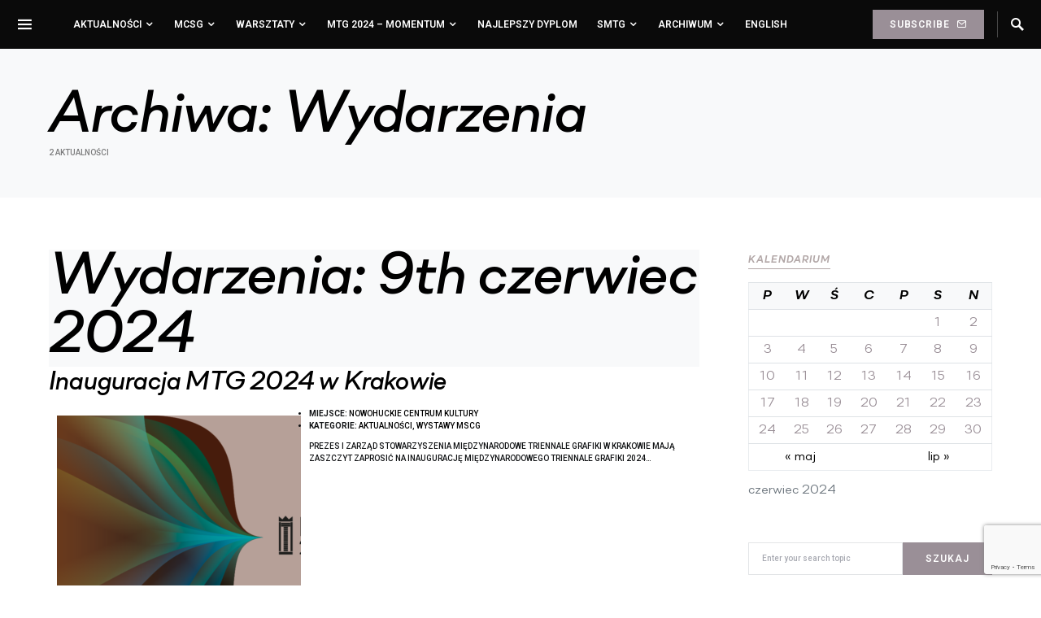

--- FILE ---
content_type: text/html; charset=UTF-8
request_url: https://triennial.pl/events/event/on/2024/06/09/
body_size: 32683
content:
<!doctype html>
<html lang="pl-PL">
<head>
	<meta charset="UTF-8" />
	<meta name="viewport" content="width=device-width, initial-scale=1" />
	<link rel="profile" href="https://gmpg.org/xfn/11" />
	<title>Wydarzenia &#8211; Stowarzyszenie Międzynarodowe Triennale Grafiki w Krakowie</title>
<meta name='robots' content='max-image-preview:large' />
<link rel="alternate" href="https://triennial.pl/events/event/on/2024/06/09/" hreflang="pl" />
<link rel="alternate" href="https://triennial.pl/en/events/event/on/2024/06/09/" hreflang="en" />
<link rel="alternate" type="application/rss+xml" title="Stowarzyszenie Międzynarodowe Triennale Grafiki w Krakowie &raquo; Kanał z wpisami" href="https://triennial.pl/feed/" />
<link rel="alternate" type="application/rss+xml" title="Stowarzyszenie Międzynarodowe Triennale Grafiki w Krakowie &raquo; Kanał z komentarzami" href="https://triennial.pl/comments/feed/" />
<link rel="alternate" type="application/rss+xml" title="Kanał Stowarzyszenie Międzynarodowe Triennale Grafiki w Krakowie &raquo; Wydarzenia" href="https://triennial.pl/events/event/feed/" />
			<link rel="preload" href="https://triennial.pl/wp-content/plugins/canvas/assets/fonts/canvas-icons.woff" as="font" type="font/woff" crossorigin>
						<link rel="preload" href="https://triennial.pl/wp-content/plugins/powerkit/assets/fonts/powerkit-icons.woff" as="font" type="font/woff" crossorigin>
			<script>
window._wpemojiSettings = {"baseUrl":"https:\/\/s.w.org\/images\/core\/emoji\/14.0.0\/72x72\/","ext":".png","svgUrl":"https:\/\/s.w.org\/images\/core\/emoji\/14.0.0\/svg\/","svgExt":".svg","source":{"concatemoji":"https:\/\/triennial.pl\/wp-includes\/js\/wp-emoji-release.min.js?ver=6.3.7"}};
/*! This file is auto-generated */
!function(i,n){var o,s,e;function c(e){try{var t={supportTests:e,timestamp:(new Date).valueOf()};sessionStorage.setItem(o,JSON.stringify(t))}catch(e){}}function p(e,t,n){e.clearRect(0,0,e.canvas.width,e.canvas.height),e.fillText(t,0,0);var t=new Uint32Array(e.getImageData(0,0,e.canvas.width,e.canvas.height).data),r=(e.clearRect(0,0,e.canvas.width,e.canvas.height),e.fillText(n,0,0),new Uint32Array(e.getImageData(0,0,e.canvas.width,e.canvas.height).data));return t.every(function(e,t){return e===r[t]})}function u(e,t,n){switch(t){case"flag":return n(e,"\ud83c\udff3\ufe0f\u200d\u26a7\ufe0f","\ud83c\udff3\ufe0f\u200b\u26a7\ufe0f")?!1:!n(e,"\ud83c\uddfa\ud83c\uddf3","\ud83c\uddfa\u200b\ud83c\uddf3")&&!n(e,"\ud83c\udff4\udb40\udc67\udb40\udc62\udb40\udc65\udb40\udc6e\udb40\udc67\udb40\udc7f","\ud83c\udff4\u200b\udb40\udc67\u200b\udb40\udc62\u200b\udb40\udc65\u200b\udb40\udc6e\u200b\udb40\udc67\u200b\udb40\udc7f");case"emoji":return!n(e,"\ud83e\udef1\ud83c\udffb\u200d\ud83e\udef2\ud83c\udfff","\ud83e\udef1\ud83c\udffb\u200b\ud83e\udef2\ud83c\udfff")}return!1}function f(e,t,n){var r="undefined"!=typeof WorkerGlobalScope&&self instanceof WorkerGlobalScope?new OffscreenCanvas(300,150):i.createElement("canvas"),a=r.getContext("2d",{willReadFrequently:!0}),o=(a.textBaseline="top",a.font="600 32px Arial",{});return e.forEach(function(e){o[e]=t(a,e,n)}),o}function t(e){var t=i.createElement("script");t.src=e,t.defer=!0,i.head.appendChild(t)}"undefined"!=typeof Promise&&(o="wpEmojiSettingsSupports",s=["flag","emoji"],n.supports={everything:!0,everythingExceptFlag:!0},e=new Promise(function(e){i.addEventListener("DOMContentLoaded",e,{once:!0})}),new Promise(function(t){var n=function(){try{var e=JSON.parse(sessionStorage.getItem(o));if("object"==typeof e&&"number"==typeof e.timestamp&&(new Date).valueOf()<e.timestamp+604800&&"object"==typeof e.supportTests)return e.supportTests}catch(e){}return null}();if(!n){if("undefined"!=typeof Worker&&"undefined"!=typeof OffscreenCanvas&&"undefined"!=typeof URL&&URL.createObjectURL&&"undefined"!=typeof Blob)try{var e="postMessage("+f.toString()+"("+[JSON.stringify(s),u.toString(),p.toString()].join(",")+"));",r=new Blob([e],{type:"text/javascript"}),a=new Worker(URL.createObjectURL(r),{name:"wpTestEmojiSupports"});return void(a.onmessage=function(e){c(n=e.data),a.terminate(),t(n)})}catch(e){}c(n=f(s,u,p))}t(n)}).then(function(e){for(var t in e)n.supports[t]=e[t],n.supports.everything=n.supports.everything&&n.supports[t],"flag"!==t&&(n.supports.everythingExceptFlag=n.supports.everythingExceptFlag&&n.supports[t]);n.supports.everythingExceptFlag=n.supports.everythingExceptFlag&&!n.supports.flag,n.DOMReady=!1,n.readyCallback=function(){n.DOMReady=!0}}).then(function(){return e}).then(function(){var e;n.supports.everything||(n.readyCallback(),(e=n.source||{}).concatemoji?t(e.concatemoji):e.wpemoji&&e.twemoji&&(t(e.twemoji),t(e.wpemoji)))}))}((window,document),window._wpemojiSettings);
</script>
<style>
img.wp-smiley,
img.emoji {
	display: inline !important;
	border: none !important;
	box-shadow: none !important;
	height: 1em !important;
	width: 1em !important;
	margin: 0 0.07em !important;
	vertical-align: -0.1em !important;
	background: none !important;
	padding: 0 !important;
}
</style>
	<link rel='stylesheet' id='eo-leaflet.js-css' href='https://triennial.pl/wp-content/plugins/event-organiser/lib/leaflet/leaflet.min.css?ver=1.4.0' media='all' />
<style id='eo-leaflet.js-inline-css'>
.leaflet-popup-close-button{box-shadow:none!important;}
</style>
<link rel='stylesheet' id='sbi_styles-css' href='https://triennial.pl/wp-content/plugins/instagram-feed/css/sbi-styles.min.css?ver=6.9.1' media='all' />
<link rel='stylesheet' id='canvas-css' href='https://triennial.pl/wp-content/plugins/canvas/assets/css/canvas.css?ver=12.1.9' media='all' />
<link rel='stylesheet' id='powerkit-css' href='https://triennial.pl/wp-content/plugins/powerkit/assets/css/powerkit.css?ver=12.4.9' media='all' />
<link rel='stylesheet' id='hfe-widgets-style-css' href='https://triennial.pl/wp-content/plugins/header-footer-elementor/inc/widgets-css/frontend.css?ver=2.5.1' media='all' />
<link rel='stylesheet' id='wp-block-library-css' href='https://triennial.pl/wp-includes/css/dist/block-library/style.min.css?ver=6.3.7' media='all' />
<link rel='stylesheet' id='canvas-block-alert-style-css' href='https://triennial.pl/wp-content/plugins/canvas/components/basic-elements/block-alert/block.css?ver=1617167679' media='all' />
<link rel='stylesheet' id='canvas-block-progress-style-css' href='https://triennial.pl/wp-content/plugins/canvas/components/basic-elements/block-progress/block.css?ver=1617167679' media='all' />
<link rel='stylesheet' id='canvas-block-collapsibles-style-css' href='https://triennial.pl/wp-content/plugins/canvas/components/basic-elements/block-collapsibles/block.css?ver=1617167679' media='all' />
<link rel='stylesheet' id='canvas-block-tabs-style-css' href='https://triennial.pl/wp-content/plugins/canvas/components/basic-elements/block-tabs/block.css?ver=1617167679' media='all' />
<link rel='stylesheet' id='canvas-block-section-heading-style-css' href='https://triennial.pl/wp-content/plugins/canvas/components/basic-elements/block-section-heading/block.css?ver=1617167679' media='all' />
<link rel='stylesheet' id='canvas-block-row-style-css' href='https://triennial.pl/wp-content/plugins/canvas/components/layout-blocks/block-row/block-row.css?ver=1617167680' media='all' />
<link rel='stylesheet' id='canvas-block-posts-style-css' href='https://triennial.pl/wp-content/plugins/canvas/components/posts/block-posts/block-posts.css?ver=1617167679' media='all' />
<link rel='stylesheet' id='canvas-justified-gallery-block-style-css' href='https://triennial.pl/wp-content/plugins/canvas/components/justified-gallery/block/block-justified-gallery.css?ver=1617167679' media='all' />
<link rel='stylesheet' id='canvas-slider-gallery-block-style-css' href='https://triennial.pl/wp-content/plugins/canvas/components/slider-gallery/block/block-slider-gallery.css?ver=1617167680' media='all' />
<link rel='stylesheet' id='canvas-block-posts-sidebar-css' href='https://triennial.pl/wp-content/plugins/canvas/components/posts/block-posts-sidebar/block-posts-sidebar.css?ver=1617167679' media='all' />
<link rel='stylesheet' id='posts-masonry-block-style-css-css' href='https://triennial.pl/wp-content/plugins/gosign-masonry-post-block/dist/blocks.style.build.css?ver=6.3.7' media='all' />
<style id='classic-theme-styles-inline-css'>
/*! This file is auto-generated */
.wp-block-button__link{color:#fff;background-color:#32373c;border-radius:9999px;box-shadow:none;text-decoration:none;padding:calc(.667em + 2px) calc(1.333em + 2px);font-size:1.125em}.wp-block-file__button{background:#32373c;color:#fff;text-decoration:none}
</style>
<style id='global-styles-inline-css'>
body{--wp--preset--color--black: #000000;--wp--preset--color--cyan-bluish-gray: #abb8c3;--wp--preset--color--white: #ffffff;--wp--preset--color--pale-pink: #f78da7;--wp--preset--color--vivid-red: #cf2e2e;--wp--preset--color--luminous-vivid-orange: #ff6900;--wp--preset--color--luminous-vivid-amber: #fcb900;--wp--preset--color--light-green-cyan: #7bdcb5;--wp--preset--color--vivid-green-cyan: #00d084;--wp--preset--color--pale-cyan-blue: #8ed1fc;--wp--preset--color--vivid-cyan-blue: #0693e3;--wp--preset--color--vivid-purple: #9b51e0;--wp--preset--color--very-light-gray: #eeeeee;--wp--preset--color--very-dark-gray: #313131;--wp--preset--color--kb-palette-1: #ffea02;--wp--preset--color--kb-palette-2: #888888;--wp--preset--gradient--vivid-cyan-blue-to-vivid-purple: linear-gradient(135deg,rgba(6,147,227,1) 0%,rgb(155,81,224) 100%);--wp--preset--gradient--light-green-cyan-to-vivid-green-cyan: linear-gradient(135deg,rgb(122,220,180) 0%,rgb(0,208,130) 100%);--wp--preset--gradient--luminous-vivid-amber-to-luminous-vivid-orange: linear-gradient(135deg,rgba(252,185,0,1) 0%,rgba(255,105,0,1) 100%);--wp--preset--gradient--luminous-vivid-orange-to-vivid-red: linear-gradient(135deg,rgba(255,105,0,1) 0%,rgb(207,46,46) 100%);--wp--preset--gradient--very-light-gray-to-cyan-bluish-gray: linear-gradient(135deg,rgb(238,238,238) 0%,rgb(169,184,195) 100%);--wp--preset--gradient--cool-to-warm-spectrum: linear-gradient(135deg,rgb(74,234,220) 0%,rgb(151,120,209) 20%,rgb(207,42,186) 40%,rgb(238,44,130) 60%,rgb(251,105,98) 80%,rgb(254,248,76) 100%);--wp--preset--gradient--blush-light-purple: linear-gradient(135deg,rgb(255,206,236) 0%,rgb(152,150,240) 100%);--wp--preset--gradient--blush-bordeaux: linear-gradient(135deg,rgb(254,205,165) 0%,rgb(254,45,45) 50%,rgb(107,0,62) 100%);--wp--preset--gradient--luminous-dusk: linear-gradient(135deg,rgb(255,203,112) 0%,rgb(199,81,192) 50%,rgb(65,88,208) 100%);--wp--preset--gradient--pale-ocean: linear-gradient(135deg,rgb(255,245,203) 0%,rgb(182,227,212) 50%,rgb(51,167,181) 100%);--wp--preset--gradient--electric-grass: linear-gradient(135deg,rgb(202,248,128) 0%,rgb(113,206,126) 100%);--wp--preset--gradient--midnight: linear-gradient(135deg,rgb(2,3,129) 0%,rgb(40,116,252) 100%);--wp--preset--font-size--small: 13px;--wp--preset--font-size--medium: 20px;--wp--preset--font-size--large: 36px;--wp--preset--font-size--x-large: 42px;--wp--preset--spacing--20: 0.44rem;--wp--preset--spacing--30: 0.67rem;--wp--preset--spacing--40: 1rem;--wp--preset--spacing--50: 1.5rem;--wp--preset--spacing--60: 2.25rem;--wp--preset--spacing--70: 3.38rem;--wp--preset--spacing--80: 5.06rem;--wp--preset--shadow--natural: 6px 6px 9px rgba(0, 0, 0, 0.2);--wp--preset--shadow--deep: 12px 12px 50px rgba(0, 0, 0, 0.4);--wp--preset--shadow--sharp: 6px 6px 0px rgba(0, 0, 0, 0.2);--wp--preset--shadow--outlined: 6px 6px 0px -3px rgba(255, 255, 255, 1), 6px 6px rgba(0, 0, 0, 1);--wp--preset--shadow--crisp: 6px 6px 0px rgba(0, 0, 0, 1);}:where(.is-layout-flex){gap: 0.5em;}:where(.is-layout-grid){gap: 0.5em;}body .is-layout-flow > .alignleft{float: left;margin-inline-start: 0;margin-inline-end: 2em;}body .is-layout-flow > .alignright{float: right;margin-inline-start: 2em;margin-inline-end: 0;}body .is-layout-flow > .aligncenter{margin-left: auto !important;margin-right: auto !important;}body .is-layout-constrained > .alignleft{float: left;margin-inline-start: 0;margin-inline-end: 2em;}body .is-layout-constrained > .alignright{float: right;margin-inline-start: 2em;margin-inline-end: 0;}body .is-layout-constrained > .aligncenter{margin-left: auto !important;margin-right: auto !important;}body .is-layout-constrained > :where(:not(.alignleft):not(.alignright):not(.alignfull)){max-width: var(--wp--style--global--content-size);margin-left: auto !important;margin-right: auto !important;}body .is-layout-constrained > .alignwide{max-width: var(--wp--style--global--wide-size);}body .is-layout-flex{display: flex;}body .is-layout-flex{flex-wrap: wrap;align-items: center;}body .is-layout-flex > *{margin: 0;}body .is-layout-grid{display: grid;}body .is-layout-grid > *{margin: 0;}:where(.wp-block-columns.is-layout-flex){gap: 2em;}:where(.wp-block-columns.is-layout-grid){gap: 2em;}:where(.wp-block-post-template.is-layout-flex){gap: 1.25em;}:where(.wp-block-post-template.is-layout-grid){gap: 1.25em;}.has-black-color{color: var(--wp--preset--color--black) !important;}.has-cyan-bluish-gray-color{color: var(--wp--preset--color--cyan-bluish-gray) !important;}.has-white-color{color: var(--wp--preset--color--white) !important;}.has-pale-pink-color{color: var(--wp--preset--color--pale-pink) !important;}.has-vivid-red-color{color: var(--wp--preset--color--vivid-red) !important;}.has-luminous-vivid-orange-color{color: var(--wp--preset--color--luminous-vivid-orange) !important;}.has-luminous-vivid-amber-color{color: var(--wp--preset--color--luminous-vivid-amber) !important;}.has-light-green-cyan-color{color: var(--wp--preset--color--light-green-cyan) !important;}.has-vivid-green-cyan-color{color: var(--wp--preset--color--vivid-green-cyan) !important;}.has-pale-cyan-blue-color{color: var(--wp--preset--color--pale-cyan-blue) !important;}.has-vivid-cyan-blue-color{color: var(--wp--preset--color--vivid-cyan-blue) !important;}.has-vivid-purple-color{color: var(--wp--preset--color--vivid-purple) !important;}.has-black-background-color{background-color: var(--wp--preset--color--black) !important;}.has-cyan-bluish-gray-background-color{background-color: var(--wp--preset--color--cyan-bluish-gray) !important;}.has-white-background-color{background-color: var(--wp--preset--color--white) !important;}.has-pale-pink-background-color{background-color: var(--wp--preset--color--pale-pink) !important;}.has-vivid-red-background-color{background-color: var(--wp--preset--color--vivid-red) !important;}.has-luminous-vivid-orange-background-color{background-color: var(--wp--preset--color--luminous-vivid-orange) !important;}.has-luminous-vivid-amber-background-color{background-color: var(--wp--preset--color--luminous-vivid-amber) !important;}.has-light-green-cyan-background-color{background-color: var(--wp--preset--color--light-green-cyan) !important;}.has-vivid-green-cyan-background-color{background-color: var(--wp--preset--color--vivid-green-cyan) !important;}.has-pale-cyan-blue-background-color{background-color: var(--wp--preset--color--pale-cyan-blue) !important;}.has-vivid-cyan-blue-background-color{background-color: var(--wp--preset--color--vivid-cyan-blue) !important;}.has-vivid-purple-background-color{background-color: var(--wp--preset--color--vivid-purple) !important;}.has-black-border-color{border-color: var(--wp--preset--color--black) !important;}.has-cyan-bluish-gray-border-color{border-color: var(--wp--preset--color--cyan-bluish-gray) !important;}.has-white-border-color{border-color: var(--wp--preset--color--white) !important;}.has-pale-pink-border-color{border-color: var(--wp--preset--color--pale-pink) !important;}.has-vivid-red-border-color{border-color: var(--wp--preset--color--vivid-red) !important;}.has-luminous-vivid-orange-border-color{border-color: var(--wp--preset--color--luminous-vivid-orange) !important;}.has-luminous-vivid-amber-border-color{border-color: var(--wp--preset--color--luminous-vivid-amber) !important;}.has-light-green-cyan-border-color{border-color: var(--wp--preset--color--light-green-cyan) !important;}.has-vivid-green-cyan-border-color{border-color: var(--wp--preset--color--vivid-green-cyan) !important;}.has-pale-cyan-blue-border-color{border-color: var(--wp--preset--color--pale-cyan-blue) !important;}.has-vivid-cyan-blue-border-color{border-color: var(--wp--preset--color--vivid-cyan-blue) !important;}.has-vivid-purple-border-color{border-color: var(--wp--preset--color--vivid-purple) !important;}.has-vivid-cyan-blue-to-vivid-purple-gradient-background{background: var(--wp--preset--gradient--vivid-cyan-blue-to-vivid-purple) !important;}.has-light-green-cyan-to-vivid-green-cyan-gradient-background{background: var(--wp--preset--gradient--light-green-cyan-to-vivid-green-cyan) !important;}.has-luminous-vivid-amber-to-luminous-vivid-orange-gradient-background{background: var(--wp--preset--gradient--luminous-vivid-amber-to-luminous-vivid-orange) !important;}.has-luminous-vivid-orange-to-vivid-red-gradient-background{background: var(--wp--preset--gradient--luminous-vivid-orange-to-vivid-red) !important;}.has-very-light-gray-to-cyan-bluish-gray-gradient-background{background: var(--wp--preset--gradient--very-light-gray-to-cyan-bluish-gray) !important;}.has-cool-to-warm-spectrum-gradient-background{background: var(--wp--preset--gradient--cool-to-warm-spectrum) !important;}.has-blush-light-purple-gradient-background{background: var(--wp--preset--gradient--blush-light-purple) !important;}.has-blush-bordeaux-gradient-background{background: var(--wp--preset--gradient--blush-bordeaux) !important;}.has-luminous-dusk-gradient-background{background: var(--wp--preset--gradient--luminous-dusk) !important;}.has-pale-ocean-gradient-background{background: var(--wp--preset--gradient--pale-ocean) !important;}.has-electric-grass-gradient-background{background: var(--wp--preset--gradient--electric-grass) !important;}.has-midnight-gradient-background{background: var(--wp--preset--gradient--midnight) !important;}.has-small-font-size{font-size: var(--wp--preset--font-size--small) !important;}.has-medium-font-size{font-size: var(--wp--preset--font-size--medium) !important;}.has-large-font-size{font-size: var(--wp--preset--font-size--large) !important;}.has-x-large-font-size{font-size: var(--wp--preset--font-size--x-large) !important;}
.wp-block-navigation a:where(:not(.wp-element-button)){color: inherit;}
:where(.wp-block-post-template.is-layout-flex){gap: 1.25em;}:where(.wp-block-post-template.is-layout-grid){gap: 1.25em;}
:where(.wp-block-columns.is-layout-flex){gap: 2em;}:where(.wp-block-columns.is-layout-grid){gap: 2em;}
.wp-block-pullquote{font-size: 1.5em;line-height: 1.6;}
</style>
<link rel='stylesheet' id='absolute-reviews-css' href='https://triennial.pl/wp-content/plugins/absolute-reviews/public/css/absolute-reviews-public.css?ver=1.1.6' media='all' />
<link rel='stylesheet' id='advanced-popups-css' href='https://triennial.pl/wp-content/plugins/advanced-popups/public/css/advanced-popups-public.css?ver=1.2.2' media='all' />
<link rel='stylesheet' id='canvas-block-heading-style-css' href='https://triennial.pl/wp-content/plugins/canvas/components/content-formatting/block-heading/block.css?ver=1617167679' media='all' />
<link rel='stylesheet' id='canvas-block-list-style-css' href='https://triennial.pl/wp-content/plugins/canvas/components/content-formatting/block-list/block.css?ver=1617167679' media='all' />
<link rel='stylesheet' id='canvas-block-paragraph-style-css' href='https://triennial.pl/wp-content/plugins/canvas/components/content-formatting/block-paragraph/block.css?ver=1617167679' media='all' />
<link rel='stylesheet' id='canvas-block-separator-style-css' href='https://triennial.pl/wp-content/plugins/canvas/components/content-formatting/block-separator/block.css?ver=1617167679' media='all' />
<link rel='stylesheet' id='canvas-block-group-style-css' href='https://triennial.pl/wp-content/plugins/canvas/components/basic-elements/block-group/block.css?ver=1617167679' media='all' />
<link rel='stylesheet' id='canvas-block-cover-style-css' href='https://triennial.pl/wp-content/plugins/canvas/components/basic-elements/block-cover/block.css?ver=1617167679' media='all' />
<link rel='stylesheet' id='powerkit-author-box-css' href='https://triennial.pl/wp-content/plugins/powerkit/modules/author-box/public/css/public-powerkit-author-box.css?ver=12.4.9' media='all' />
<link rel='stylesheet' id='powerkit-basic-elements-css' href='https://triennial.pl/wp-content/plugins/powerkit/modules/basic-elements/public/css/public-powerkit-basic-elements.css?ver=12.4.9' media='screen' />
<link rel='stylesheet' id='powerkit-coming-soon-css' href='https://triennial.pl/wp-content/plugins/powerkit/modules/coming-soon/public/css/public-powerkit-coming-soon.css?ver=12.4.9' media='all' />
<link rel='stylesheet' id='powerkit-content-formatting-css' href='https://triennial.pl/wp-content/plugins/powerkit/modules/content-formatting/public/css/public-powerkit-content-formatting.css?ver=12.4.9' media='all' />
<link rel='stylesheet' id='powerkit-сontributors-css' href='https://triennial.pl/wp-content/plugins/powerkit/modules/contributors/public/css/public-powerkit-contributors.css?ver=12.4.9' media='all' />
<link rel='stylesheet' id='powerkit-facebook-css' href='https://triennial.pl/wp-content/plugins/powerkit/modules/facebook/public/css/public-powerkit-facebook.css?ver=12.4.9' media='all' />
<link rel='stylesheet' id='powerkit-featured-categories-css' href='https://triennial.pl/wp-content/plugins/powerkit/modules/featured-categories/public/css/public-powerkit-featured-categories.css?ver=12.4.9' media='all' />
<link rel='stylesheet' id='powerkit-inline-posts-css' href='https://triennial.pl/wp-content/plugins/powerkit/modules/inline-posts/public/css/public-powerkit-inline-posts.css?ver=12.4.9' media='all' />
<link rel='stylesheet' id='powerkit-instagram-css' href='https://triennial.pl/wp-content/plugins/powerkit/modules/instagram/public/css/public-powerkit-instagram.css?ver=12.4.9' media='all' />
<link rel='stylesheet' id='powerkit-justified-gallery-css' href='https://triennial.pl/wp-content/plugins/powerkit/modules/justified-gallery/public/css/public-powerkit-justified-gallery.css?ver=12.4.9' media='all' />
<link rel='stylesheet' id='magnific-popup-css' href='https://triennial.pl/wp-content/plugins/powerkit/modules/lightbox/public/css/public-magnific-popup.css?ver=12.4.9' media='all' />
<link rel='stylesheet' id='powerkit-lightbox-css' href='https://triennial.pl/wp-content/plugins/powerkit/modules/lightbox/public/css/public-powerkit-lightbox.css?ver=12.4.9' media='all' />
<link rel='stylesheet' id='powerkit-opt-in-forms-css' href='https://triennial.pl/wp-content/plugins/powerkit/modules/opt-in-forms/public/css/public-powerkit-opt-in-forms.css?ver=12.4.9' media='all' />
<link rel='stylesheet' id='powerkit-pinterest-css' href='https://triennial.pl/wp-content/plugins/powerkit/modules/pinterest/public/css/public-powerkit-pinterest.css?ver=12.4.9' media='all' />
<link rel='stylesheet' id='powerkit-scroll-to-top-css' href='https://triennial.pl/wp-content/plugins/powerkit/modules/scroll-to-top/public/css/public-powerkit-scroll-to-top.css?ver=12.4.9' media='all' />
<link rel='stylesheet' id='powerkit-share-buttons-css' href='https://triennial.pl/wp-content/plugins/powerkit/modules/share-buttons/public/css/public-powerkit-share-buttons.css?ver=12.4.9' media='all' />
<link rel='stylesheet' id='powerkit-slider-gallery-css' href='https://triennial.pl/wp-content/plugins/powerkit/modules/slider-gallery/public/css/public-powerkit-slider-gallery.css?ver=12.4.9' media='all' />
<link rel='stylesheet' id='powerkit-social-links-css' href='https://triennial.pl/wp-content/plugins/powerkit/modules/social-links/public/css/public-powerkit-social-links.css?ver=12.4.9' media='all' />
<link rel='stylesheet' id='powerkit-twitter-css' href='https://triennial.pl/wp-content/plugins/powerkit/modules/twitter/public/css/public-powerkit-twitter.css?ver=12.4.9' media='all' />
<link rel='stylesheet' id='powerkit-widget-about-css' href='https://triennial.pl/wp-content/plugins/powerkit/modules/widget-about/public/css/public-powerkit-widget-about.css?ver=12.4.9' media='all' />
<link rel='stylesheet' id='hfe-style-css' href='https://triennial.pl/wp-content/plugins/header-footer-elementor/assets/css/header-footer-elementor.css?ver=2.5.1' media='all' />
<link rel='stylesheet' id='elementor-icons-css' href='https://triennial.pl/wp-content/plugins/elementor/assets/lib/eicons/css/elementor-icons.min.css?ver=5.16.0' media='all' />
<link rel='stylesheet' id='elementor-frontend-css' href='https://triennial.pl/wp-content/plugins/elementor/assets/css/frontend-lite.min.css?ver=3.7.4' media='all' />
<link rel='stylesheet' id='elementor-post-6996-css' href='https://triennial.pl/wp-content/uploads/elementor/css/post-6996.css?ver=1752663778' media='all' />
<link rel='stylesheet' id='sbistyles-css' href='https://triennial.pl/wp-content/plugins/instagram-feed/css/sbi-styles.min.css?ver=6.9.1' media='all' />
<link rel='stylesheet' id='elementor-global-css' href='https://triennial.pl/wp-content/uploads/elementor/css/global.css?ver=1752663778' media='all' />
<link rel='stylesheet' id='csco-styles-css' href='https://triennial.pl/wp-content/themes/squaretype/style.css?ver=2.1.3' media='all' />
<style id='csco-styles-inline-css'>
.searchwp-live-search-no-min-chars:after { content: "Continue typing" }
</style>
<link rel='stylesheet' id='chld_thm_cfg_child-css' href='https://triennial.pl/wp-content/themes/squaretype-child/style.css?ver=2.1.3.1616439420' media='all' />
<link rel='stylesheet' id='searchwp-forms-css' href='https://triennial.pl/wp-content/plugins/searchwp-live-ajax-search/assets/styles/frontend/search-forms.min.css?ver=1.8.6' media='all' />
<link rel='stylesheet' id='searchwp-live-search-css' href='https://triennial.pl/wp-content/plugins/searchwp-live-ajax-search/assets/styles/style.min.css?ver=1.8.6' media='all' />
<style id='searchwp-live-search-inline-css'>
.searchwp-live-search-result .searchwp-live-search-result--title a {
  font-size: 16px;
}
.searchwp-live-search-result .searchwp-live-search-result--price {
  font-size: 14px;
}
.searchwp-live-search-result .searchwp-live-search-result--add-to-cart .button {
  font-size: 14px;
}

</style>
<link rel='stylesheet' id='hfe-elementor-icons-css' href='https://triennial.pl/wp-content/plugins/elementor/assets/lib/eicons/css/elementor-icons.min.css?ver=5.34.0' media='all' />
<link rel='stylesheet' id='hfe-icons-list-css' href='https://triennial.pl/wp-content/plugins/elementor/assets/css/widget-icon-list.min.css?ver=3.24.3' media='all' />
<link rel='stylesheet' id='hfe-social-icons-css' href='https://triennial.pl/wp-content/plugins/elementor/assets/css/widget-social-icons.min.css?ver=3.24.0' media='all' />
<link rel='stylesheet' id='hfe-social-share-icons-brands-css' href='https://triennial.pl/wp-content/plugins/elementor/assets/lib/font-awesome/css/brands.css?ver=5.15.3' media='all' />
<link rel='stylesheet' id='hfe-social-share-icons-fontawesome-css' href='https://triennial.pl/wp-content/plugins/elementor/assets/lib/font-awesome/css/fontawesome.css?ver=5.15.3' media='all' />
<link rel='stylesheet' id='hfe-nav-menu-icons-css' href='https://triennial.pl/wp-content/plugins/elementor/assets/lib/font-awesome/css/solid.css?ver=5.15.3' media='all' />
<style id='kadence-blocks-global-variables-inline-css'>
:root {--global-kb-font-size-sm:clamp(0.8rem, 0.73rem + 0.217vw, 0.9rem);--global-kb-font-size-md:clamp(1.1rem, 0.995rem + 0.326vw, 1.25rem);--global-kb-font-size-lg:clamp(1.75rem, 1.576rem + 0.543vw, 2rem);--global-kb-font-size-xl:clamp(2.25rem, 1.728rem + 1.63vw, 3rem);--global-kb-font-size-xxl:clamp(2.5rem, 1.456rem + 3.26vw, 4rem);--global-kb-font-size-xxxl:clamp(2.75rem, 0.489rem + 7.065vw, 6rem);}:root {--global-palette1: #3182CE;--global-palette2: #2B6CB0;--global-palette3: #1A202C;--global-palette4: #2D3748;--global-palette5: #4A5568;--global-palette6: #718096;--global-palette7: #EDF2F7;--global-palette8: #F7FAFC;--global-palette9: #ffffff;}
</style>
<link rel='stylesheet' id='google-fonts-1-css' href='https://fonts.googleapis.com/css?family=Roboto%3A100%2C100italic%2C200%2C200italic%2C300%2C300italic%2C400%2C400italic%2C500%2C500italic%2C600%2C600italic%2C700%2C700italic%2C800%2C800italic%2C900%2C900italic%7CRoboto+Slab%3A100%2C100italic%2C200%2C200italic%2C300%2C300italic%2C400%2C400italic%2C500%2C500italic%2C600%2C600italic%2C700%2C700italic%2C800%2C800italic%2C900%2C900italic&#038;display=auto&#038;subset=latin-ext&#038;ver=6.3.7' media='all' />
<style id="kadence_blocks_palette_css">:root .has-kb-palette-1-color{color:#ffea02}:root .has-kb-palette-1-background-color{background-color:#ffea02}:root .has-kb-palette-2-color{color:#888888}:root .has-kb-palette-2-background-color{background-color:#888888}:root .has-kb-palette-2-color{color:#888888}:root .has-kb-palette-2-background-color{background-color:#888888}</style><script src='https://triennial.pl/wp-includes/js/jquery/jquery.min.js?ver=3.7.0' id='jquery-core-js'></script>
<script src='https://triennial.pl/wp-includes/js/jquery/jquery-migrate.min.js?ver=3.4.1' id='jquery-migrate-js'></script>
<script id="jquery-js-after">
!function($){"use strict";$(document).ready(function(){$(this).scrollTop()>100&&$(".hfe-scroll-to-top-wrap").removeClass("hfe-scroll-to-top-hide"),$(window).scroll(function(){$(this).scrollTop()<100?$(".hfe-scroll-to-top-wrap").fadeOut(300):$(".hfe-scroll-to-top-wrap").fadeIn(300)}),$(".hfe-scroll-to-top-wrap").on("click",function(){$("html, body").animate({scrollTop:0},300);return!1})})}(jQuery);
!function($){'use strict';$(document).ready(function(){var bar=$('.hfe-reading-progress-bar');if(!bar.length)return;$(window).on('scroll',function(){var s=$(window).scrollTop(),d=$(document).height()-$(window).height(),p=d? s/d*100:0;bar.css('width',p+'%')});});}(jQuery);
</script>
<script src='https://triennial.pl/wp-content/plugins/gosign-masonry-post-block/src/js/isotope.pkgd.min.js?ver=1' id='posts-masonry-block-masnory-js'></script>
<script src='https://triennial.pl/wp-includes/js/dist/vendor/wp-polyfill-inert.min.js?ver=3.1.2' id='wp-polyfill-inert-js'></script>
<script src='https://triennial.pl/wp-includes/js/dist/vendor/regenerator-runtime.min.js?ver=0.13.11' id='regenerator-runtime-js'></script>
<script src='https://triennial.pl/wp-includes/js/dist/vendor/wp-polyfill.min.js?ver=3.15.0' id='wp-polyfill-js'></script>
<script src='https://triennial.pl/wp-includes/js/dist/autop.min.js?ver=dacd785d109317df2707' id='wp-autop-js'></script>
<script src='https://triennial.pl/wp-includes/js/dist/blob.min.js?ver=10a1c5c0acdef3d15657' id='wp-blob-js'></script>
<script src='https://triennial.pl/wp-includes/js/dist/block-serialization-default-parser.min.js?ver=30ffd7e7e199f10b2a6d' id='wp-block-serialization-default-parser-js'></script>
<script src='https://triennial.pl/wp-includes/js/dist/vendor/react.min.js?ver=18.2.0' id='react-js'></script>
<script src='https://triennial.pl/wp-includes/js/dist/hooks.min.js?ver=c6aec9a8d4e5a5d543a1' id='wp-hooks-js'></script>
<script src='https://triennial.pl/wp-includes/js/dist/deprecated.min.js?ver=73ad3591e7bc95f4777a' id='wp-deprecated-js'></script>
<script src='https://triennial.pl/wp-includes/js/dist/dom.min.js?ver=845eabf47b55af03adfa' id='wp-dom-js'></script>
<script src='https://triennial.pl/wp-includes/js/dist/vendor/react-dom.min.js?ver=18.2.0' id='react-dom-js'></script>
<script src='https://triennial.pl/wp-includes/js/dist/escape-html.min.js?ver=03e27a7b6ae14f7afaa6' id='wp-escape-html-js'></script>
<script src='https://triennial.pl/wp-includes/js/dist/element.min.js?ver=ed1c7604880e8b574b40' id='wp-element-js'></script>
<script src='https://triennial.pl/wp-includes/js/dist/is-shallow-equal.min.js?ver=20c2b06ecf04afb14fee' id='wp-is-shallow-equal-js'></script>
<script src='https://triennial.pl/wp-includes/js/dist/i18n.min.js?ver=7701b0c3857f914212ef' id='wp-i18n-js'></script>
<script id="wp-i18n-js-after">
wp.i18n.setLocaleData( { 'text direction\u0004ltr': [ 'ltr' ] } );
</script>
<script id='wp-keycodes-js-translations'>
( function( domain, translations ) {
	var localeData = translations.locale_data[ domain ] || translations.locale_data.messages;
	localeData[""].domain = domain;
	wp.i18n.setLocaleData( localeData, domain );
} )( "default", {"translation-revision-date":"2025-10-01 14:44:24+0000","generator":"GlotPress\/4.0.1","domain":"messages","locale_data":{"messages":{"":{"domain":"messages","plural-forms":"nplurals=3; plural=(n == 1) ? 0 : ((n % 10 >= 2 && n % 10 <= 4 && (n % 100 < 12 || n % 100 > 14)) ? 1 : 2);","lang":"pl"},"Tilde":["Tylda"],"Backtick":["Odwr\u00f3cony apostrof"],"Period":["Okres"],"Comma":["Przecinek"]}},"comment":{"reference":"wp-includes\/js\/dist\/keycodes.js"}} );
</script>
<script src='https://triennial.pl/wp-includes/js/dist/keycodes.min.js?ver=3460bd0fac9859d6886c' id='wp-keycodes-js'></script>
<script src='https://triennial.pl/wp-includes/js/dist/priority-queue.min.js?ver=422e19e9d48b269c5219' id='wp-priority-queue-js'></script>
<script src='https://triennial.pl/wp-includes/js/dist/compose.min.js?ver=9424edf50a26435105c0' id='wp-compose-js'></script>
<script src='https://triennial.pl/wp-includes/js/dist/private-apis.min.js?ver=c7aedd57ea3c9b334e7d' id='wp-private-apis-js'></script>
<script src='https://triennial.pl/wp-includes/js/dist/redux-routine.min.js?ver=e59a2c0a2214767f9a9d' id='wp-redux-routine-js'></script>
<script src='https://triennial.pl/wp-includes/js/dist/data.min.js?ver=c7551cbaae1d9b86af82' id='wp-data-js'></script>
<script id="wp-data-js-after">
( function() {
	var userId = 0;
	var storageKey = "WP_DATA_USER_" + userId;
	wp.data
		.use( wp.data.plugins.persistence, { storageKey: storageKey } );
} )();
</script>
<script src='https://triennial.pl/wp-includes/js/dist/html-entities.min.js?ver=36a4a255da7dd2e1bf8e' id='wp-html-entities-js'></script>
<script src='https://triennial.pl/wp-includes/js/dist/shortcode.min.js?ver=c128a3008a96e820aa86' id='wp-shortcode-js'></script>
<script id='wp-blocks-js-translations'>
( function( domain, translations ) {
	var localeData = translations.locale_data[ domain ] || translations.locale_data.messages;
	localeData[""].domain = domain;
	wp.i18n.setLocaleData( localeData, domain );
} )( "default", {"translation-revision-date":"2025-10-01 14:44:24+0000","generator":"GlotPress\/4.0.1","domain":"messages","locale_data":{"messages":{"":{"domain":"messages","plural-forms":"nplurals=3; plural=(n == 1) ? 0 : ((n % 10 >= 2 && n % 10 <= 4 && (n % 100 < 12 || n % 100 > 14)) ? 1 : 2);","lang":"pl"},"Reusable blocks":["Bloki wielokrotnego u\u017cycia"],"Embeds":["Osadzone tre\u015bci"],"Design":["Wygl\u0105d"],"%s Block":["Blok %s"],"%1$s Block. %2$s":["Blok %1$s. %2$s"],"%1$s Block. Column %2$d":["Blok %1$s. Kolumna %2$d"],"%1$s Block. Column %2$d. %3$s":["Blok %1$s. Kolumna %2$d. %3$s"],"%1$s Block. Row %2$d":["Blok: %1$s. Wiersz: %2$d"],"%1$s Block. Row %2$d. %3$s":["Blok %1$s. Wiersz %2$d. %3$s"],"Text":["Tekst"],"Theme":["Motyw"],"Media":["Media"],"Widgets":["Wid\u017cety"]}},"comment":{"reference":"wp-includes\/js\/dist\/blocks.js"}} );
</script>
<script src='https://triennial.pl/wp-includes/js/dist/blocks.min.js?ver=b5d3b99262dfb659bd26' id='wp-blocks-js'></script>
<script src='https://triennial.pl/wp-content/plugins/gosign-masonry-post-block/src/js/jquery.lazy.min.js?ver=1' id='posts-masonry-block-lazy-loaded-js'></script>
<script src='https://triennial.pl/wp-content/plugins/gosign-masonry-post-block/src/js/imagesloaded.pkgd.min.js?ver=1' id='posts-masonry-block-imagesloaded-load-js'></script>
<script src='https://triennial.pl/wp-content/plugins/gosign-masonry-post-block/src/js/masnory.js?ver=1' id='posts-masonry-block-masnory-load-js'></script>
<script src='https://triennial.pl/wp-content/plugins/advanced-popups/public/js/advanced-popups-public.js?ver=1.2.2' id='advanced-popups-js'></script>
<link rel="https://api.w.org/" href="https://triennial.pl/wp-json/" /><link rel="EditURI" type="application/rsd+xml" title="RSD" href="https://triennial.pl/xmlrpc.php?rsd" />
<meta name="generator" content="WordPress 6.3.7" />
<link rel='shortlink' href='https://triennial.pl/?p=0' />
		<link rel="preload" href="https://triennial.pl/wp-content/plugins/absolute-reviews/fonts/absolute-reviews-icons.woff" as="font" type="font/woff" crossorigin>
				<link rel="preload" href="https://triennial.pl/wp-content/plugins/advanced-popups/fonts/advanced-popups-icons.woff" as="font" type="font/woff" crossorigin>
		<!-- Analytics by WP Statistics - https://wp-statistics.com -->
<link rel="icon" href="https://triennial.pl/wp-content/uploads/2021/03/cropped-favicon-1-32x32.png" sizes="32x32" />
<link rel="icon" href="https://triennial.pl/wp-content/uploads/2021/03/cropped-favicon-1-192x192.png" sizes="192x192" />
<link rel="apple-touch-icon" href="https://triennial.pl/wp-content/uploads/2021/03/cropped-favicon-1-180x180.png" />
<meta name="msapplication-TileImage" content="https://triennial.pl/wp-content/uploads/2021/03/cropped-favicon-1-270x270.png" />
		<style id="wp-custom-css">
			body{font-family: 'Soin Sans Neue' !important }
h1, h2, h3, h4, h5, h6, .h1, .h2, .h3, .h4, .h5, .h6, .comment-author .fn, blockquote, .pk-font-heading, .post-sidebar-date .reader-text, .wp-block-quote, .wp-block-cover .wp-block-cover-image-text, .wp-block-cover .wp-block-cover-text, .wp-block-cover h2, .wp-block-cover-image .wp-block-cover-image-text, .wp-block-cover-image .wp-block-cover-text, .wp-block-cover-image h2, .wp-block-pullquote p, p.has-drop-cap:not(:focus):first-letter, .pk-font-heading, .cnvs-block-tabs .cnvs-block-tabs-button a{font-family: 'Soin Sans Neue' !important}
/*.navbar-primary{position:fixed;width:100%;z-index:11}
.cs-container{padding-top:60px}*/

.home .navbar-brand img {
    max-height: inherit !important;
    height: auto;
	max-width: 25px;}
	.navbar-brand > a:nth-child(3){display:none}
.lang_mobile{display:none}
@media (max-width:1023px) {
	.lang_mobile li{margin-right:10px}
	.lang_mobile {display:flex;flex-wrap:Wrap;list-style:none;margin:0px 5px 0px;padding:0px}
	.navbar-brand{display:flex;flex-wrap:Wrap;align-items:center;width:55%;justify-content:center}
	.wp-block-table{overflow-x:scroll;}
	.wp-block-table table{min-width:1200px}
}

		</style>
		<style id="kirki-inline-styles">a:hover, .entry-content a, .must-log-in a, blockquote:before, .cs-bg-dark .pk-social-links-scheme-bold:not(.pk-social-links-scheme-light-rounded) .pk-social-links-link .pk-social-links-icon, .subscribe-title{color:#9A8F97;}button, input[type="button"], input[type="reset"], input[type="submit"], .button, article .cs-overlay .post-categories a:hover, .post-prev-next .link-arrow, .post-format-icon > a, .cs-list-articles > li > a:hover:before, .pk-bg-primary, .pk-button-primary, .pk-badge-primary, h2.pk-heading-numbered:before, .cs-video-tools-default .cs-player-control:hover, .cs-bg-dark .pk-social-links-scheme-light-rounded .pk-social-links-link:hover .pk-social-links-icon, .footer-instagram .pk-instagram-username, .post-sidebar-shares .pk-share-buttons-link .pk-share-buttons-count, .wp-block-button .wp-block-button__link:not(.has-background), h2.is-style-cnvs-heading-numbered:before, .pk-featured-categories-vertical-list .pk-featured-count, .cnvs-block-posts-sidebar .cnvs-post-number, .adp-popup-type-notification-box .adp-popup-button, .adp-popup-type-notification-bar .adp-popup-button{background-color:#9A8F97;}.cs-overlay-background:after, .cs-overlay-hover:hover .cs-overlay-background:after, .cs-overlay-hover:focus .cs-overlay-background:after, .cs-hero .hero-list .cs-post-thumbnail:hover a:after, .gallery-type-justified .gallery-item > .caption, .pk-zoom-icon-popup:after, .pk-widget-posts .pk-post-thumbnail:hover a:after{background-color:rgba(10,10,10,0.3);}.navbar-primary, .offcanvas-header{background-color:#0a0a0a;}.navbar-nav > .menu-item > a .pk-badge:after{border-color:#0a0a0a;}.navbar-nav .menu-item:not(.cs-mega-menu) .sub-menu, .navbar-nav .cs-mega-menu-has-categories .cs-mm-categories, .navbar-primary .navbar-dropdown-container{background-color:#262626;}.navbar-nav > li.menu-item-has-children > .sub-menu:after, .navbar-primary .navbar-dropdown-container:after{border-bottom-color:#262626;}button, input[type="button"], input[type="reset"], input[type="submit"], .wp-block-button:not(.is-style-squared) .wp-block-button__link, .button, .pk-button, .pk-scroll-to-top, .cs-overlay .post-categories a, .site-search [type="search"], .subcategories .cs-nav-link, .post-header .pk-share-buttons-wrap .pk-share-buttons-link, .pk-dropcap-borders:first-letter, .pk-dropcap-bg-inverse:first-letter, .pk-dropcap-bg-light:first-letter, .widget-area .pk-subscribe-with-name input[type="text"], .widget-area .pk-subscribe-with-name button, .widget-area .pk-subscribe-with-bg input[type="text"], .widget-area .pk-subscribe-with-bg button, .footer-instagram .instagram-username, .adp-popup-type-notification-box .adp-popup-button, .adp-popup-type-notification-bar .adp-popup-button{-webkit-border-radius:0;-moz-border-radius:0;border-radius:0;}.cs-input-group input[type="search"], .pk-subscribe-form-wrap input[type="text"]:first-child{border-top-left-radius:0;border-bottom-left-radius:0;}.navbar-nav .sub-menu{-webkit-border-radius:0;-moz-border-radius:0;border-radius:0;}.post-media figure, .entry-thumbnail, .cs-post-thumbnail, .pk-overlay-thumbnail, .pk-post-thumbnail, .cs-hero-layout-boxed{-webkit-border-radius:0;-moz-border-radius:0;border-radius:0;}.meta-category .char{-webkit-border-radius:0;-moz-border-radius:0;border-radius:0;}body{font-family:Open Sans;font-size:1rem;font-weight:400;letter-spacing:0px;}.cs-font-primary, button, .button, input[type="button"], input[type="reset"], input[type="submit"], .no-comments, .text-action, .archive-wrap .more-link, .share-total, .nav-links, .comment-reply-link, .post-tags .title-tags, .post-sidebar-tags a, .meta-category a, .read-more, .post-prev-next .link-text, .navigation.pagination .nav-links > span, .navigation.pagination .nav-links > a, .subcategories .cs-nav-link, .widget_categories ul li a, .entry-meta-details .pk-share-buttons-count, .entry-meta-details .pk-share-buttons-label, .pk-font-primary, .navbar-dropdown-btn-follow, .footer-instagram .instagram-username, .navbar-follow-instagram .navbar-follow-text, .navbar-follow-youtube .navbar-follow-text, .navbar-follow-facebook .navbar-follow-text, .pk-twitter-counters .number, .pk-instagram-counters .number, .navbar-follow .navbar-follow-counters .number, .footer-instagram .pk-instagram-username{font-family:hg-grotesk,-apple-system, BlinkMacSystemFont, "Segoe UI", Roboto, "Helvetica Neue", Arial, sans-serif, "Apple Color Emoji", "Segoe UI Emoji", "Segoe UI Symbol", "Noto Color Emoji";font-size:0.75rem;font-weight:600;letter-spacing:0.075em;text-transform:uppercase;}.wp-block-button .wp-block-button__link, .abr-review-item .abr-review-name{font-family:hg-grotesk,-apple-system, BlinkMacSystemFont, "Segoe UI", Roboto, "Helvetica Neue", Arial, sans-serif, "Apple Color Emoji", "Segoe UI Emoji", "Segoe UI Symbol", "Noto Color Emoji";font-size:0.75rem;font-weight:600;letter-spacing:0.075em;text-transform:uppercase;}input[type="text"], input[type="email"], input[type="url"], input[type="password"], input[type="search"], input[type="number"], input[type="tel"], input[type="range"], input[type="date"], input[type="month"], input[type="week"], input[type="time"], input[type="datetime"], input[type="datetime-local"], input[type="color"], select, textarea, label, .cs-font-secondary, .post-meta, .archive-count, .page-subtitle, .site-description, figcaption, .post-tags a, .tagcloud a, .wp-block-image figcaption, .wp-block-audio figcaption, .wp-block-embed figcaption, .wp-block-pullquote cite, .wp-block-pullquote footer, .wp-block-pullquote .wp-block-pullquote__citation, .post-format-icon, .comment-metadata, .says, .logged-in-as, .must-log-in, .wp-caption-text, .widget_rss ul li .rss-date, blockquote cite, .wp-block-quote cite, div[class*="meta-"], span[class*="meta-"], .navbar-brand .tagline, small, .post-sidebar-shares .total-shares, .cs-breadcrumbs, .cs-homepage-category-count, .navbar-follow-counters, .searchwp-live-search-no-results em, .searchwp-live-search-no-min-chars:after, .pk-font-secondary, .pk-instagram-counters, .pk-twitter-counters, .footer-copyright, .pk-instagram-item .pk-instagram-data .pk-meta, .navbar-follow-button .navbar-follow-text, .archive-timeline .entry-date, .archive-wrap .archive-timeline .entry-date span, .cs-video-tools-large .cs-tooltip, .abr-badge-primary{font-family:hg-grotesk,-apple-system, BlinkMacSystemFont, "Segoe UI", Roboto, "Helvetica Neue", Arial, sans-serif, "Apple Color Emoji", "Segoe UI Emoji", "Segoe UI Symbol", "Noto Color Emoji";font-size:0.625rem;font-weight:500;letter-spacing:0px;text-transform:uppercase;}.meta-category a .char{font-family:hg-grotesk,-apple-system, BlinkMacSystemFont, "Segoe UI", Roboto, "Helvetica Neue", Arial, sans-serif, "Apple Color Emoji", "Segoe UI Emoji", "Segoe UI Symbol", "Noto Color Emoji";font-weight:600;text-transform:uppercase;}.entry-excerpt{font-size:0.875rem;line-height:1.5;}.entry-content{font-family:inherit;font-size:1rem;letter-spacing:inherit;}.site-title{font-family:hg-grotesk,-apple-system, BlinkMacSystemFont, "Segoe UI", Roboto, "Helvetica Neue", Arial, sans-serif, "Apple Color Emoji", "Segoe UI Emoji", "Segoe UI Symbol", "Noto Color Emoji";font-size:1.5rem;font-weight:700;letter-spacing:0.075em;text-transform:uppercase;}.footer-title{font-family:hg-grotesk,-apple-system, BlinkMacSystemFont, "Segoe UI", Roboto, "Helvetica Neue", Arial, sans-serif, "Apple Color Emoji", "Segoe UI Emoji", "Segoe UI Symbol", "Noto Color Emoji";font-size:1.875rem;font-weight:700;letter-spacing:0.075em;text-transform:uppercase;}h1, h2, h3, h4, h5, h6, .h1, .h2, .h3, .h4, .h5, .h6, .comment-author .fn, blockquote, .pk-font-heading, .post-sidebar-date .reader-text, .wp-block-quote, .wp-block-cover .wp-block-cover-image-text, .wp-block-cover .wp-block-cover-text, .wp-block-cover h2, .wp-block-cover-image .wp-block-cover-image-text, .wp-block-cover-image .wp-block-cover-text, .wp-block-cover-image h2, .wp-block-pullquote p, p.has-drop-cap:not(:focus):first-letter, .pk-font-heading, .cnvs-block-tabs .cnvs-block-tabs-button a{font-family:hg-grotesk,-apple-system, BlinkMacSystemFont, "Segoe UI", Roboto, "Helvetica Neue", Arial, sans-serif, "Apple Color Emoji", "Segoe UI Emoji", "Segoe UI Symbol", "Noto Color Emoji";font-weight:500;letter-spacing:-0.025em;text-transform:none;}.title-block, .pk-font-block, .pk-widget-contributors .pk-author-posts > h6, .cnvs-block-section-heading{font-family:hg-grotesk,-apple-system, BlinkMacSystemFont, "Segoe UI", Roboto, "Helvetica Neue", Arial, sans-serif, "Apple Color Emoji", "Segoe UI Emoji", "Segoe UI Symbol", "Noto Color Emoji";font-size:0.75rem;font-weight:600;letter-spacing:0.075em;text-transform:uppercase;color:#b2a7a7;}.navbar-nav > li > a, .cs-mega-menu-child > a, .widget_archive li, .widget_categories li, .widget_meta li a, .widget_nav_menu .menu > li > a, .widget_pages .page_item a{font-family:hg-grotesk,-apple-system, BlinkMacSystemFont, "Segoe UI", Roboto, "Helvetica Neue", Arial, sans-serif, "Apple Color Emoji", "Segoe UI Emoji", "Segoe UI Symbol", "Noto Color Emoji";font-size:0.75rem;font-weight:600;letter-spacing:0px;text-transform:uppercase;}.navbar-nav .sub-menu > li > a, .widget_categories .children li a, .widget_nav_menu .sub-menu > li > a{font-family:hg-grotesk,-apple-system, BlinkMacSystemFont, "Segoe UI", Roboto, "Helvetica Neue", Arial, sans-serif, "Apple Color Emoji", "Segoe UI Emoji", "Segoe UI Symbol", "Noto Color Emoji";font-size:0.875rem;font-weight:600;letter-spacing:0px;text-transform:none;}.navbar-primary .navbar-wrap, .navbar-primary .navbar-content{height:60px;}.offcanvas-header{flex:0 0 60px;}.post-sidebar-shares{top:calc( 60px + 20px );}.admin-bar .post-sidebar-shares{top:calc( 60px + 52px );}.header-large .post-sidebar-shares{top:calc( 60px * 2 + 52px );}.header-large.admin-bar .post-sidebar-shares{top:calc( 60px * 2 + 52px );}@media (max-width: 599px){.pk-subscribe-with-name input[type="text"], .pk-subscribe-with-bg input[type="text"]{-webkit-border-radius:0;-moz-border-radius:0;border-radius:0;}}/* cyrillic-ext */
@font-face {
  font-family: 'Open Sans';
  font-style: italic;
  font-weight: 400;
  font-stretch: 100%;
  font-display: swap;
  src: url(https://triennial.pl/wp-content/fonts/open-sans/memtYaGs126MiZpBA-UFUIcVXSCEkx2cmqvXlWqWtE6F15M.woff2) format('woff2');
  unicode-range: U+0460-052F, U+1C80-1C8A, U+20B4, U+2DE0-2DFF, U+A640-A69F, U+FE2E-FE2F;
}
/* cyrillic */
@font-face {
  font-family: 'Open Sans';
  font-style: italic;
  font-weight: 400;
  font-stretch: 100%;
  font-display: swap;
  src: url(https://triennial.pl/wp-content/fonts/open-sans/memtYaGs126MiZpBA-UFUIcVXSCEkx2cmqvXlWqWvU6F15M.woff2) format('woff2');
  unicode-range: U+0301, U+0400-045F, U+0490-0491, U+04B0-04B1, U+2116;
}
/* greek-ext */
@font-face {
  font-family: 'Open Sans';
  font-style: italic;
  font-weight: 400;
  font-stretch: 100%;
  font-display: swap;
  src: url(https://triennial.pl/wp-content/fonts/open-sans/memtYaGs126MiZpBA-UFUIcVXSCEkx2cmqvXlWqWtU6F15M.woff2) format('woff2');
  unicode-range: U+1F00-1FFF;
}
/* greek */
@font-face {
  font-family: 'Open Sans';
  font-style: italic;
  font-weight: 400;
  font-stretch: 100%;
  font-display: swap;
  src: url(https://triennial.pl/wp-content/fonts/open-sans/memtYaGs126MiZpBA-UFUIcVXSCEkx2cmqvXlWqWuk6F15M.woff2) format('woff2');
  unicode-range: U+0370-0377, U+037A-037F, U+0384-038A, U+038C, U+038E-03A1, U+03A3-03FF;
}
/* hebrew */
@font-face {
  font-family: 'Open Sans';
  font-style: italic;
  font-weight: 400;
  font-stretch: 100%;
  font-display: swap;
  src: url(https://triennial.pl/wp-content/fonts/open-sans/memtYaGs126MiZpBA-UFUIcVXSCEkx2cmqvXlWqWu06F15M.woff2) format('woff2');
  unicode-range: U+0307-0308, U+0590-05FF, U+200C-2010, U+20AA, U+25CC, U+FB1D-FB4F;
}
/* math */
@font-face {
  font-family: 'Open Sans';
  font-style: italic;
  font-weight: 400;
  font-stretch: 100%;
  font-display: swap;
  src: url(https://triennial.pl/wp-content/fonts/open-sans/memtYaGs126MiZpBA-UFUIcVXSCEkx2cmqvXlWqWxU6F15M.woff2) format('woff2');
  unicode-range: U+0302-0303, U+0305, U+0307-0308, U+0310, U+0312, U+0315, U+031A, U+0326-0327, U+032C, U+032F-0330, U+0332-0333, U+0338, U+033A, U+0346, U+034D, U+0391-03A1, U+03A3-03A9, U+03B1-03C9, U+03D1, U+03D5-03D6, U+03F0-03F1, U+03F4-03F5, U+2016-2017, U+2034-2038, U+203C, U+2040, U+2043, U+2047, U+2050, U+2057, U+205F, U+2070-2071, U+2074-208E, U+2090-209C, U+20D0-20DC, U+20E1, U+20E5-20EF, U+2100-2112, U+2114-2115, U+2117-2121, U+2123-214F, U+2190, U+2192, U+2194-21AE, U+21B0-21E5, U+21F1-21F2, U+21F4-2211, U+2213-2214, U+2216-22FF, U+2308-230B, U+2310, U+2319, U+231C-2321, U+2336-237A, U+237C, U+2395, U+239B-23B7, U+23D0, U+23DC-23E1, U+2474-2475, U+25AF, U+25B3, U+25B7, U+25BD, U+25C1, U+25CA, U+25CC, U+25FB, U+266D-266F, U+27C0-27FF, U+2900-2AFF, U+2B0E-2B11, U+2B30-2B4C, U+2BFE, U+3030, U+FF5B, U+FF5D, U+1D400-1D7FF, U+1EE00-1EEFF;
}
/* symbols */
@font-face {
  font-family: 'Open Sans';
  font-style: italic;
  font-weight: 400;
  font-stretch: 100%;
  font-display: swap;
  src: url(https://triennial.pl/wp-content/fonts/open-sans/memtYaGs126MiZpBA-UFUIcVXSCEkx2cmqvXlWqW106F15M.woff2) format('woff2');
  unicode-range: U+0001-000C, U+000E-001F, U+007F-009F, U+20DD-20E0, U+20E2-20E4, U+2150-218F, U+2190, U+2192, U+2194-2199, U+21AF, U+21E6-21F0, U+21F3, U+2218-2219, U+2299, U+22C4-22C6, U+2300-243F, U+2440-244A, U+2460-24FF, U+25A0-27BF, U+2800-28FF, U+2921-2922, U+2981, U+29BF, U+29EB, U+2B00-2BFF, U+4DC0-4DFF, U+FFF9-FFFB, U+10140-1018E, U+10190-1019C, U+101A0, U+101D0-101FD, U+102E0-102FB, U+10E60-10E7E, U+1D2C0-1D2D3, U+1D2E0-1D37F, U+1F000-1F0FF, U+1F100-1F1AD, U+1F1E6-1F1FF, U+1F30D-1F30F, U+1F315, U+1F31C, U+1F31E, U+1F320-1F32C, U+1F336, U+1F378, U+1F37D, U+1F382, U+1F393-1F39F, U+1F3A7-1F3A8, U+1F3AC-1F3AF, U+1F3C2, U+1F3C4-1F3C6, U+1F3CA-1F3CE, U+1F3D4-1F3E0, U+1F3ED, U+1F3F1-1F3F3, U+1F3F5-1F3F7, U+1F408, U+1F415, U+1F41F, U+1F426, U+1F43F, U+1F441-1F442, U+1F444, U+1F446-1F449, U+1F44C-1F44E, U+1F453, U+1F46A, U+1F47D, U+1F4A3, U+1F4B0, U+1F4B3, U+1F4B9, U+1F4BB, U+1F4BF, U+1F4C8-1F4CB, U+1F4D6, U+1F4DA, U+1F4DF, U+1F4E3-1F4E6, U+1F4EA-1F4ED, U+1F4F7, U+1F4F9-1F4FB, U+1F4FD-1F4FE, U+1F503, U+1F507-1F50B, U+1F50D, U+1F512-1F513, U+1F53E-1F54A, U+1F54F-1F5FA, U+1F610, U+1F650-1F67F, U+1F687, U+1F68D, U+1F691, U+1F694, U+1F698, U+1F6AD, U+1F6B2, U+1F6B9-1F6BA, U+1F6BC, U+1F6C6-1F6CF, U+1F6D3-1F6D7, U+1F6E0-1F6EA, U+1F6F0-1F6F3, U+1F6F7-1F6FC, U+1F700-1F7FF, U+1F800-1F80B, U+1F810-1F847, U+1F850-1F859, U+1F860-1F887, U+1F890-1F8AD, U+1F8B0-1F8BB, U+1F8C0-1F8C1, U+1F900-1F90B, U+1F93B, U+1F946, U+1F984, U+1F996, U+1F9E9, U+1FA00-1FA6F, U+1FA70-1FA7C, U+1FA80-1FA89, U+1FA8F-1FAC6, U+1FACE-1FADC, U+1FADF-1FAE9, U+1FAF0-1FAF8, U+1FB00-1FBFF;
}
/* vietnamese */
@font-face {
  font-family: 'Open Sans';
  font-style: italic;
  font-weight: 400;
  font-stretch: 100%;
  font-display: swap;
  src: url(https://triennial.pl/wp-content/fonts/open-sans/memtYaGs126MiZpBA-UFUIcVXSCEkx2cmqvXlWqWtk6F15M.woff2) format('woff2');
  unicode-range: U+0102-0103, U+0110-0111, U+0128-0129, U+0168-0169, U+01A0-01A1, U+01AF-01B0, U+0300-0301, U+0303-0304, U+0308-0309, U+0323, U+0329, U+1EA0-1EF9, U+20AB;
}
/* latin-ext */
@font-face {
  font-family: 'Open Sans';
  font-style: italic;
  font-weight: 400;
  font-stretch: 100%;
  font-display: swap;
  src: url(https://triennial.pl/wp-content/fonts/open-sans/memtYaGs126MiZpBA-UFUIcVXSCEkx2cmqvXlWqWt06F15M.woff2) format('woff2');
  unicode-range: U+0100-02BA, U+02BD-02C5, U+02C7-02CC, U+02CE-02D7, U+02DD-02FF, U+0304, U+0308, U+0329, U+1D00-1DBF, U+1E00-1E9F, U+1EF2-1EFF, U+2020, U+20A0-20AB, U+20AD-20C0, U+2113, U+2C60-2C7F, U+A720-A7FF;
}
/* latin */
@font-face {
  font-family: 'Open Sans';
  font-style: italic;
  font-weight: 400;
  font-stretch: 100%;
  font-display: swap;
  src: url(https://triennial.pl/wp-content/fonts/open-sans/memtYaGs126MiZpBA-UFUIcVXSCEkx2cmqvXlWqWuU6F.woff2) format('woff2');
  unicode-range: U+0000-00FF, U+0131, U+0152-0153, U+02BB-02BC, U+02C6, U+02DA, U+02DC, U+0304, U+0308, U+0329, U+2000-206F, U+20AC, U+2122, U+2191, U+2193, U+2212, U+2215, U+FEFF, U+FFFD;
}
/* cyrillic-ext */
@font-face {
  font-family: 'Open Sans';
  font-style: italic;
  font-weight: 700;
  font-stretch: 100%;
  font-display: swap;
  src: url(https://triennial.pl/wp-content/fonts/open-sans/memtYaGs126MiZpBA-UFUIcVXSCEkx2cmqvXlWqWtE6F15M.woff2) format('woff2');
  unicode-range: U+0460-052F, U+1C80-1C8A, U+20B4, U+2DE0-2DFF, U+A640-A69F, U+FE2E-FE2F;
}
/* cyrillic */
@font-face {
  font-family: 'Open Sans';
  font-style: italic;
  font-weight: 700;
  font-stretch: 100%;
  font-display: swap;
  src: url(https://triennial.pl/wp-content/fonts/open-sans/memtYaGs126MiZpBA-UFUIcVXSCEkx2cmqvXlWqWvU6F15M.woff2) format('woff2');
  unicode-range: U+0301, U+0400-045F, U+0490-0491, U+04B0-04B1, U+2116;
}
/* greek-ext */
@font-face {
  font-family: 'Open Sans';
  font-style: italic;
  font-weight: 700;
  font-stretch: 100%;
  font-display: swap;
  src: url(https://triennial.pl/wp-content/fonts/open-sans/memtYaGs126MiZpBA-UFUIcVXSCEkx2cmqvXlWqWtU6F15M.woff2) format('woff2');
  unicode-range: U+1F00-1FFF;
}
/* greek */
@font-face {
  font-family: 'Open Sans';
  font-style: italic;
  font-weight: 700;
  font-stretch: 100%;
  font-display: swap;
  src: url(https://triennial.pl/wp-content/fonts/open-sans/memtYaGs126MiZpBA-UFUIcVXSCEkx2cmqvXlWqWuk6F15M.woff2) format('woff2');
  unicode-range: U+0370-0377, U+037A-037F, U+0384-038A, U+038C, U+038E-03A1, U+03A3-03FF;
}
/* hebrew */
@font-face {
  font-family: 'Open Sans';
  font-style: italic;
  font-weight: 700;
  font-stretch: 100%;
  font-display: swap;
  src: url(https://triennial.pl/wp-content/fonts/open-sans/memtYaGs126MiZpBA-UFUIcVXSCEkx2cmqvXlWqWu06F15M.woff2) format('woff2');
  unicode-range: U+0307-0308, U+0590-05FF, U+200C-2010, U+20AA, U+25CC, U+FB1D-FB4F;
}
/* math */
@font-face {
  font-family: 'Open Sans';
  font-style: italic;
  font-weight: 700;
  font-stretch: 100%;
  font-display: swap;
  src: url(https://triennial.pl/wp-content/fonts/open-sans/memtYaGs126MiZpBA-UFUIcVXSCEkx2cmqvXlWqWxU6F15M.woff2) format('woff2');
  unicode-range: U+0302-0303, U+0305, U+0307-0308, U+0310, U+0312, U+0315, U+031A, U+0326-0327, U+032C, U+032F-0330, U+0332-0333, U+0338, U+033A, U+0346, U+034D, U+0391-03A1, U+03A3-03A9, U+03B1-03C9, U+03D1, U+03D5-03D6, U+03F0-03F1, U+03F4-03F5, U+2016-2017, U+2034-2038, U+203C, U+2040, U+2043, U+2047, U+2050, U+2057, U+205F, U+2070-2071, U+2074-208E, U+2090-209C, U+20D0-20DC, U+20E1, U+20E5-20EF, U+2100-2112, U+2114-2115, U+2117-2121, U+2123-214F, U+2190, U+2192, U+2194-21AE, U+21B0-21E5, U+21F1-21F2, U+21F4-2211, U+2213-2214, U+2216-22FF, U+2308-230B, U+2310, U+2319, U+231C-2321, U+2336-237A, U+237C, U+2395, U+239B-23B7, U+23D0, U+23DC-23E1, U+2474-2475, U+25AF, U+25B3, U+25B7, U+25BD, U+25C1, U+25CA, U+25CC, U+25FB, U+266D-266F, U+27C0-27FF, U+2900-2AFF, U+2B0E-2B11, U+2B30-2B4C, U+2BFE, U+3030, U+FF5B, U+FF5D, U+1D400-1D7FF, U+1EE00-1EEFF;
}
/* symbols */
@font-face {
  font-family: 'Open Sans';
  font-style: italic;
  font-weight: 700;
  font-stretch: 100%;
  font-display: swap;
  src: url(https://triennial.pl/wp-content/fonts/open-sans/memtYaGs126MiZpBA-UFUIcVXSCEkx2cmqvXlWqW106F15M.woff2) format('woff2');
  unicode-range: U+0001-000C, U+000E-001F, U+007F-009F, U+20DD-20E0, U+20E2-20E4, U+2150-218F, U+2190, U+2192, U+2194-2199, U+21AF, U+21E6-21F0, U+21F3, U+2218-2219, U+2299, U+22C4-22C6, U+2300-243F, U+2440-244A, U+2460-24FF, U+25A0-27BF, U+2800-28FF, U+2921-2922, U+2981, U+29BF, U+29EB, U+2B00-2BFF, U+4DC0-4DFF, U+FFF9-FFFB, U+10140-1018E, U+10190-1019C, U+101A0, U+101D0-101FD, U+102E0-102FB, U+10E60-10E7E, U+1D2C0-1D2D3, U+1D2E0-1D37F, U+1F000-1F0FF, U+1F100-1F1AD, U+1F1E6-1F1FF, U+1F30D-1F30F, U+1F315, U+1F31C, U+1F31E, U+1F320-1F32C, U+1F336, U+1F378, U+1F37D, U+1F382, U+1F393-1F39F, U+1F3A7-1F3A8, U+1F3AC-1F3AF, U+1F3C2, U+1F3C4-1F3C6, U+1F3CA-1F3CE, U+1F3D4-1F3E0, U+1F3ED, U+1F3F1-1F3F3, U+1F3F5-1F3F7, U+1F408, U+1F415, U+1F41F, U+1F426, U+1F43F, U+1F441-1F442, U+1F444, U+1F446-1F449, U+1F44C-1F44E, U+1F453, U+1F46A, U+1F47D, U+1F4A3, U+1F4B0, U+1F4B3, U+1F4B9, U+1F4BB, U+1F4BF, U+1F4C8-1F4CB, U+1F4D6, U+1F4DA, U+1F4DF, U+1F4E3-1F4E6, U+1F4EA-1F4ED, U+1F4F7, U+1F4F9-1F4FB, U+1F4FD-1F4FE, U+1F503, U+1F507-1F50B, U+1F50D, U+1F512-1F513, U+1F53E-1F54A, U+1F54F-1F5FA, U+1F610, U+1F650-1F67F, U+1F687, U+1F68D, U+1F691, U+1F694, U+1F698, U+1F6AD, U+1F6B2, U+1F6B9-1F6BA, U+1F6BC, U+1F6C6-1F6CF, U+1F6D3-1F6D7, U+1F6E0-1F6EA, U+1F6F0-1F6F3, U+1F6F7-1F6FC, U+1F700-1F7FF, U+1F800-1F80B, U+1F810-1F847, U+1F850-1F859, U+1F860-1F887, U+1F890-1F8AD, U+1F8B0-1F8BB, U+1F8C0-1F8C1, U+1F900-1F90B, U+1F93B, U+1F946, U+1F984, U+1F996, U+1F9E9, U+1FA00-1FA6F, U+1FA70-1FA7C, U+1FA80-1FA89, U+1FA8F-1FAC6, U+1FACE-1FADC, U+1FADF-1FAE9, U+1FAF0-1FAF8, U+1FB00-1FBFF;
}
/* vietnamese */
@font-face {
  font-family: 'Open Sans';
  font-style: italic;
  font-weight: 700;
  font-stretch: 100%;
  font-display: swap;
  src: url(https://triennial.pl/wp-content/fonts/open-sans/memtYaGs126MiZpBA-UFUIcVXSCEkx2cmqvXlWqWtk6F15M.woff2) format('woff2');
  unicode-range: U+0102-0103, U+0110-0111, U+0128-0129, U+0168-0169, U+01A0-01A1, U+01AF-01B0, U+0300-0301, U+0303-0304, U+0308-0309, U+0323, U+0329, U+1EA0-1EF9, U+20AB;
}
/* latin-ext */
@font-face {
  font-family: 'Open Sans';
  font-style: italic;
  font-weight: 700;
  font-stretch: 100%;
  font-display: swap;
  src: url(https://triennial.pl/wp-content/fonts/open-sans/memtYaGs126MiZpBA-UFUIcVXSCEkx2cmqvXlWqWt06F15M.woff2) format('woff2');
  unicode-range: U+0100-02BA, U+02BD-02C5, U+02C7-02CC, U+02CE-02D7, U+02DD-02FF, U+0304, U+0308, U+0329, U+1D00-1DBF, U+1E00-1E9F, U+1EF2-1EFF, U+2020, U+20A0-20AB, U+20AD-20C0, U+2113, U+2C60-2C7F, U+A720-A7FF;
}
/* latin */
@font-face {
  font-family: 'Open Sans';
  font-style: italic;
  font-weight: 700;
  font-stretch: 100%;
  font-display: swap;
  src: url(https://triennial.pl/wp-content/fonts/open-sans/memtYaGs126MiZpBA-UFUIcVXSCEkx2cmqvXlWqWuU6F.woff2) format('woff2');
  unicode-range: U+0000-00FF, U+0131, U+0152-0153, U+02BB-02BC, U+02C6, U+02DA, U+02DC, U+0304, U+0308, U+0329, U+2000-206F, U+20AC, U+2122, U+2191, U+2193, U+2212, U+2215, U+FEFF, U+FFFD;
}
/* cyrillic-ext */
@font-face {
  font-family: 'Open Sans';
  font-style: normal;
  font-weight: 400;
  font-stretch: 100%;
  font-display: swap;
  src: url(https://triennial.pl/wp-content/fonts/open-sans/memvYaGs126MiZpBA-UvWbX2vVnXBbObj2OVTSKmu1aB.woff2) format('woff2');
  unicode-range: U+0460-052F, U+1C80-1C8A, U+20B4, U+2DE0-2DFF, U+A640-A69F, U+FE2E-FE2F;
}
/* cyrillic */
@font-face {
  font-family: 'Open Sans';
  font-style: normal;
  font-weight: 400;
  font-stretch: 100%;
  font-display: swap;
  src: url(https://triennial.pl/wp-content/fonts/open-sans/memvYaGs126MiZpBA-UvWbX2vVnXBbObj2OVTSumu1aB.woff2) format('woff2');
  unicode-range: U+0301, U+0400-045F, U+0490-0491, U+04B0-04B1, U+2116;
}
/* greek-ext */
@font-face {
  font-family: 'Open Sans';
  font-style: normal;
  font-weight: 400;
  font-stretch: 100%;
  font-display: swap;
  src: url(https://triennial.pl/wp-content/fonts/open-sans/memvYaGs126MiZpBA-UvWbX2vVnXBbObj2OVTSOmu1aB.woff2) format('woff2');
  unicode-range: U+1F00-1FFF;
}
/* greek */
@font-face {
  font-family: 'Open Sans';
  font-style: normal;
  font-weight: 400;
  font-stretch: 100%;
  font-display: swap;
  src: url(https://triennial.pl/wp-content/fonts/open-sans/memvYaGs126MiZpBA-UvWbX2vVnXBbObj2OVTSymu1aB.woff2) format('woff2');
  unicode-range: U+0370-0377, U+037A-037F, U+0384-038A, U+038C, U+038E-03A1, U+03A3-03FF;
}
/* hebrew */
@font-face {
  font-family: 'Open Sans';
  font-style: normal;
  font-weight: 400;
  font-stretch: 100%;
  font-display: swap;
  src: url(https://triennial.pl/wp-content/fonts/open-sans/memvYaGs126MiZpBA-UvWbX2vVnXBbObj2OVTS2mu1aB.woff2) format('woff2');
  unicode-range: U+0307-0308, U+0590-05FF, U+200C-2010, U+20AA, U+25CC, U+FB1D-FB4F;
}
/* math */
@font-face {
  font-family: 'Open Sans';
  font-style: normal;
  font-weight: 400;
  font-stretch: 100%;
  font-display: swap;
  src: url(https://triennial.pl/wp-content/fonts/open-sans/memvYaGs126MiZpBA-UvWbX2vVnXBbObj2OVTVOmu1aB.woff2) format('woff2');
  unicode-range: U+0302-0303, U+0305, U+0307-0308, U+0310, U+0312, U+0315, U+031A, U+0326-0327, U+032C, U+032F-0330, U+0332-0333, U+0338, U+033A, U+0346, U+034D, U+0391-03A1, U+03A3-03A9, U+03B1-03C9, U+03D1, U+03D5-03D6, U+03F0-03F1, U+03F4-03F5, U+2016-2017, U+2034-2038, U+203C, U+2040, U+2043, U+2047, U+2050, U+2057, U+205F, U+2070-2071, U+2074-208E, U+2090-209C, U+20D0-20DC, U+20E1, U+20E5-20EF, U+2100-2112, U+2114-2115, U+2117-2121, U+2123-214F, U+2190, U+2192, U+2194-21AE, U+21B0-21E5, U+21F1-21F2, U+21F4-2211, U+2213-2214, U+2216-22FF, U+2308-230B, U+2310, U+2319, U+231C-2321, U+2336-237A, U+237C, U+2395, U+239B-23B7, U+23D0, U+23DC-23E1, U+2474-2475, U+25AF, U+25B3, U+25B7, U+25BD, U+25C1, U+25CA, U+25CC, U+25FB, U+266D-266F, U+27C0-27FF, U+2900-2AFF, U+2B0E-2B11, U+2B30-2B4C, U+2BFE, U+3030, U+FF5B, U+FF5D, U+1D400-1D7FF, U+1EE00-1EEFF;
}
/* symbols */
@font-face {
  font-family: 'Open Sans';
  font-style: normal;
  font-weight: 400;
  font-stretch: 100%;
  font-display: swap;
  src: url(https://triennial.pl/wp-content/fonts/open-sans/memvYaGs126MiZpBA-UvWbX2vVnXBbObj2OVTUGmu1aB.woff2) format('woff2');
  unicode-range: U+0001-000C, U+000E-001F, U+007F-009F, U+20DD-20E0, U+20E2-20E4, U+2150-218F, U+2190, U+2192, U+2194-2199, U+21AF, U+21E6-21F0, U+21F3, U+2218-2219, U+2299, U+22C4-22C6, U+2300-243F, U+2440-244A, U+2460-24FF, U+25A0-27BF, U+2800-28FF, U+2921-2922, U+2981, U+29BF, U+29EB, U+2B00-2BFF, U+4DC0-4DFF, U+FFF9-FFFB, U+10140-1018E, U+10190-1019C, U+101A0, U+101D0-101FD, U+102E0-102FB, U+10E60-10E7E, U+1D2C0-1D2D3, U+1D2E0-1D37F, U+1F000-1F0FF, U+1F100-1F1AD, U+1F1E6-1F1FF, U+1F30D-1F30F, U+1F315, U+1F31C, U+1F31E, U+1F320-1F32C, U+1F336, U+1F378, U+1F37D, U+1F382, U+1F393-1F39F, U+1F3A7-1F3A8, U+1F3AC-1F3AF, U+1F3C2, U+1F3C4-1F3C6, U+1F3CA-1F3CE, U+1F3D4-1F3E0, U+1F3ED, U+1F3F1-1F3F3, U+1F3F5-1F3F7, U+1F408, U+1F415, U+1F41F, U+1F426, U+1F43F, U+1F441-1F442, U+1F444, U+1F446-1F449, U+1F44C-1F44E, U+1F453, U+1F46A, U+1F47D, U+1F4A3, U+1F4B0, U+1F4B3, U+1F4B9, U+1F4BB, U+1F4BF, U+1F4C8-1F4CB, U+1F4D6, U+1F4DA, U+1F4DF, U+1F4E3-1F4E6, U+1F4EA-1F4ED, U+1F4F7, U+1F4F9-1F4FB, U+1F4FD-1F4FE, U+1F503, U+1F507-1F50B, U+1F50D, U+1F512-1F513, U+1F53E-1F54A, U+1F54F-1F5FA, U+1F610, U+1F650-1F67F, U+1F687, U+1F68D, U+1F691, U+1F694, U+1F698, U+1F6AD, U+1F6B2, U+1F6B9-1F6BA, U+1F6BC, U+1F6C6-1F6CF, U+1F6D3-1F6D7, U+1F6E0-1F6EA, U+1F6F0-1F6F3, U+1F6F7-1F6FC, U+1F700-1F7FF, U+1F800-1F80B, U+1F810-1F847, U+1F850-1F859, U+1F860-1F887, U+1F890-1F8AD, U+1F8B0-1F8BB, U+1F8C0-1F8C1, U+1F900-1F90B, U+1F93B, U+1F946, U+1F984, U+1F996, U+1F9E9, U+1FA00-1FA6F, U+1FA70-1FA7C, U+1FA80-1FA89, U+1FA8F-1FAC6, U+1FACE-1FADC, U+1FADF-1FAE9, U+1FAF0-1FAF8, U+1FB00-1FBFF;
}
/* vietnamese */
@font-face {
  font-family: 'Open Sans';
  font-style: normal;
  font-weight: 400;
  font-stretch: 100%;
  font-display: swap;
  src: url(https://triennial.pl/wp-content/fonts/open-sans/memvYaGs126MiZpBA-UvWbX2vVnXBbObj2OVTSCmu1aB.woff2) format('woff2');
  unicode-range: U+0102-0103, U+0110-0111, U+0128-0129, U+0168-0169, U+01A0-01A1, U+01AF-01B0, U+0300-0301, U+0303-0304, U+0308-0309, U+0323, U+0329, U+1EA0-1EF9, U+20AB;
}
/* latin-ext */
@font-face {
  font-family: 'Open Sans';
  font-style: normal;
  font-weight: 400;
  font-stretch: 100%;
  font-display: swap;
  src: url(https://triennial.pl/wp-content/fonts/open-sans/memvYaGs126MiZpBA-UvWbX2vVnXBbObj2OVTSGmu1aB.woff2) format('woff2');
  unicode-range: U+0100-02BA, U+02BD-02C5, U+02C7-02CC, U+02CE-02D7, U+02DD-02FF, U+0304, U+0308, U+0329, U+1D00-1DBF, U+1E00-1E9F, U+1EF2-1EFF, U+2020, U+20A0-20AB, U+20AD-20C0, U+2113, U+2C60-2C7F, U+A720-A7FF;
}
/* latin */
@font-face {
  font-family: 'Open Sans';
  font-style: normal;
  font-weight: 400;
  font-stretch: 100%;
  font-display: swap;
  src: url(https://triennial.pl/wp-content/fonts/open-sans/memvYaGs126MiZpBA-UvWbX2vVnXBbObj2OVTS-muw.woff2) format('woff2');
  unicode-range: U+0000-00FF, U+0131, U+0152-0153, U+02BB-02BC, U+02C6, U+02DA, U+02DC, U+0304, U+0308, U+0329, U+2000-206F, U+20AC, U+2122, U+2191, U+2193, U+2212, U+2215, U+FEFF, U+FFFD;
}
/* cyrillic-ext */
@font-face {
  font-family: 'Open Sans';
  font-style: normal;
  font-weight: 500;
  font-stretch: 100%;
  font-display: swap;
  src: url(https://triennial.pl/wp-content/fonts/open-sans/memvYaGs126MiZpBA-UvWbX2vVnXBbObj2OVTSKmu1aB.woff2) format('woff2');
  unicode-range: U+0460-052F, U+1C80-1C8A, U+20B4, U+2DE0-2DFF, U+A640-A69F, U+FE2E-FE2F;
}
/* cyrillic */
@font-face {
  font-family: 'Open Sans';
  font-style: normal;
  font-weight: 500;
  font-stretch: 100%;
  font-display: swap;
  src: url(https://triennial.pl/wp-content/fonts/open-sans/memvYaGs126MiZpBA-UvWbX2vVnXBbObj2OVTSumu1aB.woff2) format('woff2');
  unicode-range: U+0301, U+0400-045F, U+0490-0491, U+04B0-04B1, U+2116;
}
/* greek-ext */
@font-face {
  font-family: 'Open Sans';
  font-style: normal;
  font-weight: 500;
  font-stretch: 100%;
  font-display: swap;
  src: url(https://triennial.pl/wp-content/fonts/open-sans/memvYaGs126MiZpBA-UvWbX2vVnXBbObj2OVTSOmu1aB.woff2) format('woff2');
  unicode-range: U+1F00-1FFF;
}
/* greek */
@font-face {
  font-family: 'Open Sans';
  font-style: normal;
  font-weight: 500;
  font-stretch: 100%;
  font-display: swap;
  src: url(https://triennial.pl/wp-content/fonts/open-sans/memvYaGs126MiZpBA-UvWbX2vVnXBbObj2OVTSymu1aB.woff2) format('woff2');
  unicode-range: U+0370-0377, U+037A-037F, U+0384-038A, U+038C, U+038E-03A1, U+03A3-03FF;
}
/* hebrew */
@font-face {
  font-family: 'Open Sans';
  font-style: normal;
  font-weight: 500;
  font-stretch: 100%;
  font-display: swap;
  src: url(https://triennial.pl/wp-content/fonts/open-sans/memvYaGs126MiZpBA-UvWbX2vVnXBbObj2OVTS2mu1aB.woff2) format('woff2');
  unicode-range: U+0307-0308, U+0590-05FF, U+200C-2010, U+20AA, U+25CC, U+FB1D-FB4F;
}
/* math */
@font-face {
  font-family: 'Open Sans';
  font-style: normal;
  font-weight: 500;
  font-stretch: 100%;
  font-display: swap;
  src: url(https://triennial.pl/wp-content/fonts/open-sans/memvYaGs126MiZpBA-UvWbX2vVnXBbObj2OVTVOmu1aB.woff2) format('woff2');
  unicode-range: U+0302-0303, U+0305, U+0307-0308, U+0310, U+0312, U+0315, U+031A, U+0326-0327, U+032C, U+032F-0330, U+0332-0333, U+0338, U+033A, U+0346, U+034D, U+0391-03A1, U+03A3-03A9, U+03B1-03C9, U+03D1, U+03D5-03D6, U+03F0-03F1, U+03F4-03F5, U+2016-2017, U+2034-2038, U+203C, U+2040, U+2043, U+2047, U+2050, U+2057, U+205F, U+2070-2071, U+2074-208E, U+2090-209C, U+20D0-20DC, U+20E1, U+20E5-20EF, U+2100-2112, U+2114-2115, U+2117-2121, U+2123-214F, U+2190, U+2192, U+2194-21AE, U+21B0-21E5, U+21F1-21F2, U+21F4-2211, U+2213-2214, U+2216-22FF, U+2308-230B, U+2310, U+2319, U+231C-2321, U+2336-237A, U+237C, U+2395, U+239B-23B7, U+23D0, U+23DC-23E1, U+2474-2475, U+25AF, U+25B3, U+25B7, U+25BD, U+25C1, U+25CA, U+25CC, U+25FB, U+266D-266F, U+27C0-27FF, U+2900-2AFF, U+2B0E-2B11, U+2B30-2B4C, U+2BFE, U+3030, U+FF5B, U+FF5D, U+1D400-1D7FF, U+1EE00-1EEFF;
}
/* symbols */
@font-face {
  font-family: 'Open Sans';
  font-style: normal;
  font-weight: 500;
  font-stretch: 100%;
  font-display: swap;
  src: url(https://triennial.pl/wp-content/fonts/open-sans/memvYaGs126MiZpBA-UvWbX2vVnXBbObj2OVTUGmu1aB.woff2) format('woff2');
  unicode-range: U+0001-000C, U+000E-001F, U+007F-009F, U+20DD-20E0, U+20E2-20E4, U+2150-218F, U+2190, U+2192, U+2194-2199, U+21AF, U+21E6-21F0, U+21F3, U+2218-2219, U+2299, U+22C4-22C6, U+2300-243F, U+2440-244A, U+2460-24FF, U+25A0-27BF, U+2800-28FF, U+2921-2922, U+2981, U+29BF, U+29EB, U+2B00-2BFF, U+4DC0-4DFF, U+FFF9-FFFB, U+10140-1018E, U+10190-1019C, U+101A0, U+101D0-101FD, U+102E0-102FB, U+10E60-10E7E, U+1D2C0-1D2D3, U+1D2E0-1D37F, U+1F000-1F0FF, U+1F100-1F1AD, U+1F1E6-1F1FF, U+1F30D-1F30F, U+1F315, U+1F31C, U+1F31E, U+1F320-1F32C, U+1F336, U+1F378, U+1F37D, U+1F382, U+1F393-1F39F, U+1F3A7-1F3A8, U+1F3AC-1F3AF, U+1F3C2, U+1F3C4-1F3C6, U+1F3CA-1F3CE, U+1F3D4-1F3E0, U+1F3ED, U+1F3F1-1F3F3, U+1F3F5-1F3F7, U+1F408, U+1F415, U+1F41F, U+1F426, U+1F43F, U+1F441-1F442, U+1F444, U+1F446-1F449, U+1F44C-1F44E, U+1F453, U+1F46A, U+1F47D, U+1F4A3, U+1F4B0, U+1F4B3, U+1F4B9, U+1F4BB, U+1F4BF, U+1F4C8-1F4CB, U+1F4D6, U+1F4DA, U+1F4DF, U+1F4E3-1F4E6, U+1F4EA-1F4ED, U+1F4F7, U+1F4F9-1F4FB, U+1F4FD-1F4FE, U+1F503, U+1F507-1F50B, U+1F50D, U+1F512-1F513, U+1F53E-1F54A, U+1F54F-1F5FA, U+1F610, U+1F650-1F67F, U+1F687, U+1F68D, U+1F691, U+1F694, U+1F698, U+1F6AD, U+1F6B2, U+1F6B9-1F6BA, U+1F6BC, U+1F6C6-1F6CF, U+1F6D3-1F6D7, U+1F6E0-1F6EA, U+1F6F0-1F6F3, U+1F6F7-1F6FC, U+1F700-1F7FF, U+1F800-1F80B, U+1F810-1F847, U+1F850-1F859, U+1F860-1F887, U+1F890-1F8AD, U+1F8B0-1F8BB, U+1F8C0-1F8C1, U+1F900-1F90B, U+1F93B, U+1F946, U+1F984, U+1F996, U+1F9E9, U+1FA00-1FA6F, U+1FA70-1FA7C, U+1FA80-1FA89, U+1FA8F-1FAC6, U+1FACE-1FADC, U+1FADF-1FAE9, U+1FAF0-1FAF8, U+1FB00-1FBFF;
}
/* vietnamese */
@font-face {
  font-family: 'Open Sans';
  font-style: normal;
  font-weight: 500;
  font-stretch: 100%;
  font-display: swap;
  src: url(https://triennial.pl/wp-content/fonts/open-sans/memvYaGs126MiZpBA-UvWbX2vVnXBbObj2OVTSCmu1aB.woff2) format('woff2');
  unicode-range: U+0102-0103, U+0110-0111, U+0128-0129, U+0168-0169, U+01A0-01A1, U+01AF-01B0, U+0300-0301, U+0303-0304, U+0308-0309, U+0323, U+0329, U+1EA0-1EF9, U+20AB;
}
/* latin-ext */
@font-face {
  font-family: 'Open Sans';
  font-style: normal;
  font-weight: 500;
  font-stretch: 100%;
  font-display: swap;
  src: url(https://triennial.pl/wp-content/fonts/open-sans/memvYaGs126MiZpBA-UvWbX2vVnXBbObj2OVTSGmu1aB.woff2) format('woff2');
  unicode-range: U+0100-02BA, U+02BD-02C5, U+02C7-02CC, U+02CE-02D7, U+02DD-02FF, U+0304, U+0308, U+0329, U+1D00-1DBF, U+1E00-1E9F, U+1EF2-1EFF, U+2020, U+20A0-20AB, U+20AD-20C0, U+2113, U+2C60-2C7F, U+A720-A7FF;
}
/* latin */
@font-face {
  font-family: 'Open Sans';
  font-style: normal;
  font-weight: 500;
  font-stretch: 100%;
  font-display: swap;
  src: url(https://triennial.pl/wp-content/fonts/open-sans/memvYaGs126MiZpBA-UvWbX2vVnXBbObj2OVTS-muw.woff2) format('woff2');
  unicode-range: U+0000-00FF, U+0131, U+0152-0153, U+02BB-02BC, U+02C6, U+02DA, U+02DC, U+0304, U+0308, U+0329, U+2000-206F, U+20AC, U+2122, U+2191, U+2193, U+2212, U+2215, U+FEFF, U+FFFD;
}
/* cyrillic-ext */
@font-face {
  font-family: 'Open Sans';
  font-style: normal;
  font-weight: 600;
  font-stretch: 100%;
  font-display: swap;
  src: url(https://triennial.pl/wp-content/fonts/open-sans/memvYaGs126MiZpBA-UvWbX2vVnXBbObj2OVTSKmu1aB.woff2) format('woff2');
  unicode-range: U+0460-052F, U+1C80-1C8A, U+20B4, U+2DE0-2DFF, U+A640-A69F, U+FE2E-FE2F;
}
/* cyrillic */
@font-face {
  font-family: 'Open Sans';
  font-style: normal;
  font-weight: 600;
  font-stretch: 100%;
  font-display: swap;
  src: url(https://triennial.pl/wp-content/fonts/open-sans/memvYaGs126MiZpBA-UvWbX2vVnXBbObj2OVTSumu1aB.woff2) format('woff2');
  unicode-range: U+0301, U+0400-045F, U+0490-0491, U+04B0-04B1, U+2116;
}
/* greek-ext */
@font-face {
  font-family: 'Open Sans';
  font-style: normal;
  font-weight: 600;
  font-stretch: 100%;
  font-display: swap;
  src: url(https://triennial.pl/wp-content/fonts/open-sans/memvYaGs126MiZpBA-UvWbX2vVnXBbObj2OVTSOmu1aB.woff2) format('woff2');
  unicode-range: U+1F00-1FFF;
}
/* greek */
@font-face {
  font-family: 'Open Sans';
  font-style: normal;
  font-weight: 600;
  font-stretch: 100%;
  font-display: swap;
  src: url(https://triennial.pl/wp-content/fonts/open-sans/memvYaGs126MiZpBA-UvWbX2vVnXBbObj2OVTSymu1aB.woff2) format('woff2');
  unicode-range: U+0370-0377, U+037A-037F, U+0384-038A, U+038C, U+038E-03A1, U+03A3-03FF;
}
/* hebrew */
@font-face {
  font-family: 'Open Sans';
  font-style: normal;
  font-weight: 600;
  font-stretch: 100%;
  font-display: swap;
  src: url(https://triennial.pl/wp-content/fonts/open-sans/memvYaGs126MiZpBA-UvWbX2vVnXBbObj2OVTS2mu1aB.woff2) format('woff2');
  unicode-range: U+0307-0308, U+0590-05FF, U+200C-2010, U+20AA, U+25CC, U+FB1D-FB4F;
}
/* math */
@font-face {
  font-family: 'Open Sans';
  font-style: normal;
  font-weight: 600;
  font-stretch: 100%;
  font-display: swap;
  src: url(https://triennial.pl/wp-content/fonts/open-sans/memvYaGs126MiZpBA-UvWbX2vVnXBbObj2OVTVOmu1aB.woff2) format('woff2');
  unicode-range: U+0302-0303, U+0305, U+0307-0308, U+0310, U+0312, U+0315, U+031A, U+0326-0327, U+032C, U+032F-0330, U+0332-0333, U+0338, U+033A, U+0346, U+034D, U+0391-03A1, U+03A3-03A9, U+03B1-03C9, U+03D1, U+03D5-03D6, U+03F0-03F1, U+03F4-03F5, U+2016-2017, U+2034-2038, U+203C, U+2040, U+2043, U+2047, U+2050, U+2057, U+205F, U+2070-2071, U+2074-208E, U+2090-209C, U+20D0-20DC, U+20E1, U+20E5-20EF, U+2100-2112, U+2114-2115, U+2117-2121, U+2123-214F, U+2190, U+2192, U+2194-21AE, U+21B0-21E5, U+21F1-21F2, U+21F4-2211, U+2213-2214, U+2216-22FF, U+2308-230B, U+2310, U+2319, U+231C-2321, U+2336-237A, U+237C, U+2395, U+239B-23B7, U+23D0, U+23DC-23E1, U+2474-2475, U+25AF, U+25B3, U+25B7, U+25BD, U+25C1, U+25CA, U+25CC, U+25FB, U+266D-266F, U+27C0-27FF, U+2900-2AFF, U+2B0E-2B11, U+2B30-2B4C, U+2BFE, U+3030, U+FF5B, U+FF5D, U+1D400-1D7FF, U+1EE00-1EEFF;
}
/* symbols */
@font-face {
  font-family: 'Open Sans';
  font-style: normal;
  font-weight: 600;
  font-stretch: 100%;
  font-display: swap;
  src: url(https://triennial.pl/wp-content/fonts/open-sans/memvYaGs126MiZpBA-UvWbX2vVnXBbObj2OVTUGmu1aB.woff2) format('woff2');
  unicode-range: U+0001-000C, U+000E-001F, U+007F-009F, U+20DD-20E0, U+20E2-20E4, U+2150-218F, U+2190, U+2192, U+2194-2199, U+21AF, U+21E6-21F0, U+21F3, U+2218-2219, U+2299, U+22C4-22C6, U+2300-243F, U+2440-244A, U+2460-24FF, U+25A0-27BF, U+2800-28FF, U+2921-2922, U+2981, U+29BF, U+29EB, U+2B00-2BFF, U+4DC0-4DFF, U+FFF9-FFFB, U+10140-1018E, U+10190-1019C, U+101A0, U+101D0-101FD, U+102E0-102FB, U+10E60-10E7E, U+1D2C0-1D2D3, U+1D2E0-1D37F, U+1F000-1F0FF, U+1F100-1F1AD, U+1F1E6-1F1FF, U+1F30D-1F30F, U+1F315, U+1F31C, U+1F31E, U+1F320-1F32C, U+1F336, U+1F378, U+1F37D, U+1F382, U+1F393-1F39F, U+1F3A7-1F3A8, U+1F3AC-1F3AF, U+1F3C2, U+1F3C4-1F3C6, U+1F3CA-1F3CE, U+1F3D4-1F3E0, U+1F3ED, U+1F3F1-1F3F3, U+1F3F5-1F3F7, U+1F408, U+1F415, U+1F41F, U+1F426, U+1F43F, U+1F441-1F442, U+1F444, U+1F446-1F449, U+1F44C-1F44E, U+1F453, U+1F46A, U+1F47D, U+1F4A3, U+1F4B0, U+1F4B3, U+1F4B9, U+1F4BB, U+1F4BF, U+1F4C8-1F4CB, U+1F4D6, U+1F4DA, U+1F4DF, U+1F4E3-1F4E6, U+1F4EA-1F4ED, U+1F4F7, U+1F4F9-1F4FB, U+1F4FD-1F4FE, U+1F503, U+1F507-1F50B, U+1F50D, U+1F512-1F513, U+1F53E-1F54A, U+1F54F-1F5FA, U+1F610, U+1F650-1F67F, U+1F687, U+1F68D, U+1F691, U+1F694, U+1F698, U+1F6AD, U+1F6B2, U+1F6B9-1F6BA, U+1F6BC, U+1F6C6-1F6CF, U+1F6D3-1F6D7, U+1F6E0-1F6EA, U+1F6F0-1F6F3, U+1F6F7-1F6FC, U+1F700-1F7FF, U+1F800-1F80B, U+1F810-1F847, U+1F850-1F859, U+1F860-1F887, U+1F890-1F8AD, U+1F8B0-1F8BB, U+1F8C0-1F8C1, U+1F900-1F90B, U+1F93B, U+1F946, U+1F984, U+1F996, U+1F9E9, U+1FA00-1FA6F, U+1FA70-1FA7C, U+1FA80-1FA89, U+1FA8F-1FAC6, U+1FACE-1FADC, U+1FADF-1FAE9, U+1FAF0-1FAF8, U+1FB00-1FBFF;
}
/* vietnamese */
@font-face {
  font-family: 'Open Sans';
  font-style: normal;
  font-weight: 600;
  font-stretch: 100%;
  font-display: swap;
  src: url(https://triennial.pl/wp-content/fonts/open-sans/memvYaGs126MiZpBA-UvWbX2vVnXBbObj2OVTSCmu1aB.woff2) format('woff2');
  unicode-range: U+0102-0103, U+0110-0111, U+0128-0129, U+0168-0169, U+01A0-01A1, U+01AF-01B0, U+0300-0301, U+0303-0304, U+0308-0309, U+0323, U+0329, U+1EA0-1EF9, U+20AB;
}
/* latin-ext */
@font-face {
  font-family: 'Open Sans';
  font-style: normal;
  font-weight: 600;
  font-stretch: 100%;
  font-display: swap;
  src: url(https://triennial.pl/wp-content/fonts/open-sans/memvYaGs126MiZpBA-UvWbX2vVnXBbObj2OVTSGmu1aB.woff2) format('woff2');
  unicode-range: U+0100-02BA, U+02BD-02C5, U+02C7-02CC, U+02CE-02D7, U+02DD-02FF, U+0304, U+0308, U+0329, U+1D00-1DBF, U+1E00-1E9F, U+1EF2-1EFF, U+2020, U+20A0-20AB, U+20AD-20C0, U+2113, U+2C60-2C7F, U+A720-A7FF;
}
/* latin */
@font-face {
  font-family: 'Open Sans';
  font-style: normal;
  font-weight: 600;
  font-stretch: 100%;
  font-display: swap;
  src: url(https://triennial.pl/wp-content/fonts/open-sans/memvYaGs126MiZpBA-UvWbX2vVnXBbObj2OVTS-muw.woff2) format('woff2');
  unicode-range: U+0000-00FF, U+0131, U+0152-0153, U+02BB-02BC, U+02C6, U+02DA, U+02DC, U+0304, U+0308, U+0329, U+2000-206F, U+20AC, U+2122, U+2191, U+2193, U+2212, U+2215, U+FEFF, U+FFFD;
}
/* cyrillic-ext */
@font-face {
  font-family: 'Open Sans';
  font-style: normal;
  font-weight: 700;
  font-stretch: 100%;
  font-display: swap;
  src: url(https://triennial.pl/wp-content/fonts/open-sans/memvYaGs126MiZpBA-UvWbX2vVnXBbObj2OVTSKmu1aB.woff2) format('woff2');
  unicode-range: U+0460-052F, U+1C80-1C8A, U+20B4, U+2DE0-2DFF, U+A640-A69F, U+FE2E-FE2F;
}
/* cyrillic */
@font-face {
  font-family: 'Open Sans';
  font-style: normal;
  font-weight: 700;
  font-stretch: 100%;
  font-display: swap;
  src: url(https://triennial.pl/wp-content/fonts/open-sans/memvYaGs126MiZpBA-UvWbX2vVnXBbObj2OVTSumu1aB.woff2) format('woff2');
  unicode-range: U+0301, U+0400-045F, U+0490-0491, U+04B0-04B1, U+2116;
}
/* greek-ext */
@font-face {
  font-family: 'Open Sans';
  font-style: normal;
  font-weight: 700;
  font-stretch: 100%;
  font-display: swap;
  src: url(https://triennial.pl/wp-content/fonts/open-sans/memvYaGs126MiZpBA-UvWbX2vVnXBbObj2OVTSOmu1aB.woff2) format('woff2');
  unicode-range: U+1F00-1FFF;
}
/* greek */
@font-face {
  font-family: 'Open Sans';
  font-style: normal;
  font-weight: 700;
  font-stretch: 100%;
  font-display: swap;
  src: url(https://triennial.pl/wp-content/fonts/open-sans/memvYaGs126MiZpBA-UvWbX2vVnXBbObj2OVTSymu1aB.woff2) format('woff2');
  unicode-range: U+0370-0377, U+037A-037F, U+0384-038A, U+038C, U+038E-03A1, U+03A3-03FF;
}
/* hebrew */
@font-face {
  font-family: 'Open Sans';
  font-style: normal;
  font-weight: 700;
  font-stretch: 100%;
  font-display: swap;
  src: url(https://triennial.pl/wp-content/fonts/open-sans/memvYaGs126MiZpBA-UvWbX2vVnXBbObj2OVTS2mu1aB.woff2) format('woff2');
  unicode-range: U+0307-0308, U+0590-05FF, U+200C-2010, U+20AA, U+25CC, U+FB1D-FB4F;
}
/* math */
@font-face {
  font-family: 'Open Sans';
  font-style: normal;
  font-weight: 700;
  font-stretch: 100%;
  font-display: swap;
  src: url(https://triennial.pl/wp-content/fonts/open-sans/memvYaGs126MiZpBA-UvWbX2vVnXBbObj2OVTVOmu1aB.woff2) format('woff2');
  unicode-range: U+0302-0303, U+0305, U+0307-0308, U+0310, U+0312, U+0315, U+031A, U+0326-0327, U+032C, U+032F-0330, U+0332-0333, U+0338, U+033A, U+0346, U+034D, U+0391-03A1, U+03A3-03A9, U+03B1-03C9, U+03D1, U+03D5-03D6, U+03F0-03F1, U+03F4-03F5, U+2016-2017, U+2034-2038, U+203C, U+2040, U+2043, U+2047, U+2050, U+2057, U+205F, U+2070-2071, U+2074-208E, U+2090-209C, U+20D0-20DC, U+20E1, U+20E5-20EF, U+2100-2112, U+2114-2115, U+2117-2121, U+2123-214F, U+2190, U+2192, U+2194-21AE, U+21B0-21E5, U+21F1-21F2, U+21F4-2211, U+2213-2214, U+2216-22FF, U+2308-230B, U+2310, U+2319, U+231C-2321, U+2336-237A, U+237C, U+2395, U+239B-23B7, U+23D0, U+23DC-23E1, U+2474-2475, U+25AF, U+25B3, U+25B7, U+25BD, U+25C1, U+25CA, U+25CC, U+25FB, U+266D-266F, U+27C0-27FF, U+2900-2AFF, U+2B0E-2B11, U+2B30-2B4C, U+2BFE, U+3030, U+FF5B, U+FF5D, U+1D400-1D7FF, U+1EE00-1EEFF;
}
/* symbols */
@font-face {
  font-family: 'Open Sans';
  font-style: normal;
  font-weight: 700;
  font-stretch: 100%;
  font-display: swap;
  src: url(https://triennial.pl/wp-content/fonts/open-sans/memvYaGs126MiZpBA-UvWbX2vVnXBbObj2OVTUGmu1aB.woff2) format('woff2');
  unicode-range: U+0001-000C, U+000E-001F, U+007F-009F, U+20DD-20E0, U+20E2-20E4, U+2150-218F, U+2190, U+2192, U+2194-2199, U+21AF, U+21E6-21F0, U+21F3, U+2218-2219, U+2299, U+22C4-22C6, U+2300-243F, U+2440-244A, U+2460-24FF, U+25A0-27BF, U+2800-28FF, U+2921-2922, U+2981, U+29BF, U+29EB, U+2B00-2BFF, U+4DC0-4DFF, U+FFF9-FFFB, U+10140-1018E, U+10190-1019C, U+101A0, U+101D0-101FD, U+102E0-102FB, U+10E60-10E7E, U+1D2C0-1D2D3, U+1D2E0-1D37F, U+1F000-1F0FF, U+1F100-1F1AD, U+1F1E6-1F1FF, U+1F30D-1F30F, U+1F315, U+1F31C, U+1F31E, U+1F320-1F32C, U+1F336, U+1F378, U+1F37D, U+1F382, U+1F393-1F39F, U+1F3A7-1F3A8, U+1F3AC-1F3AF, U+1F3C2, U+1F3C4-1F3C6, U+1F3CA-1F3CE, U+1F3D4-1F3E0, U+1F3ED, U+1F3F1-1F3F3, U+1F3F5-1F3F7, U+1F408, U+1F415, U+1F41F, U+1F426, U+1F43F, U+1F441-1F442, U+1F444, U+1F446-1F449, U+1F44C-1F44E, U+1F453, U+1F46A, U+1F47D, U+1F4A3, U+1F4B0, U+1F4B3, U+1F4B9, U+1F4BB, U+1F4BF, U+1F4C8-1F4CB, U+1F4D6, U+1F4DA, U+1F4DF, U+1F4E3-1F4E6, U+1F4EA-1F4ED, U+1F4F7, U+1F4F9-1F4FB, U+1F4FD-1F4FE, U+1F503, U+1F507-1F50B, U+1F50D, U+1F512-1F513, U+1F53E-1F54A, U+1F54F-1F5FA, U+1F610, U+1F650-1F67F, U+1F687, U+1F68D, U+1F691, U+1F694, U+1F698, U+1F6AD, U+1F6B2, U+1F6B9-1F6BA, U+1F6BC, U+1F6C6-1F6CF, U+1F6D3-1F6D7, U+1F6E0-1F6EA, U+1F6F0-1F6F3, U+1F6F7-1F6FC, U+1F700-1F7FF, U+1F800-1F80B, U+1F810-1F847, U+1F850-1F859, U+1F860-1F887, U+1F890-1F8AD, U+1F8B0-1F8BB, U+1F8C0-1F8C1, U+1F900-1F90B, U+1F93B, U+1F946, U+1F984, U+1F996, U+1F9E9, U+1FA00-1FA6F, U+1FA70-1FA7C, U+1FA80-1FA89, U+1FA8F-1FAC6, U+1FACE-1FADC, U+1FADF-1FAE9, U+1FAF0-1FAF8, U+1FB00-1FBFF;
}
/* vietnamese */
@font-face {
  font-family: 'Open Sans';
  font-style: normal;
  font-weight: 700;
  font-stretch: 100%;
  font-display: swap;
  src: url(https://triennial.pl/wp-content/fonts/open-sans/memvYaGs126MiZpBA-UvWbX2vVnXBbObj2OVTSCmu1aB.woff2) format('woff2');
  unicode-range: U+0102-0103, U+0110-0111, U+0128-0129, U+0168-0169, U+01A0-01A1, U+01AF-01B0, U+0300-0301, U+0303-0304, U+0308-0309, U+0323, U+0329, U+1EA0-1EF9, U+20AB;
}
/* latin-ext */
@font-face {
  font-family: 'Open Sans';
  font-style: normal;
  font-weight: 700;
  font-stretch: 100%;
  font-display: swap;
  src: url(https://triennial.pl/wp-content/fonts/open-sans/memvYaGs126MiZpBA-UvWbX2vVnXBbObj2OVTSGmu1aB.woff2) format('woff2');
  unicode-range: U+0100-02BA, U+02BD-02C5, U+02C7-02CC, U+02CE-02D7, U+02DD-02FF, U+0304, U+0308, U+0329, U+1D00-1DBF, U+1E00-1E9F, U+1EF2-1EFF, U+2020, U+20A0-20AB, U+20AD-20C0, U+2113, U+2C60-2C7F, U+A720-A7FF;
}
/* latin */
@font-face {
  font-family: 'Open Sans';
  font-style: normal;
  font-weight: 700;
  font-stretch: 100%;
  font-display: swap;
  src: url(https://triennial.pl/wp-content/fonts/open-sans/memvYaGs126MiZpBA-UvWbX2vVnXBbObj2OVTS-muw.woff2) format('woff2');
  unicode-range: U+0000-00FF, U+0131, U+0152-0153, U+02BB-02BC, U+02C6, U+02DA, U+02DC, U+0304, U+0308, U+0329, U+2000-206F, U+20AC, U+2122, U+2191, U+2193, U+2212, U+2215, U+FEFF, U+FFFD;
}/* cyrillic-ext */
@font-face {
  font-family: 'Open Sans';
  font-style: italic;
  font-weight: 400;
  font-stretch: 100%;
  font-display: swap;
  src: url(https://triennial.pl/wp-content/fonts/open-sans/memtYaGs126MiZpBA-UFUIcVXSCEkx2cmqvXlWqWtE6F15M.woff2) format('woff2');
  unicode-range: U+0460-052F, U+1C80-1C8A, U+20B4, U+2DE0-2DFF, U+A640-A69F, U+FE2E-FE2F;
}
/* cyrillic */
@font-face {
  font-family: 'Open Sans';
  font-style: italic;
  font-weight: 400;
  font-stretch: 100%;
  font-display: swap;
  src: url(https://triennial.pl/wp-content/fonts/open-sans/memtYaGs126MiZpBA-UFUIcVXSCEkx2cmqvXlWqWvU6F15M.woff2) format('woff2');
  unicode-range: U+0301, U+0400-045F, U+0490-0491, U+04B0-04B1, U+2116;
}
/* greek-ext */
@font-face {
  font-family: 'Open Sans';
  font-style: italic;
  font-weight: 400;
  font-stretch: 100%;
  font-display: swap;
  src: url(https://triennial.pl/wp-content/fonts/open-sans/memtYaGs126MiZpBA-UFUIcVXSCEkx2cmqvXlWqWtU6F15M.woff2) format('woff2');
  unicode-range: U+1F00-1FFF;
}
/* greek */
@font-face {
  font-family: 'Open Sans';
  font-style: italic;
  font-weight: 400;
  font-stretch: 100%;
  font-display: swap;
  src: url(https://triennial.pl/wp-content/fonts/open-sans/memtYaGs126MiZpBA-UFUIcVXSCEkx2cmqvXlWqWuk6F15M.woff2) format('woff2');
  unicode-range: U+0370-0377, U+037A-037F, U+0384-038A, U+038C, U+038E-03A1, U+03A3-03FF;
}
/* hebrew */
@font-face {
  font-family: 'Open Sans';
  font-style: italic;
  font-weight: 400;
  font-stretch: 100%;
  font-display: swap;
  src: url(https://triennial.pl/wp-content/fonts/open-sans/memtYaGs126MiZpBA-UFUIcVXSCEkx2cmqvXlWqWu06F15M.woff2) format('woff2');
  unicode-range: U+0307-0308, U+0590-05FF, U+200C-2010, U+20AA, U+25CC, U+FB1D-FB4F;
}
/* math */
@font-face {
  font-family: 'Open Sans';
  font-style: italic;
  font-weight: 400;
  font-stretch: 100%;
  font-display: swap;
  src: url(https://triennial.pl/wp-content/fonts/open-sans/memtYaGs126MiZpBA-UFUIcVXSCEkx2cmqvXlWqWxU6F15M.woff2) format('woff2');
  unicode-range: U+0302-0303, U+0305, U+0307-0308, U+0310, U+0312, U+0315, U+031A, U+0326-0327, U+032C, U+032F-0330, U+0332-0333, U+0338, U+033A, U+0346, U+034D, U+0391-03A1, U+03A3-03A9, U+03B1-03C9, U+03D1, U+03D5-03D6, U+03F0-03F1, U+03F4-03F5, U+2016-2017, U+2034-2038, U+203C, U+2040, U+2043, U+2047, U+2050, U+2057, U+205F, U+2070-2071, U+2074-208E, U+2090-209C, U+20D0-20DC, U+20E1, U+20E5-20EF, U+2100-2112, U+2114-2115, U+2117-2121, U+2123-214F, U+2190, U+2192, U+2194-21AE, U+21B0-21E5, U+21F1-21F2, U+21F4-2211, U+2213-2214, U+2216-22FF, U+2308-230B, U+2310, U+2319, U+231C-2321, U+2336-237A, U+237C, U+2395, U+239B-23B7, U+23D0, U+23DC-23E1, U+2474-2475, U+25AF, U+25B3, U+25B7, U+25BD, U+25C1, U+25CA, U+25CC, U+25FB, U+266D-266F, U+27C0-27FF, U+2900-2AFF, U+2B0E-2B11, U+2B30-2B4C, U+2BFE, U+3030, U+FF5B, U+FF5D, U+1D400-1D7FF, U+1EE00-1EEFF;
}
/* symbols */
@font-face {
  font-family: 'Open Sans';
  font-style: italic;
  font-weight: 400;
  font-stretch: 100%;
  font-display: swap;
  src: url(https://triennial.pl/wp-content/fonts/open-sans/memtYaGs126MiZpBA-UFUIcVXSCEkx2cmqvXlWqW106F15M.woff2) format('woff2');
  unicode-range: U+0001-000C, U+000E-001F, U+007F-009F, U+20DD-20E0, U+20E2-20E4, U+2150-218F, U+2190, U+2192, U+2194-2199, U+21AF, U+21E6-21F0, U+21F3, U+2218-2219, U+2299, U+22C4-22C6, U+2300-243F, U+2440-244A, U+2460-24FF, U+25A0-27BF, U+2800-28FF, U+2921-2922, U+2981, U+29BF, U+29EB, U+2B00-2BFF, U+4DC0-4DFF, U+FFF9-FFFB, U+10140-1018E, U+10190-1019C, U+101A0, U+101D0-101FD, U+102E0-102FB, U+10E60-10E7E, U+1D2C0-1D2D3, U+1D2E0-1D37F, U+1F000-1F0FF, U+1F100-1F1AD, U+1F1E6-1F1FF, U+1F30D-1F30F, U+1F315, U+1F31C, U+1F31E, U+1F320-1F32C, U+1F336, U+1F378, U+1F37D, U+1F382, U+1F393-1F39F, U+1F3A7-1F3A8, U+1F3AC-1F3AF, U+1F3C2, U+1F3C4-1F3C6, U+1F3CA-1F3CE, U+1F3D4-1F3E0, U+1F3ED, U+1F3F1-1F3F3, U+1F3F5-1F3F7, U+1F408, U+1F415, U+1F41F, U+1F426, U+1F43F, U+1F441-1F442, U+1F444, U+1F446-1F449, U+1F44C-1F44E, U+1F453, U+1F46A, U+1F47D, U+1F4A3, U+1F4B0, U+1F4B3, U+1F4B9, U+1F4BB, U+1F4BF, U+1F4C8-1F4CB, U+1F4D6, U+1F4DA, U+1F4DF, U+1F4E3-1F4E6, U+1F4EA-1F4ED, U+1F4F7, U+1F4F9-1F4FB, U+1F4FD-1F4FE, U+1F503, U+1F507-1F50B, U+1F50D, U+1F512-1F513, U+1F53E-1F54A, U+1F54F-1F5FA, U+1F610, U+1F650-1F67F, U+1F687, U+1F68D, U+1F691, U+1F694, U+1F698, U+1F6AD, U+1F6B2, U+1F6B9-1F6BA, U+1F6BC, U+1F6C6-1F6CF, U+1F6D3-1F6D7, U+1F6E0-1F6EA, U+1F6F0-1F6F3, U+1F6F7-1F6FC, U+1F700-1F7FF, U+1F800-1F80B, U+1F810-1F847, U+1F850-1F859, U+1F860-1F887, U+1F890-1F8AD, U+1F8B0-1F8BB, U+1F8C0-1F8C1, U+1F900-1F90B, U+1F93B, U+1F946, U+1F984, U+1F996, U+1F9E9, U+1FA00-1FA6F, U+1FA70-1FA7C, U+1FA80-1FA89, U+1FA8F-1FAC6, U+1FACE-1FADC, U+1FADF-1FAE9, U+1FAF0-1FAF8, U+1FB00-1FBFF;
}
/* vietnamese */
@font-face {
  font-family: 'Open Sans';
  font-style: italic;
  font-weight: 400;
  font-stretch: 100%;
  font-display: swap;
  src: url(https://triennial.pl/wp-content/fonts/open-sans/memtYaGs126MiZpBA-UFUIcVXSCEkx2cmqvXlWqWtk6F15M.woff2) format('woff2');
  unicode-range: U+0102-0103, U+0110-0111, U+0128-0129, U+0168-0169, U+01A0-01A1, U+01AF-01B0, U+0300-0301, U+0303-0304, U+0308-0309, U+0323, U+0329, U+1EA0-1EF9, U+20AB;
}
/* latin-ext */
@font-face {
  font-family: 'Open Sans';
  font-style: italic;
  font-weight: 400;
  font-stretch: 100%;
  font-display: swap;
  src: url(https://triennial.pl/wp-content/fonts/open-sans/memtYaGs126MiZpBA-UFUIcVXSCEkx2cmqvXlWqWt06F15M.woff2) format('woff2');
  unicode-range: U+0100-02BA, U+02BD-02C5, U+02C7-02CC, U+02CE-02D7, U+02DD-02FF, U+0304, U+0308, U+0329, U+1D00-1DBF, U+1E00-1E9F, U+1EF2-1EFF, U+2020, U+20A0-20AB, U+20AD-20C0, U+2113, U+2C60-2C7F, U+A720-A7FF;
}
/* latin */
@font-face {
  font-family: 'Open Sans';
  font-style: italic;
  font-weight: 400;
  font-stretch: 100%;
  font-display: swap;
  src: url(https://triennial.pl/wp-content/fonts/open-sans/memtYaGs126MiZpBA-UFUIcVXSCEkx2cmqvXlWqWuU6F.woff2) format('woff2');
  unicode-range: U+0000-00FF, U+0131, U+0152-0153, U+02BB-02BC, U+02C6, U+02DA, U+02DC, U+0304, U+0308, U+0329, U+2000-206F, U+20AC, U+2122, U+2191, U+2193, U+2212, U+2215, U+FEFF, U+FFFD;
}
/* cyrillic-ext */
@font-face {
  font-family: 'Open Sans';
  font-style: italic;
  font-weight: 700;
  font-stretch: 100%;
  font-display: swap;
  src: url(https://triennial.pl/wp-content/fonts/open-sans/memtYaGs126MiZpBA-UFUIcVXSCEkx2cmqvXlWqWtE6F15M.woff2) format('woff2');
  unicode-range: U+0460-052F, U+1C80-1C8A, U+20B4, U+2DE0-2DFF, U+A640-A69F, U+FE2E-FE2F;
}
/* cyrillic */
@font-face {
  font-family: 'Open Sans';
  font-style: italic;
  font-weight: 700;
  font-stretch: 100%;
  font-display: swap;
  src: url(https://triennial.pl/wp-content/fonts/open-sans/memtYaGs126MiZpBA-UFUIcVXSCEkx2cmqvXlWqWvU6F15M.woff2) format('woff2');
  unicode-range: U+0301, U+0400-045F, U+0490-0491, U+04B0-04B1, U+2116;
}
/* greek-ext */
@font-face {
  font-family: 'Open Sans';
  font-style: italic;
  font-weight: 700;
  font-stretch: 100%;
  font-display: swap;
  src: url(https://triennial.pl/wp-content/fonts/open-sans/memtYaGs126MiZpBA-UFUIcVXSCEkx2cmqvXlWqWtU6F15M.woff2) format('woff2');
  unicode-range: U+1F00-1FFF;
}
/* greek */
@font-face {
  font-family: 'Open Sans';
  font-style: italic;
  font-weight: 700;
  font-stretch: 100%;
  font-display: swap;
  src: url(https://triennial.pl/wp-content/fonts/open-sans/memtYaGs126MiZpBA-UFUIcVXSCEkx2cmqvXlWqWuk6F15M.woff2) format('woff2');
  unicode-range: U+0370-0377, U+037A-037F, U+0384-038A, U+038C, U+038E-03A1, U+03A3-03FF;
}
/* hebrew */
@font-face {
  font-family: 'Open Sans';
  font-style: italic;
  font-weight: 700;
  font-stretch: 100%;
  font-display: swap;
  src: url(https://triennial.pl/wp-content/fonts/open-sans/memtYaGs126MiZpBA-UFUIcVXSCEkx2cmqvXlWqWu06F15M.woff2) format('woff2');
  unicode-range: U+0307-0308, U+0590-05FF, U+200C-2010, U+20AA, U+25CC, U+FB1D-FB4F;
}
/* math */
@font-face {
  font-family: 'Open Sans';
  font-style: italic;
  font-weight: 700;
  font-stretch: 100%;
  font-display: swap;
  src: url(https://triennial.pl/wp-content/fonts/open-sans/memtYaGs126MiZpBA-UFUIcVXSCEkx2cmqvXlWqWxU6F15M.woff2) format('woff2');
  unicode-range: U+0302-0303, U+0305, U+0307-0308, U+0310, U+0312, U+0315, U+031A, U+0326-0327, U+032C, U+032F-0330, U+0332-0333, U+0338, U+033A, U+0346, U+034D, U+0391-03A1, U+03A3-03A9, U+03B1-03C9, U+03D1, U+03D5-03D6, U+03F0-03F1, U+03F4-03F5, U+2016-2017, U+2034-2038, U+203C, U+2040, U+2043, U+2047, U+2050, U+2057, U+205F, U+2070-2071, U+2074-208E, U+2090-209C, U+20D0-20DC, U+20E1, U+20E5-20EF, U+2100-2112, U+2114-2115, U+2117-2121, U+2123-214F, U+2190, U+2192, U+2194-21AE, U+21B0-21E5, U+21F1-21F2, U+21F4-2211, U+2213-2214, U+2216-22FF, U+2308-230B, U+2310, U+2319, U+231C-2321, U+2336-237A, U+237C, U+2395, U+239B-23B7, U+23D0, U+23DC-23E1, U+2474-2475, U+25AF, U+25B3, U+25B7, U+25BD, U+25C1, U+25CA, U+25CC, U+25FB, U+266D-266F, U+27C0-27FF, U+2900-2AFF, U+2B0E-2B11, U+2B30-2B4C, U+2BFE, U+3030, U+FF5B, U+FF5D, U+1D400-1D7FF, U+1EE00-1EEFF;
}
/* symbols */
@font-face {
  font-family: 'Open Sans';
  font-style: italic;
  font-weight: 700;
  font-stretch: 100%;
  font-display: swap;
  src: url(https://triennial.pl/wp-content/fonts/open-sans/memtYaGs126MiZpBA-UFUIcVXSCEkx2cmqvXlWqW106F15M.woff2) format('woff2');
  unicode-range: U+0001-000C, U+000E-001F, U+007F-009F, U+20DD-20E0, U+20E2-20E4, U+2150-218F, U+2190, U+2192, U+2194-2199, U+21AF, U+21E6-21F0, U+21F3, U+2218-2219, U+2299, U+22C4-22C6, U+2300-243F, U+2440-244A, U+2460-24FF, U+25A0-27BF, U+2800-28FF, U+2921-2922, U+2981, U+29BF, U+29EB, U+2B00-2BFF, U+4DC0-4DFF, U+FFF9-FFFB, U+10140-1018E, U+10190-1019C, U+101A0, U+101D0-101FD, U+102E0-102FB, U+10E60-10E7E, U+1D2C0-1D2D3, U+1D2E0-1D37F, U+1F000-1F0FF, U+1F100-1F1AD, U+1F1E6-1F1FF, U+1F30D-1F30F, U+1F315, U+1F31C, U+1F31E, U+1F320-1F32C, U+1F336, U+1F378, U+1F37D, U+1F382, U+1F393-1F39F, U+1F3A7-1F3A8, U+1F3AC-1F3AF, U+1F3C2, U+1F3C4-1F3C6, U+1F3CA-1F3CE, U+1F3D4-1F3E0, U+1F3ED, U+1F3F1-1F3F3, U+1F3F5-1F3F7, U+1F408, U+1F415, U+1F41F, U+1F426, U+1F43F, U+1F441-1F442, U+1F444, U+1F446-1F449, U+1F44C-1F44E, U+1F453, U+1F46A, U+1F47D, U+1F4A3, U+1F4B0, U+1F4B3, U+1F4B9, U+1F4BB, U+1F4BF, U+1F4C8-1F4CB, U+1F4D6, U+1F4DA, U+1F4DF, U+1F4E3-1F4E6, U+1F4EA-1F4ED, U+1F4F7, U+1F4F9-1F4FB, U+1F4FD-1F4FE, U+1F503, U+1F507-1F50B, U+1F50D, U+1F512-1F513, U+1F53E-1F54A, U+1F54F-1F5FA, U+1F610, U+1F650-1F67F, U+1F687, U+1F68D, U+1F691, U+1F694, U+1F698, U+1F6AD, U+1F6B2, U+1F6B9-1F6BA, U+1F6BC, U+1F6C6-1F6CF, U+1F6D3-1F6D7, U+1F6E0-1F6EA, U+1F6F0-1F6F3, U+1F6F7-1F6FC, U+1F700-1F7FF, U+1F800-1F80B, U+1F810-1F847, U+1F850-1F859, U+1F860-1F887, U+1F890-1F8AD, U+1F8B0-1F8BB, U+1F8C0-1F8C1, U+1F900-1F90B, U+1F93B, U+1F946, U+1F984, U+1F996, U+1F9E9, U+1FA00-1FA6F, U+1FA70-1FA7C, U+1FA80-1FA89, U+1FA8F-1FAC6, U+1FACE-1FADC, U+1FADF-1FAE9, U+1FAF0-1FAF8, U+1FB00-1FBFF;
}
/* vietnamese */
@font-face {
  font-family: 'Open Sans';
  font-style: italic;
  font-weight: 700;
  font-stretch: 100%;
  font-display: swap;
  src: url(https://triennial.pl/wp-content/fonts/open-sans/memtYaGs126MiZpBA-UFUIcVXSCEkx2cmqvXlWqWtk6F15M.woff2) format('woff2');
  unicode-range: U+0102-0103, U+0110-0111, U+0128-0129, U+0168-0169, U+01A0-01A1, U+01AF-01B0, U+0300-0301, U+0303-0304, U+0308-0309, U+0323, U+0329, U+1EA0-1EF9, U+20AB;
}
/* latin-ext */
@font-face {
  font-family: 'Open Sans';
  font-style: italic;
  font-weight: 700;
  font-stretch: 100%;
  font-display: swap;
  src: url(https://triennial.pl/wp-content/fonts/open-sans/memtYaGs126MiZpBA-UFUIcVXSCEkx2cmqvXlWqWt06F15M.woff2) format('woff2');
  unicode-range: U+0100-02BA, U+02BD-02C5, U+02C7-02CC, U+02CE-02D7, U+02DD-02FF, U+0304, U+0308, U+0329, U+1D00-1DBF, U+1E00-1E9F, U+1EF2-1EFF, U+2020, U+20A0-20AB, U+20AD-20C0, U+2113, U+2C60-2C7F, U+A720-A7FF;
}
/* latin */
@font-face {
  font-family: 'Open Sans';
  font-style: italic;
  font-weight: 700;
  font-stretch: 100%;
  font-display: swap;
  src: url(https://triennial.pl/wp-content/fonts/open-sans/memtYaGs126MiZpBA-UFUIcVXSCEkx2cmqvXlWqWuU6F.woff2) format('woff2');
  unicode-range: U+0000-00FF, U+0131, U+0152-0153, U+02BB-02BC, U+02C6, U+02DA, U+02DC, U+0304, U+0308, U+0329, U+2000-206F, U+20AC, U+2122, U+2191, U+2193, U+2212, U+2215, U+FEFF, U+FFFD;
}
/* cyrillic-ext */
@font-face {
  font-family: 'Open Sans';
  font-style: normal;
  font-weight: 400;
  font-stretch: 100%;
  font-display: swap;
  src: url(https://triennial.pl/wp-content/fonts/open-sans/memvYaGs126MiZpBA-UvWbX2vVnXBbObj2OVTSKmu1aB.woff2) format('woff2');
  unicode-range: U+0460-052F, U+1C80-1C8A, U+20B4, U+2DE0-2DFF, U+A640-A69F, U+FE2E-FE2F;
}
/* cyrillic */
@font-face {
  font-family: 'Open Sans';
  font-style: normal;
  font-weight: 400;
  font-stretch: 100%;
  font-display: swap;
  src: url(https://triennial.pl/wp-content/fonts/open-sans/memvYaGs126MiZpBA-UvWbX2vVnXBbObj2OVTSumu1aB.woff2) format('woff2');
  unicode-range: U+0301, U+0400-045F, U+0490-0491, U+04B0-04B1, U+2116;
}
/* greek-ext */
@font-face {
  font-family: 'Open Sans';
  font-style: normal;
  font-weight: 400;
  font-stretch: 100%;
  font-display: swap;
  src: url(https://triennial.pl/wp-content/fonts/open-sans/memvYaGs126MiZpBA-UvWbX2vVnXBbObj2OVTSOmu1aB.woff2) format('woff2');
  unicode-range: U+1F00-1FFF;
}
/* greek */
@font-face {
  font-family: 'Open Sans';
  font-style: normal;
  font-weight: 400;
  font-stretch: 100%;
  font-display: swap;
  src: url(https://triennial.pl/wp-content/fonts/open-sans/memvYaGs126MiZpBA-UvWbX2vVnXBbObj2OVTSymu1aB.woff2) format('woff2');
  unicode-range: U+0370-0377, U+037A-037F, U+0384-038A, U+038C, U+038E-03A1, U+03A3-03FF;
}
/* hebrew */
@font-face {
  font-family: 'Open Sans';
  font-style: normal;
  font-weight: 400;
  font-stretch: 100%;
  font-display: swap;
  src: url(https://triennial.pl/wp-content/fonts/open-sans/memvYaGs126MiZpBA-UvWbX2vVnXBbObj2OVTS2mu1aB.woff2) format('woff2');
  unicode-range: U+0307-0308, U+0590-05FF, U+200C-2010, U+20AA, U+25CC, U+FB1D-FB4F;
}
/* math */
@font-face {
  font-family: 'Open Sans';
  font-style: normal;
  font-weight: 400;
  font-stretch: 100%;
  font-display: swap;
  src: url(https://triennial.pl/wp-content/fonts/open-sans/memvYaGs126MiZpBA-UvWbX2vVnXBbObj2OVTVOmu1aB.woff2) format('woff2');
  unicode-range: U+0302-0303, U+0305, U+0307-0308, U+0310, U+0312, U+0315, U+031A, U+0326-0327, U+032C, U+032F-0330, U+0332-0333, U+0338, U+033A, U+0346, U+034D, U+0391-03A1, U+03A3-03A9, U+03B1-03C9, U+03D1, U+03D5-03D6, U+03F0-03F1, U+03F4-03F5, U+2016-2017, U+2034-2038, U+203C, U+2040, U+2043, U+2047, U+2050, U+2057, U+205F, U+2070-2071, U+2074-208E, U+2090-209C, U+20D0-20DC, U+20E1, U+20E5-20EF, U+2100-2112, U+2114-2115, U+2117-2121, U+2123-214F, U+2190, U+2192, U+2194-21AE, U+21B0-21E5, U+21F1-21F2, U+21F4-2211, U+2213-2214, U+2216-22FF, U+2308-230B, U+2310, U+2319, U+231C-2321, U+2336-237A, U+237C, U+2395, U+239B-23B7, U+23D0, U+23DC-23E1, U+2474-2475, U+25AF, U+25B3, U+25B7, U+25BD, U+25C1, U+25CA, U+25CC, U+25FB, U+266D-266F, U+27C0-27FF, U+2900-2AFF, U+2B0E-2B11, U+2B30-2B4C, U+2BFE, U+3030, U+FF5B, U+FF5D, U+1D400-1D7FF, U+1EE00-1EEFF;
}
/* symbols */
@font-face {
  font-family: 'Open Sans';
  font-style: normal;
  font-weight: 400;
  font-stretch: 100%;
  font-display: swap;
  src: url(https://triennial.pl/wp-content/fonts/open-sans/memvYaGs126MiZpBA-UvWbX2vVnXBbObj2OVTUGmu1aB.woff2) format('woff2');
  unicode-range: U+0001-000C, U+000E-001F, U+007F-009F, U+20DD-20E0, U+20E2-20E4, U+2150-218F, U+2190, U+2192, U+2194-2199, U+21AF, U+21E6-21F0, U+21F3, U+2218-2219, U+2299, U+22C4-22C6, U+2300-243F, U+2440-244A, U+2460-24FF, U+25A0-27BF, U+2800-28FF, U+2921-2922, U+2981, U+29BF, U+29EB, U+2B00-2BFF, U+4DC0-4DFF, U+FFF9-FFFB, U+10140-1018E, U+10190-1019C, U+101A0, U+101D0-101FD, U+102E0-102FB, U+10E60-10E7E, U+1D2C0-1D2D3, U+1D2E0-1D37F, U+1F000-1F0FF, U+1F100-1F1AD, U+1F1E6-1F1FF, U+1F30D-1F30F, U+1F315, U+1F31C, U+1F31E, U+1F320-1F32C, U+1F336, U+1F378, U+1F37D, U+1F382, U+1F393-1F39F, U+1F3A7-1F3A8, U+1F3AC-1F3AF, U+1F3C2, U+1F3C4-1F3C6, U+1F3CA-1F3CE, U+1F3D4-1F3E0, U+1F3ED, U+1F3F1-1F3F3, U+1F3F5-1F3F7, U+1F408, U+1F415, U+1F41F, U+1F426, U+1F43F, U+1F441-1F442, U+1F444, U+1F446-1F449, U+1F44C-1F44E, U+1F453, U+1F46A, U+1F47D, U+1F4A3, U+1F4B0, U+1F4B3, U+1F4B9, U+1F4BB, U+1F4BF, U+1F4C8-1F4CB, U+1F4D6, U+1F4DA, U+1F4DF, U+1F4E3-1F4E6, U+1F4EA-1F4ED, U+1F4F7, U+1F4F9-1F4FB, U+1F4FD-1F4FE, U+1F503, U+1F507-1F50B, U+1F50D, U+1F512-1F513, U+1F53E-1F54A, U+1F54F-1F5FA, U+1F610, U+1F650-1F67F, U+1F687, U+1F68D, U+1F691, U+1F694, U+1F698, U+1F6AD, U+1F6B2, U+1F6B9-1F6BA, U+1F6BC, U+1F6C6-1F6CF, U+1F6D3-1F6D7, U+1F6E0-1F6EA, U+1F6F0-1F6F3, U+1F6F7-1F6FC, U+1F700-1F7FF, U+1F800-1F80B, U+1F810-1F847, U+1F850-1F859, U+1F860-1F887, U+1F890-1F8AD, U+1F8B0-1F8BB, U+1F8C0-1F8C1, U+1F900-1F90B, U+1F93B, U+1F946, U+1F984, U+1F996, U+1F9E9, U+1FA00-1FA6F, U+1FA70-1FA7C, U+1FA80-1FA89, U+1FA8F-1FAC6, U+1FACE-1FADC, U+1FADF-1FAE9, U+1FAF0-1FAF8, U+1FB00-1FBFF;
}
/* vietnamese */
@font-face {
  font-family: 'Open Sans';
  font-style: normal;
  font-weight: 400;
  font-stretch: 100%;
  font-display: swap;
  src: url(https://triennial.pl/wp-content/fonts/open-sans/memvYaGs126MiZpBA-UvWbX2vVnXBbObj2OVTSCmu1aB.woff2) format('woff2');
  unicode-range: U+0102-0103, U+0110-0111, U+0128-0129, U+0168-0169, U+01A0-01A1, U+01AF-01B0, U+0300-0301, U+0303-0304, U+0308-0309, U+0323, U+0329, U+1EA0-1EF9, U+20AB;
}
/* latin-ext */
@font-face {
  font-family: 'Open Sans';
  font-style: normal;
  font-weight: 400;
  font-stretch: 100%;
  font-display: swap;
  src: url(https://triennial.pl/wp-content/fonts/open-sans/memvYaGs126MiZpBA-UvWbX2vVnXBbObj2OVTSGmu1aB.woff2) format('woff2');
  unicode-range: U+0100-02BA, U+02BD-02C5, U+02C7-02CC, U+02CE-02D7, U+02DD-02FF, U+0304, U+0308, U+0329, U+1D00-1DBF, U+1E00-1E9F, U+1EF2-1EFF, U+2020, U+20A0-20AB, U+20AD-20C0, U+2113, U+2C60-2C7F, U+A720-A7FF;
}
/* latin */
@font-face {
  font-family: 'Open Sans';
  font-style: normal;
  font-weight: 400;
  font-stretch: 100%;
  font-display: swap;
  src: url(https://triennial.pl/wp-content/fonts/open-sans/memvYaGs126MiZpBA-UvWbX2vVnXBbObj2OVTS-muw.woff2) format('woff2');
  unicode-range: U+0000-00FF, U+0131, U+0152-0153, U+02BB-02BC, U+02C6, U+02DA, U+02DC, U+0304, U+0308, U+0329, U+2000-206F, U+20AC, U+2122, U+2191, U+2193, U+2212, U+2215, U+FEFF, U+FFFD;
}
/* cyrillic-ext */
@font-face {
  font-family: 'Open Sans';
  font-style: normal;
  font-weight: 500;
  font-stretch: 100%;
  font-display: swap;
  src: url(https://triennial.pl/wp-content/fonts/open-sans/memvYaGs126MiZpBA-UvWbX2vVnXBbObj2OVTSKmu1aB.woff2) format('woff2');
  unicode-range: U+0460-052F, U+1C80-1C8A, U+20B4, U+2DE0-2DFF, U+A640-A69F, U+FE2E-FE2F;
}
/* cyrillic */
@font-face {
  font-family: 'Open Sans';
  font-style: normal;
  font-weight: 500;
  font-stretch: 100%;
  font-display: swap;
  src: url(https://triennial.pl/wp-content/fonts/open-sans/memvYaGs126MiZpBA-UvWbX2vVnXBbObj2OVTSumu1aB.woff2) format('woff2');
  unicode-range: U+0301, U+0400-045F, U+0490-0491, U+04B0-04B1, U+2116;
}
/* greek-ext */
@font-face {
  font-family: 'Open Sans';
  font-style: normal;
  font-weight: 500;
  font-stretch: 100%;
  font-display: swap;
  src: url(https://triennial.pl/wp-content/fonts/open-sans/memvYaGs126MiZpBA-UvWbX2vVnXBbObj2OVTSOmu1aB.woff2) format('woff2');
  unicode-range: U+1F00-1FFF;
}
/* greek */
@font-face {
  font-family: 'Open Sans';
  font-style: normal;
  font-weight: 500;
  font-stretch: 100%;
  font-display: swap;
  src: url(https://triennial.pl/wp-content/fonts/open-sans/memvYaGs126MiZpBA-UvWbX2vVnXBbObj2OVTSymu1aB.woff2) format('woff2');
  unicode-range: U+0370-0377, U+037A-037F, U+0384-038A, U+038C, U+038E-03A1, U+03A3-03FF;
}
/* hebrew */
@font-face {
  font-family: 'Open Sans';
  font-style: normal;
  font-weight: 500;
  font-stretch: 100%;
  font-display: swap;
  src: url(https://triennial.pl/wp-content/fonts/open-sans/memvYaGs126MiZpBA-UvWbX2vVnXBbObj2OVTS2mu1aB.woff2) format('woff2');
  unicode-range: U+0307-0308, U+0590-05FF, U+200C-2010, U+20AA, U+25CC, U+FB1D-FB4F;
}
/* math */
@font-face {
  font-family: 'Open Sans';
  font-style: normal;
  font-weight: 500;
  font-stretch: 100%;
  font-display: swap;
  src: url(https://triennial.pl/wp-content/fonts/open-sans/memvYaGs126MiZpBA-UvWbX2vVnXBbObj2OVTVOmu1aB.woff2) format('woff2');
  unicode-range: U+0302-0303, U+0305, U+0307-0308, U+0310, U+0312, U+0315, U+031A, U+0326-0327, U+032C, U+032F-0330, U+0332-0333, U+0338, U+033A, U+0346, U+034D, U+0391-03A1, U+03A3-03A9, U+03B1-03C9, U+03D1, U+03D5-03D6, U+03F0-03F1, U+03F4-03F5, U+2016-2017, U+2034-2038, U+203C, U+2040, U+2043, U+2047, U+2050, U+2057, U+205F, U+2070-2071, U+2074-208E, U+2090-209C, U+20D0-20DC, U+20E1, U+20E5-20EF, U+2100-2112, U+2114-2115, U+2117-2121, U+2123-214F, U+2190, U+2192, U+2194-21AE, U+21B0-21E5, U+21F1-21F2, U+21F4-2211, U+2213-2214, U+2216-22FF, U+2308-230B, U+2310, U+2319, U+231C-2321, U+2336-237A, U+237C, U+2395, U+239B-23B7, U+23D0, U+23DC-23E1, U+2474-2475, U+25AF, U+25B3, U+25B7, U+25BD, U+25C1, U+25CA, U+25CC, U+25FB, U+266D-266F, U+27C0-27FF, U+2900-2AFF, U+2B0E-2B11, U+2B30-2B4C, U+2BFE, U+3030, U+FF5B, U+FF5D, U+1D400-1D7FF, U+1EE00-1EEFF;
}
/* symbols */
@font-face {
  font-family: 'Open Sans';
  font-style: normal;
  font-weight: 500;
  font-stretch: 100%;
  font-display: swap;
  src: url(https://triennial.pl/wp-content/fonts/open-sans/memvYaGs126MiZpBA-UvWbX2vVnXBbObj2OVTUGmu1aB.woff2) format('woff2');
  unicode-range: U+0001-000C, U+000E-001F, U+007F-009F, U+20DD-20E0, U+20E2-20E4, U+2150-218F, U+2190, U+2192, U+2194-2199, U+21AF, U+21E6-21F0, U+21F3, U+2218-2219, U+2299, U+22C4-22C6, U+2300-243F, U+2440-244A, U+2460-24FF, U+25A0-27BF, U+2800-28FF, U+2921-2922, U+2981, U+29BF, U+29EB, U+2B00-2BFF, U+4DC0-4DFF, U+FFF9-FFFB, U+10140-1018E, U+10190-1019C, U+101A0, U+101D0-101FD, U+102E0-102FB, U+10E60-10E7E, U+1D2C0-1D2D3, U+1D2E0-1D37F, U+1F000-1F0FF, U+1F100-1F1AD, U+1F1E6-1F1FF, U+1F30D-1F30F, U+1F315, U+1F31C, U+1F31E, U+1F320-1F32C, U+1F336, U+1F378, U+1F37D, U+1F382, U+1F393-1F39F, U+1F3A7-1F3A8, U+1F3AC-1F3AF, U+1F3C2, U+1F3C4-1F3C6, U+1F3CA-1F3CE, U+1F3D4-1F3E0, U+1F3ED, U+1F3F1-1F3F3, U+1F3F5-1F3F7, U+1F408, U+1F415, U+1F41F, U+1F426, U+1F43F, U+1F441-1F442, U+1F444, U+1F446-1F449, U+1F44C-1F44E, U+1F453, U+1F46A, U+1F47D, U+1F4A3, U+1F4B0, U+1F4B3, U+1F4B9, U+1F4BB, U+1F4BF, U+1F4C8-1F4CB, U+1F4D6, U+1F4DA, U+1F4DF, U+1F4E3-1F4E6, U+1F4EA-1F4ED, U+1F4F7, U+1F4F9-1F4FB, U+1F4FD-1F4FE, U+1F503, U+1F507-1F50B, U+1F50D, U+1F512-1F513, U+1F53E-1F54A, U+1F54F-1F5FA, U+1F610, U+1F650-1F67F, U+1F687, U+1F68D, U+1F691, U+1F694, U+1F698, U+1F6AD, U+1F6B2, U+1F6B9-1F6BA, U+1F6BC, U+1F6C6-1F6CF, U+1F6D3-1F6D7, U+1F6E0-1F6EA, U+1F6F0-1F6F3, U+1F6F7-1F6FC, U+1F700-1F7FF, U+1F800-1F80B, U+1F810-1F847, U+1F850-1F859, U+1F860-1F887, U+1F890-1F8AD, U+1F8B0-1F8BB, U+1F8C0-1F8C1, U+1F900-1F90B, U+1F93B, U+1F946, U+1F984, U+1F996, U+1F9E9, U+1FA00-1FA6F, U+1FA70-1FA7C, U+1FA80-1FA89, U+1FA8F-1FAC6, U+1FACE-1FADC, U+1FADF-1FAE9, U+1FAF0-1FAF8, U+1FB00-1FBFF;
}
/* vietnamese */
@font-face {
  font-family: 'Open Sans';
  font-style: normal;
  font-weight: 500;
  font-stretch: 100%;
  font-display: swap;
  src: url(https://triennial.pl/wp-content/fonts/open-sans/memvYaGs126MiZpBA-UvWbX2vVnXBbObj2OVTSCmu1aB.woff2) format('woff2');
  unicode-range: U+0102-0103, U+0110-0111, U+0128-0129, U+0168-0169, U+01A0-01A1, U+01AF-01B0, U+0300-0301, U+0303-0304, U+0308-0309, U+0323, U+0329, U+1EA0-1EF9, U+20AB;
}
/* latin-ext */
@font-face {
  font-family: 'Open Sans';
  font-style: normal;
  font-weight: 500;
  font-stretch: 100%;
  font-display: swap;
  src: url(https://triennial.pl/wp-content/fonts/open-sans/memvYaGs126MiZpBA-UvWbX2vVnXBbObj2OVTSGmu1aB.woff2) format('woff2');
  unicode-range: U+0100-02BA, U+02BD-02C5, U+02C7-02CC, U+02CE-02D7, U+02DD-02FF, U+0304, U+0308, U+0329, U+1D00-1DBF, U+1E00-1E9F, U+1EF2-1EFF, U+2020, U+20A0-20AB, U+20AD-20C0, U+2113, U+2C60-2C7F, U+A720-A7FF;
}
/* latin */
@font-face {
  font-family: 'Open Sans';
  font-style: normal;
  font-weight: 500;
  font-stretch: 100%;
  font-display: swap;
  src: url(https://triennial.pl/wp-content/fonts/open-sans/memvYaGs126MiZpBA-UvWbX2vVnXBbObj2OVTS-muw.woff2) format('woff2');
  unicode-range: U+0000-00FF, U+0131, U+0152-0153, U+02BB-02BC, U+02C6, U+02DA, U+02DC, U+0304, U+0308, U+0329, U+2000-206F, U+20AC, U+2122, U+2191, U+2193, U+2212, U+2215, U+FEFF, U+FFFD;
}
/* cyrillic-ext */
@font-face {
  font-family: 'Open Sans';
  font-style: normal;
  font-weight: 600;
  font-stretch: 100%;
  font-display: swap;
  src: url(https://triennial.pl/wp-content/fonts/open-sans/memvYaGs126MiZpBA-UvWbX2vVnXBbObj2OVTSKmu1aB.woff2) format('woff2');
  unicode-range: U+0460-052F, U+1C80-1C8A, U+20B4, U+2DE0-2DFF, U+A640-A69F, U+FE2E-FE2F;
}
/* cyrillic */
@font-face {
  font-family: 'Open Sans';
  font-style: normal;
  font-weight: 600;
  font-stretch: 100%;
  font-display: swap;
  src: url(https://triennial.pl/wp-content/fonts/open-sans/memvYaGs126MiZpBA-UvWbX2vVnXBbObj2OVTSumu1aB.woff2) format('woff2');
  unicode-range: U+0301, U+0400-045F, U+0490-0491, U+04B0-04B1, U+2116;
}
/* greek-ext */
@font-face {
  font-family: 'Open Sans';
  font-style: normal;
  font-weight: 600;
  font-stretch: 100%;
  font-display: swap;
  src: url(https://triennial.pl/wp-content/fonts/open-sans/memvYaGs126MiZpBA-UvWbX2vVnXBbObj2OVTSOmu1aB.woff2) format('woff2');
  unicode-range: U+1F00-1FFF;
}
/* greek */
@font-face {
  font-family: 'Open Sans';
  font-style: normal;
  font-weight: 600;
  font-stretch: 100%;
  font-display: swap;
  src: url(https://triennial.pl/wp-content/fonts/open-sans/memvYaGs126MiZpBA-UvWbX2vVnXBbObj2OVTSymu1aB.woff2) format('woff2');
  unicode-range: U+0370-0377, U+037A-037F, U+0384-038A, U+038C, U+038E-03A1, U+03A3-03FF;
}
/* hebrew */
@font-face {
  font-family: 'Open Sans';
  font-style: normal;
  font-weight: 600;
  font-stretch: 100%;
  font-display: swap;
  src: url(https://triennial.pl/wp-content/fonts/open-sans/memvYaGs126MiZpBA-UvWbX2vVnXBbObj2OVTS2mu1aB.woff2) format('woff2');
  unicode-range: U+0307-0308, U+0590-05FF, U+200C-2010, U+20AA, U+25CC, U+FB1D-FB4F;
}
/* math */
@font-face {
  font-family: 'Open Sans';
  font-style: normal;
  font-weight: 600;
  font-stretch: 100%;
  font-display: swap;
  src: url(https://triennial.pl/wp-content/fonts/open-sans/memvYaGs126MiZpBA-UvWbX2vVnXBbObj2OVTVOmu1aB.woff2) format('woff2');
  unicode-range: U+0302-0303, U+0305, U+0307-0308, U+0310, U+0312, U+0315, U+031A, U+0326-0327, U+032C, U+032F-0330, U+0332-0333, U+0338, U+033A, U+0346, U+034D, U+0391-03A1, U+03A3-03A9, U+03B1-03C9, U+03D1, U+03D5-03D6, U+03F0-03F1, U+03F4-03F5, U+2016-2017, U+2034-2038, U+203C, U+2040, U+2043, U+2047, U+2050, U+2057, U+205F, U+2070-2071, U+2074-208E, U+2090-209C, U+20D0-20DC, U+20E1, U+20E5-20EF, U+2100-2112, U+2114-2115, U+2117-2121, U+2123-214F, U+2190, U+2192, U+2194-21AE, U+21B0-21E5, U+21F1-21F2, U+21F4-2211, U+2213-2214, U+2216-22FF, U+2308-230B, U+2310, U+2319, U+231C-2321, U+2336-237A, U+237C, U+2395, U+239B-23B7, U+23D0, U+23DC-23E1, U+2474-2475, U+25AF, U+25B3, U+25B7, U+25BD, U+25C1, U+25CA, U+25CC, U+25FB, U+266D-266F, U+27C0-27FF, U+2900-2AFF, U+2B0E-2B11, U+2B30-2B4C, U+2BFE, U+3030, U+FF5B, U+FF5D, U+1D400-1D7FF, U+1EE00-1EEFF;
}
/* symbols */
@font-face {
  font-family: 'Open Sans';
  font-style: normal;
  font-weight: 600;
  font-stretch: 100%;
  font-display: swap;
  src: url(https://triennial.pl/wp-content/fonts/open-sans/memvYaGs126MiZpBA-UvWbX2vVnXBbObj2OVTUGmu1aB.woff2) format('woff2');
  unicode-range: U+0001-000C, U+000E-001F, U+007F-009F, U+20DD-20E0, U+20E2-20E4, U+2150-218F, U+2190, U+2192, U+2194-2199, U+21AF, U+21E6-21F0, U+21F3, U+2218-2219, U+2299, U+22C4-22C6, U+2300-243F, U+2440-244A, U+2460-24FF, U+25A0-27BF, U+2800-28FF, U+2921-2922, U+2981, U+29BF, U+29EB, U+2B00-2BFF, U+4DC0-4DFF, U+FFF9-FFFB, U+10140-1018E, U+10190-1019C, U+101A0, U+101D0-101FD, U+102E0-102FB, U+10E60-10E7E, U+1D2C0-1D2D3, U+1D2E0-1D37F, U+1F000-1F0FF, U+1F100-1F1AD, U+1F1E6-1F1FF, U+1F30D-1F30F, U+1F315, U+1F31C, U+1F31E, U+1F320-1F32C, U+1F336, U+1F378, U+1F37D, U+1F382, U+1F393-1F39F, U+1F3A7-1F3A8, U+1F3AC-1F3AF, U+1F3C2, U+1F3C4-1F3C6, U+1F3CA-1F3CE, U+1F3D4-1F3E0, U+1F3ED, U+1F3F1-1F3F3, U+1F3F5-1F3F7, U+1F408, U+1F415, U+1F41F, U+1F426, U+1F43F, U+1F441-1F442, U+1F444, U+1F446-1F449, U+1F44C-1F44E, U+1F453, U+1F46A, U+1F47D, U+1F4A3, U+1F4B0, U+1F4B3, U+1F4B9, U+1F4BB, U+1F4BF, U+1F4C8-1F4CB, U+1F4D6, U+1F4DA, U+1F4DF, U+1F4E3-1F4E6, U+1F4EA-1F4ED, U+1F4F7, U+1F4F9-1F4FB, U+1F4FD-1F4FE, U+1F503, U+1F507-1F50B, U+1F50D, U+1F512-1F513, U+1F53E-1F54A, U+1F54F-1F5FA, U+1F610, U+1F650-1F67F, U+1F687, U+1F68D, U+1F691, U+1F694, U+1F698, U+1F6AD, U+1F6B2, U+1F6B9-1F6BA, U+1F6BC, U+1F6C6-1F6CF, U+1F6D3-1F6D7, U+1F6E0-1F6EA, U+1F6F0-1F6F3, U+1F6F7-1F6FC, U+1F700-1F7FF, U+1F800-1F80B, U+1F810-1F847, U+1F850-1F859, U+1F860-1F887, U+1F890-1F8AD, U+1F8B0-1F8BB, U+1F8C0-1F8C1, U+1F900-1F90B, U+1F93B, U+1F946, U+1F984, U+1F996, U+1F9E9, U+1FA00-1FA6F, U+1FA70-1FA7C, U+1FA80-1FA89, U+1FA8F-1FAC6, U+1FACE-1FADC, U+1FADF-1FAE9, U+1FAF0-1FAF8, U+1FB00-1FBFF;
}
/* vietnamese */
@font-face {
  font-family: 'Open Sans';
  font-style: normal;
  font-weight: 600;
  font-stretch: 100%;
  font-display: swap;
  src: url(https://triennial.pl/wp-content/fonts/open-sans/memvYaGs126MiZpBA-UvWbX2vVnXBbObj2OVTSCmu1aB.woff2) format('woff2');
  unicode-range: U+0102-0103, U+0110-0111, U+0128-0129, U+0168-0169, U+01A0-01A1, U+01AF-01B0, U+0300-0301, U+0303-0304, U+0308-0309, U+0323, U+0329, U+1EA0-1EF9, U+20AB;
}
/* latin-ext */
@font-face {
  font-family: 'Open Sans';
  font-style: normal;
  font-weight: 600;
  font-stretch: 100%;
  font-display: swap;
  src: url(https://triennial.pl/wp-content/fonts/open-sans/memvYaGs126MiZpBA-UvWbX2vVnXBbObj2OVTSGmu1aB.woff2) format('woff2');
  unicode-range: U+0100-02BA, U+02BD-02C5, U+02C7-02CC, U+02CE-02D7, U+02DD-02FF, U+0304, U+0308, U+0329, U+1D00-1DBF, U+1E00-1E9F, U+1EF2-1EFF, U+2020, U+20A0-20AB, U+20AD-20C0, U+2113, U+2C60-2C7F, U+A720-A7FF;
}
/* latin */
@font-face {
  font-family: 'Open Sans';
  font-style: normal;
  font-weight: 600;
  font-stretch: 100%;
  font-display: swap;
  src: url(https://triennial.pl/wp-content/fonts/open-sans/memvYaGs126MiZpBA-UvWbX2vVnXBbObj2OVTS-muw.woff2) format('woff2');
  unicode-range: U+0000-00FF, U+0131, U+0152-0153, U+02BB-02BC, U+02C6, U+02DA, U+02DC, U+0304, U+0308, U+0329, U+2000-206F, U+20AC, U+2122, U+2191, U+2193, U+2212, U+2215, U+FEFF, U+FFFD;
}
/* cyrillic-ext */
@font-face {
  font-family: 'Open Sans';
  font-style: normal;
  font-weight: 700;
  font-stretch: 100%;
  font-display: swap;
  src: url(https://triennial.pl/wp-content/fonts/open-sans/memvYaGs126MiZpBA-UvWbX2vVnXBbObj2OVTSKmu1aB.woff2) format('woff2');
  unicode-range: U+0460-052F, U+1C80-1C8A, U+20B4, U+2DE0-2DFF, U+A640-A69F, U+FE2E-FE2F;
}
/* cyrillic */
@font-face {
  font-family: 'Open Sans';
  font-style: normal;
  font-weight: 700;
  font-stretch: 100%;
  font-display: swap;
  src: url(https://triennial.pl/wp-content/fonts/open-sans/memvYaGs126MiZpBA-UvWbX2vVnXBbObj2OVTSumu1aB.woff2) format('woff2');
  unicode-range: U+0301, U+0400-045F, U+0490-0491, U+04B0-04B1, U+2116;
}
/* greek-ext */
@font-face {
  font-family: 'Open Sans';
  font-style: normal;
  font-weight: 700;
  font-stretch: 100%;
  font-display: swap;
  src: url(https://triennial.pl/wp-content/fonts/open-sans/memvYaGs126MiZpBA-UvWbX2vVnXBbObj2OVTSOmu1aB.woff2) format('woff2');
  unicode-range: U+1F00-1FFF;
}
/* greek */
@font-face {
  font-family: 'Open Sans';
  font-style: normal;
  font-weight: 700;
  font-stretch: 100%;
  font-display: swap;
  src: url(https://triennial.pl/wp-content/fonts/open-sans/memvYaGs126MiZpBA-UvWbX2vVnXBbObj2OVTSymu1aB.woff2) format('woff2');
  unicode-range: U+0370-0377, U+037A-037F, U+0384-038A, U+038C, U+038E-03A1, U+03A3-03FF;
}
/* hebrew */
@font-face {
  font-family: 'Open Sans';
  font-style: normal;
  font-weight: 700;
  font-stretch: 100%;
  font-display: swap;
  src: url(https://triennial.pl/wp-content/fonts/open-sans/memvYaGs126MiZpBA-UvWbX2vVnXBbObj2OVTS2mu1aB.woff2) format('woff2');
  unicode-range: U+0307-0308, U+0590-05FF, U+200C-2010, U+20AA, U+25CC, U+FB1D-FB4F;
}
/* math */
@font-face {
  font-family: 'Open Sans';
  font-style: normal;
  font-weight: 700;
  font-stretch: 100%;
  font-display: swap;
  src: url(https://triennial.pl/wp-content/fonts/open-sans/memvYaGs126MiZpBA-UvWbX2vVnXBbObj2OVTVOmu1aB.woff2) format('woff2');
  unicode-range: U+0302-0303, U+0305, U+0307-0308, U+0310, U+0312, U+0315, U+031A, U+0326-0327, U+032C, U+032F-0330, U+0332-0333, U+0338, U+033A, U+0346, U+034D, U+0391-03A1, U+03A3-03A9, U+03B1-03C9, U+03D1, U+03D5-03D6, U+03F0-03F1, U+03F4-03F5, U+2016-2017, U+2034-2038, U+203C, U+2040, U+2043, U+2047, U+2050, U+2057, U+205F, U+2070-2071, U+2074-208E, U+2090-209C, U+20D0-20DC, U+20E1, U+20E5-20EF, U+2100-2112, U+2114-2115, U+2117-2121, U+2123-214F, U+2190, U+2192, U+2194-21AE, U+21B0-21E5, U+21F1-21F2, U+21F4-2211, U+2213-2214, U+2216-22FF, U+2308-230B, U+2310, U+2319, U+231C-2321, U+2336-237A, U+237C, U+2395, U+239B-23B7, U+23D0, U+23DC-23E1, U+2474-2475, U+25AF, U+25B3, U+25B7, U+25BD, U+25C1, U+25CA, U+25CC, U+25FB, U+266D-266F, U+27C0-27FF, U+2900-2AFF, U+2B0E-2B11, U+2B30-2B4C, U+2BFE, U+3030, U+FF5B, U+FF5D, U+1D400-1D7FF, U+1EE00-1EEFF;
}
/* symbols */
@font-face {
  font-family: 'Open Sans';
  font-style: normal;
  font-weight: 700;
  font-stretch: 100%;
  font-display: swap;
  src: url(https://triennial.pl/wp-content/fonts/open-sans/memvYaGs126MiZpBA-UvWbX2vVnXBbObj2OVTUGmu1aB.woff2) format('woff2');
  unicode-range: U+0001-000C, U+000E-001F, U+007F-009F, U+20DD-20E0, U+20E2-20E4, U+2150-218F, U+2190, U+2192, U+2194-2199, U+21AF, U+21E6-21F0, U+21F3, U+2218-2219, U+2299, U+22C4-22C6, U+2300-243F, U+2440-244A, U+2460-24FF, U+25A0-27BF, U+2800-28FF, U+2921-2922, U+2981, U+29BF, U+29EB, U+2B00-2BFF, U+4DC0-4DFF, U+FFF9-FFFB, U+10140-1018E, U+10190-1019C, U+101A0, U+101D0-101FD, U+102E0-102FB, U+10E60-10E7E, U+1D2C0-1D2D3, U+1D2E0-1D37F, U+1F000-1F0FF, U+1F100-1F1AD, U+1F1E6-1F1FF, U+1F30D-1F30F, U+1F315, U+1F31C, U+1F31E, U+1F320-1F32C, U+1F336, U+1F378, U+1F37D, U+1F382, U+1F393-1F39F, U+1F3A7-1F3A8, U+1F3AC-1F3AF, U+1F3C2, U+1F3C4-1F3C6, U+1F3CA-1F3CE, U+1F3D4-1F3E0, U+1F3ED, U+1F3F1-1F3F3, U+1F3F5-1F3F7, U+1F408, U+1F415, U+1F41F, U+1F426, U+1F43F, U+1F441-1F442, U+1F444, U+1F446-1F449, U+1F44C-1F44E, U+1F453, U+1F46A, U+1F47D, U+1F4A3, U+1F4B0, U+1F4B3, U+1F4B9, U+1F4BB, U+1F4BF, U+1F4C8-1F4CB, U+1F4D6, U+1F4DA, U+1F4DF, U+1F4E3-1F4E6, U+1F4EA-1F4ED, U+1F4F7, U+1F4F9-1F4FB, U+1F4FD-1F4FE, U+1F503, U+1F507-1F50B, U+1F50D, U+1F512-1F513, U+1F53E-1F54A, U+1F54F-1F5FA, U+1F610, U+1F650-1F67F, U+1F687, U+1F68D, U+1F691, U+1F694, U+1F698, U+1F6AD, U+1F6B2, U+1F6B9-1F6BA, U+1F6BC, U+1F6C6-1F6CF, U+1F6D3-1F6D7, U+1F6E0-1F6EA, U+1F6F0-1F6F3, U+1F6F7-1F6FC, U+1F700-1F7FF, U+1F800-1F80B, U+1F810-1F847, U+1F850-1F859, U+1F860-1F887, U+1F890-1F8AD, U+1F8B0-1F8BB, U+1F8C0-1F8C1, U+1F900-1F90B, U+1F93B, U+1F946, U+1F984, U+1F996, U+1F9E9, U+1FA00-1FA6F, U+1FA70-1FA7C, U+1FA80-1FA89, U+1FA8F-1FAC6, U+1FACE-1FADC, U+1FADF-1FAE9, U+1FAF0-1FAF8, U+1FB00-1FBFF;
}
/* vietnamese */
@font-face {
  font-family: 'Open Sans';
  font-style: normal;
  font-weight: 700;
  font-stretch: 100%;
  font-display: swap;
  src: url(https://triennial.pl/wp-content/fonts/open-sans/memvYaGs126MiZpBA-UvWbX2vVnXBbObj2OVTSCmu1aB.woff2) format('woff2');
  unicode-range: U+0102-0103, U+0110-0111, U+0128-0129, U+0168-0169, U+01A0-01A1, U+01AF-01B0, U+0300-0301, U+0303-0304, U+0308-0309, U+0323, U+0329, U+1EA0-1EF9, U+20AB;
}
/* latin-ext */
@font-face {
  font-family: 'Open Sans';
  font-style: normal;
  font-weight: 700;
  font-stretch: 100%;
  font-display: swap;
  src: url(https://triennial.pl/wp-content/fonts/open-sans/memvYaGs126MiZpBA-UvWbX2vVnXBbObj2OVTSGmu1aB.woff2) format('woff2');
  unicode-range: U+0100-02BA, U+02BD-02C5, U+02C7-02CC, U+02CE-02D7, U+02DD-02FF, U+0304, U+0308, U+0329, U+1D00-1DBF, U+1E00-1E9F, U+1EF2-1EFF, U+2020, U+20A0-20AB, U+20AD-20C0, U+2113, U+2C60-2C7F, U+A720-A7FF;
}
/* latin */
@font-face {
  font-family: 'Open Sans';
  font-style: normal;
  font-weight: 700;
  font-stretch: 100%;
  font-display: swap;
  src: url(https://triennial.pl/wp-content/fonts/open-sans/memvYaGs126MiZpBA-UvWbX2vVnXBbObj2OVTS-muw.woff2) format('woff2');
  unicode-range: U+0000-00FF, U+0131, U+0152-0153, U+02BB-02BC, U+02C6, U+02DA, U+02DC, U+0304, U+0308, U+0329, U+2000-206F, U+20AC, U+2122, U+2191, U+2193, U+2212, U+2215, U+FEFF, U+FFFD;
}/* cyrillic-ext */
@font-face {
  font-family: 'Open Sans';
  font-style: italic;
  font-weight: 400;
  font-stretch: 100%;
  font-display: swap;
  src: url(https://triennial.pl/wp-content/fonts/open-sans/memtYaGs126MiZpBA-UFUIcVXSCEkx2cmqvXlWqWtE6F15M.woff2) format('woff2');
  unicode-range: U+0460-052F, U+1C80-1C8A, U+20B4, U+2DE0-2DFF, U+A640-A69F, U+FE2E-FE2F;
}
/* cyrillic */
@font-face {
  font-family: 'Open Sans';
  font-style: italic;
  font-weight: 400;
  font-stretch: 100%;
  font-display: swap;
  src: url(https://triennial.pl/wp-content/fonts/open-sans/memtYaGs126MiZpBA-UFUIcVXSCEkx2cmqvXlWqWvU6F15M.woff2) format('woff2');
  unicode-range: U+0301, U+0400-045F, U+0490-0491, U+04B0-04B1, U+2116;
}
/* greek-ext */
@font-face {
  font-family: 'Open Sans';
  font-style: italic;
  font-weight: 400;
  font-stretch: 100%;
  font-display: swap;
  src: url(https://triennial.pl/wp-content/fonts/open-sans/memtYaGs126MiZpBA-UFUIcVXSCEkx2cmqvXlWqWtU6F15M.woff2) format('woff2');
  unicode-range: U+1F00-1FFF;
}
/* greek */
@font-face {
  font-family: 'Open Sans';
  font-style: italic;
  font-weight: 400;
  font-stretch: 100%;
  font-display: swap;
  src: url(https://triennial.pl/wp-content/fonts/open-sans/memtYaGs126MiZpBA-UFUIcVXSCEkx2cmqvXlWqWuk6F15M.woff2) format('woff2');
  unicode-range: U+0370-0377, U+037A-037F, U+0384-038A, U+038C, U+038E-03A1, U+03A3-03FF;
}
/* hebrew */
@font-face {
  font-family: 'Open Sans';
  font-style: italic;
  font-weight: 400;
  font-stretch: 100%;
  font-display: swap;
  src: url(https://triennial.pl/wp-content/fonts/open-sans/memtYaGs126MiZpBA-UFUIcVXSCEkx2cmqvXlWqWu06F15M.woff2) format('woff2');
  unicode-range: U+0307-0308, U+0590-05FF, U+200C-2010, U+20AA, U+25CC, U+FB1D-FB4F;
}
/* math */
@font-face {
  font-family: 'Open Sans';
  font-style: italic;
  font-weight: 400;
  font-stretch: 100%;
  font-display: swap;
  src: url(https://triennial.pl/wp-content/fonts/open-sans/memtYaGs126MiZpBA-UFUIcVXSCEkx2cmqvXlWqWxU6F15M.woff2) format('woff2');
  unicode-range: U+0302-0303, U+0305, U+0307-0308, U+0310, U+0312, U+0315, U+031A, U+0326-0327, U+032C, U+032F-0330, U+0332-0333, U+0338, U+033A, U+0346, U+034D, U+0391-03A1, U+03A3-03A9, U+03B1-03C9, U+03D1, U+03D5-03D6, U+03F0-03F1, U+03F4-03F5, U+2016-2017, U+2034-2038, U+203C, U+2040, U+2043, U+2047, U+2050, U+2057, U+205F, U+2070-2071, U+2074-208E, U+2090-209C, U+20D0-20DC, U+20E1, U+20E5-20EF, U+2100-2112, U+2114-2115, U+2117-2121, U+2123-214F, U+2190, U+2192, U+2194-21AE, U+21B0-21E5, U+21F1-21F2, U+21F4-2211, U+2213-2214, U+2216-22FF, U+2308-230B, U+2310, U+2319, U+231C-2321, U+2336-237A, U+237C, U+2395, U+239B-23B7, U+23D0, U+23DC-23E1, U+2474-2475, U+25AF, U+25B3, U+25B7, U+25BD, U+25C1, U+25CA, U+25CC, U+25FB, U+266D-266F, U+27C0-27FF, U+2900-2AFF, U+2B0E-2B11, U+2B30-2B4C, U+2BFE, U+3030, U+FF5B, U+FF5D, U+1D400-1D7FF, U+1EE00-1EEFF;
}
/* symbols */
@font-face {
  font-family: 'Open Sans';
  font-style: italic;
  font-weight: 400;
  font-stretch: 100%;
  font-display: swap;
  src: url(https://triennial.pl/wp-content/fonts/open-sans/memtYaGs126MiZpBA-UFUIcVXSCEkx2cmqvXlWqW106F15M.woff2) format('woff2');
  unicode-range: U+0001-000C, U+000E-001F, U+007F-009F, U+20DD-20E0, U+20E2-20E4, U+2150-218F, U+2190, U+2192, U+2194-2199, U+21AF, U+21E6-21F0, U+21F3, U+2218-2219, U+2299, U+22C4-22C6, U+2300-243F, U+2440-244A, U+2460-24FF, U+25A0-27BF, U+2800-28FF, U+2921-2922, U+2981, U+29BF, U+29EB, U+2B00-2BFF, U+4DC0-4DFF, U+FFF9-FFFB, U+10140-1018E, U+10190-1019C, U+101A0, U+101D0-101FD, U+102E0-102FB, U+10E60-10E7E, U+1D2C0-1D2D3, U+1D2E0-1D37F, U+1F000-1F0FF, U+1F100-1F1AD, U+1F1E6-1F1FF, U+1F30D-1F30F, U+1F315, U+1F31C, U+1F31E, U+1F320-1F32C, U+1F336, U+1F378, U+1F37D, U+1F382, U+1F393-1F39F, U+1F3A7-1F3A8, U+1F3AC-1F3AF, U+1F3C2, U+1F3C4-1F3C6, U+1F3CA-1F3CE, U+1F3D4-1F3E0, U+1F3ED, U+1F3F1-1F3F3, U+1F3F5-1F3F7, U+1F408, U+1F415, U+1F41F, U+1F426, U+1F43F, U+1F441-1F442, U+1F444, U+1F446-1F449, U+1F44C-1F44E, U+1F453, U+1F46A, U+1F47D, U+1F4A3, U+1F4B0, U+1F4B3, U+1F4B9, U+1F4BB, U+1F4BF, U+1F4C8-1F4CB, U+1F4D6, U+1F4DA, U+1F4DF, U+1F4E3-1F4E6, U+1F4EA-1F4ED, U+1F4F7, U+1F4F9-1F4FB, U+1F4FD-1F4FE, U+1F503, U+1F507-1F50B, U+1F50D, U+1F512-1F513, U+1F53E-1F54A, U+1F54F-1F5FA, U+1F610, U+1F650-1F67F, U+1F687, U+1F68D, U+1F691, U+1F694, U+1F698, U+1F6AD, U+1F6B2, U+1F6B9-1F6BA, U+1F6BC, U+1F6C6-1F6CF, U+1F6D3-1F6D7, U+1F6E0-1F6EA, U+1F6F0-1F6F3, U+1F6F7-1F6FC, U+1F700-1F7FF, U+1F800-1F80B, U+1F810-1F847, U+1F850-1F859, U+1F860-1F887, U+1F890-1F8AD, U+1F8B0-1F8BB, U+1F8C0-1F8C1, U+1F900-1F90B, U+1F93B, U+1F946, U+1F984, U+1F996, U+1F9E9, U+1FA00-1FA6F, U+1FA70-1FA7C, U+1FA80-1FA89, U+1FA8F-1FAC6, U+1FACE-1FADC, U+1FADF-1FAE9, U+1FAF0-1FAF8, U+1FB00-1FBFF;
}
/* vietnamese */
@font-face {
  font-family: 'Open Sans';
  font-style: italic;
  font-weight: 400;
  font-stretch: 100%;
  font-display: swap;
  src: url(https://triennial.pl/wp-content/fonts/open-sans/memtYaGs126MiZpBA-UFUIcVXSCEkx2cmqvXlWqWtk6F15M.woff2) format('woff2');
  unicode-range: U+0102-0103, U+0110-0111, U+0128-0129, U+0168-0169, U+01A0-01A1, U+01AF-01B0, U+0300-0301, U+0303-0304, U+0308-0309, U+0323, U+0329, U+1EA0-1EF9, U+20AB;
}
/* latin-ext */
@font-face {
  font-family: 'Open Sans';
  font-style: italic;
  font-weight: 400;
  font-stretch: 100%;
  font-display: swap;
  src: url(https://triennial.pl/wp-content/fonts/open-sans/memtYaGs126MiZpBA-UFUIcVXSCEkx2cmqvXlWqWt06F15M.woff2) format('woff2');
  unicode-range: U+0100-02BA, U+02BD-02C5, U+02C7-02CC, U+02CE-02D7, U+02DD-02FF, U+0304, U+0308, U+0329, U+1D00-1DBF, U+1E00-1E9F, U+1EF2-1EFF, U+2020, U+20A0-20AB, U+20AD-20C0, U+2113, U+2C60-2C7F, U+A720-A7FF;
}
/* latin */
@font-face {
  font-family: 'Open Sans';
  font-style: italic;
  font-weight: 400;
  font-stretch: 100%;
  font-display: swap;
  src: url(https://triennial.pl/wp-content/fonts/open-sans/memtYaGs126MiZpBA-UFUIcVXSCEkx2cmqvXlWqWuU6F.woff2) format('woff2');
  unicode-range: U+0000-00FF, U+0131, U+0152-0153, U+02BB-02BC, U+02C6, U+02DA, U+02DC, U+0304, U+0308, U+0329, U+2000-206F, U+20AC, U+2122, U+2191, U+2193, U+2212, U+2215, U+FEFF, U+FFFD;
}
/* cyrillic-ext */
@font-face {
  font-family: 'Open Sans';
  font-style: italic;
  font-weight: 700;
  font-stretch: 100%;
  font-display: swap;
  src: url(https://triennial.pl/wp-content/fonts/open-sans/memtYaGs126MiZpBA-UFUIcVXSCEkx2cmqvXlWqWtE6F15M.woff2) format('woff2');
  unicode-range: U+0460-052F, U+1C80-1C8A, U+20B4, U+2DE0-2DFF, U+A640-A69F, U+FE2E-FE2F;
}
/* cyrillic */
@font-face {
  font-family: 'Open Sans';
  font-style: italic;
  font-weight: 700;
  font-stretch: 100%;
  font-display: swap;
  src: url(https://triennial.pl/wp-content/fonts/open-sans/memtYaGs126MiZpBA-UFUIcVXSCEkx2cmqvXlWqWvU6F15M.woff2) format('woff2');
  unicode-range: U+0301, U+0400-045F, U+0490-0491, U+04B0-04B1, U+2116;
}
/* greek-ext */
@font-face {
  font-family: 'Open Sans';
  font-style: italic;
  font-weight: 700;
  font-stretch: 100%;
  font-display: swap;
  src: url(https://triennial.pl/wp-content/fonts/open-sans/memtYaGs126MiZpBA-UFUIcVXSCEkx2cmqvXlWqWtU6F15M.woff2) format('woff2');
  unicode-range: U+1F00-1FFF;
}
/* greek */
@font-face {
  font-family: 'Open Sans';
  font-style: italic;
  font-weight: 700;
  font-stretch: 100%;
  font-display: swap;
  src: url(https://triennial.pl/wp-content/fonts/open-sans/memtYaGs126MiZpBA-UFUIcVXSCEkx2cmqvXlWqWuk6F15M.woff2) format('woff2');
  unicode-range: U+0370-0377, U+037A-037F, U+0384-038A, U+038C, U+038E-03A1, U+03A3-03FF;
}
/* hebrew */
@font-face {
  font-family: 'Open Sans';
  font-style: italic;
  font-weight: 700;
  font-stretch: 100%;
  font-display: swap;
  src: url(https://triennial.pl/wp-content/fonts/open-sans/memtYaGs126MiZpBA-UFUIcVXSCEkx2cmqvXlWqWu06F15M.woff2) format('woff2');
  unicode-range: U+0307-0308, U+0590-05FF, U+200C-2010, U+20AA, U+25CC, U+FB1D-FB4F;
}
/* math */
@font-face {
  font-family: 'Open Sans';
  font-style: italic;
  font-weight: 700;
  font-stretch: 100%;
  font-display: swap;
  src: url(https://triennial.pl/wp-content/fonts/open-sans/memtYaGs126MiZpBA-UFUIcVXSCEkx2cmqvXlWqWxU6F15M.woff2) format('woff2');
  unicode-range: U+0302-0303, U+0305, U+0307-0308, U+0310, U+0312, U+0315, U+031A, U+0326-0327, U+032C, U+032F-0330, U+0332-0333, U+0338, U+033A, U+0346, U+034D, U+0391-03A1, U+03A3-03A9, U+03B1-03C9, U+03D1, U+03D5-03D6, U+03F0-03F1, U+03F4-03F5, U+2016-2017, U+2034-2038, U+203C, U+2040, U+2043, U+2047, U+2050, U+2057, U+205F, U+2070-2071, U+2074-208E, U+2090-209C, U+20D0-20DC, U+20E1, U+20E5-20EF, U+2100-2112, U+2114-2115, U+2117-2121, U+2123-214F, U+2190, U+2192, U+2194-21AE, U+21B0-21E5, U+21F1-21F2, U+21F4-2211, U+2213-2214, U+2216-22FF, U+2308-230B, U+2310, U+2319, U+231C-2321, U+2336-237A, U+237C, U+2395, U+239B-23B7, U+23D0, U+23DC-23E1, U+2474-2475, U+25AF, U+25B3, U+25B7, U+25BD, U+25C1, U+25CA, U+25CC, U+25FB, U+266D-266F, U+27C0-27FF, U+2900-2AFF, U+2B0E-2B11, U+2B30-2B4C, U+2BFE, U+3030, U+FF5B, U+FF5D, U+1D400-1D7FF, U+1EE00-1EEFF;
}
/* symbols */
@font-face {
  font-family: 'Open Sans';
  font-style: italic;
  font-weight: 700;
  font-stretch: 100%;
  font-display: swap;
  src: url(https://triennial.pl/wp-content/fonts/open-sans/memtYaGs126MiZpBA-UFUIcVXSCEkx2cmqvXlWqW106F15M.woff2) format('woff2');
  unicode-range: U+0001-000C, U+000E-001F, U+007F-009F, U+20DD-20E0, U+20E2-20E4, U+2150-218F, U+2190, U+2192, U+2194-2199, U+21AF, U+21E6-21F0, U+21F3, U+2218-2219, U+2299, U+22C4-22C6, U+2300-243F, U+2440-244A, U+2460-24FF, U+25A0-27BF, U+2800-28FF, U+2921-2922, U+2981, U+29BF, U+29EB, U+2B00-2BFF, U+4DC0-4DFF, U+FFF9-FFFB, U+10140-1018E, U+10190-1019C, U+101A0, U+101D0-101FD, U+102E0-102FB, U+10E60-10E7E, U+1D2C0-1D2D3, U+1D2E0-1D37F, U+1F000-1F0FF, U+1F100-1F1AD, U+1F1E6-1F1FF, U+1F30D-1F30F, U+1F315, U+1F31C, U+1F31E, U+1F320-1F32C, U+1F336, U+1F378, U+1F37D, U+1F382, U+1F393-1F39F, U+1F3A7-1F3A8, U+1F3AC-1F3AF, U+1F3C2, U+1F3C4-1F3C6, U+1F3CA-1F3CE, U+1F3D4-1F3E0, U+1F3ED, U+1F3F1-1F3F3, U+1F3F5-1F3F7, U+1F408, U+1F415, U+1F41F, U+1F426, U+1F43F, U+1F441-1F442, U+1F444, U+1F446-1F449, U+1F44C-1F44E, U+1F453, U+1F46A, U+1F47D, U+1F4A3, U+1F4B0, U+1F4B3, U+1F4B9, U+1F4BB, U+1F4BF, U+1F4C8-1F4CB, U+1F4D6, U+1F4DA, U+1F4DF, U+1F4E3-1F4E6, U+1F4EA-1F4ED, U+1F4F7, U+1F4F9-1F4FB, U+1F4FD-1F4FE, U+1F503, U+1F507-1F50B, U+1F50D, U+1F512-1F513, U+1F53E-1F54A, U+1F54F-1F5FA, U+1F610, U+1F650-1F67F, U+1F687, U+1F68D, U+1F691, U+1F694, U+1F698, U+1F6AD, U+1F6B2, U+1F6B9-1F6BA, U+1F6BC, U+1F6C6-1F6CF, U+1F6D3-1F6D7, U+1F6E0-1F6EA, U+1F6F0-1F6F3, U+1F6F7-1F6FC, U+1F700-1F7FF, U+1F800-1F80B, U+1F810-1F847, U+1F850-1F859, U+1F860-1F887, U+1F890-1F8AD, U+1F8B0-1F8BB, U+1F8C0-1F8C1, U+1F900-1F90B, U+1F93B, U+1F946, U+1F984, U+1F996, U+1F9E9, U+1FA00-1FA6F, U+1FA70-1FA7C, U+1FA80-1FA89, U+1FA8F-1FAC6, U+1FACE-1FADC, U+1FADF-1FAE9, U+1FAF0-1FAF8, U+1FB00-1FBFF;
}
/* vietnamese */
@font-face {
  font-family: 'Open Sans';
  font-style: italic;
  font-weight: 700;
  font-stretch: 100%;
  font-display: swap;
  src: url(https://triennial.pl/wp-content/fonts/open-sans/memtYaGs126MiZpBA-UFUIcVXSCEkx2cmqvXlWqWtk6F15M.woff2) format('woff2');
  unicode-range: U+0102-0103, U+0110-0111, U+0128-0129, U+0168-0169, U+01A0-01A1, U+01AF-01B0, U+0300-0301, U+0303-0304, U+0308-0309, U+0323, U+0329, U+1EA0-1EF9, U+20AB;
}
/* latin-ext */
@font-face {
  font-family: 'Open Sans';
  font-style: italic;
  font-weight: 700;
  font-stretch: 100%;
  font-display: swap;
  src: url(https://triennial.pl/wp-content/fonts/open-sans/memtYaGs126MiZpBA-UFUIcVXSCEkx2cmqvXlWqWt06F15M.woff2) format('woff2');
  unicode-range: U+0100-02BA, U+02BD-02C5, U+02C7-02CC, U+02CE-02D7, U+02DD-02FF, U+0304, U+0308, U+0329, U+1D00-1DBF, U+1E00-1E9F, U+1EF2-1EFF, U+2020, U+20A0-20AB, U+20AD-20C0, U+2113, U+2C60-2C7F, U+A720-A7FF;
}
/* latin */
@font-face {
  font-family: 'Open Sans';
  font-style: italic;
  font-weight: 700;
  font-stretch: 100%;
  font-display: swap;
  src: url(https://triennial.pl/wp-content/fonts/open-sans/memtYaGs126MiZpBA-UFUIcVXSCEkx2cmqvXlWqWuU6F.woff2) format('woff2');
  unicode-range: U+0000-00FF, U+0131, U+0152-0153, U+02BB-02BC, U+02C6, U+02DA, U+02DC, U+0304, U+0308, U+0329, U+2000-206F, U+20AC, U+2122, U+2191, U+2193, U+2212, U+2215, U+FEFF, U+FFFD;
}
/* cyrillic-ext */
@font-face {
  font-family: 'Open Sans';
  font-style: normal;
  font-weight: 400;
  font-stretch: 100%;
  font-display: swap;
  src: url(https://triennial.pl/wp-content/fonts/open-sans/memvYaGs126MiZpBA-UvWbX2vVnXBbObj2OVTSKmu1aB.woff2) format('woff2');
  unicode-range: U+0460-052F, U+1C80-1C8A, U+20B4, U+2DE0-2DFF, U+A640-A69F, U+FE2E-FE2F;
}
/* cyrillic */
@font-face {
  font-family: 'Open Sans';
  font-style: normal;
  font-weight: 400;
  font-stretch: 100%;
  font-display: swap;
  src: url(https://triennial.pl/wp-content/fonts/open-sans/memvYaGs126MiZpBA-UvWbX2vVnXBbObj2OVTSumu1aB.woff2) format('woff2');
  unicode-range: U+0301, U+0400-045F, U+0490-0491, U+04B0-04B1, U+2116;
}
/* greek-ext */
@font-face {
  font-family: 'Open Sans';
  font-style: normal;
  font-weight: 400;
  font-stretch: 100%;
  font-display: swap;
  src: url(https://triennial.pl/wp-content/fonts/open-sans/memvYaGs126MiZpBA-UvWbX2vVnXBbObj2OVTSOmu1aB.woff2) format('woff2');
  unicode-range: U+1F00-1FFF;
}
/* greek */
@font-face {
  font-family: 'Open Sans';
  font-style: normal;
  font-weight: 400;
  font-stretch: 100%;
  font-display: swap;
  src: url(https://triennial.pl/wp-content/fonts/open-sans/memvYaGs126MiZpBA-UvWbX2vVnXBbObj2OVTSymu1aB.woff2) format('woff2');
  unicode-range: U+0370-0377, U+037A-037F, U+0384-038A, U+038C, U+038E-03A1, U+03A3-03FF;
}
/* hebrew */
@font-face {
  font-family: 'Open Sans';
  font-style: normal;
  font-weight: 400;
  font-stretch: 100%;
  font-display: swap;
  src: url(https://triennial.pl/wp-content/fonts/open-sans/memvYaGs126MiZpBA-UvWbX2vVnXBbObj2OVTS2mu1aB.woff2) format('woff2');
  unicode-range: U+0307-0308, U+0590-05FF, U+200C-2010, U+20AA, U+25CC, U+FB1D-FB4F;
}
/* math */
@font-face {
  font-family: 'Open Sans';
  font-style: normal;
  font-weight: 400;
  font-stretch: 100%;
  font-display: swap;
  src: url(https://triennial.pl/wp-content/fonts/open-sans/memvYaGs126MiZpBA-UvWbX2vVnXBbObj2OVTVOmu1aB.woff2) format('woff2');
  unicode-range: U+0302-0303, U+0305, U+0307-0308, U+0310, U+0312, U+0315, U+031A, U+0326-0327, U+032C, U+032F-0330, U+0332-0333, U+0338, U+033A, U+0346, U+034D, U+0391-03A1, U+03A3-03A9, U+03B1-03C9, U+03D1, U+03D5-03D6, U+03F0-03F1, U+03F4-03F5, U+2016-2017, U+2034-2038, U+203C, U+2040, U+2043, U+2047, U+2050, U+2057, U+205F, U+2070-2071, U+2074-208E, U+2090-209C, U+20D0-20DC, U+20E1, U+20E5-20EF, U+2100-2112, U+2114-2115, U+2117-2121, U+2123-214F, U+2190, U+2192, U+2194-21AE, U+21B0-21E5, U+21F1-21F2, U+21F4-2211, U+2213-2214, U+2216-22FF, U+2308-230B, U+2310, U+2319, U+231C-2321, U+2336-237A, U+237C, U+2395, U+239B-23B7, U+23D0, U+23DC-23E1, U+2474-2475, U+25AF, U+25B3, U+25B7, U+25BD, U+25C1, U+25CA, U+25CC, U+25FB, U+266D-266F, U+27C0-27FF, U+2900-2AFF, U+2B0E-2B11, U+2B30-2B4C, U+2BFE, U+3030, U+FF5B, U+FF5D, U+1D400-1D7FF, U+1EE00-1EEFF;
}
/* symbols */
@font-face {
  font-family: 'Open Sans';
  font-style: normal;
  font-weight: 400;
  font-stretch: 100%;
  font-display: swap;
  src: url(https://triennial.pl/wp-content/fonts/open-sans/memvYaGs126MiZpBA-UvWbX2vVnXBbObj2OVTUGmu1aB.woff2) format('woff2');
  unicode-range: U+0001-000C, U+000E-001F, U+007F-009F, U+20DD-20E0, U+20E2-20E4, U+2150-218F, U+2190, U+2192, U+2194-2199, U+21AF, U+21E6-21F0, U+21F3, U+2218-2219, U+2299, U+22C4-22C6, U+2300-243F, U+2440-244A, U+2460-24FF, U+25A0-27BF, U+2800-28FF, U+2921-2922, U+2981, U+29BF, U+29EB, U+2B00-2BFF, U+4DC0-4DFF, U+FFF9-FFFB, U+10140-1018E, U+10190-1019C, U+101A0, U+101D0-101FD, U+102E0-102FB, U+10E60-10E7E, U+1D2C0-1D2D3, U+1D2E0-1D37F, U+1F000-1F0FF, U+1F100-1F1AD, U+1F1E6-1F1FF, U+1F30D-1F30F, U+1F315, U+1F31C, U+1F31E, U+1F320-1F32C, U+1F336, U+1F378, U+1F37D, U+1F382, U+1F393-1F39F, U+1F3A7-1F3A8, U+1F3AC-1F3AF, U+1F3C2, U+1F3C4-1F3C6, U+1F3CA-1F3CE, U+1F3D4-1F3E0, U+1F3ED, U+1F3F1-1F3F3, U+1F3F5-1F3F7, U+1F408, U+1F415, U+1F41F, U+1F426, U+1F43F, U+1F441-1F442, U+1F444, U+1F446-1F449, U+1F44C-1F44E, U+1F453, U+1F46A, U+1F47D, U+1F4A3, U+1F4B0, U+1F4B3, U+1F4B9, U+1F4BB, U+1F4BF, U+1F4C8-1F4CB, U+1F4D6, U+1F4DA, U+1F4DF, U+1F4E3-1F4E6, U+1F4EA-1F4ED, U+1F4F7, U+1F4F9-1F4FB, U+1F4FD-1F4FE, U+1F503, U+1F507-1F50B, U+1F50D, U+1F512-1F513, U+1F53E-1F54A, U+1F54F-1F5FA, U+1F610, U+1F650-1F67F, U+1F687, U+1F68D, U+1F691, U+1F694, U+1F698, U+1F6AD, U+1F6B2, U+1F6B9-1F6BA, U+1F6BC, U+1F6C6-1F6CF, U+1F6D3-1F6D7, U+1F6E0-1F6EA, U+1F6F0-1F6F3, U+1F6F7-1F6FC, U+1F700-1F7FF, U+1F800-1F80B, U+1F810-1F847, U+1F850-1F859, U+1F860-1F887, U+1F890-1F8AD, U+1F8B0-1F8BB, U+1F8C0-1F8C1, U+1F900-1F90B, U+1F93B, U+1F946, U+1F984, U+1F996, U+1F9E9, U+1FA00-1FA6F, U+1FA70-1FA7C, U+1FA80-1FA89, U+1FA8F-1FAC6, U+1FACE-1FADC, U+1FADF-1FAE9, U+1FAF0-1FAF8, U+1FB00-1FBFF;
}
/* vietnamese */
@font-face {
  font-family: 'Open Sans';
  font-style: normal;
  font-weight: 400;
  font-stretch: 100%;
  font-display: swap;
  src: url(https://triennial.pl/wp-content/fonts/open-sans/memvYaGs126MiZpBA-UvWbX2vVnXBbObj2OVTSCmu1aB.woff2) format('woff2');
  unicode-range: U+0102-0103, U+0110-0111, U+0128-0129, U+0168-0169, U+01A0-01A1, U+01AF-01B0, U+0300-0301, U+0303-0304, U+0308-0309, U+0323, U+0329, U+1EA0-1EF9, U+20AB;
}
/* latin-ext */
@font-face {
  font-family: 'Open Sans';
  font-style: normal;
  font-weight: 400;
  font-stretch: 100%;
  font-display: swap;
  src: url(https://triennial.pl/wp-content/fonts/open-sans/memvYaGs126MiZpBA-UvWbX2vVnXBbObj2OVTSGmu1aB.woff2) format('woff2');
  unicode-range: U+0100-02BA, U+02BD-02C5, U+02C7-02CC, U+02CE-02D7, U+02DD-02FF, U+0304, U+0308, U+0329, U+1D00-1DBF, U+1E00-1E9F, U+1EF2-1EFF, U+2020, U+20A0-20AB, U+20AD-20C0, U+2113, U+2C60-2C7F, U+A720-A7FF;
}
/* latin */
@font-face {
  font-family: 'Open Sans';
  font-style: normal;
  font-weight: 400;
  font-stretch: 100%;
  font-display: swap;
  src: url(https://triennial.pl/wp-content/fonts/open-sans/memvYaGs126MiZpBA-UvWbX2vVnXBbObj2OVTS-muw.woff2) format('woff2');
  unicode-range: U+0000-00FF, U+0131, U+0152-0153, U+02BB-02BC, U+02C6, U+02DA, U+02DC, U+0304, U+0308, U+0329, U+2000-206F, U+20AC, U+2122, U+2191, U+2193, U+2212, U+2215, U+FEFF, U+FFFD;
}
/* cyrillic-ext */
@font-face {
  font-family: 'Open Sans';
  font-style: normal;
  font-weight: 500;
  font-stretch: 100%;
  font-display: swap;
  src: url(https://triennial.pl/wp-content/fonts/open-sans/memvYaGs126MiZpBA-UvWbX2vVnXBbObj2OVTSKmu1aB.woff2) format('woff2');
  unicode-range: U+0460-052F, U+1C80-1C8A, U+20B4, U+2DE0-2DFF, U+A640-A69F, U+FE2E-FE2F;
}
/* cyrillic */
@font-face {
  font-family: 'Open Sans';
  font-style: normal;
  font-weight: 500;
  font-stretch: 100%;
  font-display: swap;
  src: url(https://triennial.pl/wp-content/fonts/open-sans/memvYaGs126MiZpBA-UvWbX2vVnXBbObj2OVTSumu1aB.woff2) format('woff2');
  unicode-range: U+0301, U+0400-045F, U+0490-0491, U+04B0-04B1, U+2116;
}
/* greek-ext */
@font-face {
  font-family: 'Open Sans';
  font-style: normal;
  font-weight: 500;
  font-stretch: 100%;
  font-display: swap;
  src: url(https://triennial.pl/wp-content/fonts/open-sans/memvYaGs126MiZpBA-UvWbX2vVnXBbObj2OVTSOmu1aB.woff2) format('woff2');
  unicode-range: U+1F00-1FFF;
}
/* greek */
@font-face {
  font-family: 'Open Sans';
  font-style: normal;
  font-weight: 500;
  font-stretch: 100%;
  font-display: swap;
  src: url(https://triennial.pl/wp-content/fonts/open-sans/memvYaGs126MiZpBA-UvWbX2vVnXBbObj2OVTSymu1aB.woff2) format('woff2');
  unicode-range: U+0370-0377, U+037A-037F, U+0384-038A, U+038C, U+038E-03A1, U+03A3-03FF;
}
/* hebrew */
@font-face {
  font-family: 'Open Sans';
  font-style: normal;
  font-weight: 500;
  font-stretch: 100%;
  font-display: swap;
  src: url(https://triennial.pl/wp-content/fonts/open-sans/memvYaGs126MiZpBA-UvWbX2vVnXBbObj2OVTS2mu1aB.woff2) format('woff2');
  unicode-range: U+0307-0308, U+0590-05FF, U+200C-2010, U+20AA, U+25CC, U+FB1D-FB4F;
}
/* math */
@font-face {
  font-family: 'Open Sans';
  font-style: normal;
  font-weight: 500;
  font-stretch: 100%;
  font-display: swap;
  src: url(https://triennial.pl/wp-content/fonts/open-sans/memvYaGs126MiZpBA-UvWbX2vVnXBbObj2OVTVOmu1aB.woff2) format('woff2');
  unicode-range: U+0302-0303, U+0305, U+0307-0308, U+0310, U+0312, U+0315, U+031A, U+0326-0327, U+032C, U+032F-0330, U+0332-0333, U+0338, U+033A, U+0346, U+034D, U+0391-03A1, U+03A3-03A9, U+03B1-03C9, U+03D1, U+03D5-03D6, U+03F0-03F1, U+03F4-03F5, U+2016-2017, U+2034-2038, U+203C, U+2040, U+2043, U+2047, U+2050, U+2057, U+205F, U+2070-2071, U+2074-208E, U+2090-209C, U+20D0-20DC, U+20E1, U+20E5-20EF, U+2100-2112, U+2114-2115, U+2117-2121, U+2123-214F, U+2190, U+2192, U+2194-21AE, U+21B0-21E5, U+21F1-21F2, U+21F4-2211, U+2213-2214, U+2216-22FF, U+2308-230B, U+2310, U+2319, U+231C-2321, U+2336-237A, U+237C, U+2395, U+239B-23B7, U+23D0, U+23DC-23E1, U+2474-2475, U+25AF, U+25B3, U+25B7, U+25BD, U+25C1, U+25CA, U+25CC, U+25FB, U+266D-266F, U+27C0-27FF, U+2900-2AFF, U+2B0E-2B11, U+2B30-2B4C, U+2BFE, U+3030, U+FF5B, U+FF5D, U+1D400-1D7FF, U+1EE00-1EEFF;
}
/* symbols */
@font-face {
  font-family: 'Open Sans';
  font-style: normal;
  font-weight: 500;
  font-stretch: 100%;
  font-display: swap;
  src: url(https://triennial.pl/wp-content/fonts/open-sans/memvYaGs126MiZpBA-UvWbX2vVnXBbObj2OVTUGmu1aB.woff2) format('woff2');
  unicode-range: U+0001-000C, U+000E-001F, U+007F-009F, U+20DD-20E0, U+20E2-20E4, U+2150-218F, U+2190, U+2192, U+2194-2199, U+21AF, U+21E6-21F0, U+21F3, U+2218-2219, U+2299, U+22C4-22C6, U+2300-243F, U+2440-244A, U+2460-24FF, U+25A0-27BF, U+2800-28FF, U+2921-2922, U+2981, U+29BF, U+29EB, U+2B00-2BFF, U+4DC0-4DFF, U+FFF9-FFFB, U+10140-1018E, U+10190-1019C, U+101A0, U+101D0-101FD, U+102E0-102FB, U+10E60-10E7E, U+1D2C0-1D2D3, U+1D2E0-1D37F, U+1F000-1F0FF, U+1F100-1F1AD, U+1F1E6-1F1FF, U+1F30D-1F30F, U+1F315, U+1F31C, U+1F31E, U+1F320-1F32C, U+1F336, U+1F378, U+1F37D, U+1F382, U+1F393-1F39F, U+1F3A7-1F3A8, U+1F3AC-1F3AF, U+1F3C2, U+1F3C4-1F3C6, U+1F3CA-1F3CE, U+1F3D4-1F3E0, U+1F3ED, U+1F3F1-1F3F3, U+1F3F5-1F3F7, U+1F408, U+1F415, U+1F41F, U+1F426, U+1F43F, U+1F441-1F442, U+1F444, U+1F446-1F449, U+1F44C-1F44E, U+1F453, U+1F46A, U+1F47D, U+1F4A3, U+1F4B0, U+1F4B3, U+1F4B9, U+1F4BB, U+1F4BF, U+1F4C8-1F4CB, U+1F4D6, U+1F4DA, U+1F4DF, U+1F4E3-1F4E6, U+1F4EA-1F4ED, U+1F4F7, U+1F4F9-1F4FB, U+1F4FD-1F4FE, U+1F503, U+1F507-1F50B, U+1F50D, U+1F512-1F513, U+1F53E-1F54A, U+1F54F-1F5FA, U+1F610, U+1F650-1F67F, U+1F687, U+1F68D, U+1F691, U+1F694, U+1F698, U+1F6AD, U+1F6B2, U+1F6B9-1F6BA, U+1F6BC, U+1F6C6-1F6CF, U+1F6D3-1F6D7, U+1F6E0-1F6EA, U+1F6F0-1F6F3, U+1F6F7-1F6FC, U+1F700-1F7FF, U+1F800-1F80B, U+1F810-1F847, U+1F850-1F859, U+1F860-1F887, U+1F890-1F8AD, U+1F8B0-1F8BB, U+1F8C0-1F8C1, U+1F900-1F90B, U+1F93B, U+1F946, U+1F984, U+1F996, U+1F9E9, U+1FA00-1FA6F, U+1FA70-1FA7C, U+1FA80-1FA89, U+1FA8F-1FAC6, U+1FACE-1FADC, U+1FADF-1FAE9, U+1FAF0-1FAF8, U+1FB00-1FBFF;
}
/* vietnamese */
@font-face {
  font-family: 'Open Sans';
  font-style: normal;
  font-weight: 500;
  font-stretch: 100%;
  font-display: swap;
  src: url(https://triennial.pl/wp-content/fonts/open-sans/memvYaGs126MiZpBA-UvWbX2vVnXBbObj2OVTSCmu1aB.woff2) format('woff2');
  unicode-range: U+0102-0103, U+0110-0111, U+0128-0129, U+0168-0169, U+01A0-01A1, U+01AF-01B0, U+0300-0301, U+0303-0304, U+0308-0309, U+0323, U+0329, U+1EA0-1EF9, U+20AB;
}
/* latin-ext */
@font-face {
  font-family: 'Open Sans';
  font-style: normal;
  font-weight: 500;
  font-stretch: 100%;
  font-display: swap;
  src: url(https://triennial.pl/wp-content/fonts/open-sans/memvYaGs126MiZpBA-UvWbX2vVnXBbObj2OVTSGmu1aB.woff2) format('woff2');
  unicode-range: U+0100-02BA, U+02BD-02C5, U+02C7-02CC, U+02CE-02D7, U+02DD-02FF, U+0304, U+0308, U+0329, U+1D00-1DBF, U+1E00-1E9F, U+1EF2-1EFF, U+2020, U+20A0-20AB, U+20AD-20C0, U+2113, U+2C60-2C7F, U+A720-A7FF;
}
/* latin */
@font-face {
  font-family: 'Open Sans';
  font-style: normal;
  font-weight: 500;
  font-stretch: 100%;
  font-display: swap;
  src: url(https://triennial.pl/wp-content/fonts/open-sans/memvYaGs126MiZpBA-UvWbX2vVnXBbObj2OVTS-muw.woff2) format('woff2');
  unicode-range: U+0000-00FF, U+0131, U+0152-0153, U+02BB-02BC, U+02C6, U+02DA, U+02DC, U+0304, U+0308, U+0329, U+2000-206F, U+20AC, U+2122, U+2191, U+2193, U+2212, U+2215, U+FEFF, U+FFFD;
}
/* cyrillic-ext */
@font-face {
  font-family: 'Open Sans';
  font-style: normal;
  font-weight: 600;
  font-stretch: 100%;
  font-display: swap;
  src: url(https://triennial.pl/wp-content/fonts/open-sans/memvYaGs126MiZpBA-UvWbX2vVnXBbObj2OVTSKmu1aB.woff2) format('woff2');
  unicode-range: U+0460-052F, U+1C80-1C8A, U+20B4, U+2DE0-2DFF, U+A640-A69F, U+FE2E-FE2F;
}
/* cyrillic */
@font-face {
  font-family: 'Open Sans';
  font-style: normal;
  font-weight: 600;
  font-stretch: 100%;
  font-display: swap;
  src: url(https://triennial.pl/wp-content/fonts/open-sans/memvYaGs126MiZpBA-UvWbX2vVnXBbObj2OVTSumu1aB.woff2) format('woff2');
  unicode-range: U+0301, U+0400-045F, U+0490-0491, U+04B0-04B1, U+2116;
}
/* greek-ext */
@font-face {
  font-family: 'Open Sans';
  font-style: normal;
  font-weight: 600;
  font-stretch: 100%;
  font-display: swap;
  src: url(https://triennial.pl/wp-content/fonts/open-sans/memvYaGs126MiZpBA-UvWbX2vVnXBbObj2OVTSOmu1aB.woff2) format('woff2');
  unicode-range: U+1F00-1FFF;
}
/* greek */
@font-face {
  font-family: 'Open Sans';
  font-style: normal;
  font-weight: 600;
  font-stretch: 100%;
  font-display: swap;
  src: url(https://triennial.pl/wp-content/fonts/open-sans/memvYaGs126MiZpBA-UvWbX2vVnXBbObj2OVTSymu1aB.woff2) format('woff2');
  unicode-range: U+0370-0377, U+037A-037F, U+0384-038A, U+038C, U+038E-03A1, U+03A3-03FF;
}
/* hebrew */
@font-face {
  font-family: 'Open Sans';
  font-style: normal;
  font-weight: 600;
  font-stretch: 100%;
  font-display: swap;
  src: url(https://triennial.pl/wp-content/fonts/open-sans/memvYaGs126MiZpBA-UvWbX2vVnXBbObj2OVTS2mu1aB.woff2) format('woff2');
  unicode-range: U+0307-0308, U+0590-05FF, U+200C-2010, U+20AA, U+25CC, U+FB1D-FB4F;
}
/* math */
@font-face {
  font-family: 'Open Sans';
  font-style: normal;
  font-weight: 600;
  font-stretch: 100%;
  font-display: swap;
  src: url(https://triennial.pl/wp-content/fonts/open-sans/memvYaGs126MiZpBA-UvWbX2vVnXBbObj2OVTVOmu1aB.woff2) format('woff2');
  unicode-range: U+0302-0303, U+0305, U+0307-0308, U+0310, U+0312, U+0315, U+031A, U+0326-0327, U+032C, U+032F-0330, U+0332-0333, U+0338, U+033A, U+0346, U+034D, U+0391-03A1, U+03A3-03A9, U+03B1-03C9, U+03D1, U+03D5-03D6, U+03F0-03F1, U+03F4-03F5, U+2016-2017, U+2034-2038, U+203C, U+2040, U+2043, U+2047, U+2050, U+2057, U+205F, U+2070-2071, U+2074-208E, U+2090-209C, U+20D0-20DC, U+20E1, U+20E5-20EF, U+2100-2112, U+2114-2115, U+2117-2121, U+2123-214F, U+2190, U+2192, U+2194-21AE, U+21B0-21E5, U+21F1-21F2, U+21F4-2211, U+2213-2214, U+2216-22FF, U+2308-230B, U+2310, U+2319, U+231C-2321, U+2336-237A, U+237C, U+2395, U+239B-23B7, U+23D0, U+23DC-23E1, U+2474-2475, U+25AF, U+25B3, U+25B7, U+25BD, U+25C1, U+25CA, U+25CC, U+25FB, U+266D-266F, U+27C0-27FF, U+2900-2AFF, U+2B0E-2B11, U+2B30-2B4C, U+2BFE, U+3030, U+FF5B, U+FF5D, U+1D400-1D7FF, U+1EE00-1EEFF;
}
/* symbols */
@font-face {
  font-family: 'Open Sans';
  font-style: normal;
  font-weight: 600;
  font-stretch: 100%;
  font-display: swap;
  src: url(https://triennial.pl/wp-content/fonts/open-sans/memvYaGs126MiZpBA-UvWbX2vVnXBbObj2OVTUGmu1aB.woff2) format('woff2');
  unicode-range: U+0001-000C, U+000E-001F, U+007F-009F, U+20DD-20E0, U+20E2-20E4, U+2150-218F, U+2190, U+2192, U+2194-2199, U+21AF, U+21E6-21F0, U+21F3, U+2218-2219, U+2299, U+22C4-22C6, U+2300-243F, U+2440-244A, U+2460-24FF, U+25A0-27BF, U+2800-28FF, U+2921-2922, U+2981, U+29BF, U+29EB, U+2B00-2BFF, U+4DC0-4DFF, U+FFF9-FFFB, U+10140-1018E, U+10190-1019C, U+101A0, U+101D0-101FD, U+102E0-102FB, U+10E60-10E7E, U+1D2C0-1D2D3, U+1D2E0-1D37F, U+1F000-1F0FF, U+1F100-1F1AD, U+1F1E6-1F1FF, U+1F30D-1F30F, U+1F315, U+1F31C, U+1F31E, U+1F320-1F32C, U+1F336, U+1F378, U+1F37D, U+1F382, U+1F393-1F39F, U+1F3A7-1F3A8, U+1F3AC-1F3AF, U+1F3C2, U+1F3C4-1F3C6, U+1F3CA-1F3CE, U+1F3D4-1F3E0, U+1F3ED, U+1F3F1-1F3F3, U+1F3F5-1F3F7, U+1F408, U+1F415, U+1F41F, U+1F426, U+1F43F, U+1F441-1F442, U+1F444, U+1F446-1F449, U+1F44C-1F44E, U+1F453, U+1F46A, U+1F47D, U+1F4A3, U+1F4B0, U+1F4B3, U+1F4B9, U+1F4BB, U+1F4BF, U+1F4C8-1F4CB, U+1F4D6, U+1F4DA, U+1F4DF, U+1F4E3-1F4E6, U+1F4EA-1F4ED, U+1F4F7, U+1F4F9-1F4FB, U+1F4FD-1F4FE, U+1F503, U+1F507-1F50B, U+1F50D, U+1F512-1F513, U+1F53E-1F54A, U+1F54F-1F5FA, U+1F610, U+1F650-1F67F, U+1F687, U+1F68D, U+1F691, U+1F694, U+1F698, U+1F6AD, U+1F6B2, U+1F6B9-1F6BA, U+1F6BC, U+1F6C6-1F6CF, U+1F6D3-1F6D7, U+1F6E0-1F6EA, U+1F6F0-1F6F3, U+1F6F7-1F6FC, U+1F700-1F7FF, U+1F800-1F80B, U+1F810-1F847, U+1F850-1F859, U+1F860-1F887, U+1F890-1F8AD, U+1F8B0-1F8BB, U+1F8C0-1F8C1, U+1F900-1F90B, U+1F93B, U+1F946, U+1F984, U+1F996, U+1F9E9, U+1FA00-1FA6F, U+1FA70-1FA7C, U+1FA80-1FA89, U+1FA8F-1FAC6, U+1FACE-1FADC, U+1FADF-1FAE9, U+1FAF0-1FAF8, U+1FB00-1FBFF;
}
/* vietnamese */
@font-face {
  font-family: 'Open Sans';
  font-style: normal;
  font-weight: 600;
  font-stretch: 100%;
  font-display: swap;
  src: url(https://triennial.pl/wp-content/fonts/open-sans/memvYaGs126MiZpBA-UvWbX2vVnXBbObj2OVTSCmu1aB.woff2) format('woff2');
  unicode-range: U+0102-0103, U+0110-0111, U+0128-0129, U+0168-0169, U+01A0-01A1, U+01AF-01B0, U+0300-0301, U+0303-0304, U+0308-0309, U+0323, U+0329, U+1EA0-1EF9, U+20AB;
}
/* latin-ext */
@font-face {
  font-family: 'Open Sans';
  font-style: normal;
  font-weight: 600;
  font-stretch: 100%;
  font-display: swap;
  src: url(https://triennial.pl/wp-content/fonts/open-sans/memvYaGs126MiZpBA-UvWbX2vVnXBbObj2OVTSGmu1aB.woff2) format('woff2');
  unicode-range: U+0100-02BA, U+02BD-02C5, U+02C7-02CC, U+02CE-02D7, U+02DD-02FF, U+0304, U+0308, U+0329, U+1D00-1DBF, U+1E00-1E9F, U+1EF2-1EFF, U+2020, U+20A0-20AB, U+20AD-20C0, U+2113, U+2C60-2C7F, U+A720-A7FF;
}
/* latin */
@font-face {
  font-family: 'Open Sans';
  font-style: normal;
  font-weight: 600;
  font-stretch: 100%;
  font-display: swap;
  src: url(https://triennial.pl/wp-content/fonts/open-sans/memvYaGs126MiZpBA-UvWbX2vVnXBbObj2OVTS-muw.woff2) format('woff2');
  unicode-range: U+0000-00FF, U+0131, U+0152-0153, U+02BB-02BC, U+02C6, U+02DA, U+02DC, U+0304, U+0308, U+0329, U+2000-206F, U+20AC, U+2122, U+2191, U+2193, U+2212, U+2215, U+FEFF, U+FFFD;
}
/* cyrillic-ext */
@font-face {
  font-family: 'Open Sans';
  font-style: normal;
  font-weight: 700;
  font-stretch: 100%;
  font-display: swap;
  src: url(https://triennial.pl/wp-content/fonts/open-sans/memvYaGs126MiZpBA-UvWbX2vVnXBbObj2OVTSKmu1aB.woff2) format('woff2');
  unicode-range: U+0460-052F, U+1C80-1C8A, U+20B4, U+2DE0-2DFF, U+A640-A69F, U+FE2E-FE2F;
}
/* cyrillic */
@font-face {
  font-family: 'Open Sans';
  font-style: normal;
  font-weight: 700;
  font-stretch: 100%;
  font-display: swap;
  src: url(https://triennial.pl/wp-content/fonts/open-sans/memvYaGs126MiZpBA-UvWbX2vVnXBbObj2OVTSumu1aB.woff2) format('woff2');
  unicode-range: U+0301, U+0400-045F, U+0490-0491, U+04B0-04B1, U+2116;
}
/* greek-ext */
@font-face {
  font-family: 'Open Sans';
  font-style: normal;
  font-weight: 700;
  font-stretch: 100%;
  font-display: swap;
  src: url(https://triennial.pl/wp-content/fonts/open-sans/memvYaGs126MiZpBA-UvWbX2vVnXBbObj2OVTSOmu1aB.woff2) format('woff2');
  unicode-range: U+1F00-1FFF;
}
/* greek */
@font-face {
  font-family: 'Open Sans';
  font-style: normal;
  font-weight: 700;
  font-stretch: 100%;
  font-display: swap;
  src: url(https://triennial.pl/wp-content/fonts/open-sans/memvYaGs126MiZpBA-UvWbX2vVnXBbObj2OVTSymu1aB.woff2) format('woff2');
  unicode-range: U+0370-0377, U+037A-037F, U+0384-038A, U+038C, U+038E-03A1, U+03A3-03FF;
}
/* hebrew */
@font-face {
  font-family: 'Open Sans';
  font-style: normal;
  font-weight: 700;
  font-stretch: 100%;
  font-display: swap;
  src: url(https://triennial.pl/wp-content/fonts/open-sans/memvYaGs126MiZpBA-UvWbX2vVnXBbObj2OVTS2mu1aB.woff2) format('woff2');
  unicode-range: U+0307-0308, U+0590-05FF, U+200C-2010, U+20AA, U+25CC, U+FB1D-FB4F;
}
/* math */
@font-face {
  font-family: 'Open Sans';
  font-style: normal;
  font-weight: 700;
  font-stretch: 100%;
  font-display: swap;
  src: url(https://triennial.pl/wp-content/fonts/open-sans/memvYaGs126MiZpBA-UvWbX2vVnXBbObj2OVTVOmu1aB.woff2) format('woff2');
  unicode-range: U+0302-0303, U+0305, U+0307-0308, U+0310, U+0312, U+0315, U+031A, U+0326-0327, U+032C, U+032F-0330, U+0332-0333, U+0338, U+033A, U+0346, U+034D, U+0391-03A1, U+03A3-03A9, U+03B1-03C9, U+03D1, U+03D5-03D6, U+03F0-03F1, U+03F4-03F5, U+2016-2017, U+2034-2038, U+203C, U+2040, U+2043, U+2047, U+2050, U+2057, U+205F, U+2070-2071, U+2074-208E, U+2090-209C, U+20D0-20DC, U+20E1, U+20E5-20EF, U+2100-2112, U+2114-2115, U+2117-2121, U+2123-214F, U+2190, U+2192, U+2194-21AE, U+21B0-21E5, U+21F1-21F2, U+21F4-2211, U+2213-2214, U+2216-22FF, U+2308-230B, U+2310, U+2319, U+231C-2321, U+2336-237A, U+237C, U+2395, U+239B-23B7, U+23D0, U+23DC-23E1, U+2474-2475, U+25AF, U+25B3, U+25B7, U+25BD, U+25C1, U+25CA, U+25CC, U+25FB, U+266D-266F, U+27C0-27FF, U+2900-2AFF, U+2B0E-2B11, U+2B30-2B4C, U+2BFE, U+3030, U+FF5B, U+FF5D, U+1D400-1D7FF, U+1EE00-1EEFF;
}
/* symbols */
@font-face {
  font-family: 'Open Sans';
  font-style: normal;
  font-weight: 700;
  font-stretch: 100%;
  font-display: swap;
  src: url(https://triennial.pl/wp-content/fonts/open-sans/memvYaGs126MiZpBA-UvWbX2vVnXBbObj2OVTUGmu1aB.woff2) format('woff2');
  unicode-range: U+0001-000C, U+000E-001F, U+007F-009F, U+20DD-20E0, U+20E2-20E4, U+2150-218F, U+2190, U+2192, U+2194-2199, U+21AF, U+21E6-21F0, U+21F3, U+2218-2219, U+2299, U+22C4-22C6, U+2300-243F, U+2440-244A, U+2460-24FF, U+25A0-27BF, U+2800-28FF, U+2921-2922, U+2981, U+29BF, U+29EB, U+2B00-2BFF, U+4DC0-4DFF, U+FFF9-FFFB, U+10140-1018E, U+10190-1019C, U+101A0, U+101D0-101FD, U+102E0-102FB, U+10E60-10E7E, U+1D2C0-1D2D3, U+1D2E0-1D37F, U+1F000-1F0FF, U+1F100-1F1AD, U+1F1E6-1F1FF, U+1F30D-1F30F, U+1F315, U+1F31C, U+1F31E, U+1F320-1F32C, U+1F336, U+1F378, U+1F37D, U+1F382, U+1F393-1F39F, U+1F3A7-1F3A8, U+1F3AC-1F3AF, U+1F3C2, U+1F3C4-1F3C6, U+1F3CA-1F3CE, U+1F3D4-1F3E0, U+1F3ED, U+1F3F1-1F3F3, U+1F3F5-1F3F7, U+1F408, U+1F415, U+1F41F, U+1F426, U+1F43F, U+1F441-1F442, U+1F444, U+1F446-1F449, U+1F44C-1F44E, U+1F453, U+1F46A, U+1F47D, U+1F4A3, U+1F4B0, U+1F4B3, U+1F4B9, U+1F4BB, U+1F4BF, U+1F4C8-1F4CB, U+1F4D6, U+1F4DA, U+1F4DF, U+1F4E3-1F4E6, U+1F4EA-1F4ED, U+1F4F7, U+1F4F9-1F4FB, U+1F4FD-1F4FE, U+1F503, U+1F507-1F50B, U+1F50D, U+1F512-1F513, U+1F53E-1F54A, U+1F54F-1F5FA, U+1F610, U+1F650-1F67F, U+1F687, U+1F68D, U+1F691, U+1F694, U+1F698, U+1F6AD, U+1F6B2, U+1F6B9-1F6BA, U+1F6BC, U+1F6C6-1F6CF, U+1F6D3-1F6D7, U+1F6E0-1F6EA, U+1F6F0-1F6F3, U+1F6F7-1F6FC, U+1F700-1F7FF, U+1F800-1F80B, U+1F810-1F847, U+1F850-1F859, U+1F860-1F887, U+1F890-1F8AD, U+1F8B0-1F8BB, U+1F8C0-1F8C1, U+1F900-1F90B, U+1F93B, U+1F946, U+1F984, U+1F996, U+1F9E9, U+1FA00-1FA6F, U+1FA70-1FA7C, U+1FA80-1FA89, U+1FA8F-1FAC6, U+1FACE-1FADC, U+1FADF-1FAE9, U+1FAF0-1FAF8, U+1FB00-1FBFF;
}
/* vietnamese */
@font-face {
  font-family: 'Open Sans';
  font-style: normal;
  font-weight: 700;
  font-stretch: 100%;
  font-display: swap;
  src: url(https://triennial.pl/wp-content/fonts/open-sans/memvYaGs126MiZpBA-UvWbX2vVnXBbObj2OVTSCmu1aB.woff2) format('woff2');
  unicode-range: U+0102-0103, U+0110-0111, U+0128-0129, U+0168-0169, U+01A0-01A1, U+01AF-01B0, U+0300-0301, U+0303-0304, U+0308-0309, U+0323, U+0329, U+1EA0-1EF9, U+20AB;
}
/* latin-ext */
@font-face {
  font-family: 'Open Sans';
  font-style: normal;
  font-weight: 700;
  font-stretch: 100%;
  font-display: swap;
  src: url(https://triennial.pl/wp-content/fonts/open-sans/memvYaGs126MiZpBA-UvWbX2vVnXBbObj2OVTSGmu1aB.woff2) format('woff2');
  unicode-range: U+0100-02BA, U+02BD-02C5, U+02C7-02CC, U+02CE-02D7, U+02DD-02FF, U+0304, U+0308, U+0329, U+1D00-1DBF, U+1E00-1E9F, U+1EF2-1EFF, U+2020, U+20A0-20AB, U+20AD-20C0, U+2113, U+2C60-2C7F, U+A720-A7FF;
}
/* latin */
@font-face {
  font-family: 'Open Sans';
  font-style: normal;
  font-weight: 700;
  font-stretch: 100%;
  font-display: swap;
  src: url(https://triennial.pl/wp-content/fonts/open-sans/memvYaGs126MiZpBA-UvWbX2vVnXBbObj2OVTS-muw.woff2) format('woff2');
  unicode-range: U+0000-00FF, U+0131, U+0152-0153, U+02BB-02BC, U+02C6, U+02DA, U+02DC, U+0304, U+0308, U+0329, U+2000-206F, U+20AC, U+2122, U+2191, U+2193, U+2212, U+2215, U+FEFF, U+FFFD;
}</style>    <link href="https://triennial.pl/wp-content/themes/squaretype-child/font/style.css" media="screen" rel="stylesheet" type="text/css" />	
</head>

<body class="archive post-type-archive post-type-archive-event wp-embed-responsive ehf-template-squaretype ehf-stylesheet-squaretype-child cs-page-layout-right header-compact navbar-width-fullwidth navbar-alignment-left navbar-sticky-enabled navbar-smart-enabled sticky-sidebar-enabled stick-to-bottom large-section-enabled block-align-enabled elementor-default elementor-kit-6996">

	<div class="site-overlay"></div>

	<div class="offcanvas">

		<div class="offcanvas-header cs-bg-navbar-dark">

			
			<nav class="navbar navbar-offcanvas">

									<a class="offcanvas-brand site-title" href="https://triennial.pl/" rel="home">Stowarzyszenie Międzynarodowe Triennale Grafiki w Krakowie</a>
					
				<button type="button" class="toggle-offcanvas">
					<i class="cs-icon cs-icon-x"></i>
				</button>

			</nav>

			
		</div>

		<aside class="offcanvas-sidebar">
			<div class="offcanvas-inner widget-area">
				<div class="widget widget_nav_menu cs-d-lg-none"><div class="menu-menu-container"><ul id="menu-menu" class="menu"><li id="menu-item-5664" class="menu-item menu-item-type-taxonomy menu-item-object-category menu-item-has-children menu-item-5664"><a href="https://triennial.pl/category/aktualnosci/">Aktualności</a>
<ul class="sub-menu">
	<li id="menu-item-5660" class="menu-item menu-item-type-taxonomy menu-item-object-category menu-item-5660"><a href="https://triennial.pl/category/mtg/">MTG</a></li>
	<li id="menu-item-5659" class="menu-item menu-item-type-taxonomy menu-item-object-category menu-item-5659"><a href="https://triennial.pl/category/mcsg/">MCSG</a></li>
	<li id="menu-item-6169" class="menu-item menu-item-type-taxonomy menu-item-object-category menu-item-6169"><a href="https://triennial.pl/category/smtg/">SMTG</a></li>
	<li id="menu-item-5623" class="menu-item menu-item-type-taxonomy menu-item-object-category menu-item-5623"><a href="https://triennial.pl/category/zaprosili-nas/">Zaprosili nas</a></li>
	<li id="menu-item-5622" class="menu-item menu-item-type-taxonomy menu-item-object-category menu-item-5622"><a href="https://triennial.pl/category/wez-udzial-w/">Weź udział w&#8230;</a></li>
</ul>
</li>
<li id="menu-item-5640" class="menu-item menu-item-type-post_type menu-item-object-page menu-item-has-children menu-item-5640"><a href="https://triennial.pl/wystawy_mcsg/">MCSG</a>
<ul class="sub-menu">
	<li id="menu-item-7832" class="menu-item menu-item-type-post_type menu-item-object-page menu-item-7832"><a href="https://triennial.pl/wystawy-lista/">Wystawy</a></li>
	<li id="menu-item-5642" class="menu-item menu-item-type-post_type menu-item-object-page menu-item-5642"><a href="https://triennial.pl/mcsg/">O MCSG</a></li>
	<li id="menu-item-5641" class="menu-item menu-item-type-post_type menu-item-object-page menu-item-5641"><a href="https://triennial.pl/galeria/">Galerie</a></li>
</ul>
</li>
<li id="menu-item-7679" class="menu-item menu-item-type-post_type menu-item-object-page menu-item-has-children menu-item-7679"><a href="https://triennial.pl/warsztaty/">Warsztaty</a>
<ul class="sub-menu">
	<li id="menu-item-7800" class="menu-item menu-item-type-post_type menu-item-object-page menu-item-7800"><a href="https://triennial.pl/warsztaty-lista/">Warsztaty</a></li>
</ul>
</li>
<li id="menu-item-7658" class="menu-item menu-item-type-post_type menu-item-object-page menu-item-has-children menu-item-7658"><a href="https://triennial.pl/mtg2024/">MTG 2024 – Momentum</a>
<ul class="sub-menu">
	<li id="menu-item-8553" class="menu-item menu-item-type-post_type menu-item-object-page menu-item-8553"><a href="https://triennial.pl/mtg2024/galeria-mtg-2024/">Galeria MTG 2024</a></li>
	<li id="menu-item-8295" class="menu-item menu-item-type-post_type menu-item-object-page menu-item-8295"><a href="https://triennial.pl/artysci/">Artyści</a></li>
	<li id="menu-item-8301" class="menu-item menu-item-type-post_type menu-item-object-page menu-item-8301"><a href="https://triennial.pl/nagrody/">Nagrody</a></li>
	<li id="menu-item-8289" class="menu-item menu-item-type-post_type menu-item-object-page menu-item-8289"><a href="https://triennial.pl/pliki-do-pobrania-2/">Pliki do pobrania</a></li>
</ul>
</li>
<li id="menu-item-5638" class="menu-item menu-item-type-custom menu-item-object-custom menu-item-5638"><a href="https://triennial.pl/dyplomy">Najlepszy dyplom</a></li>
<li id="menu-item-5631" class="menu-item menu-item-type-post_type menu-item-object-page menu-item-has-children menu-item-5631"><a href="https://triennial.pl/o-nas/">SMTG</a>
<ul class="sub-menu">
	<li id="menu-item-5628" class="menu-item menu-item-type-post_type menu-item-object-page menu-item-5628"><a href="https://triennial.pl/o-nas/">O nas</a></li>
	<li id="menu-item-5627" class="menu-item menu-item-type-post_type menu-item-object-page menu-item-5627"><a href="https://triennial.pl/dane-kontaktowe/">Dane kontaktowe</a></li>
	<li id="menu-item-5629" class="menu-item menu-item-type-post_type menu-item-object-page menu-item-5629"><a href="https://triennial.pl/partnerzy/">Partnerzy</a></li>
	<li id="menu-item-5633" class="menu-item menu-item-type-post_type menu-item-object-page menu-item-5633"><a href="https://triennial.pl/statut-stowarzyszenia/">Statut Stowarzyszenia</a></li>
	<li id="menu-item-5637" class="menu-item menu-item-type-post_type menu-item-object-page menu-item-5637"><a href="https://triennial.pl/zarzad-i-pracownicy/">Zarząd i pracownicy</a></li>
	<li id="menu-item-5626" class="menu-item menu-item-type-post_type menu-item-object-page menu-item-5626"><a href="https://triennial.pl/czlonkostwo-w-smtg/">Członkostwo w SMTG</a></li>
	<li id="menu-item-5632" class="menu-item menu-item-type-post_type menu-item-object-page menu-item-5632"><a href="https://triennial.pl/sprawozdania-zarzadu/">Sprawozdania Zarządu</a></li>
	<li id="menu-item-5634" class="menu-item menu-item-type-post_type menu-item-object-page menu-item-has-children menu-item-5634"><a href="https://triennial.pl/witold-skulicz/">Witold Skulicz</a>
	<ul class="sub-menu">
		<li id="menu-item-5649" class="menu-item menu-item-type-post_type menu-item-object-page menu-item-5649"><a href="https://triennial.pl/witold-skulicz/grafiki/">Grafiki</a></li>
		<li id="menu-item-5635" class="menu-item menu-item-type-post_type menu-item-object-page menu-item-5635"><a href="https://triennial.pl/witold-skulicz/uroczystosc-pogrzebowa/">Uroczystość pogrzebowa</a></li>
		<li id="menu-item-5636" class="menu-item menu-item-type-post_type menu-item-object-page menu-item-5636"><a href="https://triennial.pl/witold-skulicz/wystawy-pamieci-profesora/">Wystawy pamięci Profesora</a></li>
		<li id="menu-item-5652" class="menu-item menu-item-type-post_type menu-item-object-page menu-item-5652"><a href="https://triennial.pl/witold-skulicz/media-o-profesorze/">Media o Profesorze</a></li>
	</ul>
</li>
	<li id="menu-item-5588" class="menu-item menu-item-type-post_type menu-item-object-page menu-item-has-children menu-item-5588"><a href="https://triennial.pl/jubileusz/">Jubileusz</a>
	<ul class="sub-menu">
		<li id="menu-item-5589" class="menu-item menu-item-type-post_type menu-item-object-page menu-item-5589"><a href="https://triennial.pl/jubileusz/medal-i-dyplom/">Medal i Dyplom</a></li>
		<li id="menu-item-5590" class="menu-item menu-item-type-post_type menu-item-object-page menu-item-5590"><a href="https://triennial.pl/jubileusz/organizatorzy-sponsorzy-i-patroni-jubileuszu/">Organizatorzy, Sponsorzy i Patroni Jubileuszu</a></li>
		<li id="menu-item-5591" class="menu-item menu-item-type-post_type menu-item-object-page menu-item-5591"><a href="https://triennial.pl/jubileusz/program/">Program</a></li>
		<li id="menu-item-5592" class="menu-item menu-item-type-post_type menu-item-object-page menu-item-5592"><a href="https://triennial.pl/jubileusz/publikacja-jubileuszowa/">Publikacja jubileuszowa</a></li>
		<li id="menu-item-5593" class="menu-item menu-item-type-post_type menu-item-object-page menu-item-5593"><a href="https://triennial.pl/jubileusz/refleksje/">Refleksje</a></li>
	</ul>
</li>
</ul>
</li>
<li id="menu-item-5621" class="menu-item menu-item-type-custom menu-item-object-custom menu-item-has-children menu-item-5621"><a href="#">Archiwum</a>
<ul class="sub-menu">
	<li id="menu-item-5651" class="menu-item menu-item-type-post_type menu-item-object-page menu-item-has-children menu-item-5651"><a href="https://triennial.pl/program-glowny/">MTG 2021</a>
	<ul class="sub-menu">
		<li id="menu-item-5646" class="menu-item menu-item-type-post_type menu-item-object-page menu-item-5646"><a href="https://triennial.pl/program-glowny/">Program Główny</a></li>
		<li id="menu-item-5647" class="menu-item menu-item-type-post_type menu-item-object-page menu-item-5647"><a href="https://triennial.pl/program-towarzyszacy/">Program Towarzyszący</a></li>
		<li id="menu-item-5648" class="menu-item menu-item-type-post_type menu-item-object-page menu-item-5648"><a href="https://triennial.pl/regulamin-mtg-2021/">Regulamin MTG 2021</a></li>
		<li id="menu-item-5650" class="menu-item menu-item-type-post_type menu-item-object-page menu-item-5650"><a href="https://triennial.pl/skrot-regulaminu-mtg-krakow-2021/">Skrót regulaminu MTG – Kraków 2021</a></li>
		<li id="menu-item-5645" class="menu-item menu-item-type-post_type menu-item-object-page menu-item-5645"><a href="https://triennial.pl/pliki-do-pobrania/">Pliki do pobrania</a></li>
	</ul>
</li>
	<li id="menu-item-5615" class="menu-item menu-item-type-post_type menu-item-object-page menu-item-has-children menu-item-5615"><a href="https://triennial.pl/mtg-2018/">MTG 2018</a>
	<ul class="sub-menu">
		<li id="menu-item-5616" class="menu-item menu-item-type-post_type menu-item-object-page menu-item-5616"><a href="https://triennial.pl/mtg-2018/pliki-do-pobrania/">Pliki do pobrania</a></li>
		<li id="menu-item-5617" class="menu-item menu-item-type-post_type menu-item-object-page menu-item-5617"><a href="https://triennial.pl/mtg-2018/program-glowny/">Program Główny</a></li>
		<li id="menu-item-5618" class="menu-item menu-item-type-post_type menu-item-object-page menu-item-5618"><a href="https://triennial.pl/mtg-2018/program-towarzyszacy/">Program Towarzyszący</a></li>
		<li id="menu-item-5619" class="menu-item menu-item-type-post_type menu-item-object-page menu-item-5619"><a href="https://triennial.pl/mtg-2018/regulamin-mtg-2018/">Regulamin MTG 2018</a></li>
	</ul>
</li>
	<li id="menu-item-5607" class="menu-item menu-item-type-post_type menu-item-object-page menu-item-has-children menu-item-5607"><a href="https://triennial.pl/mtg-2015/">MTG 2015</a>
	<ul class="sub-menu">
		<li id="menu-item-5608" class="menu-item menu-item-type-post_type menu-item-object-page menu-item-5608"><a href="https://triennial.pl/mtg-2015/laureaci-gp-mlodej-grafiki-polskiej-krakow-2015/">Laureaci GP Młodej Grafiki Polskiej – Kraków 2015</a></li>
		<li id="menu-item-5609" class="menu-item menu-item-type-post_type menu-item-object-page menu-item-5609"><a href="https://triennial.pl/mtg-2015/laureaci-mtg-krakow-2015/">Laureaci MTG – Kraków 2015</a></li>
		<li id="menu-item-5610" class="menu-item menu-item-type-post_type menu-item-object-page menu-item-5610"><a href="https://triennial.pl/mtg-2015/partnerzy-mtg-krakow-2015/">Partnerzy MTG Kraków 2015</a></li>
		<li id="menu-item-5611" class="menu-item menu-item-type-post_type menu-item-object-page menu-item-5611"><a href="https://triennial.pl/mtg-2015/patroni-i-sponsorzy-mtg-krakow-2015/">Patroni i sponsorzy MTG Kraków 2015</a></li>
		<li id="menu-item-5612" class="menu-item menu-item-type-post_type menu-item-object-page menu-item-5612"><a href="https://triennial.pl/mtg-2015/pliki-do-pobrania/">Pliki do pobrania</a></li>
		<li id="menu-item-5613" class="menu-item menu-item-type-post_type menu-item-object-page menu-item-5613"><a href="https://triennial.pl/mtg-2015/program-glowny/">Program główny</a></li>
	</ul>
</li>
	<li id="menu-item-5598" class="menu-item menu-item-type-post_type menu-item-object-page menu-item-has-children menu-item-5598"><a href="https://triennial.pl/mtg-2012/">MTG 2012</a>
	<ul class="sub-menu">
		<li id="menu-item-5599" class="menu-item menu-item-type-post_type menu-item-object-page menu-item-5599"><a href="https://triennial.pl/mtg-2012/nagrody-grand-prix-mlodej-grafiki-polskiej/">Nagrody Grand Prix Młodej Grafiki Polskiej</a></li>
		<li id="menu-item-5600" class="menu-item menu-item-type-post_type menu-item-object-page menu-item-5600"><a href="https://triennial.pl/mtg-2012/nagrody-mtg-krakow-2012/">Nagrody MTG Kraków 2012</a></li>
		<li id="menu-item-5601" class="menu-item menu-item-type-post_type menu-item-object-page menu-item-5601"><a href="https://triennial.pl/mtg-2012/program-wystaw/">Program Wystaw</a></li>
		<li id="menu-item-5602" class="menu-item menu-item-type-post_type menu-item-object-page menu-item-has-children menu-item-5602"><a href="https://triennial.pl/mtg-2012/recenzje-mtg-krakow-2012/">Recenzje MTG Kraków 2012</a>
		<ul class="sub-menu">
			<li id="menu-item-5603" class="menu-item menu-item-type-post_type menu-item-object-page menu-item-5603"><a href="https://triennial.pl/mtg-2012/recenzje-mtg-krakow-2012/grand-prix-mlodych-sonia-kadziolka/">Grand Prix Młodych, Sonia Kądziołka</a></li>
		</ul>
</li>
		<li id="menu-item-5604" class="menu-item menu-item-type-post_type menu-item-object-page menu-item-has-children menu-item-5604"><a href="https://triennial.pl/mtg-2012/recenzje-mtg-krakow-2012/grand-prix-mtg09-andrzej-szczerski/">Grand Prix MTG’09, Andrzej Szczerski</a>
		<ul class="sub-menu">
			<li id="menu-item-5605" class="menu-item menu-item-type-post_type menu-item-object-page menu-item-5605"><a href="https://triennial.pl/mtg-2012/recenzje-mtg-krakow-2012/mtg-2012-mieczyslaw-juda/">MTG 2012, Mieczysław Juda</a></li>
			<li id="menu-item-5606" class="menu-item menu-item-type-post_type menu-item-object-page menu-item-5606"><a href="https://triennial.pl/mtg-2012/recenzje-mtg-krakow-2012/mtg-2012-richard-noyce/">MTG 2012, Richard Noyce</a></li>
		</ul>
</li>
	</ul>
</li>
	<li id="menu-item-5596" class="menu-item menu-item-type-post_type menu-item-object-page menu-item-has-children menu-item-5596"><a href="https://triennial.pl/mtg-2009/">MTG 2009</a>
	<ul class="sub-menu">
		<li id="menu-item-5597" class="menu-item menu-item-type-post_type menu-item-object-page menu-item-5597"><a href="https://triennial.pl/mtg-2009/nagrody-grand-prix-mlodej-grafiki-polskiej-krakow-2009/">Nagrody Grand Prix Młodej Grafiki Polskiej – Kraków 2009</a></li>
	</ul>
</li>
	<li id="menu-item-5594" class="menu-item menu-item-type-post_type menu-item-object-page menu-item-has-children menu-item-5594"><a href="https://triennial.pl/mtg-2006/">MTG 2006</a>
	<ul class="sub-menu">
		<li id="menu-item-5595" class="menu-item menu-item-type-post_type menu-item-object-page menu-item-5595"><a href="https://triennial.pl/mtg-2006/nagrody-grand-prix-mlodej-grafiki-polskiej-krakow-2006/">Nagrody Grand Prix Młodej Grafiki Polskiej – Kraków 2006</a></li>
	</ul>
</li>
</ul>
</li>
<li id="menu-item-5663-en" class="lang-item lang-item-35 lang-item-en lang-item-first menu-item menu-item-type-custom menu-item-object-custom menu-item-5663-en"><a href="https://triennial.pl/en/events/event/on/2024/06/09/" hreflang="en-GB" lang="en-GB">English</a></li>
</ul></div></div>
				<div class="widget archives-2 widget_archive"><div class="title-block-wrap"><h5 class="title-block title-widget">Archiwum</h5></div>
			<ul>
					<li><a href='https://triennial.pl/2025/12/'>grudzień 2025</a></li>
	<li><a href='https://triennial.pl/2025/11/'>listopad 2025</a></li>
	<li><a href='https://triennial.pl/2025/10/'>październik 2025</a></li>
	<li><a href='https://triennial.pl/2025/09/'>wrzesień 2025</a></li>
	<li><a href='https://triennial.pl/2025/08/'>sierpień 2025</a></li>
	<li><a href='https://triennial.pl/2025/07/'>lipiec 2025</a></li>
	<li><a href='https://triennial.pl/2025/06/'>czerwiec 2025</a></li>
	<li><a href='https://triennial.pl/2025/05/'>maj 2025</a></li>
	<li><a href='https://triennial.pl/2025/04/'>kwiecień 2025</a></li>
	<li><a href='https://triennial.pl/2025/03/'>marzec 2025</a></li>
	<li><a href='https://triennial.pl/2025/01/'>styczeń 2025</a></li>
	<li><a href='https://triennial.pl/2024/12/'>grudzień 2024</a></li>
	<li><a href='https://triennial.pl/2024/11/'>listopad 2024</a></li>
	<li><a href='https://triennial.pl/2024/10/'>październik 2024</a></li>
	<li><a href='https://triennial.pl/2024/09/'>wrzesień 2024</a></li>
	<li><a href='https://triennial.pl/2024/08/'>sierpień 2024</a></li>
	<li><a href='https://triennial.pl/2024/06/'>czerwiec 2024</a></li>
	<li><a href='https://triennial.pl/2024/05/'>maj 2024</a></li>
	<li><a href='https://triennial.pl/2024/04/'>kwiecień 2024</a></li>
	<li><a href='https://triennial.pl/2024/03/'>marzec 2024</a></li>
	<li><a href='https://triennial.pl/2024/02/'>luty 2024</a></li>
	<li><a href='https://triennial.pl/2024/01/'>styczeń 2024</a></li>
	<li><a href='https://triennial.pl/2023/12/'>grudzień 2023</a></li>
	<li><a href='https://triennial.pl/2023/11/'>listopad 2023</a></li>
	<li><a href='https://triennial.pl/2023/10/'>październik 2023</a></li>
	<li><a href='https://triennial.pl/2023/09/'>wrzesień 2023</a></li>
	<li><a href='https://triennial.pl/2023/08/'>sierpień 2023</a></li>
	<li><a href='https://triennial.pl/2023/07/'>lipiec 2023</a></li>
	<li><a href='https://triennial.pl/2023/06/'>czerwiec 2023</a></li>
	<li><a href='https://triennial.pl/2023/05/'>maj 2023</a></li>
	<li><a href='https://triennial.pl/2023/04/'>kwiecień 2023</a></li>
	<li><a href='https://triennial.pl/2023/03/'>marzec 2023</a></li>
	<li><a href='https://triennial.pl/2023/01/'>styczeń 2023</a></li>
	<li><a href='https://triennial.pl/2022/12/'>grudzień 2022</a></li>
	<li><a href='https://triennial.pl/2022/11/'>listopad 2022</a></li>
	<li><a href='https://triennial.pl/2022/10/'>październik 2022</a></li>
	<li><a href='https://triennial.pl/2022/09/'>wrzesień 2022</a></li>
	<li><a href='https://triennial.pl/2022/07/'>lipiec 2022</a></li>
	<li><a href='https://triennial.pl/2022/06/'>czerwiec 2022</a></li>
	<li><a href='https://triennial.pl/2022/05/'>maj 2022</a></li>
	<li><a href='https://triennial.pl/2022/04/'>kwiecień 2022</a></li>
	<li><a href='https://triennial.pl/2022/03/'>marzec 2022</a></li>
	<li><a href='https://triennial.pl/2022/02/'>luty 2022</a></li>
	<li><a href='https://triennial.pl/2022/01/'>styczeń 2022</a></li>
	<li><a href='https://triennial.pl/2021/12/'>grudzień 2021</a></li>
	<li><a href='https://triennial.pl/2021/11/'>listopad 2021</a></li>
	<li><a href='https://triennial.pl/2021/10/'>październik 2021</a></li>
	<li><a href='https://triennial.pl/2021/09/'>wrzesień 2021</a></li>
	<li><a href='https://triennial.pl/2021/08/'>sierpień 2021</a></li>
	<li><a href='https://triennial.pl/2021/07/'>lipiec 2021</a></li>
	<li><a href='https://triennial.pl/2021/06/'>czerwiec 2021</a></li>
	<li><a href='https://triennial.pl/2021/05/'>maj 2021</a></li>
	<li><a href='https://triennial.pl/2021/04/'>kwiecień 2021</a></li>
	<li><a href='https://triennial.pl/2021/03/'>marzec 2021</a></li>
	<li><a href='https://triennial.pl/2021/02/'>luty 2021</a></li>
	<li><a href='https://triennial.pl/2021/01/'>styczeń 2021</a></li>
	<li><a href='https://triennial.pl/2020/01/'>styczeń 2020</a></li>
	<li><a href='https://triennial.pl/2019/08/'>sierpień 2019</a></li>
	<li><a href='https://triennial.pl/2019/07/'>lipiec 2019</a></li>
	<li><a href='https://triennial.pl/2019/06/'>czerwiec 2019</a></li>
	<li><a href='https://triennial.pl/2019/05/'>maj 2019</a></li>
	<li><a href='https://triennial.pl/2019/04/'>kwiecień 2019</a></li>
	<li><a href='https://triennial.pl/2019/03/'>marzec 2019</a></li>
	<li><a href='https://triennial.pl/2019/02/'>luty 2019</a></li>
	<li><a href='https://triennial.pl/2019/01/'>styczeń 2019</a></li>
	<li><a href='https://triennial.pl/2018/12/'>grudzień 2018</a></li>
	<li><a href='https://triennial.pl/2018/11/'>listopad 2018</a></li>
	<li><a href='https://triennial.pl/2018/10/'>październik 2018</a></li>
	<li><a href='https://triennial.pl/2018/09/'>wrzesień 2018</a></li>
	<li><a href='https://triennial.pl/2018/08/'>sierpień 2018</a></li>
	<li><a href='https://triennial.pl/2018/07/'>lipiec 2018</a></li>
	<li><a href='https://triennial.pl/2018/06/'>czerwiec 2018</a></li>
	<li><a href='https://triennial.pl/2018/05/'>maj 2018</a></li>
	<li><a href='https://triennial.pl/2018/04/'>kwiecień 2018</a></li>
	<li><a href='https://triennial.pl/2018/03/'>marzec 2018</a></li>
	<li><a href='https://triennial.pl/2018/02/'>luty 2018</a></li>
	<li><a href='https://triennial.pl/2018/01/'>styczeń 2018</a></li>
	<li><a href='https://triennial.pl/2017/12/'>grudzień 2017</a></li>
	<li><a href='https://triennial.pl/2017/11/'>listopad 2017</a></li>
	<li><a href='https://triennial.pl/2017/10/'>październik 2017</a></li>
	<li><a href='https://triennial.pl/2017/09/'>wrzesień 2017</a></li>
	<li><a href='https://triennial.pl/2017/08/'>sierpień 2017</a></li>
	<li><a href='https://triennial.pl/2017/07/'>lipiec 2017</a></li>
	<li><a href='https://triennial.pl/2017/06/'>czerwiec 2017</a></li>
	<li><a href='https://triennial.pl/2017/05/'>maj 2017</a></li>
	<li><a href='https://triennial.pl/2017/04/'>kwiecień 2017</a></li>
	<li><a href='https://triennial.pl/2017/03/'>marzec 2017</a></li>
	<li><a href='https://triennial.pl/2017/02/'>luty 2017</a></li>
	<li><a href='https://triennial.pl/2017/01/'>styczeń 2017</a></li>
	<li><a href='https://triennial.pl/2016/12/'>grudzień 2016</a></li>
	<li><a href='https://triennial.pl/2016/11/'>listopad 2016</a></li>
	<li><a href='https://triennial.pl/2016/10/'>październik 2016</a></li>
	<li><a href='https://triennial.pl/2016/09/'>wrzesień 2016</a></li>
	<li><a href='https://triennial.pl/2016/08/'>sierpień 2016</a></li>
	<li><a href='https://triennial.pl/2016/07/'>lipiec 2016</a></li>
	<li><a href='https://triennial.pl/2016/06/'>czerwiec 2016</a></li>
	<li><a href='https://triennial.pl/2016/05/'>maj 2016</a></li>
	<li><a href='https://triennial.pl/2016/04/'>kwiecień 2016</a></li>
	<li><a href='https://triennial.pl/2016/03/'>marzec 2016</a></li>
	<li><a href='https://triennial.pl/2016/01/'>styczeń 2016</a></li>
	<li><a href='https://triennial.pl/2015/09/'>wrzesień 2015</a></li>
	<li><a href='https://triennial.pl/2015/06/'>czerwiec 2015</a></li>
	<li><a href='https://triennial.pl/2015/03/'>marzec 2015</a></li>
	<li><a href='https://triennial.pl/2014/01/'>styczeń 2014</a></li>
	<li><a href='https://triennial.pl/2013/11/'>listopad 2013</a></li>
	<li><a href='https://triennial.pl/2013/09/'>wrzesień 2013</a></li>
			</ul>

			</div>			</div>
		</aside>
	</div>

<div id="page" class="site">

	
	<div class="site-inner">

		
		<header id="masthead" class="site-header">
			


<nav class="navbar navbar-primary ">

	
	<div class="navbar-wrap  cs-bg-navbar-dark">

		<div class="navbar-container">

			<div class="navbar-content">

				<div class="navbar-col">
							<button type="button" class="navbar-toggle-offcanvas toggle-offcanvas toggle-offcanvas-show">
			<i class="cs-icon cs-icon-menu"></i>
		</button>
				<div class="navbar-brand">
						
						</div>
		<ul id="menu-menu-1" class="navbar-nav  cs-navbar-nav-submenu-dark"><li class="menu-item menu-item-type-taxonomy menu-item-object-category menu-item-has-children menu-item-5664"><a href="https://triennial.pl/category/aktualnosci/"><span>Aktualności</span></a>
<ul class="sub-menu">
	<li class="menu-item menu-item-type-taxonomy menu-item-object-category menu-item-5660"><a href="https://triennial.pl/category/mtg/">MTG</a></li>
	<li class="menu-item menu-item-type-taxonomy menu-item-object-category menu-item-5659"><a href="https://triennial.pl/category/mcsg/">MCSG</a></li>
	<li class="menu-item menu-item-type-taxonomy menu-item-object-category menu-item-6169"><a href="https://triennial.pl/category/smtg/">SMTG</a></li>
	<li class="menu-item menu-item-type-taxonomy menu-item-object-category menu-item-5623"><a href="https://triennial.pl/category/zaprosili-nas/">Zaprosili nas</a></li>
	<li class="menu-item menu-item-type-taxonomy menu-item-object-category menu-item-5622"><a href="https://triennial.pl/category/wez-udzial-w/">Weź udział w&#8230;</a></li>
</ul>
</li>
<li class="menu-item menu-item-type-post_type menu-item-object-page menu-item-has-children menu-item-5640"><a href="https://triennial.pl/wystawy_mcsg/"><span>MCSG</span></a>
<ul class="sub-menu">
	<li class="menu-item menu-item-type-post_type menu-item-object-page menu-item-7832"><a href="https://triennial.pl/wystawy-lista/">Wystawy</a></li>
	<li class="menu-item menu-item-type-post_type menu-item-object-page menu-item-5642"><a href="https://triennial.pl/mcsg/">O MCSG</a></li>
	<li class="menu-item menu-item-type-post_type menu-item-object-page menu-item-5641"><a href="https://triennial.pl/galeria/">Galerie</a></li>
</ul>
</li>
<li class="menu-item menu-item-type-post_type menu-item-object-page menu-item-has-children menu-item-7679"><a href="https://triennial.pl/warsztaty/"><span>Warsztaty</span></a>
<ul class="sub-menu">
	<li class="menu-item menu-item-type-post_type menu-item-object-page menu-item-7800"><a href="https://triennial.pl/warsztaty-lista/">Warsztaty</a></li>
</ul>
</li>
<li class="menu-item menu-item-type-post_type menu-item-object-page menu-item-has-children menu-item-7658"><a href="https://triennial.pl/mtg2024/"><span>MTG 2024 – Momentum</span></a>
<ul class="sub-menu">
	<li class="menu-item menu-item-type-post_type menu-item-object-page menu-item-8553"><a href="https://triennial.pl/mtg2024/galeria-mtg-2024/">Galeria MTG 2024</a></li>
	<li class="menu-item menu-item-type-post_type menu-item-object-page menu-item-8295"><a href="https://triennial.pl/artysci/">Artyści</a></li>
	<li class="menu-item menu-item-type-post_type menu-item-object-page menu-item-8301"><a href="https://triennial.pl/nagrody/">Nagrody</a></li>
	<li class="menu-item menu-item-type-post_type menu-item-object-page menu-item-8289"><a href="https://triennial.pl/pliki-do-pobrania-2/">Pliki do pobrania</a></li>
</ul>
</li>
<li class="menu-item menu-item-type-custom menu-item-object-custom menu-item-5638"><a href="https://triennial.pl/dyplomy"><span>Najlepszy dyplom</span></a></li>
<li class="menu-item menu-item-type-post_type menu-item-object-page menu-item-has-children menu-item-5631"><a href="https://triennial.pl/o-nas/"><span>SMTG</span></a>
<ul class="sub-menu">
	<li class="menu-item menu-item-type-post_type menu-item-object-page menu-item-5628"><a href="https://triennial.pl/o-nas/">O nas</a></li>
	<li class="menu-item menu-item-type-post_type menu-item-object-page menu-item-5627"><a href="https://triennial.pl/dane-kontaktowe/">Dane kontaktowe</a></li>
	<li class="menu-item menu-item-type-post_type menu-item-object-page menu-item-5629"><a href="https://triennial.pl/partnerzy/">Partnerzy</a></li>
	<li class="menu-item menu-item-type-post_type menu-item-object-page menu-item-5633"><a href="https://triennial.pl/statut-stowarzyszenia/">Statut Stowarzyszenia</a></li>
	<li class="menu-item menu-item-type-post_type menu-item-object-page menu-item-5637"><a href="https://triennial.pl/zarzad-i-pracownicy/">Zarząd i pracownicy</a></li>
	<li class="menu-item menu-item-type-post_type menu-item-object-page menu-item-5626"><a href="https://triennial.pl/czlonkostwo-w-smtg/">Członkostwo w SMTG</a></li>
	<li class="menu-item menu-item-type-post_type menu-item-object-page menu-item-5632"><a href="https://triennial.pl/sprawozdania-zarzadu/">Sprawozdania Zarządu</a></li>
	<li class="menu-item menu-item-type-post_type menu-item-object-page menu-item-has-children menu-item-5634"><a href="https://triennial.pl/witold-skulicz/">Witold Skulicz</a>
	<ul class="sub-menu">
		<li class="menu-item menu-item-type-post_type menu-item-object-page menu-item-5649"><a href="https://triennial.pl/witold-skulicz/grafiki/">Grafiki</a></li>
		<li class="menu-item menu-item-type-post_type menu-item-object-page menu-item-5635"><a href="https://triennial.pl/witold-skulicz/uroczystosc-pogrzebowa/">Uroczystość pogrzebowa</a></li>
		<li class="menu-item menu-item-type-post_type menu-item-object-page menu-item-5636"><a href="https://triennial.pl/witold-skulicz/wystawy-pamieci-profesora/">Wystawy pamięci Profesora</a></li>
		<li class="menu-item menu-item-type-post_type menu-item-object-page menu-item-5652"><a href="https://triennial.pl/witold-skulicz/media-o-profesorze/">Media o Profesorze</a></li>
	</ul>
</li>
	<li class="menu-item menu-item-type-post_type menu-item-object-page menu-item-has-children menu-item-5588"><a href="https://triennial.pl/jubileusz/">Jubileusz</a>
	<ul class="sub-menu">
		<li class="menu-item menu-item-type-post_type menu-item-object-page menu-item-5589"><a href="https://triennial.pl/jubileusz/medal-i-dyplom/">Medal i Dyplom</a></li>
		<li class="menu-item menu-item-type-post_type menu-item-object-page menu-item-5590"><a href="https://triennial.pl/jubileusz/organizatorzy-sponsorzy-i-patroni-jubileuszu/">Organizatorzy, Sponsorzy i Patroni Jubileuszu</a></li>
		<li class="menu-item menu-item-type-post_type menu-item-object-page menu-item-5591"><a href="https://triennial.pl/jubileusz/program/">Program</a></li>
		<li class="menu-item menu-item-type-post_type menu-item-object-page menu-item-5592"><a href="https://triennial.pl/jubileusz/publikacja-jubileuszowa/">Publikacja jubileuszowa</a></li>
		<li class="menu-item menu-item-type-post_type menu-item-object-page menu-item-5593"><a href="https://triennial.pl/jubileusz/refleksje/">Refleksje</a></li>
	</ul>
</li>
</ul>
</li>
<li class="menu-item menu-item-type-custom menu-item-object-custom menu-item-has-children menu-item-5621"><a href="#"><span>Archiwum</span></a>
<ul class="sub-menu">
	<li class="menu-item menu-item-type-post_type menu-item-object-page menu-item-has-children menu-item-5651"><a href="https://triennial.pl/program-glowny/">MTG 2021</a>
	<ul class="sub-menu">
		<li class="menu-item menu-item-type-post_type menu-item-object-page menu-item-5646"><a href="https://triennial.pl/program-glowny/">Program Główny</a></li>
		<li class="menu-item menu-item-type-post_type menu-item-object-page menu-item-5647"><a href="https://triennial.pl/program-towarzyszacy/">Program Towarzyszący</a></li>
		<li class="menu-item menu-item-type-post_type menu-item-object-page menu-item-5648"><a href="https://triennial.pl/regulamin-mtg-2021/">Regulamin MTG 2021</a></li>
		<li class="menu-item menu-item-type-post_type menu-item-object-page menu-item-5650"><a href="https://triennial.pl/skrot-regulaminu-mtg-krakow-2021/">Skrót regulaminu MTG – Kraków 2021</a></li>
		<li class="menu-item menu-item-type-post_type menu-item-object-page menu-item-5645"><a href="https://triennial.pl/pliki-do-pobrania/">Pliki do pobrania</a></li>
	</ul>
</li>
	<li class="menu-item menu-item-type-post_type menu-item-object-page menu-item-has-children menu-item-5615"><a href="https://triennial.pl/mtg-2018/">MTG 2018</a>
	<ul class="sub-menu">
		<li class="menu-item menu-item-type-post_type menu-item-object-page menu-item-5616"><a href="https://triennial.pl/mtg-2018/pliki-do-pobrania/">Pliki do pobrania</a></li>
		<li class="menu-item menu-item-type-post_type menu-item-object-page menu-item-5617"><a href="https://triennial.pl/mtg-2018/program-glowny/">Program Główny</a></li>
		<li class="menu-item menu-item-type-post_type menu-item-object-page menu-item-5618"><a href="https://triennial.pl/mtg-2018/program-towarzyszacy/">Program Towarzyszący</a></li>
		<li class="menu-item menu-item-type-post_type menu-item-object-page menu-item-5619"><a href="https://triennial.pl/mtg-2018/regulamin-mtg-2018/">Regulamin MTG 2018</a></li>
	</ul>
</li>
	<li class="menu-item menu-item-type-post_type menu-item-object-page menu-item-has-children menu-item-5607"><a href="https://triennial.pl/mtg-2015/">MTG 2015</a>
	<ul class="sub-menu">
		<li class="menu-item menu-item-type-post_type menu-item-object-page menu-item-5608"><a href="https://triennial.pl/mtg-2015/laureaci-gp-mlodej-grafiki-polskiej-krakow-2015/">Laureaci GP Młodej Grafiki Polskiej – Kraków 2015</a></li>
		<li class="menu-item menu-item-type-post_type menu-item-object-page menu-item-5609"><a href="https://triennial.pl/mtg-2015/laureaci-mtg-krakow-2015/">Laureaci MTG – Kraków 2015</a></li>
		<li class="menu-item menu-item-type-post_type menu-item-object-page menu-item-5610"><a href="https://triennial.pl/mtg-2015/partnerzy-mtg-krakow-2015/">Partnerzy MTG Kraków 2015</a></li>
		<li class="menu-item menu-item-type-post_type menu-item-object-page menu-item-5611"><a href="https://triennial.pl/mtg-2015/patroni-i-sponsorzy-mtg-krakow-2015/">Patroni i sponsorzy MTG Kraków 2015</a></li>
		<li class="menu-item menu-item-type-post_type menu-item-object-page menu-item-5612"><a href="https://triennial.pl/mtg-2015/pliki-do-pobrania/">Pliki do pobrania</a></li>
		<li class="menu-item menu-item-type-post_type menu-item-object-page menu-item-5613"><a href="https://triennial.pl/mtg-2015/program-glowny/">Program główny</a></li>
	</ul>
</li>
	<li class="menu-item menu-item-type-post_type menu-item-object-page menu-item-has-children menu-item-5598"><a href="https://triennial.pl/mtg-2012/">MTG 2012</a>
	<ul class="sub-menu">
		<li class="menu-item menu-item-type-post_type menu-item-object-page menu-item-5599"><a href="https://triennial.pl/mtg-2012/nagrody-grand-prix-mlodej-grafiki-polskiej/">Nagrody Grand Prix Młodej Grafiki Polskiej</a></li>
		<li class="menu-item menu-item-type-post_type menu-item-object-page menu-item-5600"><a href="https://triennial.pl/mtg-2012/nagrody-mtg-krakow-2012/">Nagrody MTG Kraków 2012</a></li>
		<li class="menu-item menu-item-type-post_type menu-item-object-page menu-item-5601"><a href="https://triennial.pl/mtg-2012/program-wystaw/">Program Wystaw</a></li>
		<li class="menu-item menu-item-type-post_type menu-item-object-page menu-item-has-children menu-item-5602"><a href="https://triennial.pl/mtg-2012/recenzje-mtg-krakow-2012/">Recenzje MTG Kraków 2012</a>
		<ul class="sub-menu">
			<li class="menu-item menu-item-type-post_type menu-item-object-page menu-item-5603"><a href="https://triennial.pl/mtg-2012/recenzje-mtg-krakow-2012/grand-prix-mlodych-sonia-kadziolka/">Grand Prix Młodych, Sonia Kądziołka</a></li>
		</ul>
</li>
		<li class="menu-item menu-item-type-post_type menu-item-object-page menu-item-has-children menu-item-5604"><a href="https://triennial.pl/mtg-2012/recenzje-mtg-krakow-2012/grand-prix-mtg09-andrzej-szczerski/">Grand Prix MTG’09, Andrzej Szczerski</a>
		<ul class="sub-menu">
			<li class="menu-item menu-item-type-post_type menu-item-object-page menu-item-5605"><a href="https://triennial.pl/mtg-2012/recenzje-mtg-krakow-2012/mtg-2012-mieczyslaw-juda/">MTG 2012, Mieczysław Juda</a></li>
			<li class="menu-item menu-item-type-post_type menu-item-object-page menu-item-5606"><a href="https://triennial.pl/mtg-2012/recenzje-mtg-krakow-2012/mtg-2012-richard-noyce/">MTG 2012, Richard Noyce</a></li>
		</ul>
</li>
	</ul>
</li>
	<li class="menu-item menu-item-type-post_type menu-item-object-page menu-item-has-children menu-item-5596"><a href="https://triennial.pl/mtg-2009/">MTG 2009</a>
	<ul class="sub-menu">
		<li class="menu-item menu-item-type-post_type menu-item-object-page menu-item-5597"><a href="https://triennial.pl/mtg-2009/nagrody-grand-prix-mlodej-grafiki-polskiej-krakow-2009/">Nagrody Grand Prix Młodej Grafiki Polskiej – Kraków 2009</a></li>
	</ul>
</li>
	<li class="menu-item menu-item-type-post_type menu-item-object-page menu-item-has-children menu-item-5594"><a href="https://triennial.pl/mtg-2006/">MTG 2006</a>
	<ul class="sub-menu">
		<li class="menu-item menu-item-type-post_type menu-item-object-page menu-item-5595"><a href="https://triennial.pl/mtg-2006/nagrody-grand-prix-mlodej-grafiki-polskiej-krakow-2006/">Nagrody Grand Prix Młodej Grafiki Polskiej – Kraków 2006</a></li>
	</ul>
</li>
</ul>
</li>
<li class="lang-item lang-item-35 lang-item-en lang-item-first menu-item menu-item-type-custom menu-item-object-custom menu-item-5663-en"><a href="https://triennial.pl/en/events/event/on/2024/06/09/" hreflang="en-GB" lang="en-GB"><span>English</span></a></li>
</ul>				</div>

				<div class="navbar-col">
									</div>

				<div class="navbar-col">
								
					<div class="navbar-follow navbar-follow-button">
						<a class="button navbar-follow-btn" href="#" target="_blank">
							Subscribe <i class="pk-icon pk-icon-mail"></i>						</a>
					</div>

							<ul class="lang_mobile">	<li class="lang-item lang-item-24 lang-item-pl current-lang lang-item-first"><a lang="pl-PL" hreflang="pl-PL" href="https://triennial.pl/events/event/on/2024/06/09/" aria-current="true">Polski</a></li>
	<li class="lang-item lang-item-35 lang-item-en"><a lang="en-GB" hreflang="en-GB" href="https://triennial.pl/en/events/event/on/2024/06/09/">English</a></li>
</ul>
		<button type="button" class="navbar-toggle-search toggle-search">
			<i class="cs-icon cs-icon-search"></i>
		</button>
						</div>

			</div><!-- .navbar-content -->

		</div><!-- .navbar-container -->

	</div><!-- .navbar-wrap -->

	
<div class="site-search-wrap" id="search">
	<div class="site-search">
		<div class="cs-container">
			<div class="search-form-wrap">
				


					

<form role="search" method="get" class="search-form" action="https://triennial.pl/">
	<label class="sr-only">Search for:</label>
	<div class="cs-input-group">
		<input type="search" value="" name="s" data-swplive="true" data-swpengine="default" data-swpconfig="default" class="search-field" placeholder="Enter your search topic" required>
		<button type="submit" class="search-submit">Szukaj</button>
	</div>
</form>


								<span class="search-close"></span>
			</div>
		</div>
	</div>
</div>

</nav><!-- .navbar -->
		</header><!-- #masthead -->

				
				<div class="site-primary">

			 
<header class="page-header " style="">

	
	<div class="cs-container">

		
		<div class="page-header-content ">

			<h1 class="page-title">Archiwa: <span>Wydarzenia</span></h1>		<div class="archive-count">
			
			
			2 aktualności
					</div>
		
		</div>

	</div>

</header>

			<div class="site-content sidebar-enabled sidebar-right post-sidebar-disabled">

				
				<div class="cs-container">

					
					<div id="content" class="main-content">

						
<div id="primary" role="main" class="content-area">

	<!-- Page header-->
	<header class="page-header">
		<h1 class="page-title">
		Wydarzenia: 9th czerwiec 2024		</h1>
	</header>

	
	
	<article id="post-8131" class="post-8131 event type-event status-publish has-post-thumbnail event-venue-nowohuckie-centrum-kultury event-category-aktualnosci event-category-wystawy-mscg" itemscope itemtype="http://schema.org/Event">

	<header class="eo-event-header entry-header">

		<h2 class="eo-event-title entry-title">
			<a href="https://triennial.pl/events/event/inauguracja-mtg-2024-w-krakowie/" itemprop="url">
				<span itemprop="summary">Inauguracja MTG 2024 w Krakowie</span>
			</a>
		</h2>

		<div class="eo-event-date">
			
		</div>

	</header><!-- .entry-header -->

	<div class="eo-event-details event-entry-meta">

		<img width="300" height="300" src="https://triennial.pl/wp-content/uploads/2024/05/MTG2024_www-2-300x300.png" class="attachment-thumbnail eo-event-thumbnail wp-post-image" alt="" decoding="async" fetchpriority="high" srcset="https://triennial.pl/wp-content/uploads/2024/05/MTG2024_www-2-300x300.png 300w, https://triennial.pl/wp-content/uploads/2024/05/MTG2024_www-2-80x80.png 80w" sizes="(max-width: 300px) 100vw, 300px" />		<div class="event-entry-meta-div">
		<ul class="eo-event-meta"><li><strong>Miejsce:</strong> <a href="https://triennial.pl/events/venues/nowohuckie-centrum-kultury/">
				<span itemprop="location" itemscope itemtype="http://schema.org/Place">
					<span itemprop="name">Nowohuckie Centrum Kultury</span>
					<span itemprop="geo" itemscope itemtype="http://schema.org/GeoCoordinates">
						<meta itemprop="latitude" content="50.071435" />
						<meta itemprop="longitude" content="20.034459" />
					</span>
				</span>
			</a></li><li><strong>Kategorie:</strong> <a href="https://triennial.pl/events/category/aktualnosci/" rel="tag">AKTUALNOŚCI</a>, <a href="https://triennial.pl/events/category/wystawy-mscg/" rel="tag">Wystawy MSCG</a></li>
</ul>		<div class="eo-event-content" itemprop="description">Prezes i Zarząd Stowarzyszenia Międzynarodowe Triennale Grafiki w Krakowie mają zaszczyt zaprosić na inaugurację Międzynarodowego Triennale Grafiki 2024&hellip;
</div>
		</div>
	</div><!-- .event-entry-meta -->

	<!-- Show Event text as 'the_excerpt' or 'the_content' -->
	

	<div style="clear:both;"></div>

</article>
<article id="post-8132" class="post-8132 event type-event status-publish has-post-thumbnail event-venue-poczta-glowna event-category-aktualnosci event-category-wystawy-mscg" itemscope itemtype="http://schema.org/Event">

	<header class="eo-event-header entry-header">

		<h2 class="eo-event-title entry-title">
			<a href="https://triennial.pl/events/event/transgrafia-3-0-dyskusja-i-wernisaz/" itemprop="url">
				<span itemprop="summary">Transgrafia 3.0: dyskusja i wernisaż</span>
			</a>
		</h2>

		<div class="eo-event-date">
			
		</div>

	</header><!-- .entry-header -->

	<div class="eo-event-details event-entry-meta">

		<img width="300" height="300" src="https://triennial.pl/wp-content/uploads/2024/06/TRANSGRAFIA_3-0_baner_wystawa-300x300.jpg" class="attachment-thumbnail eo-event-thumbnail wp-post-image" alt="" decoding="async" srcset="https://triennial.pl/wp-content/uploads/2024/06/TRANSGRAFIA_3-0_baner_wystawa-300x300.jpg 300w, https://triennial.pl/wp-content/uploads/2024/06/TRANSGRAFIA_3-0_baner_wystawa-80x80.jpg 80w" sizes="(max-width: 300px) 100vw, 300px" />		<div class="event-entry-meta-div">
		<ul class="eo-event-meta"><li><strong>Miejsce:</strong> <a href="https://triennial.pl/events/venues/poczta-glowna/">
				<span itemprop="location" itemscope itemtype="http://schema.org/Place">
					<span itemprop="name">Poczta Główna</span>
					<span itemprop="geo" itemscope itemtype="http://schema.org/GeoCoordinates">
						<meta itemprop="latitude" content="50.059461" />
						<meta itemprop="longitude" content="19.942689" />
					</span>
				</span>
			</a></li><li><strong>Kategorie:</strong> <a href="https://triennial.pl/events/category/aktualnosci/" rel="tag">AKTUALNOŚCI</a>, <a href="https://triennial.pl/events/category/wystawy-mscg/" rel="tag">Wystawy MSCG</a></li>
</ul>		<div class="eo-event-content" itemprop="description">Inauguracja wystawy transgrafia 3.0 oraz poprzedzająca ją dyskusja. 25.06.2024 godz. 15:00 transgrafia 3.0 – Czynnik ludzki – ekonomia&hellip;
</div>
		</div>
	</div><!-- .event-entry-meta -->

	<!-- Show Event text as 'the_excerpt' or 'the_content' -->
	

	<div style="clear:both;"></div>

</article>

	

</div><!-- #primary -->

<!-- Call template sidebar and footer -->










  	<aside id="secondary" class="widget-area sidebar-area">
		<div class="sidebar sidebar-1">
						<div class="widget eo_calendar_widget-2 widget_calendar eo_widget_calendar"><div class="title-block-wrap"><h5 class="title-block title-widget">Kalendarium</h5></div><div id='eo_calendar_widget-2_content' class='eo-widget-cal-wrap' data-eo-widget-cal-id='eo_calendar_widget-2' ><table id='wp-calendar'><caption> czerwiec 2024 </caption><thead><tr><th title='poniedziałek' scope='col'>P</th><th title='wtorek' scope='col'>W</th><th title='środa' scope='col'>Ś</th><th title='czwartek' scope='col'>C</th><th title='piątek' scope='col'>P</th><th title='sobota' scope='col'>S</th><th title='niedziela' scope='col'>N</th></tr></thead><tbody><tr><td class="pad eo-before-month" colspan="1">&nbsp;</td><td class="pad eo-before-month" colspan="1">&nbsp;</td><td class="pad eo-before-month" colspan="1">&nbsp;</td><td class="pad eo-before-month" colspan="1">&nbsp;</td><td class="pad eo-before-month" colspan="1">&nbsp;</td><td data-eo-wc-date='2024-06-01' class='eo-past-date event eo-event-venue-nowohuckie-centrum-kultury eo-event-cat-aktualnosci eo-event-cat-wystawy-mscg eo-event-past eo-multi-day eo-all-day eo-event-venue-poczta-glowna'> <a title='Inauguracja MTG 2024 w Krakowie&#013;&#010;Transgrafia 3.0: dyskusja i wernisaż' href='https://triennial.pl/events/event/on/2024/06/01'> 1 </a></td><td data-eo-wc-date='2024-06-02' class='eo-past-date event eo-event-venue-nowohuckie-centrum-kultury eo-event-cat-aktualnosci eo-event-cat-wystawy-mscg eo-event-past eo-multi-day eo-all-day eo-event-venue-poczta-glowna'> <a title='Inauguracja MTG 2024 w Krakowie&#013;&#010;Transgrafia 3.0: dyskusja i wernisaż' href='https://triennial.pl/events/event/on/2024/06/02'> 2 </a></td></tr><tr><td data-eo-wc-date='2024-06-03' class='eo-past-date event eo-event-venue-nowohuckie-centrum-kultury eo-event-cat-aktualnosci eo-event-cat-wystawy-mscg eo-event-past eo-multi-day eo-all-day eo-event-venue-poczta-glowna'> <a title='Inauguracja MTG 2024 w Krakowie&#013;&#010;Transgrafia 3.0: dyskusja i wernisaż' href='https://triennial.pl/events/event/on/2024/06/03'> 3 </a></td><td data-eo-wc-date='2024-06-04' class='eo-past-date event eo-event-venue-nowohuckie-centrum-kultury eo-event-cat-aktualnosci eo-event-cat-wystawy-mscg eo-event-past eo-multi-day eo-all-day eo-event-venue-poczta-glowna'> <a title='Inauguracja MTG 2024 w Krakowie&#013;&#010;Transgrafia 3.0: dyskusja i wernisaż' href='https://triennial.pl/events/event/on/2024/06/04'> 4 </a></td><td data-eo-wc-date='2024-06-05' class='eo-past-date event eo-event-venue-nowohuckie-centrum-kultury eo-event-cat-aktualnosci eo-event-cat-wystawy-mscg eo-event-past eo-multi-day eo-all-day eo-event-venue-poczta-glowna'> <a title='Inauguracja MTG 2024 w Krakowie&#013;&#010;Transgrafia 3.0: dyskusja i wernisaż' href='https://triennial.pl/events/event/on/2024/06/05'> 5 </a></td><td data-eo-wc-date='2024-06-06' class='eo-past-date event eo-event-venue-nowohuckie-centrum-kultury eo-event-cat-aktualnosci eo-event-cat-wystawy-mscg eo-event-past eo-multi-day eo-all-day eo-event-venue-poczta-glowna'> <a title='Inauguracja MTG 2024 w Krakowie&#013;&#010;Transgrafia 3.0: dyskusja i wernisaż' href='https://triennial.pl/events/event/on/2024/06/06'> 6 </a></td><td data-eo-wc-date='2024-06-07' class='eo-past-date event eo-event-venue-nowohuckie-centrum-kultury eo-event-cat-aktualnosci eo-event-cat-wystawy-mscg eo-event-past eo-multi-day eo-all-day eo-event-venue-poczta-glowna'> <a title='Inauguracja MTG 2024 w Krakowie&#013;&#010;Transgrafia 3.0: dyskusja i wernisaż' href='https://triennial.pl/events/event/on/2024/06/07'> 7 </a></td><td data-eo-wc-date='2024-06-08' class='eo-past-date event eo-event-venue-nowohuckie-centrum-kultury eo-event-cat-aktualnosci eo-event-cat-wystawy-mscg eo-event-past eo-multi-day eo-all-day eo-event-venue-poczta-glowna'> <a title='Inauguracja MTG 2024 w Krakowie&#013;&#010;Transgrafia 3.0: dyskusja i wernisaż' href='https://triennial.pl/events/event/on/2024/06/08'> 8 </a></td><td data-eo-wc-date='2024-06-09' class='eo-past-date event eo-event-venue-nowohuckie-centrum-kultury eo-event-cat-aktualnosci eo-event-cat-wystawy-mscg eo-event-past eo-multi-day eo-all-day eo-event-venue-poczta-glowna'> <a title='Inauguracja MTG 2024 w Krakowie&#013;&#010;Transgrafia 3.0: dyskusja i wernisaż' href='https://triennial.pl/events/event/on/2024/06/09'> 9 </a></td></tr><tr><td data-eo-wc-date='2024-06-10' class='eo-past-date event eo-event-venue-nowohuckie-centrum-kultury eo-event-cat-aktualnosci eo-event-cat-wystawy-mscg eo-event-past eo-multi-day eo-all-day eo-event-venue-poczta-glowna'> <a title='Inauguracja MTG 2024 w Krakowie&#013;&#010;Transgrafia 3.0: dyskusja i wernisaż' href='https://triennial.pl/events/event/on/2024/06/10'> 10 </a></td><td data-eo-wc-date='2024-06-11' class='eo-past-date event eo-event-venue-nowohuckie-centrum-kultury eo-event-cat-aktualnosci eo-event-cat-wystawy-mscg eo-event-past eo-multi-day eo-all-day eo-event-venue-poczta-glowna'> <a title='Inauguracja MTG 2024 w Krakowie&#013;&#010;Transgrafia 3.0: dyskusja i wernisaż' href='https://triennial.pl/events/event/on/2024/06/11'> 11 </a></td><td data-eo-wc-date='2024-06-12' class='eo-past-date event eo-event-venue-nowohuckie-centrum-kultury eo-event-cat-aktualnosci eo-event-cat-wystawy-mscg eo-event-past eo-multi-day eo-all-day eo-event-venue-poczta-glowna'> <a title='Inauguracja MTG 2024 w Krakowie&#013;&#010;Transgrafia 3.0: dyskusja i wernisaż' href='https://triennial.pl/events/event/on/2024/06/12'> 12 </a></td><td data-eo-wc-date='2024-06-13' class='eo-past-date event eo-event-venue-nowohuckie-centrum-kultury eo-event-cat-aktualnosci eo-event-cat-wystawy-mscg eo-event-past eo-multi-day eo-all-day eo-event-venue-poczta-glowna'> <a title='Inauguracja MTG 2024 w Krakowie&#013;&#010;Transgrafia 3.0: dyskusja i wernisaż' href='https://triennial.pl/events/event/on/2024/06/13'> 13 </a></td><td data-eo-wc-date='2024-06-14' class='eo-past-date event eo-event-venue-nowohuckie-centrum-kultury eo-event-cat-aktualnosci eo-event-cat-wystawy-mscg eo-event-past eo-multi-day eo-all-day eo-event-venue-poczta-glowna'> <a title='Inauguracja MTG 2024 w Krakowie&#013;&#010;Transgrafia 3.0: dyskusja i wernisaż' href='https://triennial.pl/events/event/on/2024/06/14'> 14 </a></td><td data-eo-wc-date='2024-06-15' class='eo-past-date event eo-event-venue-nowohuckie-centrum-kultury eo-event-cat-aktualnosci eo-event-cat-wystawy-mscg eo-event-past eo-multi-day eo-all-day eo-event-venue-poczta-glowna'> <a title='Inauguracja MTG 2024 w Krakowie&#013;&#010;Transgrafia 3.0: dyskusja i wernisaż' href='https://triennial.pl/events/event/on/2024/06/15'> 15 </a></td><td data-eo-wc-date='2024-06-16' class='eo-past-date event eo-event-venue-nowohuckie-centrum-kultury eo-event-cat-aktualnosci eo-event-cat-wystawy-mscg eo-event-past eo-multi-day eo-all-day eo-event-venue-poczta-glowna'> <a title='Inauguracja MTG 2024 w Krakowie&#013;&#010;Transgrafia 3.0: dyskusja i wernisaż' href='https://triennial.pl/events/event/on/2024/06/16'> 16 </a></td></tr><tr><td data-eo-wc-date='2024-06-17' class='eo-past-date event eo-event-venue-nowohuckie-centrum-kultury eo-event-cat-aktualnosci eo-event-cat-wystawy-mscg eo-event-past eo-multi-day eo-all-day eo-event-venue-poczta-glowna'> <a title='Inauguracja MTG 2024 w Krakowie&#013;&#010;Transgrafia 3.0: dyskusja i wernisaż' href='https://triennial.pl/events/event/on/2024/06/17'> 17 </a></td><td data-eo-wc-date='2024-06-18' class='eo-past-date event eo-event-venue-nowohuckie-centrum-kultury eo-event-cat-aktualnosci eo-event-cat-wystawy-mscg eo-event-past eo-multi-day eo-all-day eo-event-venue-poczta-glowna'> <a title='Inauguracja MTG 2024 w Krakowie&#013;&#010;Transgrafia 3.0: dyskusja i wernisaż' href='https://triennial.pl/events/event/on/2024/06/18'> 18 </a></td><td data-eo-wc-date='2024-06-19' class='eo-past-date event eo-event-venue-nowohuckie-centrum-kultury eo-event-cat-aktualnosci eo-event-cat-wystawy-mscg eo-event-past eo-multi-day eo-all-day eo-event-venue-poczta-glowna'> <a title='Inauguracja MTG 2024 w Krakowie&#013;&#010;Transgrafia 3.0: dyskusja i wernisaż' href='https://triennial.pl/events/event/on/2024/06/19'> 19 </a></td><td data-eo-wc-date='2024-06-20' class='eo-past-date event eo-event-venue-nowohuckie-centrum-kultury eo-event-cat-aktualnosci eo-event-cat-wystawy-mscg eo-event-past eo-multi-day eo-all-day eo-event-venue-poczta-glowna'> <a title='Inauguracja MTG 2024 w Krakowie&#013;&#010;Transgrafia 3.0: dyskusja i wernisaż' href='https://triennial.pl/events/event/on/2024/06/20'> 20 </a></td><td data-eo-wc-date='2024-06-21' class='eo-past-date event eo-event-venue-nowohuckie-centrum-kultury eo-event-cat-aktualnosci eo-event-cat-wystawy-mscg eo-event-past eo-multi-day eo-all-day eo-event-venue-poczta-glowna'> <a title='Inauguracja MTG 2024 w Krakowie&#013;&#010;Transgrafia 3.0: dyskusja i wernisaż' href='https://triennial.pl/events/event/on/2024/06/21'> 21 </a></td><td data-eo-wc-date='2024-06-22' class='eo-past-date event eo-event-venue-nowohuckie-centrum-kultury eo-event-cat-aktualnosci eo-event-cat-wystawy-mscg eo-event-past eo-multi-day eo-all-day eo-event-venue-poczta-glowna'> <a title='Inauguracja MTG 2024 w Krakowie&#013;&#010;Transgrafia 3.0: dyskusja i wernisaż' href='https://triennial.pl/events/event/on/2024/06/22'> 22 </a></td><td data-eo-wc-date='2024-06-23' class='eo-past-date event eo-event-venue-nowohuckie-centrum-kultury eo-event-cat-aktualnosci eo-event-cat-wystawy-mscg eo-event-past eo-multi-day eo-all-day eo-event-venue-poczta-glowna'> <a title='Inauguracja MTG 2024 w Krakowie&#013;&#010;Transgrafia 3.0: dyskusja i wernisaż' href='https://triennial.pl/events/event/on/2024/06/23'> 23 </a></td></tr><tr><td data-eo-wc-date='2024-06-24' class='eo-past-date event eo-event-venue-nowohuckie-centrum-kultury eo-event-cat-aktualnosci eo-event-cat-wystawy-mscg eo-event-past eo-multi-day eo-all-day'> <a title='Inauguracja MTG 2024 w Krakowie' href='https://triennial.pl/events/event/on/2024/06/24'> 24 </a></td><td data-eo-wc-date='2024-06-25' class='eo-past-date event eo-event-venue-nowohuckie-centrum-kultury eo-event-cat-aktualnosci eo-event-cat-wystawy-mscg eo-event-past eo-multi-day eo-all-day'> <a title='Inauguracja MTG 2024 w Krakowie' href='https://triennial.pl/events/event/on/2024/06/25'> 25 </a></td><td data-eo-wc-date='2024-06-26' class='eo-past-date event eo-event-venue-nowohuckie-centrum-kultury eo-event-cat-aktualnosci eo-event-cat-wystawy-mscg eo-event-past eo-multi-day eo-all-day'> <a title='Inauguracja MTG 2024 w Krakowie' href='https://triennial.pl/events/event/on/2024/06/26'> 26 </a></td><td data-eo-wc-date='2024-06-27' class='eo-past-date event eo-event-venue-nowohuckie-centrum-kultury eo-event-cat-aktualnosci eo-event-cat-wystawy-mscg eo-event-past eo-multi-day eo-all-day'> <a title='Inauguracja MTG 2024 w Krakowie' href='https://triennial.pl/events/event/on/2024/06/27'> 27 </a></td><td data-eo-wc-date='2024-06-28' class='eo-past-date event eo-event-venue-nowohuckie-centrum-kultury eo-event-cat-aktualnosci eo-event-cat-wystawy-mscg eo-event-past eo-multi-day eo-all-day'> <a title='Inauguracja MTG 2024 w Krakowie' href='https://triennial.pl/events/event/on/2024/06/28'> 28 </a></td><td data-eo-wc-date='2024-06-29' class='eo-past-date event eo-event-venue-nowohuckie-centrum-kultury eo-event-cat-aktualnosci eo-event-cat-wystawy-mscg eo-event-past eo-multi-day eo-all-day'> <a title='Inauguracja MTG 2024 w Krakowie' href='https://triennial.pl/events/event/on/2024/06/29'> 29 </a></td><td data-eo-wc-date='2024-06-30' class='eo-past-date event eo-event-venue-nowohuckie-centrum-kultury eo-event-cat-aktualnosci eo-event-cat-wystawy-mscg eo-event-past eo-multi-day eo-all-day eo-event-venue-poczta-glowna eo-event-cat-warsztaty-mcsg eo-event-tag-grafika eo-event-tag-linoryt eo-event-tag-smtg eo-event-tag-sucha-igla eo-event-tag-warsztaty'> <a title='Inauguracja MTG 2024 w Krakowie&#013;&#010;Warsztaty LINORYT, SUCHA IGŁA' href='https://triennial.pl/events/event/on/2024/06/30'> 30 </a></td></tr></tbody><tfoot><tr>
				<td id='eo-widget-prev-month' colspan='3'><a title='Poprzedni miesiąc' href='https://triennial.pl?eo_month=2024-05'>&laquo; maj</a></td>
				<td class='pad'>&nbsp;</td>
				<td id='eo-widget-next-month' colspan='3'><a title='Następny miesiąc' href='https://triennial.pl?eo_month=2024-07'> lip &raquo; </a></td>
			</tr></tfoot></table></div></div><div class="widget search-2 widget_search">


					

<form role="search" method="get" class="search-form" action="https://triennial.pl/">
	<label class="sr-only">Search for:</label>
	<div class="cs-input-group">
		<input type="search" value="" name="s" data-swplive="true" data-swpengine="default" data-swpconfig="default" class="search-field" placeholder="Enter your search topic" required>
		<button type="submit" class="search-submit">Szukaj</button>
	</div>
</form>


				</div><div class="widget powerkit_widget_posts-1 powerkit_widget_posts"><div class="title-block-wrap"><h5 class="title-block title-widget">Wyróżnione wpisy</h5></div>
			<div class="widget-body pk-widget-posts pk-widget-posts-template-default pk-widget-posts-template-numbered posts-per-page-5">
				<ul>
											<li class="pk-post-item">
									<article class="pk-preview-enabled post-10790 post type-post status-publish format-standard has-post-thumbnail category-aktualnosci category-warsztaty">
			<div class="pk-post-outer">
									<div class="pk-post-inner pk-post-thumbnail">
						<a href="https://triennial.pl/warsztat-poswiecony-audiodeskrypcji-dziel-sztuki-graficznej/" class="post-thumbnail">
							<img width="80" height="80" src="https://triennial.pl/wp-content/uploads/2025/12/4-80x80.jpg" class="attachment-csco-small size-csco-small wp-post-image" alt="" decoding="async" loading="lazy" srcset="https://triennial.pl/wp-content/uploads/2025/12/4-80x80.jpg 80w, https://triennial.pl/wp-content/uploads/2025/12/4-300x300.jpg 300w" sizes="(max-width: 80px) 100vw, 80px" />						</a>
					</div>
				
				<div class="pk-post-inner pk-post-data">
										<h5 class="entry-title">
						<a href="https://triennial.pl/warsztat-poswiecony-audiodeskrypcji-dziel-sztuki-graficznej/">Warsztat poświęcony audiodeskrypcji dzieł sztuki graficznej</a>
					</h5>
					<ul class="post-meta"><li class="meta-date">16 grudnia 2025</li></ul>				</div>
			</div>
		</article>
								</li>
											<li class="pk-post-item">
									<article class="pk-preview-enabled post-10783 post type-post status-publish format-standard has-post-thumbnail category-aktualnosci">
			<div class="pk-post-outer">
									<div class="pk-post-inner pk-post-thumbnail">
						<a href="https://triennial.pl/mozesz-przekazac-dowolna-kwote-na-cele-statutowe-smtg-i-zyskac-na-rozliczeniu-podatku-rocznego-3/" class="post-thumbnail">
							<img width="80" height="80" src="https://triennial.pl/wp-content/uploads/2025/12/podatek-1-80x80.jpg" class="attachment-csco-small size-csco-small wp-post-image" alt="" decoding="async" loading="lazy" srcset="https://triennial.pl/wp-content/uploads/2025/12/podatek-1-80x80.jpg 80w, https://triennial.pl/wp-content/uploads/2025/12/podatek-1-300x300.jpg 300w" sizes="(max-width: 80px) 100vw, 80px" />						</a>
					</div>
				
				<div class="pk-post-inner pk-post-data">
										<h5 class="entry-title">
						<a href="https://triennial.pl/mozesz-przekazac-dowolna-kwote-na-cele-statutowe-smtg-i-zyskac-na-rozliczeniu-podatku-rocznego-3/">Możesz przekazać dowolną kwotę na cele statutowe SMTG i zyskać na rozliczeniu podatku rocznego</a>
					</h5>
					<ul class="post-meta"><li class="meta-date">3 grudnia 2025</li></ul>				</div>
			</div>
		</article>
								</li>
											<li class="pk-post-item">
									<article class="pk-preview-enabled post-10773 post type-post status-publish format-standard has-post-thumbnail category-aktualnosci category-mcsg category-wystawy-mcsg-mcsg">
			<div class="pk-post-outer">
									<div class="pk-post-inner pk-post-thumbnail">
						<a href="https://triennial.pl/uklady-odczuc-dominika-surmacz/" class="post-thumbnail">
							<img width="80" height="80" src="https://triennial.pl/wp-content/uploads/2025/12/dominika-surmacz_strona-80x80.jpg" class="attachment-csco-small size-csco-small wp-post-image" alt="" decoding="async" loading="lazy" srcset="https://triennial.pl/wp-content/uploads/2025/12/dominika-surmacz_strona-80x80.jpg 80w, https://triennial.pl/wp-content/uploads/2025/12/dominika-surmacz_strona-300x300.jpg 300w" sizes="(max-width: 80px) 100vw, 80px" />						</a>
					</div>
				
				<div class="pk-post-inner pk-post-data">
										<h5 class="entry-title">
						<a href="https://triennial.pl/uklady-odczuc-dominika-surmacz/">Układy odczuć | Dominika Surmacz</a>
					</h5>
					<ul class="post-meta"><li class="meta-date">1 grudnia 2025</li></ul>				</div>
			</div>
		</article>
								</li>
											<li class="pk-post-item">
									<article class="pk-preview-enabled post-10767 post type-post status-publish format-standard has-post-thumbnail category-aktualnosci category-mcsg category-wystawy-mcsg-mcsg tag-exhibition tag-mtg2024-pl tag-triennial">
			<div class="pk-post-outer">
									<div class="pk-post-inner pk-post-thumbnail">
						<a href="https://triennial.pl/uklad-ewa-jaworska/" class="post-thumbnail">
							<img width="80" height="80" src="https://triennial.pl/wp-content/uploads/2025/11/Laureaci_Jaworska_baner2-80x80.jpg" class="attachment-csco-small size-csco-small wp-post-image" alt="" decoding="async" loading="lazy" srcset="https://triennial.pl/wp-content/uploads/2025/11/Laureaci_Jaworska_baner2-80x80.jpg 80w, https://triennial.pl/wp-content/uploads/2025/11/Laureaci_Jaworska_baner2-300x300.jpg 300w" sizes="(max-width: 80px) 100vw, 80px" />						</a>
					</div>
				
				<div class="pk-post-inner pk-post-data">
										<h5 class="entry-title">
						<a href="https://triennial.pl/uklad-ewa-jaworska/">Układ | Ewa Jaworska</a>
					</h5>
					<ul class="post-meta"><li class="meta-date">24 listopada 2025</li></ul>				</div>
			</div>
		</article>
								</li>
											<li class="pk-post-item">
									<article class="pk-preview-enabled post-10726 post type-post status-publish format-standard has-post-thumbnail category-aktualnosci">
			<div class="pk-post-outer">
									<div class="pk-post-inner pk-post-thumbnail">
						<a href="https://triennial.pl/miedzynarodowa-konferencja-graficzna-wroclaw-2026-grafika-w-sztuce-wspolczesnej-miedzy-materialnoscia-a-niematerialnoscia/" class="post-thumbnail">
							<img width="80" height="80" src="https://triennial.pl/wp-content/uploads/2025/11/triennale-krakow-80x80.png" class="attachment-csco-small size-csco-small wp-post-image" alt="" decoding="async" loading="lazy" srcset="https://triennial.pl/wp-content/uploads/2025/11/triennale-krakow-80x80.png 80w, https://triennial.pl/wp-content/uploads/2025/11/triennale-krakow-300x300.png 300w" sizes="(max-width: 80px) 100vw, 80px" />						</a>
					</div>
				
				<div class="pk-post-inner pk-post-data">
										<h5 class="entry-title">
						<a href="https://triennial.pl/miedzynarodowa-konferencja-graficzna-wroclaw-2026-grafika-w-sztuce-wspolczesnej-miedzy-materialnoscia-a-niematerialnoscia/">SMTG Patronem honorowym Międzynarodowej konferencji graficznej Wrocław 2026. Grafika w&nbsp;sztuce współczesnej. Między materialnością a&nbsp;niematerialnością</a>
					</h5>
					<ul class="post-meta"><li class="meta-date">14 listopada 2025</li></ul>				</div>
			</div>
		</article>
								</li>
									</ul>
			</div>

			</div>					</div>
		<div class="sidebar sidebar-2"></div>
	</aside><!-- .widget-area -->




						
					</div><!-- .main-content -->

					
				</div><!-- .cs-container -->

				
			</div><!-- .site-content -->

			
			
			<footer id="colophon" class="site-footer">
								<div class="footer-instagram">
					<div class="cs-container">
							
<div id="sb_instagram"  class="sbi sbi_mob_col_1 sbi_tab_col_2 sbi_col_4 sbi_width_resp" style="padding-bottom: 10px;"	 data-feedid="*1"  data-res="auto" data-cols="4" data-colsmobile="1" data-colstablet="2" data-num="8" data-nummobile="8" data-item-padding="5"	 data-shortcode-atts="{&quot;feed&quot;:&quot;1&quot;}"  data-postid="8131" data-locatornonce="622625963e" data-imageaspectratio="1:1" data-sbi-flags="favorLocal">
	<div class="sb_instagram_header  sbi_medium"   >
	<a class="sbi_header_link" target="_blank"
	   rel="nofollow noopener" href="https://www.instagram.com/triennialkrakow/" title="@triennialkrakow">
		<div class="sbi_header_text">
			<div class="sbi_header_img"  data-avatar-url="https://scontent-bru2-1.xx.fbcdn.net/v/t51.2885-15/80370470_2599581260111166_376562258404179968_n.jpg?_nc_cat=105&amp;ccb=1-7&amp;_nc_sid=7d201b&amp;_nc_ohc=FiBNwS3gTKEQ7kNvwHACGKX&amp;_nc_oc=AdmWDZoljsM_IdO_r8WotWSzFlfe2i92nyPsPnlN8mS626ps3w8bpKGemGPWO49Hdyw&amp;_nc_zt=23&amp;_nc_ht=scontent-bru2-1.xx&amp;edm=AL-3X8kEAAAA&amp;oh=00_AfoDR14QYnCq8ULkf7YlYqQ5rWhPH55SyQzMBFNzlsAryQ&amp;oe=696B6269">
									<div class="sbi_header_img_hover"  ><svg class="sbi_new_logo fa-instagram fa-w-14" aria-hidden="true" data-fa-processed="" aria-label="Instagram" data-prefix="fab" data-icon="instagram" role="img" viewBox="0 0 448 512">
                    <path fill="currentColor" d="M224.1 141c-63.6 0-114.9 51.3-114.9 114.9s51.3 114.9 114.9 114.9S339 319.5 339 255.9 287.7 141 224.1 141zm0 189.6c-41.1 0-74.7-33.5-74.7-74.7s33.5-74.7 74.7-74.7 74.7 33.5 74.7 74.7-33.6 74.7-74.7 74.7zm146.4-194.3c0 14.9-12 26.8-26.8 26.8-14.9 0-26.8-12-26.8-26.8s12-26.8 26.8-26.8 26.8 12 26.8 26.8zm76.1 27.2c-1.7-35.9-9.9-67.7-36.2-93.9-26.2-26.2-58-34.4-93.9-36.2-37-2.1-147.9-2.1-184.9 0-35.8 1.7-67.6 9.9-93.9 36.1s-34.4 58-36.2 93.9c-2.1 37-2.1 147.9 0 184.9 1.7 35.9 9.9 67.7 36.2 93.9s58 34.4 93.9 36.2c37 2.1 147.9 2.1 184.9 0 35.9-1.7 67.7-9.9 93.9-36.2 26.2-26.2 34.4-58 36.2-93.9 2.1-37 2.1-147.8 0-184.8zM398.8 388c-7.8 19.6-22.9 34.7-42.6 42.6-29.5 11.7-99.5 9-132.1 9s-102.7 2.6-132.1-9c-19.6-7.8-34.7-22.9-42.6-42.6-11.7-29.5-9-99.5-9-132.1s-2.6-102.7 9-132.1c7.8-19.6 22.9-34.7 42.6-42.6 29.5-11.7 99.5-9 132.1-9s102.7-2.6 132.1 9c19.6 7.8 34.7 22.9 42.6 42.6 11.7 29.5 9 99.5 9 132.1s2.7 102.7-9 132.1z"></path>
                </svg></div>
					<img  src="https://triennial.pl/wp-content/uploads/sb-instagram-feed-images/triennialkrakow.webp" alt="" width="50" height="50">
				
							</div>

			<div class="sbi_feedtheme_header_text">
				<h3>triennialkrakow</h3>
									<p class="sbi_bio">International Print Triennial Society in Krakow Stowarzyszenie Międzynarodowe Triennale Grafiki</p>
							</div>
		</div>
	</a>
</div>

	<div id="sbi_images"  style="gap: 10px;">
		<div class="sbi_item sbi_type_video sbi_new sbi_transition"
	id="sbi_18064154123199807" data-date="1766329849">
	<div class="sbi_photo_wrap">
		<a class="sbi_photo" href="https://www.instagram.com/reel/DSh68tzDy2e/" target="_blank" rel="noopener nofollow"
			data-full-res="https://scontent-bru2-1.cdninstagram.com/v/t51.82787-15/602844382_18415183090140455_2153405958315671580_n.jpg?stp=dst-jpg_e35_tt6&#038;_nc_cat=101&#038;ccb=7-5&#038;_nc_sid=18de74&#038;efg=eyJlZmdfdGFnIjoiQ0xJUFMuYmVzdF9pbWFnZV91cmxnZW4uQzMifQ%3D%3D&#038;_nc_ohc=RudLmj1laGAQ7kNvwG5R1b5&#038;_nc_oc=AdkmenhD4EnPlqxzKxSGfsojBstbzXGK8p-HFvjIZDP9Sdm0RmDuWuVtxlzM94QYxz4&#038;_nc_zt=23&#038;_nc_ht=scontent-bru2-1.cdninstagram.com&#038;edm=AM6HXa8EAAAA&#038;_nc_gid=4BMj7uJv8LJFtgA297EScQ&#038;oh=00_AfoF_NtUi9DgyQH-JBGd7b0IgbWnxt3l9NMb_wiQVEwzKA&#038;oe=696B5BA2"
			data-img-src-set="{&quot;d&quot;:&quot;https:\/\/scontent-bru2-1.cdninstagram.com\/v\/t51.82787-15\/602844382_18415183090140455_2153405958315671580_n.jpg?stp=dst-jpg_e35_tt6&amp;_nc_cat=101&amp;ccb=7-5&amp;_nc_sid=18de74&amp;efg=eyJlZmdfdGFnIjoiQ0xJUFMuYmVzdF9pbWFnZV91cmxnZW4uQzMifQ%3D%3D&amp;_nc_ohc=RudLmj1laGAQ7kNvwG5R1b5&amp;_nc_oc=AdkmenhD4EnPlqxzKxSGfsojBstbzXGK8p-HFvjIZDP9Sdm0RmDuWuVtxlzM94QYxz4&amp;_nc_zt=23&amp;_nc_ht=scontent-bru2-1.cdninstagram.com&amp;edm=AM6HXa8EAAAA&amp;_nc_gid=4BMj7uJv8LJFtgA297EScQ&amp;oh=00_AfoF_NtUi9DgyQH-JBGd7b0IgbWnxt3l9NMb_wiQVEwzKA&amp;oe=696B5BA2&quot;,&quot;150&quot;:&quot;https:\/\/scontent-bru2-1.cdninstagram.com\/v\/t51.82787-15\/602844382_18415183090140455_2153405958315671580_n.jpg?stp=dst-jpg_e35_tt6&amp;_nc_cat=101&amp;ccb=7-5&amp;_nc_sid=18de74&amp;efg=eyJlZmdfdGFnIjoiQ0xJUFMuYmVzdF9pbWFnZV91cmxnZW4uQzMifQ%3D%3D&amp;_nc_ohc=RudLmj1laGAQ7kNvwG5R1b5&amp;_nc_oc=AdkmenhD4EnPlqxzKxSGfsojBstbzXGK8p-HFvjIZDP9Sdm0RmDuWuVtxlzM94QYxz4&amp;_nc_zt=23&amp;_nc_ht=scontent-bru2-1.cdninstagram.com&amp;edm=AM6HXa8EAAAA&amp;_nc_gid=4BMj7uJv8LJFtgA297EScQ&amp;oh=00_AfoF_NtUi9DgyQH-JBGd7b0IgbWnxt3l9NMb_wiQVEwzKA&amp;oe=696B5BA2&quot;,&quot;320&quot;:&quot;https:\/\/scontent-bru2-1.cdninstagram.com\/v\/t51.82787-15\/602844382_18415183090140455_2153405958315671580_n.jpg?stp=dst-jpg_e35_tt6&amp;_nc_cat=101&amp;ccb=7-5&amp;_nc_sid=18de74&amp;efg=eyJlZmdfdGFnIjoiQ0xJUFMuYmVzdF9pbWFnZV91cmxnZW4uQzMifQ%3D%3D&amp;_nc_ohc=RudLmj1laGAQ7kNvwG5R1b5&amp;_nc_oc=AdkmenhD4EnPlqxzKxSGfsojBstbzXGK8p-HFvjIZDP9Sdm0RmDuWuVtxlzM94QYxz4&amp;_nc_zt=23&amp;_nc_ht=scontent-bru2-1.cdninstagram.com&amp;edm=AM6HXa8EAAAA&amp;_nc_gid=4BMj7uJv8LJFtgA297EScQ&amp;oh=00_AfoF_NtUi9DgyQH-JBGd7b0IgbWnxt3l9NMb_wiQVEwzKA&amp;oe=696B5BA2&quot;,&quot;640&quot;:&quot;https:\/\/scontent-bru2-1.cdninstagram.com\/v\/t51.82787-15\/602844382_18415183090140455_2153405958315671580_n.jpg?stp=dst-jpg_e35_tt6&amp;_nc_cat=101&amp;ccb=7-5&amp;_nc_sid=18de74&amp;efg=eyJlZmdfdGFnIjoiQ0xJUFMuYmVzdF9pbWFnZV91cmxnZW4uQzMifQ%3D%3D&amp;_nc_ohc=RudLmj1laGAQ7kNvwG5R1b5&amp;_nc_oc=AdkmenhD4EnPlqxzKxSGfsojBstbzXGK8p-HFvjIZDP9Sdm0RmDuWuVtxlzM94QYxz4&amp;_nc_zt=23&amp;_nc_ht=scontent-bru2-1.cdninstagram.com&amp;edm=AM6HXa8EAAAA&amp;_nc_gid=4BMj7uJv8LJFtgA297EScQ&amp;oh=00_AfoF_NtUi9DgyQH-JBGd7b0IgbWnxt3l9NMb_wiQVEwzKA&amp;oe=696B5BA2&quot;}">
			<span class="sbi-screenreader">Zapraszamy na cały film z wystawy Krzyśka Świę</span>
						<svg style="color: rgba(255,255,255,1)" class="svg-inline--fa fa-play fa-w-14 sbi_playbtn" aria-label="Play" aria-hidden="true" data-fa-processed="" data-prefix="fa" data-icon="play" role="presentation" xmlns="http://www.w3.org/2000/svg" viewBox="0 0 448 512"><path fill="currentColor" d="M424.4 214.7L72.4 6.6C43.8-10.3 0 6.1 0 47.9V464c0 37.5 40.7 60.1 72.4 41.3l352-208c31.4-18.5 31.5-64.1 0-82.6z"></path></svg>			<img src="https://triennial.pl/wp-content/plugins/instagram-feed/img/placeholder.png" alt="Zapraszamy na cały film z wystawy Krzyśka Świętka pt. PANA NIE MA W DOMU&quot; na nasz kanał YouTube - link w bio!
We invite you to watch the full movie from the exhibition of Krzysiek Świętek entitled &quot;PANA NIE MA W DOMU&quot; on our YouTube channel — link in bio!
@krzysiekswietek" aria-hidden="true">
		</a>
	</div>
</div><div class="sbi_item sbi_type_video sbi_new sbi_transition"
	id="sbi_18167197447386443" data-date="1766056422">
	<div class="sbi_photo_wrap">
		<a class="sbi_photo" href="https://www.instagram.com/reel/DSZxeAaD54p/" target="_blank" rel="noopener nofollow"
			data-full-res="https://scontent-bru2-1.cdninstagram.com/v/t51.82787-15/588651609_18414806104140455_830128607101284214_n.jpg?stp=dst-jpg_e35_tt6&#038;_nc_cat=110&#038;ccb=7-5&#038;_nc_sid=18de74&#038;efg=eyJlZmdfdGFnIjoiQ0xJUFMuYmVzdF9pbWFnZV91cmxnZW4uQzMifQ%3D%3D&#038;_nc_ohc=yt1aqEXsgJwQ7kNvwHm5bxh&#038;_nc_oc=AdknEWz9yj4d9gGA-4a6R1SiX5f4AN-Dkaqd9W8q1V2_9i7W3z7LisxY6FCFzPi8CRI&#038;_nc_zt=23&#038;_nc_ht=scontent-bru2-1.cdninstagram.com&#038;edm=AM6HXa8EAAAA&#038;_nc_gid=4BMj7uJv8LJFtgA297EScQ&#038;oh=00_AfrAg-YdnYau_hzxciyWaL0XKRijR2awJ97RtXFmcR8FCQ&#038;oe=696B350E"
			data-img-src-set="{&quot;d&quot;:&quot;https:\/\/scontent-bru2-1.cdninstagram.com\/v\/t51.82787-15\/588651609_18414806104140455_830128607101284214_n.jpg?stp=dst-jpg_e35_tt6&amp;_nc_cat=110&amp;ccb=7-5&amp;_nc_sid=18de74&amp;efg=eyJlZmdfdGFnIjoiQ0xJUFMuYmVzdF9pbWFnZV91cmxnZW4uQzMifQ%3D%3D&amp;_nc_ohc=yt1aqEXsgJwQ7kNvwHm5bxh&amp;_nc_oc=AdknEWz9yj4d9gGA-4a6R1SiX5f4AN-Dkaqd9W8q1V2_9i7W3z7LisxY6FCFzPi8CRI&amp;_nc_zt=23&amp;_nc_ht=scontent-bru2-1.cdninstagram.com&amp;edm=AM6HXa8EAAAA&amp;_nc_gid=4BMj7uJv8LJFtgA297EScQ&amp;oh=00_AfrAg-YdnYau_hzxciyWaL0XKRijR2awJ97RtXFmcR8FCQ&amp;oe=696B350E&quot;,&quot;150&quot;:&quot;https:\/\/scontent-bru2-1.cdninstagram.com\/v\/t51.82787-15\/588651609_18414806104140455_830128607101284214_n.jpg?stp=dst-jpg_e35_tt6&amp;_nc_cat=110&amp;ccb=7-5&amp;_nc_sid=18de74&amp;efg=eyJlZmdfdGFnIjoiQ0xJUFMuYmVzdF9pbWFnZV91cmxnZW4uQzMifQ%3D%3D&amp;_nc_ohc=yt1aqEXsgJwQ7kNvwHm5bxh&amp;_nc_oc=AdknEWz9yj4d9gGA-4a6R1SiX5f4AN-Dkaqd9W8q1V2_9i7W3z7LisxY6FCFzPi8CRI&amp;_nc_zt=23&amp;_nc_ht=scontent-bru2-1.cdninstagram.com&amp;edm=AM6HXa8EAAAA&amp;_nc_gid=4BMj7uJv8LJFtgA297EScQ&amp;oh=00_AfrAg-YdnYau_hzxciyWaL0XKRijR2awJ97RtXFmcR8FCQ&amp;oe=696B350E&quot;,&quot;320&quot;:&quot;https:\/\/scontent-bru2-1.cdninstagram.com\/v\/t51.82787-15\/588651609_18414806104140455_830128607101284214_n.jpg?stp=dst-jpg_e35_tt6&amp;_nc_cat=110&amp;ccb=7-5&amp;_nc_sid=18de74&amp;efg=eyJlZmdfdGFnIjoiQ0xJUFMuYmVzdF9pbWFnZV91cmxnZW4uQzMifQ%3D%3D&amp;_nc_ohc=yt1aqEXsgJwQ7kNvwHm5bxh&amp;_nc_oc=AdknEWz9yj4d9gGA-4a6R1SiX5f4AN-Dkaqd9W8q1V2_9i7W3z7LisxY6FCFzPi8CRI&amp;_nc_zt=23&amp;_nc_ht=scontent-bru2-1.cdninstagram.com&amp;edm=AM6HXa8EAAAA&amp;_nc_gid=4BMj7uJv8LJFtgA297EScQ&amp;oh=00_AfrAg-YdnYau_hzxciyWaL0XKRijR2awJ97RtXFmcR8FCQ&amp;oe=696B350E&quot;,&quot;640&quot;:&quot;https:\/\/scontent-bru2-1.cdninstagram.com\/v\/t51.82787-15\/588651609_18414806104140455_830128607101284214_n.jpg?stp=dst-jpg_e35_tt6&amp;_nc_cat=110&amp;ccb=7-5&amp;_nc_sid=18de74&amp;efg=eyJlZmdfdGFnIjoiQ0xJUFMuYmVzdF9pbWFnZV91cmxnZW4uQzMifQ%3D%3D&amp;_nc_ohc=yt1aqEXsgJwQ7kNvwHm5bxh&amp;_nc_oc=AdknEWz9yj4d9gGA-4a6R1SiX5f4AN-Dkaqd9W8q1V2_9i7W3z7LisxY6FCFzPi8CRI&amp;_nc_zt=23&amp;_nc_ht=scontent-bru2-1.cdninstagram.com&amp;edm=AM6HXa8EAAAA&amp;_nc_gid=4BMj7uJv8LJFtgA297EScQ&amp;oh=00_AfrAg-YdnYau_hzxciyWaL0XKRijR2awJ97RtXFmcR8FCQ&amp;oe=696B350E&quot;}">
			<span class="sbi-screenreader">Zapraszamy na cały film z cyklu Laureaci w Centru</span>
						<svg style="color: rgba(255,255,255,1)" class="svg-inline--fa fa-play fa-w-14 sbi_playbtn" aria-label="Play" aria-hidden="true" data-fa-processed="" data-prefix="fa" data-icon="play" role="presentation" xmlns="http://www.w3.org/2000/svg" viewBox="0 0 448 512"><path fill="currentColor" d="M424.4 214.7L72.4 6.6C43.8-10.3 0 6.1 0 47.9V464c0 37.5 40.7 60.1 72.4 41.3l352-208c31.4-18.5 31.5-64.1 0-82.6z"></path></svg>			<img src="https://triennial.pl/wp-content/plugins/instagram-feed/img/placeholder.png" alt="Zapraszamy na cały film z cyklu Laureaci w Centrum uwagi, z wystawy z wystawy Laureata Nagrody im. Witolda Skulicza MTG 2024 Michała Pietrzaka pt. Terytoria na nasz kanał YouTube - link w bio!
We invite you to watch the full movie from the exhibition of the Winner of the Witold Skulicz Award MTG 2024, Michał Pietrzak, entitled Territories, on our YouTube channel — link in bio!
@michpietrzak" aria-hidden="true">
		</a>
	</div>
</div><div class="sbi_item sbi_type_carousel sbi_new sbi_transition"
	id="sbi_18159895399395957" data-date="1765882510">
	<div class="sbi_photo_wrap">
		<a class="sbi_photo" href="https://www.instagram.com/p/DSUl1K7AmV2/" target="_blank" rel="noopener nofollow"
			data-full-res="https://scontent-bru2-1.cdninstagram.com/v/t51.82787-15/589020344_18414578620140455_8574424566916519698_n.jpg?stp=dst-jpg_e35_tt6&#038;_nc_cat=100&#038;ccb=7-5&#038;_nc_sid=18de74&#038;efg=eyJlZmdfdGFnIjoiQ0FST1VTRUxfSVRFTS5iZXN0X2ltYWdlX3VybGdlbi5DMyJ9&#038;_nc_ohc=eYPoSvsC0bMQ7kNvwGOcdUs&#038;_nc_oc=AdmFjEKkmxeng2lsUjc-PDeAuTFvCsNtDG185Fhiu_Z6Wv_sNefQOZGl0oJmpmrSv4I&#038;_nc_zt=23&#038;_nc_ht=scontent-bru2-1.cdninstagram.com&#038;edm=AM6HXa8EAAAA&#038;_nc_gid=4BMj7uJv8LJFtgA297EScQ&#038;oh=00_AfpKjUN_LUdSA77Gq3ka_53z7z6eVu_KdsdkHbWBwMSOkA&#038;oe=696B4E50"
			data-img-src-set="{&quot;d&quot;:&quot;https:\/\/scontent-bru2-1.cdninstagram.com\/v\/t51.82787-15\/589020344_18414578620140455_8574424566916519698_n.jpg?stp=dst-jpg_e35_tt6&amp;_nc_cat=100&amp;ccb=7-5&amp;_nc_sid=18de74&amp;efg=eyJlZmdfdGFnIjoiQ0FST1VTRUxfSVRFTS5iZXN0X2ltYWdlX3VybGdlbi5DMyJ9&amp;_nc_ohc=eYPoSvsC0bMQ7kNvwGOcdUs&amp;_nc_oc=AdmFjEKkmxeng2lsUjc-PDeAuTFvCsNtDG185Fhiu_Z6Wv_sNefQOZGl0oJmpmrSv4I&amp;_nc_zt=23&amp;_nc_ht=scontent-bru2-1.cdninstagram.com&amp;edm=AM6HXa8EAAAA&amp;_nc_gid=4BMj7uJv8LJFtgA297EScQ&amp;oh=00_AfpKjUN_LUdSA77Gq3ka_53z7z6eVu_KdsdkHbWBwMSOkA&amp;oe=696B4E50&quot;,&quot;150&quot;:&quot;https:\/\/scontent-bru2-1.cdninstagram.com\/v\/t51.82787-15\/589020344_18414578620140455_8574424566916519698_n.jpg?stp=dst-jpg_e35_tt6&amp;_nc_cat=100&amp;ccb=7-5&amp;_nc_sid=18de74&amp;efg=eyJlZmdfdGFnIjoiQ0FST1VTRUxfSVRFTS5iZXN0X2ltYWdlX3VybGdlbi5DMyJ9&amp;_nc_ohc=eYPoSvsC0bMQ7kNvwGOcdUs&amp;_nc_oc=AdmFjEKkmxeng2lsUjc-PDeAuTFvCsNtDG185Fhiu_Z6Wv_sNefQOZGl0oJmpmrSv4I&amp;_nc_zt=23&amp;_nc_ht=scontent-bru2-1.cdninstagram.com&amp;edm=AM6HXa8EAAAA&amp;_nc_gid=4BMj7uJv8LJFtgA297EScQ&amp;oh=00_AfpKjUN_LUdSA77Gq3ka_53z7z6eVu_KdsdkHbWBwMSOkA&amp;oe=696B4E50&quot;,&quot;320&quot;:&quot;https:\/\/scontent-bru2-1.cdninstagram.com\/v\/t51.82787-15\/589020344_18414578620140455_8574424566916519698_n.jpg?stp=dst-jpg_e35_tt6&amp;_nc_cat=100&amp;ccb=7-5&amp;_nc_sid=18de74&amp;efg=eyJlZmdfdGFnIjoiQ0FST1VTRUxfSVRFTS5iZXN0X2ltYWdlX3VybGdlbi5DMyJ9&amp;_nc_ohc=eYPoSvsC0bMQ7kNvwGOcdUs&amp;_nc_oc=AdmFjEKkmxeng2lsUjc-PDeAuTFvCsNtDG185Fhiu_Z6Wv_sNefQOZGl0oJmpmrSv4I&amp;_nc_zt=23&amp;_nc_ht=scontent-bru2-1.cdninstagram.com&amp;edm=AM6HXa8EAAAA&amp;_nc_gid=4BMj7uJv8LJFtgA297EScQ&amp;oh=00_AfpKjUN_LUdSA77Gq3ka_53z7z6eVu_KdsdkHbWBwMSOkA&amp;oe=696B4E50&quot;,&quot;640&quot;:&quot;https:\/\/scontent-bru2-1.cdninstagram.com\/v\/t51.82787-15\/589020344_18414578620140455_8574424566916519698_n.jpg?stp=dst-jpg_e35_tt6&amp;_nc_cat=100&amp;ccb=7-5&amp;_nc_sid=18de74&amp;efg=eyJlZmdfdGFnIjoiQ0FST1VTRUxfSVRFTS5iZXN0X2ltYWdlX3VybGdlbi5DMyJ9&amp;_nc_ohc=eYPoSvsC0bMQ7kNvwGOcdUs&amp;_nc_oc=AdmFjEKkmxeng2lsUjc-PDeAuTFvCsNtDG185Fhiu_Z6Wv_sNefQOZGl0oJmpmrSv4I&amp;_nc_zt=23&amp;_nc_ht=scontent-bru2-1.cdninstagram.com&amp;edm=AM6HXa8EAAAA&amp;_nc_gid=4BMj7uJv8LJFtgA297EScQ&amp;oh=00_AfpKjUN_LUdSA77Gq3ka_53z7z6eVu_KdsdkHbWBwMSOkA&amp;oe=696B4E50&quot;}">
			<span class="sbi-screenreader">Warsztat poświęcony audiodeskrypcji dzieł sztuk</span>
			<svg class="svg-inline--fa fa-clone fa-w-16 sbi_lightbox_carousel_icon" aria-hidden="true" aria-label="Clone" data-fa-proƒcessed="" data-prefix="far" data-icon="clone" role="img" xmlns="http://www.w3.org/2000/svg" viewBox="0 0 512 512">
                    <path fill="currentColor" d="M464 0H144c-26.51 0-48 21.49-48 48v48H48c-26.51 0-48 21.49-48 48v320c0 26.51 21.49 48 48 48h320c26.51 0 48-21.49 48-48v-48h48c26.51 0 48-21.49 48-48V48c0-26.51-21.49-48-48-48zM362 464H54a6 6 0 0 1-6-6V150a6 6 0 0 1 6-6h42v224c0 26.51 21.49 48 48 48h224v42a6 6 0 0 1-6 6zm96-96H150a6 6 0 0 1-6-6V54a6 6 0 0 1 6-6h308a6 6 0 0 1 6 6v308a6 6 0 0 1-6 6z"></path>
                </svg>						<img src="https://triennial.pl/wp-content/plugins/instagram-feed/img/placeholder.png" alt="Warsztat poświęcony audiodeskrypcji dzieł sztuki graficznej

Stowarzyszeniu Międzynarodowe Triennale Grafiki zależy na realnej dostępności sztuki. 
Nie tylko organizujemy warsztaty z myślą o osobach niewidomych i słabowidzących, ale też uczymy się przygotowywać narracje opisowe dzieł sztuki wizualnej. 
4 grudnia 2025 r. w Międzynarodowym Centrum Sztuk Graficznych odbył się warsztat, który poprowadziła dr Magdalena Ciura – literaturoznawczyni, rewalidantka, terapeutka ręki pracująca w Specjalnym Ośrodku Szkolno-Wychowawczym dla Dzieci Niewidomych im. Synów Pułku w Owińskach, prezeska Fundacji I w ciemności światło im. Marka Jakubowskiego ‘Kuby’. 
Podczas kilkugodzinnego spotkania członkowie i członkinie SMTG, a także niestowarzyszone osoby związane z instytucjami kultury oraz placówkami dydaktycznymi, poznały teorię sporządzania poprawnych audiodeskrypcji. 
Wiemy już, jakie cechy musi mieć dobra opisowa narracja, jak unikać najczęściej popełnianych w niej błędów, w jaki sposób przygotować audiopeskrypcję całej wystawy oraz pojedynczych dzieł graficznych, uwzględniając opinie ekspertów, czyli osób niewidomych i niedowidzących. 
W nadchodzącym roku planujemy kolejną, tym razem praktyczną odsłonę warsztatów. 
Do zobaczenia na szlaku dostępności! 

Koordynatorka warsztatów: Bronka Nowicka 
Fotoreportaż: Zbigniew Michalski" aria-hidden="true">
		</a>
	</div>
</div><div class="sbi_item sbi_type_video sbi_new sbi_transition"
	id="sbi_18148698865384791" data-date="1765464180">
	<div class="sbi_photo_wrap">
		<a class="sbi_photo" href="https://www.instagram.com/reel/DSIH1QbjxBn/" target="_blank" rel="noopener nofollow"
			data-full-res="https://scontent-bru2-1.cdninstagram.com/v/t51.82787-15/587624541_18414006079140455_5526281741141475773_n.jpg?stp=dst-jpg_e35_tt6&#038;_nc_cat=109&#038;ccb=7-5&#038;_nc_sid=18de74&#038;efg=eyJlZmdfdGFnIjoiQ0xJUFMuYmVzdF9pbWFnZV91cmxnZW4uQzMifQ%3D%3D&#038;_nc_ohc=i3rDZkxwt-YQ7kNvwEmXiLG&#038;_nc_oc=AdkpUYugLOP8LCgOad2rXFnP8A6qqPpAa2P-tjdTwwoCXS2jElUlhbRj-_IjM1pZ5nU&#038;_nc_zt=23&#038;_nc_ht=scontent-bru2-1.cdninstagram.com&#038;edm=AM6HXa8EAAAA&#038;_nc_gid=4BMj7uJv8LJFtgA297EScQ&#038;oh=00_AfrG_D3IJdqxQDDmx6lKXTrWPqBB2nDoIB5G-NApGjffsQ&#038;oe=696B5232"
			data-img-src-set="{&quot;d&quot;:&quot;https:\/\/scontent-bru2-1.cdninstagram.com\/v\/t51.82787-15\/587624541_18414006079140455_5526281741141475773_n.jpg?stp=dst-jpg_e35_tt6&amp;_nc_cat=109&amp;ccb=7-5&amp;_nc_sid=18de74&amp;efg=eyJlZmdfdGFnIjoiQ0xJUFMuYmVzdF9pbWFnZV91cmxnZW4uQzMifQ%3D%3D&amp;_nc_ohc=i3rDZkxwt-YQ7kNvwEmXiLG&amp;_nc_oc=AdkpUYugLOP8LCgOad2rXFnP8A6qqPpAa2P-tjdTwwoCXS2jElUlhbRj-_IjM1pZ5nU&amp;_nc_zt=23&amp;_nc_ht=scontent-bru2-1.cdninstagram.com&amp;edm=AM6HXa8EAAAA&amp;_nc_gid=4BMj7uJv8LJFtgA297EScQ&amp;oh=00_AfrG_D3IJdqxQDDmx6lKXTrWPqBB2nDoIB5G-NApGjffsQ&amp;oe=696B5232&quot;,&quot;150&quot;:&quot;https:\/\/scontent-bru2-1.cdninstagram.com\/v\/t51.82787-15\/587624541_18414006079140455_5526281741141475773_n.jpg?stp=dst-jpg_e35_tt6&amp;_nc_cat=109&amp;ccb=7-5&amp;_nc_sid=18de74&amp;efg=eyJlZmdfdGFnIjoiQ0xJUFMuYmVzdF9pbWFnZV91cmxnZW4uQzMifQ%3D%3D&amp;_nc_ohc=i3rDZkxwt-YQ7kNvwEmXiLG&amp;_nc_oc=AdkpUYugLOP8LCgOad2rXFnP8A6qqPpAa2P-tjdTwwoCXS2jElUlhbRj-_IjM1pZ5nU&amp;_nc_zt=23&amp;_nc_ht=scontent-bru2-1.cdninstagram.com&amp;edm=AM6HXa8EAAAA&amp;_nc_gid=4BMj7uJv8LJFtgA297EScQ&amp;oh=00_AfrG_D3IJdqxQDDmx6lKXTrWPqBB2nDoIB5G-NApGjffsQ&amp;oe=696B5232&quot;,&quot;320&quot;:&quot;https:\/\/scontent-bru2-1.cdninstagram.com\/v\/t51.82787-15\/587624541_18414006079140455_5526281741141475773_n.jpg?stp=dst-jpg_e35_tt6&amp;_nc_cat=109&amp;ccb=7-5&amp;_nc_sid=18de74&amp;efg=eyJlZmdfdGFnIjoiQ0xJUFMuYmVzdF9pbWFnZV91cmxnZW4uQzMifQ%3D%3D&amp;_nc_ohc=i3rDZkxwt-YQ7kNvwEmXiLG&amp;_nc_oc=AdkpUYugLOP8LCgOad2rXFnP8A6qqPpAa2P-tjdTwwoCXS2jElUlhbRj-_IjM1pZ5nU&amp;_nc_zt=23&amp;_nc_ht=scontent-bru2-1.cdninstagram.com&amp;edm=AM6HXa8EAAAA&amp;_nc_gid=4BMj7uJv8LJFtgA297EScQ&amp;oh=00_AfrG_D3IJdqxQDDmx6lKXTrWPqBB2nDoIB5G-NApGjffsQ&amp;oe=696B5232&quot;,&quot;640&quot;:&quot;https:\/\/scontent-bru2-1.cdninstagram.com\/v\/t51.82787-15\/587624541_18414006079140455_5526281741141475773_n.jpg?stp=dst-jpg_e35_tt6&amp;_nc_cat=109&amp;ccb=7-5&amp;_nc_sid=18de74&amp;efg=eyJlZmdfdGFnIjoiQ0xJUFMuYmVzdF9pbWFnZV91cmxnZW4uQzMifQ%3D%3D&amp;_nc_ohc=i3rDZkxwt-YQ7kNvwEmXiLG&amp;_nc_oc=AdkpUYugLOP8LCgOad2rXFnP8A6qqPpAa2P-tjdTwwoCXS2jElUlhbRj-_IjM1pZ5nU&amp;_nc_zt=23&amp;_nc_ht=scontent-bru2-1.cdninstagram.com&amp;edm=AM6HXa8EAAAA&amp;_nc_gid=4BMj7uJv8LJFtgA297EScQ&amp;oh=00_AfrG_D3IJdqxQDDmx6lKXTrWPqBB2nDoIB5G-NApGjffsQ&amp;oe=696B5232&quot;}">
			<span class="sbi-screenreader">Zapraszamy na cały film z cyklu Laureaci w Centru</span>
						<svg style="color: rgba(255,255,255,1)" class="svg-inline--fa fa-play fa-w-14 sbi_playbtn" aria-label="Play" aria-hidden="true" data-fa-processed="" data-prefix="fa" data-icon="play" role="presentation" xmlns="http://www.w3.org/2000/svg" viewBox="0 0 448 512"><path fill="currentColor" d="M424.4 214.7L72.4 6.6C43.8-10.3 0 6.1 0 47.9V464c0 37.5 40.7 60.1 72.4 41.3l352-208c31.4-18.5 31.5-64.1 0-82.6z"></path></svg>			<img src="https://triennial.pl/wp-content/plugins/instagram-feed/img/placeholder.png" alt="Zapraszamy na cały film z cyklu Laureaci w Centrum uwagi, z wystawy Laureatki Nagrody Głównej konkursu transgrafia 3.0 - Ewy Jaworskiej pt. Układ na nasz kanał YouTube - link w bio!
We invite you to watch the full movie from the exhibition of the Winner of the Main Prize of the transgrafia 3.0 competition - Ewa Jaworska titled Układ, on our YouTube channel — link in bio!
@ewa.jaworska.10297" aria-hidden="true">
		</a>
	</div>
</div><div class="sbi_item sbi_type_image sbi_new sbi_transition"
	id="sbi_18092097046931834" data-date="1765377988">
	<div class="sbi_photo_wrap">
		<a class="sbi_photo" href="https://www.instagram.com/p/DSFjiCtjF5a/" target="_blank" rel="noopener nofollow"
			data-full-res="https://scontent-bru2-1.cdninstagram.com/v/t51.82787-15/589520796_18413884810140455_3979529888943354664_n.jpg?stp=dst-jpg_e35_tt6&#038;_nc_cat=108&#038;ccb=7-5&#038;_nc_sid=18de74&#038;efg=eyJlZmdfdGFnIjoiRkVFRC5iZXN0X2ltYWdlX3VybGdlbi5DMyJ9&#038;_nc_ohc=x2oyJ-r8GIcQ7kNvwGV0mYR&#038;_nc_oc=Adk0hM-diNiwwLQH2Au3_35O6yTLvdNfWsv0XRwxGfu21fUXsXTRexot11819JlIV-g&#038;_nc_zt=23&#038;_nc_ht=scontent-bru2-1.cdninstagram.com&#038;edm=AM6HXa8EAAAA&#038;_nc_gid=4BMj7uJv8LJFtgA297EScQ&#038;oh=00_Afr4cBSpbAQbIcd7Y2f85OCdJrr0bBDeknpZ8bj_f2Gpsw&#038;oe=696B6BA3"
			data-img-src-set="{&quot;d&quot;:&quot;https:\/\/scontent-bru2-1.cdninstagram.com\/v\/t51.82787-15\/589520796_18413884810140455_3979529888943354664_n.jpg?stp=dst-jpg_e35_tt6&amp;_nc_cat=108&amp;ccb=7-5&amp;_nc_sid=18de74&amp;efg=eyJlZmdfdGFnIjoiRkVFRC5iZXN0X2ltYWdlX3VybGdlbi5DMyJ9&amp;_nc_ohc=x2oyJ-r8GIcQ7kNvwGV0mYR&amp;_nc_oc=Adk0hM-diNiwwLQH2Au3_35O6yTLvdNfWsv0XRwxGfu21fUXsXTRexot11819JlIV-g&amp;_nc_zt=23&amp;_nc_ht=scontent-bru2-1.cdninstagram.com&amp;edm=AM6HXa8EAAAA&amp;_nc_gid=4BMj7uJv8LJFtgA297EScQ&amp;oh=00_Afr4cBSpbAQbIcd7Y2f85OCdJrr0bBDeknpZ8bj_f2Gpsw&amp;oe=696B6BA3&quot;,&quot;150&quot;:&quot;https:\/\/scontent-bru2-1.cdninstagram.com\/v\/t51.82787-15\/589520796_18413884810140455_3979529888943354664_n.jpg?stp=dst-jpg_e35_tt6&amp;_nc_cat=108&amp;ccb=7-5&amp;_nc_sid=18de74&amp;efg=eyJlZmdfdGFnIjoiRkVFRC5iZXN0X2ltYWdlX3VybGdlbi5DMyJ9&amp;_nc_ohc=x2oyJ-r8GIcQ7kNvwGV0mYR&amp;_nc_oc=Adk0hM-diNiwwLQH2Au3_35O6yTLvdNfWsv0XRwxGfu21fUXsXTRexot11819JlIV-g&amp;_nc_zt=23&amp;_nc_ht=scontent-bru2-1.cdninstagram.com&amp;edm=AM6HXa8EAAAA&amp;_nc_gid=4BMj7uJv8LJFtgA297EScQ&amp;oh=00_Afr4cBSpbAQbIcd7Y2f85OCdJrr0bBDeknpZ8bj_f2Gpsw&amp;oe=696B6BA3&quot;,&quot;320&quot;:&quot;https:\/\/scontent-bru2-1.cdninstagram.com\/v\/t51.82787-15\/589520796_18413884810140455_3979529888943354664_n.jpg?stp=dst-jpg_e35_tt6&amp;_nc_cat=108&amp;ccb=7-5&amp;_nc_sid=18de74&amp;efg=eyJlZmdfdGFnIjoiRkVFRC5iZXN0X2ltYWdlX3VybGdlbi5DMyJ9&amp;_nc_ohc=x2oyJ-r8GIcQ7kNvwGV0mYR&amp;_nc_oc=Adk0hM-diNiwwLQH2Au3_35O6yTLvdNfWsv0XRwxGfu21fUXsXTRexot11819JlIV-g&amp;_nc_zt=23&amp;_nc_ht=scontent-bru2-1.cdninstagram.com&amp;edm=AM6HXa8EAAAA&amp;_nc_gid=4BMj7uJv8LJFtgA297EScQ&amp;oh=00_Afr4cBSpbAQbIcd7Y2f85OCdJrr0bBDeknpZ8bj_f2Gpsw&amp;oe=696B6BA3&quot;,&quot;640&quot;:&quot;https:\/\/scontent-bru2-1.cdninstagram.com\/v\/t51.82787-15\/589520796_18413884810140455_3979529888943354664_n.jpg?stp=dst-jpg_e35_tt6&amp;_nc_cat=108&amp;ccb=7-5&amp;_nc_sid=18de74&amp;efg=eyJlZmdfdGFnIjoiRkVFRC5iZXN0X2ltYWdlX3VybGdlbi5DMyJ9&amp;_nc_ohc=x2oyJ-r8GIcQ7kNvwGV0mYR&amp;_nc_oc=Adk0hM-diNiwwLQH2Au3_35O6yTLvdNfWsv0XRwxGfu21fUXsXTRexot11819JlIV-g&amp;_nc_zt=23&amp;_nc_ht=scontent-bru2-1.cdninstagram.com&amp;edm=AM6HXa8EAAAA&amp;_nc_gid=4BMj7uJv8LJFtgA297EScQ&amp;oh=00_Afr4cBSpbAQbIcd7Y2f85OCdJrr0bBDeknpZ8bj_f2Gpsw&amp;oe=696B6BA3&quot;}">
			<span class="sbi-screenreader"></span>
									<img src="https://triennial.pl/wp-content/plugins/instagram-feed/img/placeholder.png" alt="WYNIKI KONKURSU TRANSGRAFIA 3.5!

Z przyjemnością przedstawiamy listę artystów zakwalifikowanych do warsztatów i wystawy transgrafia 3.5.

Do konkursu zgłoszono 62 projekty 64 osób z czego do wystawy zakwalifikowało się 10 prac 11 osób.

Serdecznie gratulujemy.

Filip Bruchnalski
Natalia Ciak
Maja Dokudowicz / Ioannis Anastasiou 
Marek Grzyb
Ewa Jaworska
Patrycja Pacha 
Jakub Pierzchała
Rafał Pytel
Agnieszka Rożnowska
Paulina Silska

Skład jury:
Ksawery Kaliski
Bronka Nowicka
Przemysław Truściński
Małgorzata Warlikowska
Katarzyna Wojtyga" aria-hidden="true">
		</a>
	</div>
</div><div class="sbi_item sbi_type_video sbi_new sbi_transition"
	id="sbi_18547017085012965" data-date="1765279493">
	<div class="sbi_photo_wrap">
		<a class="sbi_photo" href="https://www.instagram.com/reel/DSCnkXSD53N/" target="_blank" rel="noopener nofollow"
			data-full-res="https://scontent-bru2-1.cdninstagram.com/v/t51.82787-15/597833426_18413751070140455_3970254260169275472_n.jpg?stp=dst-jpg_e35_tt6&#038;_nc_cat=111&#038;ccb=7-5&#038;_nc_sid=18de74&#038;efg=eyJlZmdfdGFnIjoiQ0xJUFMuYmVzdF9pbWFnZV91cmxnZW4uQzMifQ%3D%3D&#038;_nc_ohc=8W5jM-KGOo4Q7kNvwGYfTcx&#038;_nc_oc=AdnQuEwsD-x7xInxT7il5vpkbkwio0EciA4lNWRcd9Ka-ZaEFeamHrB-9EPA8TsUD-g&#038;_nc_zt=23&#038;_nc_ht=scontent-bru2-1.cdninstagram.com&#038;edm=AM6HXa8EAAAA&#038;_nc_gid=4BMj7uJv8LJFtgA297EScQ&#038;oh=00_AfqYWBmRA15tbmsjh79gBE95T9jc0lcZjW7LkQ0tdKSzWA&#038;oe=696B6AA0"
			data-img-src-set="{&quot;d&quot;:&quot;https:\/\/scontent-bru2-1.cdninstagram.com\/v\/t51.82787-15\/597833426_18413751070140455_3970254260169275472_n.jpg?stp=dst-jpg_e35_tt6&amp;_nc_cat=111&amp;ccb=7-5&amp;_nc_sid=18de74&amp;efg=eyJlZmdfdGFnIjoiQ0xJUFMuYmVzdF9pbWFnZV91cmxnZW4uQzMifQ%3D%3D&amp;_nc_ohc=8W5jM-KGOo4Q7kNvwGYfTcx&amp;_nc_oc=AdnQuEwsD-x7xInxT7il5vpkbkwio0EciA4lNWRcd9Ka-ZaEFeamHrB-9EPA8TsUD-g&amp;_nc_zt=23&amp;_nc_ht=scontent-bru2-1.cdninstagram.com&amp;edm=AM6HXa8EAAAA&amp;_nc_gid=4BMj7uJv8LJFtgA297EScQ&amp;oh=00_AfqYWBmRA15tbmsjh79gBE95T9jc0lcZjW7LkQ0tdKSzWA&amp;oe=696B6AA0&quot;,&quot;150&quot;:&quot;https:\/\/scontent-bru2-1.cdninstagram.com\/v\/t51.82787-15\/597833426_18413751070140455_3970254260169275472_n.jpg?stp=dst-jpg_e35_tt6&amp;_nc_cat=111&amp;ccb=7-5&amp;_nc_sid=18de74&amp;efg=eyJlZmdfdGFnIjoiQ0xJUFMuYmVzdF9pbWFnZV91cmxnZW4uQzMifQ%3D%3D&amp;_nc_ohc=8W5jM-KGOo4Q7kNvwGYfTcx&amp;_nc_oc=AdnQuEwsD-x7xInxT7il5vpkbkwio0EciA4lNWRcd9Ka-ZaEFeamHrB-9EPA8TsUD-g&amp;_nc_zt=23&amp;_nc_ht=scontent-bru2-1.cdninstagram.com&amp;edm=AM6HXa8EAAAA&amp;_nc_gid=4BMj7uJv8LJFtgA297EScQ&amp;oh=00_AfqYWBmRA15tbmsjh79gBE95T9jc0lcZjW7LkQ0tdKSzWA&amp;oe=696B6AA0&quot;,&quot;320&quot;:&quot;https:\/\/scontent-bru2-1.cdninstagram.com\/v\/t51.82787-15\/597833426_18413751070140455_3970254260169275472_n.jpg?stp=dst-jpg_e35_tt6&amp;_nc_cat=111&amp;ccb=7-5&amp;_nc_sid=18de74&amp;efg=eyJlZmdfdGFnIjoiQ0xJUFMuYmVzdF9pbWFnZV91cmxnZW4uQzMifQ%3D%3D&amp;_nc_ohc=8W5jM-KGOo4Q7kNvwGYfTcx&amp;_nc_oc=AdnQuEwsD-x7xInxT7il5vpkbkwio0EciA4lNWRcd9Ka-ZaEFeamHrB-9EPA8TsUD-g&amp;_nc_zt=23&amp;_nc_ht=scontent-bru2-1.cdninstagram.com&amp;edm=AM6HXa8EAAAA&amp;_nc_gid=4BMj7uJv8LJFtgA297EScQ&amp;oh=00_AfqYWBmRA15tbmsjh79gBE95T9jc0lcZjW7LkQ0tdKSzWA&amp;oe=696B6AA0&quot;,&quot;640&quot;:&quot;https:\/\/scontent-bru2-1.cdninstagram.com\/v\/t51.82787-15\/597833426_18413751070140455_3970254260169275472_n.jpg?stp=dst-jpg_e35_tt6&amp;_nc_cat=111&amp;ccb=7-5&amp;_nc_sid=18de74&amp;efg=eyJlZmdfdGFnIjoiQ0xJUFMuYmVzdF9pbWFnZV91cmxnZW4uQzMifQ%3D%3D&amp;_nc_ohc=8W5jM-KGOo4Q7kNvwGYfTcx&amp;_nc_oc=AdnQuEwsD-x7xInxT7il5vpkbkwio0EciA4lNWRcd9Ka-ZaEFeamHrB-9EPA8TsUD-g&amp;_nc_zt=23&amp;_nc_ht=scontent-bru2-1.cdninstagram.com&amp;edm=AM6HXa8EAAAA&amp;_nc_gid=4BMj7uJv8LJFtgA297EScQ&amp;oh=00_AfqYWBmRA15tbmsjh79gBE95T9jc0lcZjW7LkQ0tdKSzWA&amp;oe=696B6AA0&quot;}">
			<span class="sbi-screenreader">Zapraszamy na cały film z wystawy Violi Tycz pt. </span>
						<svg style="color: rgba(255,255,255,1)" class="svg-inline--fa fa-play fa-w-14 sbi_playbtn" aria-label="Play" aria-hidden="true" data-fa-processed="" data-prefix="fa" data-icon="play" role="presentation" xmlns="http://www.w3.org/2000/svg" viewBox="0 0 448 512"><path fill="currentColor" d="M424.4 214.7L72.4 6.6C43.8-10.3 0 6.1 0 47.9V464c0 37.5 40.7 60.1 72.4 41.3l352-208c31.4-18.5 31.5-64.1 0-82.6z"></path></svg>			<img src="https://triennial.pl/wp-content/plugins/instagram-feed/img/placeholder.png" alt="Zapraszamy na cały film z wystawy Violi Tycz pt. ORGANIX na nasz kanał YouTube - link w bio
Oglądajcie i subskrybujcie!
We invite you to watch the full movie from the exhibition - Viola Tycz &quot;ORGANIX&quot; on our YouTube channel — link in bio
Watch and Subscribe!

@violatycz @viola_tycz_painting" aria-hidden="true">
		</a>
	</div>
</div><div class="sbi_item sbi_type_video sbi_new sbi_transition"
	id="sbi_17929353555151090" data-date="1764871881">
	<div class="sbi_photo_wrap">
		<a class="sbi_photo" href="https://www.instagram.com/reel/DR2duQhjGaZ/" target="_blank" rel="noopener nofollow"
			data-full-res="https://scontent-bru2-1.cdninstagram.com/v/t51.71878-15/590743375_1566345558046083_6044361506977280467_n.jpg?stp=dst-jpg_e35_tt6&#038;_nc_cat=100&#038;ccb=7-5&#038;_nc_sid=18de74&#038;efg=eyJlZmdfdGFnIjoiQ0xJUFMuYmVzdF9pbWFnZV91cmxnZW4uQzMifQ%3D%3D&#038;_nc_ohc=cTzYInHEdLgQ7kNvwE8UgR6&#038;_nc_oc=AdkEIgEySCw7lFZ7Oc81FmxOSKZ_Auy78R2jkHX5WmefBEObhKswF2QO7M9p_FD8qc0&#038;_nc_zt=23&#038;_nc_ht=scontent-bru2-1.cdninstagram.com&#038;edm=AM6HXa8EAAAA&#038;_nc_gid=4BMj7uJv8LJFtgA297EScQ&#038;oh=00_AfqRMS4ajmuTpS2xUsTMP9b_Udnhw_eEQXb0kE6d-qGd6Q&#038;oe=696B66D2"
			data-img-src-set="{&quot;d&quot;:&quot;https:\/\/scontent-bru2-1.cdninstagram.com\/v\/t51.71878-15\/590743375_1566345558046083_6044361506977280467_n.jpg?stp=dst-jpg_e35_tt6&amp;_nc_cat=100&amp;ccb=7-5&amp;_nc_sid=18de74&amp;efg=eyJlZmdfdGFnIjoiQ0xJUFMuYmVzdF9pbWFnZV91cmxnZW4uQzMifQ%3D%3D&amp;_nc_ohc=cTzYInHEdLgQ7kNvwE8UgR6&amp;_nc_oc=AdkEIgEySCw7lFZ7Oc81FmxOSKZ_Auy78R2jkHX5WmefBEObhKswF2QO7M9p_FD8qc0&amp;_nc_zt=23&amp;_nc_ht=scontent-bru2-1.cdninstagram.com&amp;edm=AM6HXa8EAAAA&amp;_nc_gid=4BMj7uJv8LJFtgA297EScQ&amp;oh=00_AfqRMS4ajmuTpS2xUsTMP9b_Udnhw_eEQXb0kE6d-qGd6Q&amp;oe=696B66D2&quot;,&quot;150&quot;:&quot;https:\/\/scontent-bru2-1.cdninstagram.com\/v\/t51.71878-15\/590743375_1566345558046083_6044361506977280467_n.jpg?stp=dst-jpg_e35_tt6&amp;_nc_cat=100&amp;ccb=7-5&amp;_nc_sid=18de74&amp;efg=eyJlZmdfdGFnIjoiQ0xJUFMuYmVzdF9pbWFnZV91cmxnZW4uQzMifQ%3D%3D&amp;_nc_ohc=cTzYInHEdLgQ7kNvwE8UgR6&amp;_nc_oc=AdkEIgEySCw7lFZ7Oc81FmxOSKZ_Auy78R2jkHX5WmefBEObhKswF2QO7M9p_FD8qc0&amp;_nc_zt=23&amp;_nc_ht=scontent-bru2-1.cdninstagram.com&amp;edm=AM6HXa8EAAAA&amp;_nc_gid=4BMj7uJv8LJFtgA297EScQ&amp;oh=00_AfqRMS4ajmuTpS2xUsTMP9b_Udnhw_eEQXb0kE6d-qGd6Q&amp;oe=696B66D2&quot;,&quot;320&quot;:&quot;https:\/\/scontent-bru2-1.cdninstagram.com\/v\/t51.71878-15\/590743375_1566345558046083_6044361506977280467_n.jpg?stp=dst-jpg_e35_tt6&amp;_nc_cat=100&amp;ccb=7-5&amp;_nc_sid=18de74&amp;efg=eyJlZmdfdGFnIjoiQ0xJUFMuYmVzdF9pbWFnZV91cmxnZW4uQzMifQ%3D%3D&amp;_nc_ohc=cTzYInHEdLgQ7kNvwE8UgR6&amp;_nc_oc=AdkEIgEySCw7lFZ7Oc81FmxOSKZ_Auy78R2jkHX5WmefBEObhKswF2QO7M9p_FD8qc0&amp;_nc_zt=23&amp;_nc_ht=scontent-bru2-1.cdninstagram.com&amp;edm=AM6HXa8EAAAA&amp;_nc_gid=4BMj7uJv8LJFtgA297EScQ&amp;oh=00_AfqRMS4ajmuTpS2xUsTMP9b_Udnhw_eEQXb0kE6d-qGd6Q&amp;oe=696B66D2&quot;,&quot;640&quot;:&quot;https:\/\/scontent-bru2-1.cdninstagram.com\/v\/t51.71878-15\/590743375_1566345558046083_6044361506977280467_n.jpg?stp=dst-jpg_e35_tt6&amp;_nc_cat=100&amp;ccb=7-5&amp;_nc_sid=18de74&amp;efg=eyJlZmdfdGFnIjoiQ0xJUFMuYmVzdF9pbWFnZV91cmxnZW4uQzMifQ%3D%3D&amp;_nc_ohc=cTzYInHEdLgQ7kNvwE8UgR6&amp;_nc_oc=AdkEIgEySCw7lFZ7Oc81FmxOSKZ_Auy78R2jkHX5WmefBEObhKswF2QO7M9p_FD8qc0&amp;_nc_zt=23&amp;_nc_ht=scontent-bru2-1.cdninstagram.com&amp;edm=AM6HXa8EAAAA&amp;_nc_gid=4BMj7uJv8LJFtgA297EScQ&amp;oh=00_AfqRMS4ajmuTpS2xUsTMP9b_Udnhw_eEQXb0kE6d-qGd6Q&amp;oe=696B66D2&quot;}">
			<span class="sbi-screenreader">🔊 Audiodeskrypcja w praktyce!
Dzisiejsze warszt</span>
						<svg style="color: rgba(255,255,255,1)" class="svg-inline--fa fa-play fa-w-14 sbi_playbtn" aria-label="Play" aria-hidden="true" data-fa-processed="" data-prefix="fa" data-icon="play" role="presentation" xmlns="http://www.w3.org/2000/svg" viewBox="0 0 448 512"><path fill="currentColor" d="M424.4 214.7L72.4 6.6C43.8-10.3 0 6.1 0 47.9V464c0 37.5 40.7 60.1 72.4 41.3l352-208c31.4-18.5 31.5-64.1 0-82.6z"></path></svg>			<img src="https://triennial.pl/wp-content/plugins/instagram-feed/img/placeholder.png" alt="🔊 Audiodeskrypcja w praktyce!
Dzisiejsze warsztaty dr Magdaleny Ciury w Galerii Centrum były intensywną i inspirującą podróżą w świat dostępności sztuki wizualnej.

Uczestnicy i uczestniczki poznali kluczowe zasady tworzenia audiodeskrypcji, różnice między szkołą białostocką a warszawską, a także najczęstsze dylematy i błędy pojawiające się w opisach. Pracowaliśmy na przykładach dzieł graficznych, analizując narracyjność, utylitarny charakter AD oraz sposób budowania klarownego, precyzyjnego opisu.

Dr Magdalena Ciura – literaturoznawczyni, rewalidantka i edukatorka – podzieliła się swoim doświadczeniem oraz praktycznymi wskazówkami, które pozwolą tworzyć bardziej świadome i dostępne narracje wizualne.

Dziękujemy wszystkim za aktywny udział i zaangażowanie w temat dostępności sztuki.
To był wartościowy, merytoryczny i pełen ciekawych dyskusji wieczór! 🎨🖼️✨" aria-hidden="true">
		</a>
	</div>
</div><div class="sbi_item sbi_type_image sbi_new sbi_transition"
	id="sbi_17992707695906913" data-date="1764676317">
	<div class="sbi_photo_wrap">
		<a class="sbi_photo" href="https://www.instagram.com/p/DRwpMw2gmpg/" target="_blank" rel="noopener nofollow"
			data-full-res="https://scontent-bru2-1.cdninstagram.com/v/t51.82787-15/589842652_18412890673140455_7432274470783397059_n.jpg?stp=dst-jpg_e35_tt6&#038;_nc_cat=103&#038;ccb=7-5&#038;_nc_sid=18de74&#038;efg=eyJlZmdfdGFnIjoiRkVFRC5iZXN0X2ltYWdlX3VybGdlbi5DMyJ9&#038;_nc_ohc=DJp9728_xvMQ7kNvwHSg7OZ&#038;_nc_oc=Adk7ZRGI7AkHrF732BNVZrV4Z4lEN0NT7NO-br07hWUdcYohLhXr99LgNjvyZMN_Z0A&#038;_nc_zt=23&#038;_nc_ht=scontent-bru2-1.cdninstagram.com&#038;edm=AM6HXa8EAAAA&#038;_nc_gid=4BMj7uJv8LJFtgA297EScQ&#038;oh=00_Afq09y1FheG7NY_jO5XGugaSYw1Cy8sPAl3vKKebWd3sOw&#038;oe=696B5ECF"
			data-img-src-set="{&quot;d&quot;:&quot;https:\/\/scontent-bru2-1.cdninstagram.com\/v\/t51.82787-15\/589842652_18412890673140455_7432274470783397059_n.jpg?stp=dst-jpg_e35_tt6&amp;_nc_cat=103&amp;ccb=7-5&amp;_nc_sid=18de74&amp;efg=eyJlZmdfdGFnIjoiRkVFRC5iZXN0X2ltYWdlX3VybGdlbi5DMyJ9&amp;_nc_ohc=DJp9728_xvMQ7kNvwHSg7OZ&amp;_nc_oc=Adk7ZRGI7AkHrF732BNVZrV4Z4lEN0NT7NO-br07hWUdcYohLhXr99LgNjvyZMN_Z0A&amp;_nc_zt=23&amp;_nc_ht=scontent-bru2-1.cdninstagram.com&amp;edm=AM6HXa8EAAAA&amp;_nc_gid=4BMj7uJv8LJFtgA297EScQ&amp;oh=00_Afq09y1FheG7NY_jO5XGugaSYw1Cy8sPAl3vKKebWd3sOw&amp;oe=696B5ECF&quot;,&quot;150&quot;:&quot;https:\/\/scontent-bru2-1.cdninstagram.com\/v\/t51.82787-15\/589842652_18412890673140455_7432274470783397059_n.jpg?stp=dst-jpg_e35_tt6&amp;_nc_cat=103&amp;ccb=7-5&amp;_nc_sid=18de74&amp;efg=eyJlZmdfdGFnIjoiRkVFRC5iZXN0X2ltYWdlX3VybGdlbi5DMyJ9&amp;_nc_ohc=DJp9728_xvMQ7kNvwHSg7OZ&amp;_nc_oc=Adk7ZRGI7AkHrF732BNVZrV4Z4lEN0NT7NO-br07hWUdcYohLhXr99LgNjvyZMN_Z0A&amp;_nc_zt=23&amp;_nc_ht=scontent-bru2-1.cdninstagram.com&amp;edm=AM6HXa8EAAAA&amp;_nc_gid=4BMj7uJv8LJFtgA297EScQ&amp;oh=00_Afq09y1FheG7NY_jO5XGugaSYw1Cy8sPAl3vKKebWd3sOw&amp;oe=696B5ECF&quot;,&quot;320&quot;:&quot;https:\/\/scontent-bru2-1.cdninstagram.com\/v\/t51.82787-15\/589842652_18412890673140455_7432274470783397059_n.jpg?stp=dst-jpg_e35_tt6&amp;_nc_cat=103&amp;ccb=7-5&amp;_nc_sid=18de74&amp;efg=eyJlZmdfdGFnIjoiRkVFRC5iZXN0X2ltYWdlX3VybGdlbi5DMyJ9&amp;_nc_ohc=DJp9728_xvMQ7kNvwHSg7OZ&amp;_nc_oc=Adk7ZRGI7AkHrF732BNVZrV4Z4lEN0NT7NO-br07hWUdcYohLhXr99LgNjvyZMN_Z0A&amp;_nc_zt=23&amp;_nc_ht=scontent-bru2-1.cdninstagram.com&amp;edm=AM6HXa8EAAAA&amp;_nc_gid=4BMj7uJv8LJFtgA297EScQ&amp;oh=00_Afq09y1FheG7NY_jO5XGugaSYw1Cy8sPAl3vKKebWd3sOw&amp;oe=696B5ECF&quot;,&quot;640&quot;:&quot;https:\/\/scontent-bru2-1.cdninstagram.com\/v\/t51.82787-15\/589842652_18412890673140455_7432274470783397059_n.jpg?stp=dst-jpg_e35_tt6&amp;_nc_cat=103&amp;ccb=7-5&amp;_nc_sid=18de74&amp;efg=eyJlZmdfdGFnIjoiRkVFRC5iZXN0X2ltYWdlX3VybGdlbi5DMyJ9&amp;_nc_ohc=DJp9728_xvMQ7kNvwHSg7OZ&amp;_nc_oc=Adk7ZRGI7AkHrF732BNVZrV4Z4lEN0NT7NO-br07hWUdcYohLhXr99LgNjvyZMN_Z0A&amp;_nc_zt=23&amp;_nc_ht=scontent-bru2-1.cdninstagram.com&amp;edm=AM6HXa8EAAAA&amp;_nc_gid=4BMj7uJv8LJFtgA297EScQ&amp;oh=00_Afq09y1FheG7NY_jO5XGugaSYw1Cy8sPAl3vKKebWd3sOw&amp;oe=696B5ECF&quot;}">
			<span class="sbi-screenreader"></span>
									<img src="https://triennial.pl/wp-content/plugins/instagram-feed/img/placeholder.png" alt="Serdecznie zapraszamy na spotkanie autorskie z Ewą Jaworską,  Laureatką Nagrody Głównej transgrafia 3.0

5 grudnia 2025 (piątek), godz. 15.00 

Następnie zapraszamy na wernisaż wystawy o godzinie 18.00.

Międzynarodowe Centrum Sztuk Graficznych
Rynek Główny 29 (II piętro), Kraków

Wystawa Układ Ewy Jaworskiej, laureatki Nagrody Głównej konkursu transgrafia 3.0 w ramach Międzynarodowego Triennale Grafiki w Krakowie 2024, jest kontynuacją badań artystki nad procesem przemiany, zaniku i trwania w czasie. Składają się na nią dwie części – animacje dokumentujące proces topnienia barwnych figur lodowych oraz cykl linorytów – poliptyk, złożony z sześciu odrębnych grafik, które dopiero po zestawieniu tworzą pełną całość – kompozycję przypominającą szachownicę z układem postaci w ruchu. Linoryt staje się zapisem porządku, strukturą, w której pojedyncze elementy nabierają znaczenia dopiero w relacji z całością.
We wcześniejszych działaniach autorka skupiała się na przemijaniu i zaniku formy, inspirując się sentencją Stefana Themersona: „Dziejemy się i kiedyś przestaniemy się dziać.” Budowała obiekty, które poddawała działaniu czasu, rejestrując ich przemianę i montując w formie animacji. Obserwowała, jak zmienia się ślad, i jak w procesie zanikania ujawnia się nie tylko materialność, lecz także duchowa warstwa istnienia. Te doświadczenia doprowadziły ją do przekonania, że moment końca może być początkiem nowego działania. To właśnie granica – proces, który dobiega końca, by coś innego mogło się rozpocząć – stała się dla niej najistotniejsza i stała się punktem wyjścia projektu Układ.
Powielane w bryłach barwnego lodu figury stopniowo roztapiają się we wspólnym naczyniu, przechodząc z jednego stanu w inny – z lodu w wodę – a ich kolory przenikają się i mieszają. Rejestrowany przez kamerę proces odsłania nie tylko przemianę materii, lecz także symboliczny wymiar ludzkiego doświadczenia – wysiłku, który podejmujemy, by przetrwać zmiany i przejść przez kolejne etapy życia. Proces roztapiania staje się obrazem ciągłego ruchu i transformacji." aria-hidden="true">
		</a>
	</div>
</div>	</div>

	<div id="sbi_load" >

			<button class="sbi_load_btn"
			type="button" >
			<span class="sbi_btn_text" >Wczytaj więcej</span>
			<span class="sbi_loader sbi_hidden" style="background-color: rgb(255, 255, 255);" aria-hidden="true"></span>
		</button>
	
			<span class="sbi_follow_btn sbi_custom" >
			<a target="_blank"
				rel="nofollow noopener"  href="https://www.instagram.com/triennialkrakow/" style="background: rgb(64,139,209);">
				<svg class="svg-inline--fa fa-instagram fa-w-14" aria-hidden="true" data-fa-processed="" aria-label="Instagram" data-prefix="fab" data-icon="instagram" role="img" viewBox="0 0 448 512">
                    <path fill="currentColor" d="M224.1 141c-63.6 0-114.9 51.3-114.9 114.9s51.3 114.9 114.9 114.9S339 319.5 339 255.9 287.7 141 224.1 141zm0 189.6c-41.1 0-74.7-33.5-74.7-74.7s33.5-74.7 74.7-74.7 74.7 33.5 74.7 74.7-33.6 74.7-74.7 74.7zm146.4-194.3c0 14.9-12 26.8-26.8 26.8-14.9 0-26.8-12-26.8-26.8s12-26.8 26.8-26.8 26.8 12 26.8 26.8zm76.1 27.2c-1.7-35.9-9.9-67.7-36.2-93.9-26.2-26.2-58-34.4-93.9-36.2-37-2.1-147.9-2.1-184.9 0-35.8 1.7-67.6 9.9-93.9 36.1s-34.4 58-36.2 93.9c-2.1 37-2.1 147.9 0 184.9 1.7 35.9 9.9 67.7 36.2 93.9s58 34.4 93.9 36.2c37 2.1 147.9 2.1 184.9 0 35.9-1.7 67.7-9.9 93.9-36.2 26.2-26.2 34.4-58 36.2-93.9 2.1-37 2.1-147.8 0-184.8zM398.8 388c-7.8 19.6-22.9 34.7-42.6 42.6-29.5 11.7-99.5 9-132.1 9s-102.7 2.6-132.1-9c-19.6-7.8-34.7-22.9-42.6-42.6-11.7-29.5-9-99.5-9-132.1s-2.6-102.7 9-132.1c7.8-19.6 22.9-34.7 42.6-42.6 29.5-11.7 99.5-9 132.1-9s102.7-2.6 132.1 9c19.6 7.8 34.7 22.9 42.6 42.6 11.7 29.5 9 99.5 9 132.1s2.7 102.7-9 132.1z"></path>
                </svg>				<span>Obserwuj na Instagramie</span>
			</a>
		</span>
	
</div>
		<span class="sbi_resized_image_data" data-feed-id="*1"
		  data-resized="{&quot;17992707695906913&quot;:{&quot;id&quot;:&quot;589842652_18412890673140455_7432274470783397059_n&quot;,&quot;ratio&quot;:&quot;1.00&quot;,&quot;sizes&quot;:{&quot;full&quot;:640,&quot;low&quot;:320,&quot;thumb&quot;:150},&quot;extension&quot;:&quot;.webp&quot;},&quot;17929353555151090&quot;:{&quot;id&quot;:&quot;590743375_1566345558046083_6044361506977280467_n&quot;,&quot;ratio&quot;:&quot;0.56&quot;,&quot;sizes&quot;:{&quot;full&quot;:640,&quot;low&quot;:320,&quot;thumb&quot;:150},&quot;extension&quot;:&quot;.webp&quot;},&quot;18547017085012965&quot;:{&quot;id&quot;:&quot;597833426_18413751070140455_3970254260169275472_n&quot;,&quot;ratio&quot;:&quot;0.56&quot;,&quot;sizes&quot;:{&quot;full&quot;:640,&quot;low&quot;:320,&quot;thumb&quot;:150},&quot;extension&quot;:&quot;.webp&quot;},&quot;18092097046931834&quot;:{&quot;id&quot;:&quot;589520796_18413884810140455_3979529888943354664_n&quot;,&quot;ratio&quot;:&quot;1.03&quot;,&quot;sizes&quot;:{&quot;full&quot;:640,&quot;low&quot;:320,&quot;thumb&quot;:150},&quot;extension&quot;:&quot;.webp&quot;},&quot;18148698865384791&quot;:{&quot;id&quot;:&quot;587624541_18414006079140455_5526281741141475773_n&quot;,&quot;ratio&quot;:&quot;0.56&quot;,&quot;sizes&quot;:{&quot;full&quot;:640,&quot;low&quot;:320,&quot;thumb&quot;:150},&quot;extension&quot;:&quot;.webp&quot;},&quot;18159895399395957&quot;:{&quot;id&quot;:&quot;589020344_18414578620140455_8574424566916519698_n&quot;,&quot;ratio&quot;:&quot;1.50&quot;,&quot;sizes&quot;:{&quot;full&quot;:640,&quot;low&quot;:320,&quot;thumb&quot;:150},&quot;extension&quot;:&quot;.webp&quot;},&quot;18167197447386443&quot;:{&quot;id&quot;:&quot;588651609_18414806104140455_830128607101284214_n&quot;,&quot;ratio&quot;:&quot;0.56&quot;,&quot;sizes&quot;:{&quot;full&quot;:640,&quot;low&quot;:320,&quot;thumb&quot;:150},&quot;extension&quot;:&quot;.webp&quot;},&quot;18064154123199807&quot;:{&quot;id&quot;:&quot;602844382_18415183090140455_2153405958315671580_n&quot;,&quot;ratio&quot;:&quot;0.56&quot;,&quot;sizes&quot;:{&quot;full&quot;:640,&quot;low&quot;:320,&quot;thumb&quot;:150},&quot;extension&quot;:&quot;.webp&quot;}}">
	</span>
	</div>

					</div>
				</div>
					

								
				<div class="footer-info">

					<div class="cs-container">

						<div class="site-info">

							<div class="footer-col-info">
																	<div class="footer-title">Stowarzyszenie Międzynarodowe<br/><span> Triennale Grafiki</span> w Krakowie</div>
																										<div class="footer-copyright">
										Designed &amp; Developed by <a href="https://codesupply.co">Code Supply Co.</a>									</div>
																</div>

							
							
						</div>

					</div>

				</div>

			</footer>

			
		</div>

	</div><!-- .site-inner -->

	
</div><!-- .site -->


			<a href="#top" class="pk-scroll-to-top">
				<i class="pk-icon pk-icon-up"></i>
			</a>
		<!-- Instagram Feed JS -->
<script type="text/javascript">
var sbiajaxurl = "https://triennial.pl/wp-admin/admin-ajax.php";
</script>
		<div id="fb-root"></div>
		<script>( function( d, s, id ) {
			var js, fjs = d.getElementsByTagName( s )[0];
			if ( d.getElementById( id ) ) return;
			js = d.createElement( s ); js.id = id;
			js.src = "//connect.facebook.net/pl_PL/sdk.js#xfbml=1&version=v2.5&appId=305449883698649";
			fjs.parentNode.insertBefore( js, fjs );
		}( document, 'script', 'facebook-jssdk' ) );</script>
	        <script>
            var _SEARCHWP_LIVE_AJAX_SEARCH_BLOCKS = true;
            var _SEARCHWP_LIVE_AJAX_SEARCH_ENGINE = 'default';
            var _SEARCHWP_LIVE_AJAX_SEARCH_CONFIG = 'default';
        </script>
        <link rel='stylesheet' id='eo_front-css' href='https://triennial.pl/wp-content/plugins/event-organiser/css/eventorganiser-front-end.min.css?ver=3.10.5' media='all' />
<script src='https://triennial.pl/wp-content/plugins/canvas/components/basic-elements/block-alert/public-block-alert.js?ver=12.1.9' id='canvas-block-alert-script-js'></script>
<script src='https://triennial.pl/wp-content/plugins/canvas/components/basic-elements/block-collapsibles/public-block-collapsibles.js?ver=12.1.9' id='canvas-block-collapsibles-script-js'></script>
<script src='https://triennial.pl/wp-content/plugins/canvas/components/basic-elements/block-tabs/public-block-tabs.js?ver=12.1.9' id='canvas-block-tabs-script-js'></script>
<script src='https://triennial.pl/wp-content/plugins/canvas/components/posts/block-posts/colcade.js?ver=12.1.9' id='colcade-js'></script>
<script src='https://triennial.pl/wp-content/plugins/canvas/components/posts/block-posts/public-block-posts.js?ver=12.1.9' id='canvas-block-posts-script-js'></script>
<script src='https://triennial.pl/wp-content/plugins/canvas/components/justified-gallery/block/jquery.justifiedGallery.min.js?ver=12.1.9' id='justifiedgallery-js'></script>
<script id='canvas-justified-gallery-js-extra'>
var canvasJG = {"rtl":""};
</script>
<script src='https://triennial.pl/wp-content/plugins/canvas/components/justified-gallery/block/public-block-justified-gallery.js?ver=12.1.9' id='canvas-justified-gallery-js'></script>
<script src='https://triennial.pl/wp-includes/js/imagesloaded.min.js?ver=4.1.4' id='imagesloaded-js'></script>
<script src='https://triennial.pl/wp-content/plugins/canvas/components/slider-gallery/block/flickity.pkgd.min.js?ver=12.1.9' id='flickity-js'></script>
<script id='canvas-slider-gallery-js-extra'>
var canvas_sg_flickity = {"page_info_sep":" of "};
</script>
<script src='https://triennial.pl/wp-content/plugins/canvas/components/slider-gallery/block/public-block-slider-gallery.js?ver=12.1.9' id='canvas-slider-gallery-js'></script>
<script src='https://triennial.pl/wp-content/plugins/contact-form-7/includes/swv/js/index.js?ver=5.8.3' id='swv-js'></script>
<script id='contact-form-7-js-extra'>
var wpcf7 = {"api":{"root":"https:\/\/triennial.pl\/wp-json\/","namespace":"contact-form-7\/v1"}};
</script>
<script src='https://triennial.pl/wp-content/plugins/contact-form-7/includes/js/index.js?ver=5.8.3' id='contact-form-7-js'></script>
<script src='https://triennial.pl/wp-content/plugins/powerkit/modules/basic-elements/public/js/public-powerkit-basic-elements.js?ver=4.0.0' id='powerkit-basic-elements-js'></script>
<script id='powerkit-justified-gallery-js-extra'>
var powerkitJG = {"rtl":""};
</script>
<script src='https://triennial.pl/wp-content/plugins/powerkit/modules/justified-gallery/public/js/public-powerkit-justified-gallery.js?ver=12.4.9' id='powerkit-justified-gallery-js'></script>
<script src='https://triennial.pl/wp-content/plugins/powerkit/modules/lightbox/public/js/jquery.magnific-popup.min.js?ver=12.4.9' id='magnific-popup-js'></script>
<script id='powerkit-lightbox-js-extra'>
var powerkit_lightbox_localize = {"text_previous":"Previous","text_next":"Next","text_close":"Close","text_loading":"Loading","text_counter":"of","single_image_selectors":".entry-content img,.single .post-media img","gallery_selectors":".wp-block-gallery, .gallery","exclude_selectors":"","zoom_icon":"true"};
</script>
<script src='https://triennial.pl/wp-content/plugins/powerkit/modules/lightbox/public/js/public-powerkit-lightbox.js?ver=12.4.9' id='powerkit-lightbox-js'></script>
<script id='powerkit-opt-in-forms-js-extra'>
var opt_in = {"ajax_url":"https:\/\/triennial.pl\/wp-admin\/admin-ajax.php","warning_privacy":"Please confirm that you agree with our policies."};
var opt_in = {"ajax_url":"https:\/\/triennial.pl\/wp-admin\/admin-ajax.php","warning_privacy":"Potwierd\u017a, \u017ce zgadzasz si\u0119 z naszymi zasadami."};
</script>
<script src='https://triennial.pl/wp-content/plugins/powerkit/modules/opt-in-forms/public/js/public-powerkit-opt-in-forms.js?ver=12.4.9' id='powerkit-opt-in-forms-js'></script>
<script async="async" defer="defer" src='//assets.pinterest.com/js/pinit.js?ver=6.3.7' id='powerkit-pinterest-js'></script>
<script id='powerkit-pin-it-js-extra'>
var powerkit_pinit_localize = {"image_selectors":".entry-content img","exclude_selectors":".cnvs-block-row,.cnvs-block-section,.cnvs-block-posts .entry-thumbnail,.cnvs-post-thumbnail,.pk-block-author,.pk-featured-categories img,.pk-inline-posts-container img,.pk-instagram-image,.pk-subscribe-image,.pk-block-posts","only_hover":"true"};
</script>
<script src='https://triennial.pl/wp-content/plugins/powerkit/modules/pinterest/public/js/public-powerkit-pin-it.js?ver=12.4.9' id='powerkit-pin-it-js'></script>
<script src='https://triennial.pl/wp-content/plugins/powerkit/modules/scroll-to-top/public/js/public-powerkit-scroll-to-top.js?ver=12.4.9' id='powerkit-scroll-to-top-js'></script>
<script src='https://triennial.pl/wp-content/plugins/powerkit/modules/share-buttons/public/js/public-powerkit-share-buttons.js?ver=12.4.9' id='powerkit-share-buttons-js'></script>
<script id='powerkit-slider-gallery-js-extra'>
var powerkit_sg_flickity = {"page_info_sep":" of "};
</script>
<script src='https://triennial.pl/wp-content/plugins/powerkit/modules/slider-gallery/public/js/public-powerkit-slider-gallery.js?ver=12.4.9' id='powerkit-slider-gallery-js'></script>
<script src='https://triennial.pl/wp-content/themes/squaretype/js/ofi.min.js?ver=3.2.3' id='object-fit-images-js'></script>
<script id='csco-scripts-js-extra'>
var csco_mega_menu = {"rest_url":"https:\/\/triennial.pl\/wp-json\/csco\/v1\/menu-posts"};
</script>
<script src='https://triennial.pl/wp-content/themes/squaretype/js/scripts.js?ver=2.1.3' id='csco-scripts-js'></script>
<script id='swp-live-search-client-js-extra'>
var searchwp_live_search_params = [];
searchwp_live_search_params = {"ajaxurl":"https:\/\/triennial.pl\/wp-admin\/admin-ajax.php","origin_id":0,"config":{"default":{"engine":"default","input":{"delay":300,"min_chars":3},"results":{"position":"bottom","width":"auto","offset":{"x":0,"y":5}},"spinner":{"lines":12,"length":8,"width":3,"radius":8,"scale":1,"corners":1,"color":"#424242","fadeColor":"transparent","speed":1,"rotate":0,"animation":"searchwp-spinner-line-fade-quick","direction":1,"zIndex":2000000000,"className":"spinner","top":"50%","left":"50%","shadow":"0 0 1px transparent","position":"absolute"}}},"msg_no_config_found":"Nie znaleziono prawid\u0142owej konfiguracji SearchWP Live Search!","aria_instructions":"Gdy dost\u0119pne s\u0105 wyniki autouzupe\u0142niania, u\u017cyj strza\u0142ek w g\u00f3r\u0119 i w d\u00f3\u0142, aby przejrze\u0107 i kliknij enter, aby przej\u015b\u0107 do \u017c\u0105danej strony. U\u017cytkownicy urz\u0105dze\u0144 dotykowych mog\u0105 to robi\u0107 dotykiem lub gestami machni\u0119cia."};;
</script>
<script src='https://triennial.pl/wp-content/plugins/searchwp-live-ajax-search/assets/javascript/dist/script.min.js?ver=1.8.6' id='swp-live-search-client-js'></script>
<script src='https://www.google.com/recaptcha/api.js?render=6LecKqEqAAAAAJAl1eDIVqQff-DdVtCXEVOOGnxz&#038;ver=3.0' id='google-recaptcha-js'></script>
<script id='wpcf7-recaptcha-js-extra'>
var wpcf7_recaptcha = {"sitekey":"6LecKqEqAAAAAJAl1eDIVqQff-DdVtCXEVOOGnxz","actions":{"homepage":"homepage","contactform":"contactform"}};
</script>
<script src='https://triennial.pl/wp-content/plugins/contact-form-7/modules/recaptcha/index.js?ver=5.8.3' id='wpcf7-recaptcha-js'></script>
<script src='https://triennial.pl/wp-content/plugins/event-organiser/js/qtip2.js?ver=3.10.5' id='eo_qtip2-js'></script>
<script src='https://triennial.pl/wp-includes/js/jquery/ui/core.min.js?ver=1.13.2' id='jquery-ui-core-js'></script>
<script src='https://triennial.pl/wp-includes/js/jquery/ui/controlgroup.min.js?ver=1.13.2' id='jquery-ui-controlgroup-js'></script>
<script src='https://triennial.pl/wp-includes/js/jquery/ui/checkboxradio.min.js?ver=1.13.2' id='jquery-ui-checkboxradio-js'></script>
<script src='https://triennial.pl/wp-includes/js/jquery/ui/button.min.js?ver=1.13.2' id='jquery-ui-button-js'></script>
<script src='https://triennial.pl/wp-includes/js/jquery/ui/datepicker.min.js?ver=1.13.2' id='jquery-ui-datepicker-js'></script>
<script src='https://triennial.pl/wp-content/plugins/event-organiser/js/moment.min.js?ver=1' id='eo_momentjs-js'></script>
<script src='https://triennial.pl/wp-content/plugins/event-organiser/js/fullcalendar.min.js?ver=3.10.5' id='eo_fullcalendar-js'></script>
<script src='https://triennial.pl/wp-content/plugins/event-organiser/js/event-manager.min.js?ver=3.10.5' id='eo-wp-js-hooks-js'></script>
<script src='https://triennial.pl/wp-content/plugins/event-organiser/lib/leaflet/leaflet.min.js?ver=1.4.0' id='eo-leaflet.js-js'></script>
<script src='https://triennial.pl/wp-content/plugins/event-organiser/js/maps/openstreetmap-adapter.js?ver=3.10.5' id='eo-openstreetmap-adapter-js'></script>
<script id='eo_front-js-extra'>
var EOAjaxFront = {"adminajax":"https:\/\/triennial.pl\/wp-admin\/admin-ajax.php","locale":{"locale":"pl","isrtl":false,"monthNames":["stycze\u0144","luty","marzec","kwiecie\u0144","maj","czerwiec","lipiec","sierpie\u0144","wrzesie\u0144","pa\u017adziernik","listopad","grudzie\u0144"],"monthAbbrev":["sty","lut","mar","kwi","maj","cze","lip","sie","wrz","pa\u017a","lis","gru"],"dayNames":["niedziela","poniedzia\u0142ek","wtorek","\u015broda","czwartek","pi\u0105tek","sobota"],"dayAbbrev":["niedz.","pon.","wt.","\u015br.","czw.","pt.","sob."],"dayInitial":["N","P","W","\u015a","C","P","S"],"ShowMore":"Poka\u017c wi\u0119cej","ShowLess":"Poka\u017c mniej","today":"dzi\u015b","day":"dzie\u0144","week":"tydzie\u0144","month":"miesi\u0105c","gotodate":"id\u017a do daty","cat":"Kategoria","venue":"Zobacz wszystkie miejsca","tag":"View all tags","view_all_organisers":"View all organisers","nextText":">","prevText":"<"}};
var eo_widget_cal = {"eo_calendar_widget-2":{"showpastevents":1,"show-long":1,"link-to-single":0,"event-venue":0,"event-category":0}};
</script>
<script src='https://triennial.pl/wp-content/plugins/event-organiser/js/frontend.min.js?ver=3.10.5' id='eo_front-js'></script>
<script id='sbi_scripts-js-extra'>
var sb_instagram_js_options = {"font_method":"svg","resized_url":"https:\/\/triennial.pl\/wp-content\/uploads\/sb-instagram-feed-images\/","placeholder":"https:\/\/triennial.pl\/wp-content\/plugins\/instagram-feed\/img\/placeholder.png","ajax_url":"https:\/\/triennial.pl\/wp-admin\/admin-ajax.php"};
</script>
<script src='https://triennial.pl/wp-content/plugins/instagram-feed/js/sbi-scripts.min.js?ver=6.9.1' id='sbi_scripts-js'></script>
</body>
</html>


--- FILE ---
content_type: text/html; charset=utf-8
request_url: https://www.google.com/recaptcha/api2/anchor?ar=1&k=6LecKqEqAAAAAJAl1eDIVqQff-DdVtCXEVOOGnxz&co=aHR0cHM6Ly90cmllbm5pYWwucGw6NDQz&hl=en&v=9TiwnJFHeuIw_s0wSd3fiKfN&size=invisible&anchor-ms=20000&execute-ms=30000&cb=iccvqss43hfo
body_size: 48086
content:
<!DOCTYPE HTML><html dir="ltr" lang="en"><head><meta http-equiv="Content-Type" content="text/html; charset=UTF-8">
<meta http-equiv="X-UA-Compatible" content="IE=edge">
<title>reCAPTCHA</title>
<style type="text/css">
/* cyrillic-ext */
@font-face {
  font-family: 'Roboto';
  font-style: normal;
  font-weight: 400;
  font-stretch: 100%;
  src: url(//fonts.gstatic.com/s/roboto/v48/KFO7CnqEu92Fr1ME7kSn66aGLdTylUAMa3GUBHMdazTgWw.woff2) format('woff2');
  unicode-range: U+0460-052F, U+1C80-1C8A, U+20B4, U+2DE0-2DFF, U+A640-A69F, U+FE2E-FE2F;
}
/* cyrillic */
@font-face {
  font-family: 'Roboto';
  font-style: normal;
  font-weight: 400;
  font-stretch: 100%;
  src: url(//fonts.gstatic.com/s/roboto/v48/KFO7CnqEu92Fr1ME7kSn66aGLdTylUAMa3iUBHMdazTgWw.woff2) format('woff2');
  unicode-range: U+0301, U+0400-045F, U+0490-0491, U+04B0-04B1, U+2116;
}
/* greek-ext */
@font-face {
  font-family: 'Roboto';
  font-style: normal;
  font-weight: 400;
  font-stretch: 100%;
  src: url(//fonts.gstatic.com/s/roboto/v48/KFO7CnqEu92Fr1ME7kSn66aGLdTylUAMa3CUBHMdazTgWw.woff2) format('woff2');
  unicode-range: U+1F00-1FFF;
}
/* greek */
@font-face {
  font-family: 'Roboto';
  font-style: normal;
  font-weight: 400;
  font-stretch: 100%;
  src: url(//fonts.gstatic.com/s/roboto/v48/KFO7CnqEu92Fr1ME7kSn66aGLdTylUAMa3-UBHMdazTgWw.woff2) format('woff2');
  unicode-range: U+0370-0377, U+037A-037F, U+0384-038A, U+038C, U+038E-03A1, U+03A3-03FF;
}
/* math */
@font-face {
  font-family: 'Roboto';
  font-style: normal;
  font-weight: 400;
  font-stretch: 100%;
  src: url(//fonts.gstatic.com/s/roboto/v48/KFO7CnqEu92Fr1ME7kSn66aGLdTylUAMawCUBHMdazTgWw.woff2) format('woff2');
  unicode-range: U+0302-0303, U+0305, U+0307-0308, U+0310, U+0312, U+0315, U+031A, U+0326-0327, U+032C, U+032F-0330, U+0332-0333, U+0338, U+033A, U+0346, U+034D, U+0391-03A1, U+03A3-03A9, U+03B1-03C9, U+03D1, U+03D5-03D6, U+03F0-03F1, U+03F4-03F5, U+2016-2017, U+2034-2038, U+203C, U+2040, U+2043, U+2047, U+2050, U+2057, U+205F, U+2070-2071, U+2074-208E, U+2090-209C, U+20D0-20DC, U+20E1, U+20E5-20EF, U+2100-2112, U+2114-2115, U+2117-2121, U+2123-214F, U+2190, U+2192, U+2194-21AE, U+21B0-21E5, U+21F1-21F2, U+21F4-2211, U+2213-2214, U+2216-22FF, U+2308-230B, U+2310, U+2319, U+231C-2321, U+2336-237A, U+237C, U+2395, U+239B-23B7, U+23D0, U+23DC-23E1, U+2474-2475, U+25AF, U+25B3, U+25B7, U+25BD, U+25C1, U+25CA, U+25CC, U+25FB, U+266D-266F, U+27C0-27FF, U+2900-2AFF, U+2B0E-2B11, U+2B30-2B4C, U+2BFE, U+3030, U+FF5B, U+FF5D, U+1D400-1D7FF, U+1EE00-1EEFF;
}
/* symbols */
@font-face {
  font-family: 'Roboto';
  font-style: normal;
  font-weight: 400;
  font-stretch: 100%;
  src: url(//fonts.gstatic.com/s/roboto/v48/KFO7CnqEu92Fr1ME7kSn66aGLdTylUAMaxKUBHMdazTgWw.woff2) format('woff2');
  unicode-range: U+0001-000C, U+000E-001F, U+007F-009F, U+20DD-20E0, U+20E2-20E4, U+2150-218F, U+2190, U+2192, U+2194-2199, U+21AF, U+21E6-21F0, U+21F3, U+2218-2219, U+2299, U+22C4-22C6, U+2300-243F, U+2440-244A, U+2460-24FF, U+25A0-27BF, U+2800-28FF, U+2921-2922, U+2981, U+29BF, U+29EB, U+2B00-2BFF, U+4DC0-4DFF, U+FFF9-FFFB, U+10140-1018E, U+10190-1019C, U+101A0, U+101D0-101FD, U+102E0-102FB, U+10E60-10E7E, U+1D2C0-1D2D3, U+1D2E0-1D37F, U+1F000-1F0FF, U+1F100-1F1AD, U+1F1E6-1F1FF, U+1F30D-1F30F, U+1F315, U+1F31C, U+1F31E, U+1F320-1F32C, U+1F336, U+1F378, U+1F37D, U+1F382, U+1F393-1F39F, U+1F3A7-1F3A8, U+1F3AC-1F3AF, U+1F3C2, U+1F3C4-1F3C6, U+1F3CA-1F3CE, U+1F3D4-1F3E0, U+1F3ED, U+1F3F1-1F3F3, U+1F3F5-1F3F7, U+1F408, U+1F415, U+1F41F, U+1F426, U+1F43F, U+1F441-1F442, U+1F444, U+1F446-1F449, U+1F44C-1F44E, U+1F453, U+1F46A, U+1F47D, U+1F4A3, U+1F4B0, U+1F4B3, U+1F4B9, U+1F4BB, U+1F4BF, U+1F4C8-1F4CB, U+1F4D6, U+1F4DA, U+1F4DF, U+1F4E3-1F4E6, U+1F4EA-1F4ED, U+1F4F7, U+1F4F9-1F4FB, U+1F4FD-1F4FE, U+1F503, U+1F507-1F50B, U+1F50D, U+1F512-1F513, U+1F53E-1F54A, U+1F54F-1F5FA, U+1F610, U+1F650-1F67F, U+1F687, U+1F68D, U+1F691, U+1F694, U+1F698, U+1F6AD, U+1F6B2, U+1F6B9-1F6BA, U+1F6BC, U+1F6C6-1F6CF, U+1F6D3-1F6D7, U+1F6E0-1F6EA, U+1F6F0-1F6F3, U+1F6F7-1F6FC, U+1F700-1F7FF, U+1F800-1F80B, U+1F810-1F847, U+1F850-1F859, U+1F860-1F887, U+1F890-1F8AD, U+1F8B0-1F8BB, U+1F8C0-1F8C1, U+1F900-1F90B, U+1F93B, U+1F946, U+1F984, U+1F996, U+1F9E9, U+1FA00-1FA6F, U+1FA70-1FA7C, U+1FA80-1FA89, U+1FA8F-1FAC6, U+1FACE-1FADC, U+1FADF-1FAE9, U+1FAF0-1FAF8, U+1FB00-1FBFF;
}
/* vietnamese */
@font-face {
  font-family: 'Roboto';
  font-style: normal;
  font-weight: 400;
  font-stretch: 100%;
  src: url(//fonts.gstatic.com/s/roboto/v48/KFO7CnqEu92Fr1ME7kSn66aGLdTylUAMa3OUBHMdazTgWw.woff2) format('woff2');
  unicode-range: U+0102-0103, U+0110-0111, U+0128-0129, U+0168-0169, U+01A0-01A1, U+01AF-01B0, U+0300-0301, U+0303-0304, U+0308-0309, U+0323, U+0329, U+1EA0-1EF9, U+20AB;
}
/* latin-ext */
@font-face {
  font-family: 'Roboto';
  font-style: normal;
  font-weight: 400;
  font-stretch: 100%;
  src: url(//fonts.gstatic.com/s/roboto/v48/KFO7CnqEu92Fr1ME7kSn66aGLdTylUAMa3KUBHMdazTgWw.woff2) format('woff2');
  unicode-range: U+0100-02BA, U+02BD-02C5, U+02C7-02CC, U+02CE-02D7, U+02DD-02FF, U+0304, U+0308, U+0329, U+1D00-1DBF, U+1E00-1E9F, U+1EF2-1EFF, U+2020, U+20A0-20AB, U+20AD-20C0, U+2113, U+2C60-2C7F, U+A720-A7FF;
}
/* latin */
@font-face {
  font-family: 'Roboto';
  font-style: normal;
  font-weight: 400;
  font-stretch: 100%;
  src: url(//fonts.gstatic.com/s/roboto/v48/KFO7CnqEu92Fr1ME7kSn66aGLdTylUAMa3yUBHMdazQ.woff2) format('woff2');
  unicode-range: U+0000-00FF, U+0131, U+0152-0153, U+02BB-02BC, U+02C6, U+02DA, U+02DC, U+0304, U+0308, U+0329, U+2000-206F, U+20AC, U+2122, U+2191, U+2193, U+2212, U+2215, U+FEFF, U+FFFD;
}
/* cyrillic-ext */
@font-face {
  font-family: 'Roboto';
  font-style: normal;
  font-weight: 500;
  font-stretch: 100%;
  src: url(//fonts.gstatic.com/s/roboto/v48/KFO7CnqEu92Fr1ME7kSn66aGLdTylUAMa3GUBHMdazTgWw.woff2) format('woff2');
  unicode-range: U+0460-052F, U+1C80-1C8A, U+20B4, U+2DE0-2DFF, U+A640-A69F, U+FE2E-FE2F;
}
/* cyrillic */
@font-face {
  font-family: 'Roboto';
  font-style: normal;
  font-weight: 500;
  font-stretch: 100%;
  src: url(//fonts.gstatic.com/s/roboto/v48/KFO7CnqEu92Fr1ME7kSn66aGLdTylUAMa3iUBHMdazTgWw.woff2) format('woff2');
  unicode-range: U+0301, U+0400-045F, U+0490-0491, U+04B0-04B1, U+2116;
}
/* greek-ext */
@font-face {
  font-family: 'Roboto';
  font-style: normal;
  font-weight: 500;
  font-stretch: 100%;
  src: url(//fonts.gstatic.com/s/roboto/v48/KFO7CnqEu92Fr1ME7kSn66aGLdTylUAMa3CUBHMdazTgWw.woff2) format('woff2');
  unicode-range: U+1F00-1FFF;
}
/* greek */
@font-face {
  font-family: 'Roboto';
  font-style: normal;
  font-weight: 500;
  font-stretch: 100%;
  src: url(//fonts.gstatic.com/s/roboto/v48/KFO7CnqEu92Fr1ME7kSn66aGLdTylUAMa3-UBHMdazTgWw.woff2) format('woff2');
  unicode-range: U+0370-0377, U+037A-037F, U+0384-038A, U+038C, U+038E-03A1, U+03A3-03FF;
}
/* math */
@font-face {
  font-family: 'Roboto';
  font-style: normal;
  font-weight: 500;
  font-stretch: 100%;
  src: url(//fonts.gstatic.com/s/roboto/v48/KFO7CnqEu92Fr1ME7kSn66aGLdTylUAMawCUBHMdazTgWw.woff2) format('woff2');
  unicode-range: U+0302-0303, U+0305, U+0307-0308, U+0310, U+0312, U+0315, U+031A, U+0326-0327, U+032C, U+032F-0330, U+0332-0333, U+0338, U+033A, U+0346, U+034D, U+0391-03A1, U+03A3-03A9, U+03B1-03C9, U+03D1, U+03D5-03D6, U+03F0-03F1, U+03F4-03F5, U+2016-2017, U+2034-2038, U+203C, U+2040, U+2043, U+2047, U+2050, U+2057, U+205F, U+2070-2071, U+2074-208E, U+2090-209C, U+20D0-20DC, U+20E1, U+20E5-20EF, U+2100-2112, U+2114-2115, U+2117-2121, U+2123-214F, U+2190, U+2192, U+2194-21AE, U+21B0-21E5, U+21F1-21F2, U+21F4-2211, U+2213-2214, U+2216-22FF, U+2308-230B, U+2310, U+2319, U+231C-2321, U+2336-237A, U+237C, U+2395, U+239B-23B7, U+23D0, U+23DC-23E1, U+2474-2475, U+25AF, U+25B3, U+25B7, U+25BD, U+25C1, U+25CA, U+25CC, U+25FB, U+266D-266F, U+27C0-27FF, U+2900-2AFF, U+2B0E-2B11, U+2B30-2B4C, U+2BFE, U+3030, U+FF5B, U+FF5D, U+1D400-1D7FF, U+1EE00-1EEFF;
}
/* symbols */
@font-face {
  font-family: 'Roboto';
  font-style: normal;
  font-weight: 500;
  font-stretch: 100%;
  src: url(//fonts.gstatic.com/s/roboto/v48/KFO7CnqEu92Fr1ME7kSn66aGLdTylUAMaxKUBHMdazTgWw.woff2) format('woff2');
  unicode-range: U+0001-000C, U+000E-001F, U+007F-009F, U+20DD-20E0, U+20E2-20E4, U+2150-218F, U+2190, U+2192, U+2194-2199, U+21AF, U+21E6-21F0, U+21F3, U+2218-2219, U+2299, U+22C4-22C6, U+2300-243F, U+2440-244A, U+2460-24FF, U+25A0-27BF, U+2800-28FF, U+2921-2922, U+2981, U+29BF, U+29EB, U+2B00-2BFF, U+4DC0-4DFF, U+FFF9-FFFB, U+10140-1018E, U+10190-1019C, U+101A0, U+101D0-101FD, U+102E0-102FB, U+10E60-10E7E, U+1D2C0-1D2D3, U+1D2E0-1D37F, U+1F000-1F0FF, U+1F100-1F1AD, U+1F1E6-1F1FF, U+1F30D-1F30F, U+1F315, U+1F31C, U+1F31E, U+1F320-1F32C, U+1F336, U+1F378, U+1F37D, U+1F382, U+1F393-1F39F, U+1F3A7-1F3A8, U+1F3AC-1F3AF, U+1F3C2, U+1F3C4-1F3C6, U+1F3CA-1F3CE, U+1F3D4-1F3E0, U+1F3ED, U+1F3F1-1F3F3, U+1F3F5-1F3F7, U+1F408, U+1F415, U+1F41F, U+1F426, U+1F43F, U+1F441-1F442, U+1F444, U+1F446-1F449, U+1F44C-1F44E, U+1F453, U+1F46A, U+1F47D, U+1F4A3, U+1F4B0, U+1F4B3, U+1F4B9, U+1F4BB, U+1F4BF, U+1F4C8-1F4CB, U+1F4D6, U+1F4DA, U+1F4DF, U+1F4E3-1F4E6, U+1F4EA-1F4ED, U+1F4F7, U+1F4F9-1F4FB, U+1F4FD-1F4FE, U+1F503, U+1F507-1F50B, U+1F50D, U+1F512-1F513, U+1F53E-1F54A, U+1F54F-1F5FA, U+1F610, U+1F650-1F67F, U+1F687, U+1F68D, U+1F691, U+1F694, U+1F698, U+1F6AD, U+1F6B2, U+1F6B9-1F6BA, U+1F6BC, U+1F6C6-1F6CF, U+1F6D3-1F6D7, U+1F6E0-1F6EA, U+1F6F0-1F6F3, U+1F6F7-1F6FC, U+1F700-1F7FF, U+1F800-1F80B, U+1F810-1F847, U+1F850-1F859, U+1F860-1F887, U+1F890-1F8AD, U+1F8B0-1F8BB, U+1F8C0-1F8C1, U+1F900-1F90B, U+1F93B, U+1F946, U+1F984, U+1F996, U+1F9E9, U+1FA00-1FA6F, U+1FA70-1FA7C, U+1FA80-1FA89, U+1FA8F-1FAC6, U+1FACE-1FADC, U+1FADF-1FAE9, U+1FAF0-1FAF8, U+1FB00-1FBFF;
}
/* vietnamese */
@font-face {
  font-family: 'Roboto';
  font-style: normal;
  font-weight: 500;
  font-stretch: 100%;
  src: url(//fonts.gstatic.com/s/roboto/v48/KFO7CnqEu92Fr1ME7kSn66aGLdTylUAMa3OUBHMdazTgWw.woff2) format('woff2');
  unicode-range: U+0102-0103, U+0110-0111, U+0128-0129, U+0168-0169, U+01A0-01A1, U+01AF-01B0, U+0300-0301, U+0303-0304, U+0308-0309, U+0323, U+0329, U+1EA0-1EF9, U+20AB;
}
/* latin-ext */
@font-face {
  font-family: 'Roboto';
  font-style: normal;
  font-weight: 500;
  font-stretch: 100%;
  src: url(//fonts.gstatic.com/s/roboto/v48/KFO7CnqEu92Fr1ME7kSn66aGLdTylUAMa3KUBHMdazTgWw.woff2) format('woff2');
  unicode-range: U+0100-02BA, U+02BD-02C5, U+02C7-02CC, U+02CE-02D7, U+02DD-02FF, U+0304, U+0308, U+0329, U+1D00-1DBF, U+1E00-1E9F, U+1EF2-1EFF, U+2020, U+20A0-20AB, U+20AD-20C0, U+2113, U+2C60-2C7F, U+A720-A7FF;
}
/* latin */
@font-face {
  font-family: 'Roboto';
  font-style: normal;
  font-weight: 500;
  font-stretch: 100%;
  src: url(//fonts.gstatic.com/s/roboto/v48/KFO7CnqEu92Fr1ME7kSn66aGLdTylUAMa3yUBHMdazQ.woff2) format('woff2');
  unicode-range: U+0000-00FF, U+0131, U+0152-0153, U+02BB-02BC, U+02C6, U+02DA, U+02DC, U+0304, U+0308, U+0329, U+2000-206F, U+20AC, U+2122, U+2191, U+2193, U+2212, U+2215, U+FEFF, U+FFFD;
}
/* cyrillic-ext */
@font-face {
  font-family: 'Roboto';
  font-style: normal;
  font-weight: 900;
  font-stretch: 100%;
  src: url(//fonts.gstatic.com/s/roboto/v48/KFO7CnqEu92Fr1ME7kSn66aGLdTylUAMa3GUBHMdazTgWw.woff2) format('woff2');
  unicode-range: U+0460-052F, U+1C80-1C8A, U+20B4, U+2DE0-2DFF, U+A640-A69F, U+FE2E-FE2F;
}
/* cyrillic */
@font-face {
  font-family: 'Roboto';
  font-style: normal;
  font-weight: 900;
  font-stretch: 100%;
  src: url(//fonts.gstatic.com/s/roboto/v48/KFO7CnqEu92Fr1ME7kSn66aGLdTylUAMa3iUBHMdazTgWw.woff2) format('woff2');
  unicode-range: U+0301, U+0400-045F, U+0490-0491, U+04B0-04B1, U+2116;
}
/* greek-ext */
@font-face {
  font-family: 'Roboto';
  font-style: normal;
  font-weight: 900;
  font-stretch: 100%;
  src: url(//fonts.gstatic.com/s/roboto/v48/KFO7CnqEu92Fr1ME7kSn66aGLdTylUAMa3CUBHMdazTgWw.woff2) format('woff2');
  unicode-range: U+1F00-1FFF;
}
/* greek */
@font-face {
  font-family: 'Roboto';
  font-style: normal;
  font-weight: 900;
  font-stretch: 100%;
  src: url(//fonts.gstatic.com/s/roboto/v48/KFO7CnqEu92Fr1ME7kSn66aGLdTylUAMa3-UBHMdazTgWw.woff2) format('woff2');
  unicode-range: U+0370-0377, U+037A-037F, U+0384-038A, U+038C, U+038E-03A1, U+03A3-03FF;
}
/* math */
@font-face {
  font-family: 'Roboto';
  font-style: normal;
  font-weight: 900;
  font-stretch: 100%;
  src: url(//fonts.gstatic.com/s/roboto/v48/KFO7CnqEu92Fr1ME7kSn66aGLdTylUAMawCUBHMdazTgWw.woff2) format('woff2');
  unicode-range: U+0302-0303, U+0305, U+0307-0308, U+0310, U+0312, U+0315, U+031A, U+0326-0327, U+032C, U+032F-0330, U+0332-0333, U+0338, U+033A, U+0346, U+034D, U+0391-03A1, U+03A3-03A9, U+03B1-03C9, U+03D1, U+03D5-03D6, U+03F0-03F1, U+03F4-03F5, U+2016-2017, U+2034-2038, U+203C, U+2040, U+2043, U+2047, U+2050, U+2057, U+205F, U+2070-2071, U+2074-208E, U+2090-209C, U+20D0-20DC, U+20E1, U+20E5-20EF, U+2100-2112, U+2114-2115, U+2117-2121, U+2123-214F, U+2190, U+2192, U+2194-21AE, U+21B0-21E5, U+21F1-21F2, U+21F4-2211, U+2213-2214, U+2216-22FF, U+2308-230B, U+2310, U+2319, U+231C-2321, U+2336-237A, U+237C, U+2395, U+239B-23B7, U+23D0, U+23DC-23E1, U+2474-2475, U+25AF, U+25B3, U+25B7, U+25BD, U+25C1, U+25CA, U+25CC, U+25FB, U+266D-266F, U+27C0-27FF, U+2900-2AFF, U+2B0E-2B11, U+2B30-2B4C, U+2BFE, U+3030, U+FF5B, U+FF5D, U+1D400-1D7FF, U+1EE00-1EEFF;
}
/* symbols */
@font-face {
  font-family: 'Roboto';
  font-style: normal;
  font-weight: 900;
  font-stretch: 100%;
  src: url(//fonts.gstatic.com/s/roboto/v48/KFO7CnqEu92Fr1ME7kSn66aGLdTylUAMaxKUBHMdazTgWw.woff2) format('woff2');
  unicode-range: U+0001-000C, U+000E-001F, U+007F-009F, U+20DD-20E0, U+20E2-20E4, U+2150-218F, U+2190, U+2192, U+2194-2199, U+21AF, U+21E6-21F0, U+21F3, U+2218-2219, U+2299, U+22C4-22C6, U+2300-243F, U+2440-244A, U+2460-24FF, U+25A0-27BF, U+2800-28FF, U+2921-2922, U+2981, U+29BF, U+29EB, U+2B00-2BFF, U+4DC0-4DFF, U+FFF9-FFFB, U+10140-1018E, U+10190-1019C, U+101A0, U+101D0-101FD, U+102E0-102FB, U+10E60-10E7E, U+1D2C0-1D2D3, U+1D2E0-1D37F, U+1F000-1F0FF, U+1F100-1F1AD, U+1F1E6-1F1FF, U+1F30D-1F30F, U+1F315, U+1F31C, U+1F31E, U+1F320-1F32C, U+1F336, U+1F378, U+1F37D, U+1F382, U+1F393-1F39F, U+1F3A7-1F3A8, U+1F3AC-1F3AF, U+1F3C2, U+1F3C4-1F3C6, U+1F3CA-1F3CE, U+1F3D4-1F3E0, U+1F3ED, U+1F3F1-1F3F3, U+1F3F5-1F3F7, U+1F408, U+1F415, U+1F41F, U+1F426, U+1F43F, U+1F441-1F442, U+1F444, U+1F446-1F449, U+1F44C-1F44E, U+1F453, U+1F46A, U+1F47D, U+1F4A3, U+1F4B0, U+1F4B3, U+1F4B9, U+1F4BB, U+1F4BF, U+1F4C8-1F4CB, U+1F4D6, U+1F4DA, U+1F4DF, U+1F4E3-1F4E6, U+1F4EA-1F4ED, U+1F4F7, U+1F4F9-1F4FB, U+1F4FD-1F4FE, U+1F503, U+1F507-1F50B, U+1F50D, U+1F512-1F513, U+1F53E-1F54A, U+1F54F-1F5FA, U+1F610, U+1F650-1F67F, U+1F687, U+1F68D, U+1F691, U+1F694, U+1F698, U+1F6AD, U+1F6B2, U+1F6B9-1F6BA, U+1F6BC, U+1F6C6-1F6CF, U+1F6D3-1F6D7, U+1F6E0-1F6EA, U+1F6F0-1F6F3, U+1F6F7-1F6FC, U+1F700-1F7FF, U+1F800-1F80B, U+1F810-1F847, U+1F850-1F859, U+1F860-1F887, U+1F890-1F8AD, U+1F8B0-1F8BB, U+1F8C0-1F8C1, U+1F900-1F90B, U+1F93B, U+1F946, U+1F984, U+1F996, U+1F9E9, U+1FA00-1FA6F, U+1FA70-1FA7C, U+1FA80-1FA89, U+1FA8F-1FAC6, U+1FACE-1FADC, U+1FADF-1FAE9, U+1FAF0-1FAF8, U+1FB00-1FBFF;
}
/* vietnamese */
@font-face {
  font-family: 'Roboto';
  font-style: normal;
  font-weight: 900;
  font-stretch: 100%;
  src: url(//fonts.gstatic.com/s/roboto/v48/KFO7CnqEu92Fr1ME7kSn66aGLdTylUAMa3OUBHMdazTgWw.woff2) format('woff2');
  unicode-range: U+0102-0103, U+0110-0111, U+0128-0129, U+0168-0169, U+01A0-01A1, U+01AF-01B0, U+0300-0301, U+0303-0304, U+0308-0309, U+0323, U+0329, U+1EA0-1EF9, U+20AB;
}
/* latin-ext */
@font-face {
  font-family: 'Roboto';
  font-style: normal;
  font-weight: 900;
  font-stretch: 100%;
  src: url(//fonts.gstatic.com/s/roboto/v48/KFO7CnqEu92Fr1ME7kSn66aGLdTylUAMa3KUBHMdazTgWw.woff2) format('woff2');
  unicode-range: U+0100-02BA, U+02BD-02C5, U+02C7-02CC, U+02CE-02D7, U+02DD-02FF, U+0304, U+0308, U+0329, U+1D00-1DBF, U+1E00-1E9F, U+1EF2-1EFF, U+2020, U+20A0-20AB, U+20AD-20C0, U+2113, U+2C60-2C7F, U+A720-A7FF;
}
/* latin */
@font-face {
  font-family: 'Roboto';
  font-style: normal;
  font-weight: 900;
  font-stretch: 100%;
  src: url(//fonts.gstatic.com/s/roboto/v48/KFO7CnqEu92Fr1ME7kSn66aGLdTylUAMa3yUBHMdazQ.woff2) format('woff2');
  unicode-range: U+0000-00FF, U+0131, U+0152-0153, U+02BB-02BC, U+02C6, U+02DA, U+02DC, U+0304, U+0308, U+0329, U+2000-206F, U+20AC, U+2122, U+2191, U+2193, U+2212, U+2215, U+FEFF, U+FFFD;
}

</style>
<link rel="stylesheet" type="text/css" href="https://www.gstatic.com/recaptcha/releases/9TiwnJFHeuIw_s0wSd3fiKfN/styles__ltr.css">
<script nonce="b_BWkog_-_cs5lBjHgnj7A" type="text/javascript">window['__recaptcha_api'] = 'https://www.google.com/recaptcha/api2/';</script>
<script type="text/javascript" src="https://www.gstatic.com/recaptcha/releases/9TiwnJFHeuIw_s0wSd3fiKfN/recaptcha__en.js" nonce="b_BWkog_-_cs5lBjHgnj7A">
      
    </script></head>
<body><div id="rc-anchor-alert" class="rc-anchor-alert"></div>
<input type="hidden" id="recaptcha-token" value="[base64]">
<script type="text/javascript" nonce="b_BWkog_-_cs5lBjHgnj7A">
      recaptcha.anchor.Main.init("[\x22ainput\x22,[\x22bgdata\x22,\x22\x22,\[base64]/[base64]/[base64]/[base64]/cjw8ejpyPj4+eil9Y2F0Y2gobCl7dGhyb3cgbDt9fSxIPWZ1bmN0aW9uKHcsdCx6KXtpZih3PT0xOTR8fHc9PTIwOCl0LnZbd10/dC52W3ddLmNvbmNhdCh6KTp0LnZbd109b2Yoeix0KTtlbHNle2lmKHQuYkImJnchPTMxNylyZXR1cm47dz09NjZ8fHc9PTEyMnx8dz09NDcwfHx3PT00NHx8dz09NDE2fHx3PT0zOTd8fHc9PTQyMXx8dz09Njh8fHc9PTcwfHx3PT0xODQ/[base64]/[base64]/[base64]/bmV3IGRbVl0oSlswXSk6cD09Mj9uZXcgZFtWXShKWzBdLEpbMV0pOnA9PTM/bmV3IGRbVl0oSlswXSxKWzFdLEpbMl0pOnA9PTQ/[base64]/[base64]/[base64]/[base64]\x22,\[base64]\\u003d\\u003d\x22,\x22Zgliw6ZELmHCm8OzM8OHwqzDu8Kqw5/Doyw4w5vCs8KTwqgLw6jChzjCm8OIwqzCgMKDwqcdISXCsGRyasOuZcKgaMKCAcOkXsO7w7h6EAXDncKsbMOWbDt3A8Khw5wLw63CqcKKwqcww6TDs8O7w7/DsXdsQwFgVDxoOy7Dl8Ofw4rCrcO8ShZEACLCpMKGKk9pw75ZfGJYw7QFeS9YI8KXw7/CoisZaMOmVcObY8K2w6lbw7PDrSRqw5vDpsO1YcKWFcKBM8O/wpw8fyDCk1nCusKnVMOZARvDlUAANC1wwr4ww6TDmsKDw7tzVMOQwqhzw6XCsBZFwrnDgDTDt8ObGR1LwpRCEU5rw6LCk2vDtcKAOcKfXxc3dMOvwofCgwrCssK+RMKFwpXCqkzDrm4YMsKiBVTCl8KgwqEqwrLDrF/[base64]/DisObw6IfajjCkWHCgE4Hwq9XZcKZB8KtFV7Dv8KYwoIawqZGZFXCo3fCicK8GxpCAQwfOk3ClMKlwqQ5w5rCjsK5wpwgPCczP00sY8O1K8Oow515TcKww7kYwqVhw7nDiSDDgArCgsKRfX0sw6fCvzdYw6/DnsKDw5wjw4VBGMKNwog3BsKiw4gEw5rDhMOmWMKew7rDnsOWSsK7HsK7W8OMHTfCujPDoiRBw7TCgi1WN2/CvcOGJMO9w5Vrwos0aMOvwq3Dt8KmaSDCtzd1w4vDiSnDklAUwrRUw57ClU8uZRQmw5HDk39RwpLDp8K0w4ICwpoxw5DCk8KRbjQxPSLDm391WMOHKMO0V0rCnMOweEp2w6zDjsOPw7nConnDhcKJcF4MwoFtwrfCvETDjMOWw4PCrsK2wqjDvsK7wo1sdcKaJ2h/wpc+QGRhw7Q6wq7CqMO8w61zB8K7WsODDMK7E1fChXXDgQMtw6/CpsOzbi8UQmrDoSggL3jCusKYT1TDmjnDlXzCuGoNw6RabD/CmMOpWcKNw6nCjsK1w5XCt08/JMKkfSHDocKzw7XCjyHCvhDClsOyXsOtVcKNw4Zbwr/CuBtgBnhCw6d7wpxmCndwQ1hnw4Inw4tMw53DuUgWC03CrcK3w6tvw4YBw6zCtsKawqPDisKeScOPeCR0w6RQwoM+w6EGw5EXwpvDkQPDpA7CvsO0w5FKCWR/wqHDucKQU8OjcFcBwp0kIg0sRcOpcBk/bsO8DMOkw6LDs8KPcEzChcKVcxRyd3ZUw6zCph3Dp2HDiUAPeMKodwfCqh5BRcKMT8OjN8ORw4vCgcKwLWguw4rCrcOzw70fQCF4dFTCoWxNw4XChMKsc1rDkH5pLzjDg1fDqMOaNyhzN0XDh2R5w5cywr/[base64]/DkwlzwprDngAIw5hec352w5PCtjbDncK1AwBjMgzDtlXCqMKCCH/[base64]/[base64]/Di8OyacOQw48NeMKVw53DmsOmwo7Dg21VXwDCtVoywq/[base64]/DiMOhwq/Cp8OLGXXCi8Kmw7/CkV/DikjDg8OzawsNfsK7w7NZw4rDplXDt8OQLcKHdSbDlFvDrMKRbMOsBEcrw6Y1TcOnwrspMMORLRcKwoPCmMOvwrtawqk7SXPDrkl+wq/DgMKHwqbDq8KAwq54KDPCrsKhKnAFwrDDt8KZCQIvFcOfwozCiAfDpcO9dlIHwo/ChMKvG8O6bU/[base64]/Ct8OJw4TDp8OzHFg7w4gjw4jCk0cJwp5tcGXDlilJw6HCh0rCmDLCqMKjQG7CrsOUwq7Dn8OCw584S3NUw684SsOSU8OLF2XCpcKzwrHCsMOVHMOEwp0FEsOZwp/Ch8KSw6hkNcK5AsKRWyTDuMOrwoEuwqFlwqnDuXDClcOEw6HCgQnDrMKtwpjDmsKiPMO4Vw5Cw6rDniEnccOQwrTDpcKJwrvDt8K2CsKcw5PDm8OhAsOtwrnCssK/woPDmy0PO2gDw73CkCXCs1Eow5ElO2xZwrM1Z8OdwrEpwpDDi8KSe8KLOWIWT0zCjcOoAzlcbMKSwq4XNcOwwpvCikQdLMO5IMObwqLCjkbDh8Oqw5V4McOEw57DvzVywojCvcKywrgtGRxXdsO8Sg/Cll97wrY9w6bClgDCmVLDnMK/wpYEwpnDozfCgMK1w5zDhRPDncKqMMOWw48aAi/[base64]/DkFbDvGkid0/CoAFnIcKISMORw59JXcKSZsOGHwQHwq/CrMK6QiDClMOWwpR+ViDDn8Otwp1ywpcScsOeE8KDTQrChQ0/EcK/w7rClwtWQcODJMOSw5YyXMOVwrYxMlBQw6grJGDDqsKHw5ZSOC3DpiETPTrDu21YKsOZw5DCpwADwpjDq8Ktw7tTAMKSw5TCtMO0LMOzw7fDhALDkAl/TcK8wrs9w6wAKcOrwr8hYsKYw5/CpGoFQwfCt3sNRipUwr/CnSLCt8Kdw6HCoGxcEcKbWyzCpXrDtijDoynDoQnDicKMw6rDtFJ+woA7JMOHwrvCinXCg8OmWMOHw6bCqSQyNVTDhcKDw6jDhENQbVbDkcKiJMKOw6NQwqzDnMKBZUzCoVjDtj3Cn8KSwrPCpmxhT8KXKcKqMMOAw5FtwpzCmE/DpMOlw4p5NMKsY8KzN8KTUsKnw5Vhw6d4wpV1U8OuwoXDqsKdwpNyworDvcOTw4t6wr82woEvw6nDlX1Vwp0Fw57DlsOMwrnCkG7DsRnCgA/[base64]/CuF/CqD0/[base64]/Cnxd/woTDhcK+w7jCo8OLwovDs8OOAsKYw5HClVbDh37DgDQXw451wqbCvEYjwrvDjMKQw6HDi0tRARt6G8O5acKMSsOGa8KyfTJhwrJUw5E7wqJDLHDDlBE9MsKPNMK4wokywqnDlsKpZlHCmUAjw55GwpvCmEwMwo1Kwp0gH2DDv3N5A2Zcw5HDm8OZHMOzMU/DhMOOwphlw6bCi8OtB8Kcwplew5YWFWw/wpR7FU3ChR/[base64]/CicKWw5YZBsOrwpwqT8KSBELDjDDCqMKww7/DpQAPw6LCvQ4CBcKWw4jClAEjA8KcS3LDusKIw57DqMK8BcOue8OEw4TDjRvDrD1PGCnDisKlCMKqwr/CrUzDlsK/w7VMw6/CqWbDukHCpsObaMODw4cUYMOMw4zDpsKNw5RCwoLCujXCkQhSFw5oLiQVJ8OgK07DlnzCtcOWwpjCn8O+w4UAw6/[base64]/w5xawqAZwpDDpsK5wo/ClRJEw5RnbC7DjMKBwpw2Q1gUJ2NdGzzDssKKWXU9BgpXR8OMPsOLKMK+ThbCi8K8cVPDuMKTCcOAw6XDkEcqCXkyw7svR8Ozw6/CkTNhUcKBVDPCn8OCwqsfwq4gccKCUjfDnxDCoBgAw5t+w5rDu8Kaw6TCsVwlfWpgUsKRKcO9H8K2wrnDnxsTwoPCqMKgKmg9f8KjS8KCwr/Dl8OAHiHDmsKjw5wBw74vfBzDqcOKQQ7Coz1sw6LDmcK3LMK6w43Cm0kzwoHDvMKAVMKaJMOCw4EBEkvCpSM0b1Vmwp3CkhATPMKww4nCnSTDrMO/wqxwPyvCrWzCp8O6w49DFAovwoITQX7CgwrCscOiDzofwpbDgjMjc3o7eVgZXhLDqGN8w6Uuw6htDMKYw5pUQsOZGMKBwqh6w41yQCNew47DiBpIw4V/[base64]/[base64]/wpwsTsOGw4/DkcKUR04zw59XWzTCu8OvwpkJwoojwqrChCnCrMKSWzTCtCV+d8OofQzDpwcTIMKdw6ZsPFA7Q8K1w4J0IMOGGcO9GnZ+MUnCvcORfsOYKHHCgMOcWxjCsRnCsRQqw6DCjUUGEcOFwp/DhCMJJjBvw4fDpcOROBMYNsKJC8Osw6/DvFfCpcO6aMOuw4VKw6HCkcKww5/Ds2HDgU3DncOBw6XCo0/CsEvCqMKywpwhw4J8w6lmUwxtw4XChcKzw50WwrjCisKKUMOLw4pVEMO/wqcRZFTDpl9ew6QZw6Enwollw4jCrMKzfXDCq3rCvCDCpD3DgsK2wqHCqMOTAMO0aMOONhR8w65Uw7TCsSfDpMO/[base64]/[base64]/Cl1TDoV7CtUnDgl04w7E5UsO4wqzCgsOwwpsYwo/Dh8OJVyBKw6VLXcOpXHZ5woJ7w6/CvEMDQnPCjynCgsKKw6RHZ8KowpIvw7cjw4XDmsKaGnBcwq7CgmIKVsKtOMK6OMOSwpTCnXIuPcKhwqzCnMO4A0New7jDrsOowrdtQcOow7fCnxUbT3vDiTHDicKYwo01w4jDj8OHw7bDkhjDvGDDpQ/DisO3wq5Lw6pOXMK+woR/YBwbS8KneElqIMKrwo0Xw7jCow7DmXLDknTDvcKswpPCuX/[base64]/[base64]/AERZwpbCgzjCkFbCnivCsxokZHIZwqZow6/CmyPCl3nDicK2wo1Uw4vDlEguFyZwwq3Cm3owIDBBDhnCvcKaw5gvwokow584GcKhGcKRw4UuwrExfF/DtMOPw7BLw5vChTIowpsaYMKww5jDuMK7ZMK2NnzCvMKrw67DoHl6T24bwqgPL8KKN8ODU0fCu8Otw6nCj8OFI8OdLnkEPktKwqHDriRaw6/Dn0XDmHESwoPCncOmwqnDmjnDrcKsAGkqJMK3w7rDoEJMwq3DkMOfwo3DvsK2MjTChlh3EGFgbQzDinTCjTTDj3Znwps3w4zDuMO4YGEHw4fDicO/w6EiQ3nDn8K3FMOCUMOyE8KTwo9gTGF/w5cOw4vDo0DDtsKlesOXw5bCq8KtwozDmzR6N2Z5w68FOsKbwr9yLRnCpEbCp8Ovw7jCosKbw4nChcOkB3/DpMOhwrvDjQbDosOEFl3DoMODwqvDjQ/CkzpRw4obw4jDvsKVYlwac1vCvsO9w6bCvMKUbcKnXMOHEMOrcMKVPsKcTCjCmVB9FcK0w5vDhMOVwoXDhnpbCMOOwpLCjsOWGkkawpPCnsKPPnnDoG4LVXHCmQJ8NcOfcQrDpBQdU3/DncKtWyvCvmQSwq19FcOjZMODw4zDscOOwrJMwrLCkh7CnsK9wo7Crkkrw7PCtsOYwpYewrZgHMOUw7g3J8OYREM5wovChcK1w7NKw4tJw4bClMKPb8KlEcOkOMKHDsK7w7cXLijDqV/[base64]/w75tTcOkwrEEAGttDi3CpSfCum5rBsONwrh+QcOawoIyVATCoGgtw6DDn8KLKsKlCMKWIcOpw4fDmsK4wqFhwrZ2T8OJbULDuUVKw5fDgz3DkSsuw6MdTcKswow/w5rDm8Onw71Wbx1Vwp3CiMOAMFDCicK4HMKcw5A9woEnCcKUQcOjJcKDw6R5ZMOAJg3CokUbfHgtw7XDj0Q5w7nDucK+fMOWeMKsw7HCo8OIEyzCiMODWUInwoDCrcOFLMKOGW/[base64]/[base64]/CrHXDp3/Dj8OsTMOtw5vDpjrClw7Dv8OIdW86bMO4PMKSQkAULjZqwrHCgElMw5/CuMKJwpARw7jCoMKuw4IWF2UbJ8ORw5HDmRNiRMOeSyo7EwYCw7MLD8KXworDlhhANWdSE8Kkwo0VwocQwq/[base64]/DgcOuYnLCqUZgwrlywp9sCMKbC1fDoghwdMKyPcOAw7/DvMOXCWwQPcKAL0tBwo7ClVlrEV57WxZWT0EQd8KfesOVwrQMEMKXL8OOGsKoM8OBEMOEGsKENcOFw7YrwpsZFMOVw4RaFxIeGG8kPMKBPxBICXVywoPDmcODwpZNw6ZZw6M4wqFCMC5ff2TDtcKaw6IUXHnDnsOfQ8Khw7zDv8OYTsKgbjDDvmDDrQoHwq/CnsOZVA/CpMOFZ8K6wqIGw6DCsA9HwrdJBl5QwpPDnWLCqMKaJ8OZw5PDm8O+wpjCshbDvsKfScOpwoM2wqXDqMKSw5bCgMKndsKsR0cpT8Kwdh7DqBTDmsKZGMO4woTDucOuEzozwpDDtMOLwpwBw7fCgi/DlMO7wpLDhsOKw5jCi8OGw44yRypGMlzCr28wwrglwpFHAlNyOE7DvsOew4vDvVfCvsO2FyPCsx3Dp8KcccKXA0TCr8OJAsKmwoxaCnldFMKzwpVTw6PCtBddwojCicOuHMK5wqgtw4Mze8OuIhvCs8KYLcKINABkwojCicOVBsK/w5QJwpVsSjR0w4TDgAkrAsKGAMKvWFQHw4EVw4fCssOhIsKpw6xDJMOwJ8KCWiFCwp3DmcKtCsK+PsKyeMOpE8O6TMK9PnwhKsOcwoIDw5fCncOHw5lJIz/CmcOxw4XCthNOER8YwojCm3gDwqbDr2DDmsO2wrg5Xi3CocO8BUTDo8O/cWjClQXCtVZ0XcKGw4HDosKOwrpSKsO7YsK/[base64]/LWbDtsO8IRvCnkzDkMOvPMOpwpNtwo4YPMOxwo7DmcOFEnnCuCQ/Rw7DpCNxw64Rw7vDhUkBAk/[base64]/TEbDhMOLw4zCucKbYR1DDsOWworClVAgSxU5wrElO2HDqHrChCt/b8O7wrktw6bCuX/DgQLCun/DtXnClw/Dj8KXV8KeSyEGwp87Q2s6w7Ywwr0JVMOXbRcIfgYgQBpUwqnCj3fCjA/Cn8O7wqIqwr0Ewq/Dn8KXw6wvUsOOwrrCuMOoIjfCqFDDjcKNwr8awqgGw7cLKEHDtl1/w5lNUz/[base64]/[base64]/DgcK0N8K7woTCjsK5I1l9TRbCgcKbYMOgw4TCtR7DsGTCpsOIw47CpXx0GsKaw6TCigvCuzTDucK7woLCmcOhRVYoOHDCqwYOVjQHNMO9wrDDqH1beBEgViHCusKKb8OpZMOoBsKmOcKywrBANlfDjMOlA3nDvMKVw4g/A8OEw41GwofCjGpCwq3DpFYVRMOub8OKXcOJSnzCinHDpD5QwqHDoSHDjl43OwLDq8KtFcKYdCzCpkFUN8K8w5VXd1vCqCJPwot1w6DCmcO/[base64]/w7vCnD/CqsOeU8Oxwqp3KGUIFMKswogKw4jCj8OEwo1oPMK4PsO4SEbDssKLw7/DhBjDoMKxdsOyIcOWBx0UchwTw41Ww7FHwrTDnh7DtVowAsKqND3Csk5UQ8OKw7LDh01SwojDlER/ZhXChA7DnWlEw6wyS8OeYwovw4JbMUpIwrDCjyvDvcOgw4BUIsOxGcOcHsKVw7omQcKuw6zDpsOyXcKBw67DmsOTGEzDiMKew4BiAUjCrW/Dhyc7AMOZfVs5w7jCv2PCl8OfI2vCiX5mw45Uwo7ChcKHwp7CssKTbSfCoHPDv8KKw7jCssOQZcKZw4Q7wqXDpsKPNUopZz8PTcKnwobCmmbDkEfDsh4uwqd/wpjClMO4VsKmKC7CrwgdXsK6wpHDsEMrXDMYw5bDiDhawoRGZXzCoxrCqTtYK8Kqw6LCnMKvw6w4XwfDhMOhw5nClMOXDMOVcsK7cMK7wpLDs1vDoR/DjsOxD8KjEy3CrG1GMMOXwqkfOMOjwrcQM8K/[base64]/DqMOAYFxswrbCjy56OCjDj8OPHMK8w6jDmcOlw6NPw4rCpMKXwpzCgcKWG2vCgzN6w4rCqnbCpEzDmcOzw6QHSsKNdsKOJFDCgiwRw5TDicODwr9lw73DssK/[base64]/DsMKow6bDr0fCjXLCtsKUNixfwoNzb3PDu8K9w6bCqwTDj1PDtcO9YFRDwr5Lw6ozQzhXcG4/fDVBLcKFCMOlTsKHwqrCoSPCvcOlw74OUhwuPnPClWIRw6TCrMOtwqbDpnllwq/[base64]/SCplAAdQw5s6SwjDkCFbw5fDucKBVWIpX8K4B8KnSBNVwrbChAh6Vw4+NMKjwozDmA4Awq1/w4FFFHzDiFXDr8KGMMKnwoHDq8OYwpfChMOzNx3Cl8KwQyvCpsOpwoJqwrHDusKtwrR/SsOLwqNAwqQkwpzDiV4nw69zS8OuwporZsOAw6TDscO8w7Mfwp3DvMOadsKbw4NowoPCuhADO8ODw5E3w6HCi2jCjXzDoG0qwq9dQWXCjjDDgQgMw7jDosOvcjxQw5toDX/Cu8OBw4fCnx/DgB/DhB3Cs8Kvwo9Xw7gew5PCj3LDo8Kma8Kfwps2Rn1Cw4c6wqZcc1FOJ8Kow4pew7LDiixiwr7Dv1nClV7CiDNkw4/ChsKXw67DrC8SwoQmw5xrEcOPwo3CsMOdwpDCp8KeLx4GwoDDocKuawbCkcOnw4MHw4jDnsK2w7dVbk/DnsKiPS/[base64]/CunU7wrxNC8KlO8OBw47CnBVQw4XCuVBHw6/CrsKkwoPDk8O9wr/[base64]/DnMKAwrlnNMKcEngJwpRwwp9JKyLDpCE0w4I3wptrw7XDvHvDuWwbw7XCkRh5EXjCmi59wofChlLDlGLDocKodVkCw47CixvDgg7DqcK1w7bCk8OEw4lswp9/[base64]/DlMOWcsOBw4DDsmrCksKjw6sua1x+w47CqcO+wqh5w7HCpHnCggfDtFhzw4rDkcKOw43DoMKaw7TCqwwxw7J1SMKaNS7ClWXDvUYrw501AFkeF8O2wrlkHEkwb3/Dqi3ChMKiNcK+YHvCoBwKw5Niw4jDjEFRw74BZ13Co8Kwwqt6w5XCp8OgW3Y2wqTDi8Kkw5pwJsKlw7Rzw7jDhMOtwqpiw7hiw53CiMO7axnDgDzDqMOif2t7wrNuDEjDnMK0CcKnw6l3w79fw6LDncKzw7NPwqXCj8OYw7LCqWNwUgfCocKpwrbCrmh/w5p7wpfCkVlcwpfCuEjDgsKbw6B9w4/[base64]/DuC0EBMO8DnxUJcKwwofDl8Kdw53DgkECeMK9CcOqIsObw5spHsKQHMKbwr/Dm13CosOzwoRDw4TCmjwdOCDCicOOw5pLGWF+w6Nxw7V5Q8KZw4bDgzwZwqEeGhTCqcKCw65/woDDh8K/UsO8TShkcxV2dcKJwpnDlsOiGj44w6ARw4nDl8Osw59xw6zDnQsbw6LCvRHCgk3Ck8KCwqkRwr/Cj8OJwq42w4XCgcOhw7fChMOHY8OOAVzDn3Jxwo/Cu8KWwqBiwp7Du8K4w7o/[base64]/CkcOeScKkw4Y6TSxUwpdOChsHwonDjsK5w7LDqMKrwpzDq8KFwqduQMO4w7zCh8Onwq4JTS3ChFkMF0EVw6I2woRlwp/[base64]/wrXCo8O4XXjDvsOjw7fDjXZFwqs5QMOwwpRcXjHDrsK2GVplw7TCghxOwojDpErCtR/DjgDCnjlpwofDj8K0wonCqMO+wrstB8OAQsOUQ8KxJlDCosKXNip6wpLCgjxDwoETOhcNP0wow53CiMOBw6bDscK1wqBPw6oaZSMTwplkeTHCuMOOwpbDpcKww73DvinDvkM0w7HCm8OVC8OqYw/Cu3rDuFXCucKfZx0TaGzChAvDjMOvwrJTZB4pw7bDozI2RHnCiSTChAkHTR3CtcKqScOJcRBSw5U1FsK0w4s2e1QLasOxw7/CpMKVDipQw5nDu8KzH1sLVMO+D8OFaiPCjmkrw4HDusKEwpU3JgjDiMKPF8KOHEnCni/DhMK/SxF7AUbCvcKBwr4xwoMMCcKKVMOMwobCoMOdSH5kwqVAc8OKX8KXw7DCm2hfdcKRwpVyXiQ8DsOVw6rCnHDDqsOiwrzDsMO3w5/[base64]/w5Ulw4nCt8O/w7IITBTCpyjDkQd2w5kfXjjCiQ3CnsOmw4VQKgU2w6PCkMO0w4zCjMKrTSw4w75WwrJbUWJ0T8K4CyjDlcObwqzCosKkwrjCkcOow7DCmB3CqMOALHzCixIfNmNnwp/ClsOSGMKwI8OrBXzDssKAw7MCRsKsCmt3S8KcVcKiaCrCgnTDjMOtwr3DnsO9f8OxwqzDi8KEw5LDt0wTw7wjw7Q+FnU6Vh9JwpzDpUPDg0zCmA/DsjfCtWfDtBjDisORw4EjMHjCmChNLcO8wpU7wr/Ds8KXwpIMw7oZCcOTJ8K0wpZsKMKnwrTCm8KZw61Rw59Xw5EWwoNLPMOTwpBRHBPCrAQ7w6TDu1/CocOPw5ttNVTCrCRbwpxkwqQyI8Oyc8Ouwo0Fw552w5MNwphqXWLDpGzCqwDDvUVQw6TDm8KOQcO2w73DnMKPwrzDnsKJwqDCu8K0w7LDk8OnED9AKBV7wrjCkUl8UMK6Y8OmJMKww4IIwojDr39YwoUOw552w49/T1AHw65IT0Y5NsKbBcOCYWMxw47Ct8OGw7TDi0o0ccOOXxnCtcOlFcKVcALCusOgwqg5FsOjZcKPw5IpQcOQXMO3w4ELw5NJwp7DksO+w5rCux3DssKlw7F+P8K7EMK4ZcKrYUzDt8O6Yi5gcykHw6NBwpXDocO9wogyw57CkQQEw7/CuMKawqLDl8OHw67Cs8K/Z8OeDsKdYVoUecOyJMKcMMKCw7oSwq5gEyYracK/w6cyc8OYw6fDv8OIw7MiNDvDvcOpMMOww6bDnjnDnCokwroWwppKwpkRJ8OGQ8KWw7k6XzzDiyzCnnvDn8OGDz5IZRoxw5XDpW5KLsKJwp51wrQ7wq7DjAXDg8O2MMOAbcOUOcOCwqkJwoghWjUWPmpIwoAaw5Adw6Y3RjTDo8KILMOKw7hdwqPCl8KWw7HCkkdNwr/Ch8Kee8KZwofCgcOsOFPCowPDr8Kow6XDmMKsT8OtHDjCkcKrwqTDtiLCh8KsEU/ChMOIaUsBwrIBw7nDujPDrjPDtMOrw6cnCUfDqVrDiMKlJMO0VcOwC8O3ZjfCg1ZiwoAbQ8KeGFhVfAtLwqjCl8KZHE3DoMOuw4PDsMO8Xh0ZbTXDmsOAbcOzeAkpKkFswpnCp0tkw4vCucO/IzVrw6zCl8K+wrNmwosJw5LCjnlpw7UbNzROw4/DpMKEworCqWbDmwhhTcK7IcO5w5TDqcOrw5wNNFNETj0+WsOFEsKsMsOvCl/[base64]/[base64]/D8KYIMK6YTNQwogRDw7Dl8KjLmNjw5rChMKqUsOzAhLCjVLCgWETacKGTsOgQ8OGJ8ORQMOhG8Kpw5bCrj3Dpg/DusKuPnTCr0nDpsOpRcKTw4DDlsOQw6I9w7TCu2BVGXDCusK5w6DDsw/Di8K8wrUXNcOuIsOtVMKYw5pnw5/[base64]/Du8KXwpETwqLCp8KFw5Jfw7NzwonDlMO7wpvCnCfDqS3ChMO2LmDCksKcOsODwqzCsnbClcKGw45wR8Kiw7QPHsOGcsK+wpMXMMKtw5TDlcOtBT3CtnTDuX0fwq8Ce2lmJzjDpmHCscOUOSULw6VJwpZ5w5/DpsKmw7EmAsKbw6hZwpUcwpHClUDDojfCnMKVw73Dl3vDnMOCwozChxXCg8Kpa8OoLifCkxPDkl/CrsOid2pnwozCqsOsw5Z+CxVuw4nCqGHDnsODJjzChMO7wrfCmMKcwqbCqMKdwpkuwr3CihTCkAHCiX7Dt8O9MBDDssO+NMOWFsKjDWlKwoHCiBzDpVcEwpjCjMO9woBeM8KjfzFwBsKCw60wwqDDhMOIHMKOXTF1wqfDkHzDsVAtcDfDicKaw4lKw7ZpwpvChF/[base64]/[base64]/Cq8OjwqHDsiB9VBFAXcKmw4bDiB1Fw6E3fsO0wrlEGcKvw5HDnUVNwos3wrFmw4QOwo7CpE/CosKRLCfDvHjDm8OfMkTCgsK8ThPCocOgWxkIwoHCtl/CosObDcK8HBfCtsOXwrzDq8KbwrTCp1FETCVXZcKjS05pwoZdOMOsw4V4JVxiw5rCqTMkCxwqw5PDrsOqKMOXw4tTw7ldwoI0wrTDni1FBW8ILBNwXXLCicO+GAgUHw/Cv1TCiwvDmcOoPUISF00pO8KkwoDDggVuOR9uw5PCv8OmDMOGw78OZ8O6PUIbGFLCo8O+MzbClBlCScKow5zDg8KtCMKLFMODMiHDgcOiwpfDhzfDvzlTbMKCw7jDg8O3wqFXw6Mfw5vCgm/DiTdrDMO6wobCicKrISx6MsKew7ZXwrbDnH7CusK7bHEQw7ISwplma8KuEQw0Q8OdV8Klw5PCixNmwplHwrjChUYiwoM9w43CvsKzZcKtw4DDrw1Aw49UKx4Sw6nDu8Kfw4rDj8KBc3bDvUPCucK3YxouDiLDgsKcBcKFYj07ZzQSMSDDsMOfHiA/MnIrwq7DtnrCv8K7wo9pwr3CjFo8w6pPwqtzWC3DvMOgD8KqwoTCuMKbesO4CMK3OAlQYh5hXiJRwp3CuG7CiVMsIi/DvMKIF3rDmcKUSXjCiA4CScORQw/Dm8KnwoHDq2QzU8KaQ8ODwrgWwqXCgMOqZXsQwpDCpsOgwoUIcznCscKOw41rw6XCu8OWYMOsXyVIworCkMO+w4pGwrXCsUnDlTkpacKUwoFiL0gZQ8KWWsO/w5TDjcK9w5XCucK7wrFmwojCrcOJFMOfUsOKUx/[base64]/Di8OOwp7ClHXDuMKvwrxddjkSwqPCl8OLwrHDkQs1ZjXDuiQfS8OgA8K5w7TDrMKKw7BlwrlgUMO/LgLDiRXDunHDmMKGMsOOwqJqb8O9H8OowoDDtcK5K8OUFcK5w5bCmEorU8KrbC7Chn3DsGPChGMqw5Q/BHHDpMKewqDDhcKqKMKqBcOjb8K1XcOmHFlewpUzRUl6w5/CgsKSd2bDgMKkF8K2wrgowrtxXMOXwrHCvMOnBcOTMAzDucK5JjN0Z03CgVYyw5RcwoLCtcKXJMK4N8KQwq1Sw6EMGGETPi7CuMK+wr7DrMKmHkhFKsKIKCocwppsQC8iO8ORW8KUOwDCkRbCsgNewq/CgE/DgyPCmUB+wppYKwNFFsKVTcOxPjtWfRtBLMK4wqzDj2zCk8OCworCjivCicOuwpkpCU7CosKhAcOyWUBKw70twqTCi8KCwoDCjMKxwqNSTcKYw7ZhasK7CVxiY0/CqHHCrwfDqMKBwq/CtMK+wpDCriBANMKtfgjDt8Kgwpx2JU3DlFvDulvDhMK/wqDDkcOZwqFLJU/CrBHCpRxnDMK/wqbDqDHCrV/CsX9gRsOuwrYONiYPEcKpwpkTw73CrcOOw4NAwqvDjCUawpbCohHDocKwwpxWf2PCgCjDk17CkAjCocOWwr9Ow6nCnkAmPsOhdFjDhTN8NTzCnxXDpMOkw4PCsMOiwqTDgizDg0VJWsK7wqnCicOzP8K/w61Xw5TCucKBwoJ/wqw5w4Z6O8O5wrlrdcOawq8Rw5B7a8K0w4pfw4PDj0xuwoPDvMO3aHvCriFjNBzCrsOpYMOdw6LCisOGwowzPVrDksOtw6jCtsKKasK8CXrCu2B1w6dww7TCpcKQwoTCjMKIXMKxw4F/wrh7wqDCi8O2XmlMbmRdw5hQwoUcwq7CpsKEw5zDshzDvETCssKVFSPCr8KOWcOlZMKdBMKaQiHDksOfwoIlw4XClGVzBQfCgMKGw6YPScKdYmHClgXDj1E/[base64]/[base64]/Ci8OZw7FBTsK+DE1VwpvCl8KxZRPCtUxtWsKHOGfDlsKIwo5pOcKHwqNtwoHDtcKqDhJvwp/CmsKGNFxqworDihzClUnDk8OATsOHADIPw73CtD/Ds2PDlW9rw5dQa8Oewr3Dt0wdwoV/w5EhVcKtw4ckMXTCvTfDhcOgw41AAsOJwpRhw5Vtw71ow6hVwqdrw5LCncKRLkbClHomw483wqLCvkDDk1Ujw7pEwrhYw5AvwpzDgX0ic8K+d8Oaw4vCnMOHw6dLwrbDvcOWwq3Dv1gpwqQ3w7rDjSTCtl/DjVnCpFDCjMO0wrPDscKDQXBpwrA9wr/Dr2fCoMKBw6PDtzVUel/[base64]/Clzxdw6/DhhZGwozDmsKtw6fCvMKZR8KfwrLCp0/DqWjCsXZCw6/Du1jClcKePVYZZMOVw77DgwpIZj3DvcOCS8KBwr7DmC7DpcKxNcOcCjhKVMO8dsO/eyE5QMOOc8Kmwp7ChsKEwozDohBfw79jw6LCiMO9fcKTSMKiNMKZEsOJecKswq/DokXCjWHDhGpiPcKuw4nDgMOIwqDDgcOjTMOHwpPCpEYFdGnCgQnDmEB5JcKuwoXDvwDDgSUrEsOqw7hpwqF0cwHChE4qQcK8wq/[base64]/CscK7wo0bwpFxX1Vcw6/Dr0R8w6BLwovDswIUPBFDwqUdwovCm34Xw7Ncw7bDsFLDncORJMO1w73DvsKkUsOQw602bcKiwoQSwpIGw5vDnsODCFAJwqzCvMO1wrsKw4rCjw/[base64]/FMO9SCIvV17CgMKfw4d2wqHDtgbDhMK0eMKpw5cXRcKtw6rClcKdRXbDt0PCscKkasOOw5DCjhzCoSwTB8OPNsK1wpvDgBbDocK0wp3Ci8KawoMSJjjCg8OGBmQ/[base64]/dErCv8OOw7kgQ0zDg8KQwqdPwqLConxRd1HDpgLCv8ObdSvClcKqPVF2EsOaK8KLC8KbwpJCw5jCnzVRCMKXE8KjEcOaQsO/[base64]/CsmLCgT7CrHLCoXcjOVEPbsK2XmHCg23CkU3Dh8KUw5rDicO8CsK+wpg0YMOZO8ObwrTDmX7CpzgcHsOdwqRHGT9iH3suP8KYW2bDkMKSw6oxwoIKwphdA3LDoCHCtcK6w5TCnUAOw4nCj1Jjw6bDsBrDi1AvPDvClMKsw5/CtcK2woIuw7PDmzHCssOnw5bClXDCg0vCsMOEDTFxGMKTwoNTwrbCnFgWw5BUwoVvM8OBw7EOTzrCpcKkwpViw6c+fMODDcKHwpJWwrUywpFBwqjCskzDscOTbWHDv2hOw4HCgcONw7ZMVQ/DsMKDwrhQwrJzHT/[base64]/DrERRHkrDrhnDjcKpJMKwwrXCjFFvI8Ogw5hWfMKpBTzDl1AzOTkIFwLCjMOFw7bCpMK0w5DCtcKUU8KWZRcDw4DCsTJTwqgxQ8KdXHLCg8KGwpbChMOAwpLDg8OOM8KOBsO3w5rCuxjCosKbw6xkZVNdwovDgcOMesOIOMKTPMKiwrc/MUMaQzNJTUTDpTbDhVvDucKowpTCkS3DvsO4QMKtV8OiNHIrwpYSEnsewo0OwpHDncOkwoRdcl3CvcONwobCjQHDi8OVwrtDRMO4wp4qJcOcfjPChSlbwrFREkLCvA7Cuh/DtMOdHsKfT17DgMOhwr7DvntEwoLCvcOJwoDCtMOTSsKrY3lbCsKpw4RYAjzDv0LDjG/Dt8K3VFUSwpIVSQM/AMKEw5DCkcKvY07CsXEeaANdH0vDhAoqAzjDq1DDjxV/LEbCtcOEwoDDgsKGwoXCjU4Ww7LCrcKJwpcoOMOVWMKAwpUiw4pmw4DCssOFwr19JG1sAMOOSX0Zw55Nw4FxTg0PYxTCtS/CvsKnwp06PgcRwpXCmsOJw4Qvw6HCr8ODwpcDV8OGXHLDvgoES2PDhmrDpcOiwoEQwrR8YysvwrvCiB15d0RGb8OXwp/CkjLDjsOfGMOYFBhxW0jChkLCpsONw7/CnTvCjMKxFsKew4Aow6PDl8OJw7NYHcOmGsO/w4rClypuPhLDgjnDvUDDnsKUfsOILyp6w412JkjCtMKPLMOAw5Aqwrspw6QUwqbDjMOXwpHDpHwSN2vDhcOPw67DsMKMwpTDpDJBwpdXw5/Cr3/CgsOAZsKGwpzDgMKlAMOuVGFpCMO5wqLDiwzDkcOad8KNw5NawoYVwrrDrsOww6PDmiTDhsK9OsK+wr7DgMKLSMKxw6Uxw78Ww4sxJcKMwpw3wrk0SwvCq2rDvsKDDsObw6fDsFbCsyVZN1bDnsOiwrLDj8KKw6/Dm8O6wpzDon/CqHA5woJkw4XDqsK+wpfDm8OXwobCqyvDosOPC29hKwUEw7HCvRXDpcKzNsOWO8OgwpjCusKxF8Ogw6nCm07CgMO0cMOtMTfDhlNawotJwphZZ8OSwqTCtTwjwpcACz0xwqvCulHCiMKcZMOIwr/[base64]\x22],null,[\x22conf\x22,null,\x226LecKqEqAAAAAJAl1eDIVqQff-DdVtCXEVOOGnxz\x22,0,null,null,null,1,[21,125,63,73,95,87,41,43,42,83,102,105,109,121],[-3059940,607],0,null,null,null,null,0,null,0,null,700,1,null,0,\x22CvkBEg8I8ajhFRgAOgZUOU5CNWISDwjmjuIVGAA6BlFCb29IYxIPCPeI5jcYADoGb2lsZURkEg8I8M3jFRgBOgZmSVZJaGISDwjiyqA3GAE6BmdMTkNIYxIPCN6/tzcYADoGZWF6dTZkEg8I2NKBMhgAOgZBcTc3dmYSDgi45ZQyGAE6BVFCT0QwEg8I0tuVNxgAOgZmZmFXQWUSDwiV2JQyGAA6BlBxNjBuZBIPCMXziDcYADoGYVhvaWFjEg8IjcqGMhgBOgZPd040dGYSDgiK/Yg3GAA6BU1mSUk0GhwIAxIYHRHwl+M3Dv++pQYZ+osJGaEKGZzijAIZ\x22,0,0,null,null,1,null,0,0],\x22https://triennial.pl:443\x22,null,[3,1,1],null,null,null,1,3600,[\x22https://www.google.com/intl/en/policies/privacy/\x22,\x22https://www.google.com/intl/en/policies/terms/\x22],\x22F1/LWnmtEoosZxKYRMBHrHHbEtafP82Vab0zzfYWJnY\\u003d\x22,1,0,null,1,1768266793164,0,0,[235],null,[49],\x22RC-gDZ36Ue2PbEkXQ\x22,null,null,null,null,null,\x220dAFcWeA7pCtRgyKHqNIB973GhOdaTXlUXv3DXmupgOECZwv06BKA6p85DMa0qNO1pjACx4Rcczspe-PpWaL1NbGQ8MHPnVu8lhA\x22,1768349593260]");
    </script></body></html>

--- FILE ---
content_type: text/css
request_url: https://triennial.pl/wp-content/themes/squaretype-child/style.css?ver=2.1.3.1616439420
body_size: 2508
content:
/*
Theme Name: Squaretype Child
Theme URI: http://codesupply.co/themes/squaretype
Template: squaretype
Author: Code Supply Co.
Author URI: https://codesupply.co
Description: Content-Based Blog &amp; Magazine WordPress Theme
Tags: two-columns,right-sidebar,custom-colors,editor-style,theme-options,featured-images,custom-menu,sticky-post,translation-ready
Version: 2.1.3.1616439420
Updated: 2021-03-22 19:57:00

*/

.site-info .footer-col-info, .site-info .footer-col-social {
    margin-top: 0;
    -webkit-box-flex: 0;
    -ms-flex: 0 0 100% !important;
    flex: 0 0 100% !important;text-align:center
}
.cs-overlay-link-slide{transition: all 0.5s ease;width:calc(100% - 54px);}
.cs-overlay-link-slide:hover{background:rgb(0,0,0,0.2);width:calc(100% - 54px);transition: all 0.5s ease;}
.home-slider-home-post{position:relative}
.eo-past-date.event a{color:#9A8F97}
.header-home-slider{display:flex;flex-wrap:Wrap;align-items: flex-end;}
.home-slider-home-post{width:calc(100% - 170px);margin-bottom:6.8%}
.home-slider-home-post .meta-category{display:none}
.header-logo{margin-right:20px}
.swiper-button-prev, .swiper-button-next {    position: absolute;/*top:-30px !important;*/}
.swiper-button-prev{    /*right: 50px !important;*/left: initial !important;}
 textarea,input{text-transform:initial !important}
.navbar-brand img {    max-height: 50px;} 

.page-id-2501 h2.entry-title{font-size:1.75rem}
.page-id-4890 h2.entry-title{font-size:1.75rem}
.page-id-5021 h2.entry-title{font-size:1.75rem}
.page-id-5016 h2.entry-title{font-size:1.75rem}
.single-event .entry-header .entry-header-inner .entry-title{font-size:2.6rem}
.navbar-brand{white-space:initial;color:#fff;font-size:10px;line-height:11px}
.navbar-brand a{color:#fff;font-size:10px;line-height:11px}

.single .entry-title{color:#000;}
.cs-bg-dark caption, .cs-bg-dark figcaption, .cs-bg-dark .post-meta, .cs-bg-dark .cs-breadcrumbs {    color: #000;}
.single .entry-header-large .entry-header-inner .entry-title {
    font-size: 3.5rem;
    line-height: 1;
}
.swiper-button-prev, .swiper-button-next{color:#aaa !important}

.today{text-decoration:underline;/*background:#9A8F97*/}
@media (min-width: 1020px){
.single .entry-header .post-media{text-align:center}
.single .entry-header .pk-zoom-icon-popup img{width:initial;min-width:initial}
.single .entry-header .entry-header-inner{display: flex;    flex-direction: column;}
.single .entry-header .entry-inline-meta{order:2}
.single .entry-header .entry-title{order:3}
.single .entry-header .post-meta{order:4}
.single .entry-header .post-media{order:1}
}
@media (min-width: 1200px){
.cs-overlay-link-slide{transition: all 0.5s ease;width:calc(100% - 96px) !important;}
.cs-overlay-link-slide:hover{background:rgb(0,0,0,0.2);width:calc(100% - 96px) !important;transition: all 0.5s ease;}
.swiper-button-prev, .swiper-button-next{width:48px !important}
.swiper-button-prev:after, .swiper-container-rtl .swiper-button-next:after {
    content: ''!important;background: url(https://triennial.pl/wp-content/uploads/2021/06/default.svg) center center no-repeat;width: 48px;height: 48px;}
.swiper-button-prev:hover:after, .swiper-container-rtl .swiper-button-next:hover:after {
    content: '';background: url(https://triennial.pl/wp-content/uploads/2021/06/hover.svg) center center no-repeat;width: 48px;height: 48px;}
	.swiper-button-prev:focus:after, .swiper-container-rtl .swiper-button-next:focus:after {
    content: '';background: url(https://triennial.pl/wp-content/uploads/2021/06/focus.svg) center center no-repeat;width: 48px;height: 48px;}
	
	
	
.swiper-button-next:after, .swiper-container-rtl .swiper-button-prev:after{content: ''!important;background: url(https://triennial.pl/wp-content/uploads/2021/06/default.svg) center center no-repeat;width: 48px;height: 48px;transform: rotate(180deg);}
.swiper-button-next:hover:after, .swiper-container-rtl .swiper-button-prev:hover:after{content: ''!important;background: url(https://triennial.pl/wp-content/uploads/2021/06/hover.svg) center center no-repeat;width: 48px;height: 48px;transform: rotate(180deg);}
.swiper-button-next:focus:after, .swiper-container-rtl .swiper-button-prev:focus:after{content: ''!important;background: url(https://triennial.pl/wp-content/uploads/2021/06/focus.svg) center center no-repeat;width: 48px;height: 48px;transform: rotate(180deg);}
.cs-ratio-wide:before {
    padding-bottom: 30%;
    min-height: 400px;
}
}

@media (min-width: 1020px){
.site-info .footer-col-info, .site-info .footer-col-social {
    margin-top: 0;
    -webkit-box-flex: 0;
    -ms-flex: 0 0 45%;
    flex: 0 0 45%;
}
}

@media (min-width: 1020px){
.entry-header-img{display:flex;flex-wrap:Wrap}	
.entry-header-img .entry-title{width:calc(100% - 320px);margin-left:20px}	
.single .content-area{
	flex: 0 0 calc(100% - 0px);
	max-width: calc(100% - 0px);
}
.page-id-2501 .content-area,.page-id-4890 .content-area,.page-id-5021 .content-area,.page-id-5016 .content-area,.tax-event-category .content-area,.tax-event-venue .content-area{
	flex: 0 0 calc(100% - 0px);
	max-width: calc(100% - 0px);
}
.single .entry-container .entry-content {
    max-width: 100%;
}
.single .entry-container .entry-content-wrap{
	max-width: 100%;
}

.tax-event-category .eo-event-details.event-entry-meta{display: flex;flex-wrap:Wrap}
.tax-event-category .event-entry-meta-div{width:calc(100% - 200px);font-size: 1rem;text-transform: inherit;}
.tax-event-category .eo-event-content{padding-left:40px}

.tax-event-venue .eo-event-details.event-entry-meta{display: flex;flex-wrap:Wrap}
.tax-event-venue .event-entry-meta-div{width:calc(100% - 200px);font-size: 1rem;text-transform: inherit;}
.tax-event-venue .eo-event-content{padding-left:40px}



}
.tax-event-category .page-header,.tax-event-venue .page-header{background:none}
.tax-event-category .eo-event-meta,.tax-event-venue .eo-event-meta{list-style:none}
.tax-event-category article,.tax-event-venue article{margin-bottom:40px}
.tax-event-venue .eo-event-meta{margin:10px 0px}
.eo-events-nav{display:flex;flex-direction:row;margin-bottom:15px}
.eo-events-nav .nav-next{order:2;    margin-left: auto;}
.eo-events-nav .nav-previous {order:1;margin-right:50px}
@media (min-width: 1020px) and (max-width:1199px){
	.home-slider-home-post {
    
    margin-bottom: 8%;
}
}
@media (min-width: 720px) and (max-width:1019px){
	.swiper-wrapper{align-items: center;}
	.swiper-slider{display: flex;align-items: center;}
	.swiper-slide .post-outer{align-items: end;}
	.home-slider-home-post h2{font-size:1.3rem !important} 
	/*.swiper-button-next{    right: inherit !important;    left: 40px !important;}
.swiper-button-prev {    right: initial !important;    left: 0px !important;}*/
}
@media (max-width: 1019px){
	.offcanvas-header .navbar-brand{display:none}
	.lang_mobile .current-lang{display:none}
	.lang_mobile {text-transform:uppercase}
	.lang_mobile a{color:#fff;white-space: initial;    color: #fff;    font-size: 12px;    line-height: 11px;font-weight:600;font-family: hg-grotesk,-apple-system, BlinkMacSystemFont, "Segoe UI", Roboto, "Helvetica Neue", Arial, sans-serif, "Apple Color Emoji", "Segoe UI Emoji", "Segoe UI Symbol", "Noto Color Emoji";}
	.site-info .footer-col-info span{display:block;width:100%}
	.tax-event-category .eo-event-details.event-entry-meta{display: flex;flex-wrap:Wrap}
.tax-event-category .event-entry-meta-div{width:calc(100% - 150px);font-size: 1rem;text-transform: inherit;}
.tax-event-category .eo-event-content{padding-left:20px}
.tax-event-category .eo-event-meta{padding-left:20px !important}

.tax-event-venue .eo-event-details.event-entry-meta{display: flex;flex-wrap:Wrap}
.tax-event-venue .event-entry-meta-div{width:calc(100% - 150px);font-size: 1rem;text-transform: inherit;}
.tax-event-venue .eo-event-content{padding-left:20px}
.tax-event-venue .eo-event-meta{padding-left:20px !important}
	
	
	.footer-title br{display:none}
	.home-slider-home-post{position:relative;margin-top:60px}
	.tax-event-category .eo-event-details.event-entry-meta{display: flex;flex-wrap:Wrap;align-items:flex-start}
	.tax-event-venue .eo-event-details.event-entry-meta{display: flex;flex-wrap:Wrap;align-items:flex-start}
	.tax-event-category .eo-event-meta,.tax-event-venue .eo-event-meta{margin-left:0px;padding-left:0px}
	.tax-event-category .eo-event-thumbnail,.tax-event-venue .eo-event-thumbnail{margin:0px 0px 10px 0px}
	.header-logo img{max-width:100px}
	
}

@media (max-width: 768px){

	.home-slider-home-post{position:relative;margin-top:40px}
	/*.single-event .entry-header.entry-header-img {display:flex;flex-wrap:Wrap;}
	.single-event .entry-header.entry-header-img h1{max-width:calc(100% - 150px);padding-left:10px;font-size:2rem}*/
	.single-event .entry-header.entry-header-img h1{font-size:2rem}
}
@media (min-width: 720px){
.page-id-2501 .post-outer,.page-id-4890 .post-outer,.page-id-5021 .post-outer,.page-id-5016 .post-outer {
    display: -webkit-box;
    display: -ms-flexbox;
    display: flex;
    -ms-flex-wrap: wrap;
    flex-wrap: wrap;
    margin-right: -20px;
    margin-left: -20px;
}


.page-id-2501 .post-inner,.page-id-4890 .post-inner,.page-id-5021 .post-inner,.page-id-5016 .post-inner {
    position: relative;
    width: 100%;
    padding-right: 20px;
    padding-left: 20px;
    -webkit-box-flex: 0;
    -ms-flex: 0 0 50%;
    flex: 0 0 50%;
    max-width: 50%;
    margin-bottom: 0;
}

.swiper-slide .post-outer {
    display: -webkit-box;
    display: -ms-flexbox;
    display: flex;
    -ms-flex-wrap: wrap;
    flex-wrap: wrap;
    margin-right: -20px;
    margin-left: -20px;
}

.swiper-slide article {padding-left:20px}
.swiper-slide .post-inner {
    position: relative;
    width: 100%;
    padding-right: 20px;
    padding-left: 20px;
    -webkit-box-flex: 0;
    -ms-flex: 0 0 50%;
    flex: 0 0 50%;
    max-width: 50%;
    margin-bottom: 0;
	padding-top:20px;padding-bottom:20px
}


}

@media (max-width: 768px){
	.swiper-slide article {padding:10px}
	.header-logo{display:none}
	.home-slider-home-post{width:calc(100% - 0px)}
	.swiper-slide .entry-details{display:none}
	.swiper-slide .post-meta{display:none}
	.swiper-slide .entry-title{font-size:1.5rem}
	.header-home-slider{margin-top:20px}
}
.swiper-slide{padding-right:96px !important}
.swiper-button-next, .swiper-container-rtl .swiper-button-prev {    right: 0px !important;    left: auto;bottom:0px;top:initial !important}
.swiper-button-next {    right: 0px !important;    left: initial !important;bottom:0px;top:initial !important}
.swiper-button-prev {    right: 47px !important;    left: initial !important;bottom:0px;top:initial !important}

.page-id-2501 .entry-preview,.page-id-4890 .entry-preview,.page-id-5021 .entry-preview,.page-id-5016 .entry-preview{margin-bottom:50px}

@media (max-width:1199px){
.cs-overlay-link-slide{transition: all 0.5s ease;width:calc(100% - 70px) !important;}
.cs-overlay-link-slide:hover{background:rgb(0,0,0,0.2);width:calc(100% - 70px) !important;transition: all 0.5s ease;}
.swiper-button-prev, .swiper-button-next{width:35px !important}
.swiper-button-prev:after, .swiper-container-rtl .swiper-button-next:after {
    content: ''!important;background: url(https://triennial.pl/wp-content/uploads/2021/06/default.svg) center center no-repeat;width: 35px;height: 35px;    background-size: 100%;}
.swiper-button-prev:hover:after, .swiper-container-rtl .swiper-button-next:hover:after {
    content: '';background: url(https://triennial.pl/wp-content/uploads/2021/06/hover.svg) center center no-repeat;width: 35px;height: 35px;    background-size: 100%;}
	.swiper-button-prev:focus:after, .swiper-container-rtl .swiper-button-next:focus:after {
    content: '';background: url(https://triennial.pl/wp-content/uploads/2021/06/focus.svg) center center no-repeat;width: 35px;height: 35px;    background-size: 100%;}
	
	
	
.swiper-button-next:after, .swiper-container-rtl .swiper-button-prev:after{content: ''!important;background: url(https://triennial.pl/wp-content/uploads/2021/06/default.svg) center center no-repeat;width: 35px;height: 35px;transform: rotate(180deg);    background-size: 100%;}
.swiper-button-next:hover:after, .swiper-container-rtl .swiper-button-prev:hover:after{content: ''!important;background: url(https://triennial.pl/wp-content/uploads/2021/06/hover.svg) center center no-repeat;width: 35px;height: 35px;transform: rotate(180deg);    background-size: 100%;}
.swiper-button-next:focus:after, .swiper-container-rtl .swiper-button-prev:focus:after{content: ''!important;background: url(https://triennial.pl/wp-content/uploads/2021/06/focus.svg) center center no-repeat;width: 35px;height: 35px;transform: rotate(180deg);    background-size: 100%;}
.cs-ratio-wide:before {
    padding-bottom: 30%;
    min-height: 400px;
}
.swiper-slide{padding-right:70px !important}
.swiper-button-next, .swiper-container-rtl .swiper-button-prev {    right: 0px !important;    left: auto;bottom:0px;top:initial !important}
.swiper-button-next {    right: 0px !important;    left: initial !important;bottom:0px;top:initial !important}
.swiper-button-prev {    right: 34px !important;    left: initial !important;bottom:0px;top:initial !important}
}


a:focus,
button:focus,
input:focus,
:focus {
  outline: none;
}

--- FILE ---
content_type: text/css
request_url: https://triennial.pl/wp-content/themes/squaretype-child/font/style.css
body_size: 633
content:
@font-face {
    font-family: 'Soin Sans Neue';
    src: url('SoinSansNeue-Light.eot');
    src: url('SoinSansNeue-Light.eot?#iefix') format('embedded-opentype'),
        url('SoinSansNeue-Light.woff2') format('woff2'),
        url('SoinSansNeue-Light.woff') format('woff'),
        url('SoinSansNeue-Light.ttf') format('truetype'),
        url('SoinSansNeue-Light.svg#SoinSansNeue-Light') format('svg');
    font-weight: 300;
    font-style: italic;
    font-display: swap;
}

@font-face {
    font-family: 'Soin Sans Neue';
    src: url('SoinSansNeue-HeavyItalic.eot');
    src: url('SoinSansNeue-HeavyItalic.eot?#iefix') format('embedded-opentype'),
        url('SoinSansNeue-HeavyItalic.woff2') format('woff2'),
        url('SoinSansNeue-HeavyItalic.woff') format('woff'),
        url('SoinSansNeue-HeavyItalic.ttf') format('truetype'),
        url('SoinSansNeue-HeavyItalic.svg#SoinSansNeue-HeavyItalic') format('svg');
    font-weight: 900;
    font-style: italic;
    font-display: swap;
}

@font-face {
    font-family: 'Soin Sans Neue';
    src: url('SoinSansNeue-ExtraLightItalic.eot');
    src: url('SoinSansNeue-ExtraLightItalic.eot?#iefix') format('embedded-opentype'),
        url('SoinSansNeue-ExtraLightItalic.woff2') format('woff2'),
        url('SoinSansNeue-ExtraLightItalic.woff') format('woff'),
        url('SoinSansNeue-ExtraLightItalic.ttf') format('truetype'),
        url('SoinSansNeue-ExtraLightItalic.svg#SoinSansNeue-ExtraLightItalic') format('svg');
    font-weight: 200;
    font-style: italic;
    font-display: swap;
}

@font-face {
    font-family: 'Soin Sans Neue';
    src: url('SoinSansNeue-Bold.eot');
    src: url('SoinSansNeue-Bold.eot?#iefix') format('embedded-opentype'),
        url('SoinSansNeue-Bold.woff2') format('woff2'),
        url('SoinSansNeue-Bold.woff') format('woff'),
        url('SoinSansNeue-Bold.ttf') format('truetype'),
        url('SoinSansNeue-Bold.svg#SoinSansNeue-Bold') format('svg');
    font-weight: bold;
    font-style: italic;
    font-display: swap;
}

@font-face {
    font-family: 'Soin Sans Neue';
    src: url('SoinSansNeue-Hairline.eot');
    src: url('SoinSansNeue-Hairline.eot?#iefix') format('embedded-opentype'),
        url('SoinSansNeue-Hairline.woff2') format('woff2'),
        url('SoinSansNeue-Hairline.woff') format('woff'),
        url('SoinSansNeue-Hairline.ttf') format('truetype'),
        url('SoinSansNeue-Hairline.svg#SoinSansNeue-Hairline') format('svg');
    font-weight: 200;
    font-style: italic;
    font-display: swap;
}

@font-face {
    font-family: 'Soin Sans Neue';
    src: url('SoinSansNeue-Heavy.eot');
    src: url('SoinSansNeue-Heavy.eot?#iefix') format('embedded-opentype'),
        url('SoinSansNeue-Heavy.woff2') format('woff2'),
        url('SoinSansNeue-Heavy.woff') format('woff'),
        url('SoinSansNeue-Heavy.ttf') format('truetype'),
        url('SoinSansNeue-Heavy.svg#SoinSansNeue-Heavy') format('svg');
    font-weight: 900;
    font-style: italic;
    font-display: swap;
}

@font-face {
    font-family: 'Soin Sans Neue';
    src: url('SoinSansNeue-HairlineItalic.eot');
    src: url('SoinSansNeue-HairlineItalic.eot?#iefix') format('embedded-opentype'),
        url('SoinSansNeue-HairlineItalic.woff2') format('woff2'),
        url('SoinSansNeue-HairlineItalic.woff') format('woff'),
        url('SoinSansNeue-HairlineItalic.ttf') format('truetype'),
        url('SoinSansNeue-HairlineItalic.svg#SoinSansNeue-HairlineItalic') format('svg');
    font-weight: 200;
    font-style: italic;
    font-display: swap;
}

@font-face {
    font-family: 'Soin Sans Neue';
    src: url('SoinSansNeue-Black.eot');
    src: url('SoinSansNeue-Black.eot?#iefix') format('embedded-opentype'),
        url('SoinSansNeue-Black.woff2') format('woff2'),
        url('SoinSansNeue-Black.woff') format('woff'),
        url('SoinSansNeue-Black.ttf') format('truetype'),
        url('SoinSansNeue-Black.svg#SoinSansNeue-Black') format('svg');
    font-weight: 900;
    font-style: italic;
    font-display: swap;
}

@font-face {
    font-family: 'Soin Sans Neue';
    src: url('SoinSansNeue-ExtraLight.eot');
    src: url('SoinSansNeue-ExtraLight.eot?#iefix') format('embedded-opentype'),
        url('SoinSansNeue-ExtraLight.woff2') format('woff2'),
        url('SoinSansNeue-ExtraLight.woff') format('woff'),
        url('SoinSansNeue-ExtraLight.ttf') format('truetype'),
        url('SoinSansNeue-ExtraLight.svg#SoinSansNeue-ExtraLight') format('svg');
    font-weight: 200;
    font-style: italic;
    font-display: swap;
}

@font-face {
    font-family: 'Soin Sans Neue';
    src: url('SoinSansNeue-BoldItalic.eot');
    src: url('SoinSansNeue-BoldItalic.eot?#iefix') format('embedded-opentype'),
        url('SoinSansNeue-BoldItalic.woff2') format('woff2'),
        url('SoinSansNeue-BoldItalic.woff') format('woff'),
        url('SoinSansNeue-BoldItalic.ttf') format('truetype'),
        url('SoinSansNeue-BoldItalic.svg#SoinSansNeue-BoldItalic') format('svg');
    font-weight: bold;
    font-style: italic;
    font-display: swap;
}

@font-face {
    font-family: 'Soin Sans Neue';
    src: url('SoinSansNeue-BlackItalic.eot');
    src: url('SoinSansNeue-BlackItalic.eot?#iefix') format('embedded-opentype'),
        url('SoinSansNeue-BlackItalic.woff2') format('woff2'),
        url('SoinSansNeue-BlackItalic.woff') format('woff'),
        url('SoinSansNeue-BlackItalic.ttf') format('truetype'),
        url('SoinSansNeue-BlackItalic.svg#SoinSansNeue-BlackItalic') format('svg');
    font-weight: 900;
    font-style: italic;
    font-display: swap;
}

@font-face {
    font-family: 'Soin Sans Neue';
    src: url('SoinSansNeue-Italic.eot');
    src: url('SoinSansNeue-Italic.eot?#iefix') format('embedded-opentype'),
        url('SoinSansNeue-Italic.woff2') format('woff2'),
        url('SoinSansNeue-Italic.woff') format('woff'),
        url('SoinSansNeue-Italic.ttf') format('truetype'),
        url('SoinSansNeue-Italic.svg#SoinSansNeue-Italic') format('svg');
    font-weight: normal;
    font-style: italic;
    font-display: swap;
}

@font-face {
    font-family: 'Soin Sans Neue';
    src: url('SoinSansNeue-Roman.eot');
    src: url('SoinSansNeue-Roman.eot?#iefix') format('embedded-opentype'),
        url('SoinSansNeue-Roman.woff2') format('woff2'),
        url('SoinSansNeue-Roman.woff') format('woff'),
        url('SoinSansNeue-Roman.ttf') format('truetype'),
        url('SoinSansNeue-Roman.svg#SoinSansNeue-Roman') format('svg');
    font-weight: normal;
    font-style: italic;
    font-display: swap;
}

@font-face {
    font-family: 'Soin Sans Neue';
    src: url('SoinSansNeue-Medium.eot');
    src: url('SoinSansNeue-Medium.eot?#iefix') format('embedded-opentype'),
        url('SoinSansNeue-Medium.woff2') format('woff2'),
        url('SoinSansNeue-Medium.woff') format('woff'),
        url('SoinSansNeue-Medium.ttf') format('truetype'),
        url('SoinSansNeue-Medium.svg#SoinSansNeue-Medium') format('svg');
    font-weight: 500;
    font-style: italic;
    font-display: swap;
}

@font-face {
    font-family: 'Soin Sans Neue';
    src: url('SoinSansNeue-MediumItalic.eot');
    src: url('SoinSansNeue-MediumItalic.eot?#iefix') format('embedded-opentype'),
        url('SoinSansNeue-MediumItalic.woff2') format('woff2'),
        url('SoinSansNeue-MediumItalic.woff') format('woff'),
        url('SoinSansNeue-MediumItalic.ttf') format('truetype'),
        url('SoinSansNeue-MediumItalic.svg#SoinSansNeue-MediumItalic') format('svg');
    font-weight: 500;
    font-style: italic;
    font-display: swap;
}

@font-face {
    font-family: 'Soin Sans Neue';
    src: url('SoinSansNeue-ThinItalic.eot');
    src: url('SoinSansNeue-ThinItalic.eot?#iefix') format('embedded-opentype'),
        url('SoinSansNeue-ThinItalic.woff2') format('woff2'),
        url('SoinSansNeue-ThinItalic.woff') format('woff'),
        url('SoinSansNeue-ThinItalic.ttf') format('truetype'),
        url('SoinSansNeue-ThinItalic.svg#SoinSansNeue-ThinItalic') format('svg');
    font-weight: 100;
    font-style: italic;
    font-display: swap;
}

@font-face {
    font-family: 'Soin Sans Neue';
    src: url('SoinSansNeue-LightItalic.eot');
    src: url('SoinSansNeue-LightItalic.eot?#iefix') format('embedded-opentype'),
        url('SoinSansNeue-LightItalic.woff2') format('woff2'),
        url('SoinSansNeue-LightItalic.woff') format('woff'),
        url('SoinSansNeue-LightItalic.ttf') format('truetype'),
        url('SoinSansNeue-LightItalic.svg#SoinSansNeue-LightItalic') format('svg');
    font-weight: 300;
    font-style: italic;
    font-display: swap;
}

@font-face {
    font-family: 'Soin Sans Neue';
    src: url('SoinSansNeue-Thin.eot');
    src: url('SoinSansNeue-Thin.eot?#iefix') format('embedded-opentype'),
        url('SoinSansNeue-Thin.woff2') format('woff2'),
        url('SoinSansNeue-Thin.woff') format('woff'),
        url('SoinSansNeue-Thin.ttf') format('truetype'),
        url('SoinSansNeue-Thin.svg#SoinSansNeue-Thin') format('svg');
    font-weight: 100;
    font-style: italic;
    font-display: swap;
}

--- FILE ---
content_type: application/javascript
request_url: https://triennial.pl/wp-content/plugins/event-organiser/js/fullcalendar.min.js?ver=3.10.5
body_size: 26424
content:
/*! event-organiser 3.10.5-0-g5ec2430 2021-03-07 14:00 */
!function(a){"function"==typeof define&&define.amd?define(["jquery","moment"],a):a(jQuery,moment)}(function(a,b){function c(a){d(za,a)}function d(b){function c(c,f){a.isPlainObject(f)&&a.isPlainObject(b[c])&&!e(c)?b[c]=d({},b[c],f):void 0!==f&&(b[c]=f)}for(var f=1;f<arguments.length;f++)a.each(arguments[f],c);return b}function e(a){return/(Time|Duration)$/.test(a)}function f(a){var c=b.localeData||b.langData;return c.call(b,a)||c.call(b,"en")}function g(a,b){b.left&&a.css({"border-left-width":1,"margin-left":b.left-1}),b.right&&a.css({"border-right-width":1,"margin-right":b.right-1})}function h(a){a.css({"margin-left":"","margin-right":"","border-left-width":"","border-right-width":""})}function i(){a("body").addClass("fc-not-allowed")}function j(){a("body").removeClass("fc-not-allowed")}function k(a){return"pointerdown"==a.type||"pointerup"==a.type||"pointermove"==a.type?"touch"===a.originalEvent.pointerType?!0:!1:"touchstart"==a.type||"touchmove"==a.type||"touchend"==a.type||"touchcancel"==a.type?!0:!1}function l(a){var b={x:0,y:0};if("pointerdown"==a.type||"pointerup"==a.type||"pointermove"==a.type||"mousedown"==a.type||"mouseup"==a.type||"mousemove"==a.type||"mouseover"==a.type||"mouseout"==a.type||"mouseenter"==a.type||"mouseleave"==a.type)b.x=a.pageX,b.y=a.pageY;else if(k(a)){var c=a.originalEvent.touches[0]||a.originalEvent.changedTouches[0];b.x=c.pageX,b.y=c.pageY}return b}function m(){return window.navigator.msPointerEnabled?"pointerdown":!Ka&&"ontouchstart"in document.documentElement?"touchstart":"mousedown"}function n(){return window.navigator.msPointerEnabled?"pointerup":!Ka&&"ontouchstart"in document.documentElement?"touchend":"mouseup"}function o(){return window.navigator.msPointerEnabled?"pointermove":!Ka&&"ontouchstart"in document.documentElement?"touchmove":"mousemove"}function p(b,c,d){var e=Math.floor(c/b.length),f=Math.floor(c-e*(b.length-1)),g=[],h=[],i=[],j=0;q(b),b.each(function(c,d){var k=c===b.length-1?f:e,l=a(d).outerHeight(!0);k>l?(g.push(d),h.push(l),i.push(a(d).height())):j+=l}),d&&(c-=j,e=Math.floor(c/g.length),f=Math.floor(c-e*(g.length-1))),a(g).each(function(b,c){var d=b===g.length-1?f:e,j=h[b],k=i[b],l=d-(j-k);d>j&&a(c).height(l)})}function q(a){a.height("")}function r(b){var c=0;return b.find("> *").each(function(b,d){var e=a(d).outerWidth();e>c&&(c=e)}),c++,b.width(c),c}function s(a,b){return a.height(b).addClass("fc-scroller"),a[0].scrollHeight-1>a[0].clientHeight?!0:(t(a),!1)}function t(a){a.height("").removeClass("fc-scroller")}function u(b){var c=b.css("position"),d=b.parents().filter(function(){var b=a(this);return/(auto|scroll)/.test(b.css("overflow")+b.css("overflow-y")+b.css("overflow-x"))}).eq(0);return"fixed"!==c&&d.length?d:a(b[0].ownerDocument||document)}function v(a){var b=a.offset().left,c=b+a.width(),d=a.children(),e=d.offset().left,f=e+d.outerWidth();return{left:e-b,right:c-f}}function w(a){return k(a)?!0:1==a.which&&!a.ctrlKey}function x(a,b){var c,d,e,f,g=a.start,h=a.end,i=b.start,j=b.end;return h>i&&j>g?(g>=i?(c=g.clone(),e=!0):(c=i.clone(),e=!1),j>=h?(d=h.clone(),f=!0):(d=j.clone(),f=!1),{start:c,end:d,isStart:e,isEnd:f}):void 0}function y(a,b){if(a=a||{},void 0!==a[b])return a[b];for(var c,d=b.split(/(?=[A-Z])/),e=d.length-1;e>=0;e--)if(c=a[d[e].toLowerCase()],void 0!==c)return c;return a["default"]}function z(a,c){return b.duration({days:a.clone().stripTime().diff(c.clone().stripTime(),"days"),ms:a.time()-c.time()})}function A(a,c){return b.duration({days:a.clone().stripTime().diff(c.clone().stripTime(),"days")})}function B(a,b){var c,d,e;for(c=0;c<Na.length&&(d=Na[c],e=C(d,a,b),!(e>=1&&P(e)));c++);return d}function C(a,c,d){return null!=d?d.diff(c,a,!0):b.isDuration(c)?c.as(a):c.end.diff(c.start,a,!0)}function D(a){return"[object Date]"===Object.prototype.toString.call(a)||a instanceof Date}function E(a){return/^\d+\:\d+(?:\:\d+\.?(?:\d{3})?)?$/.test(a)}function F(a){var b=function(){};return b.prototype=a,new b}function G(a,b){for(var c in a)H(a,c)&&(b[c]=a[c])}function H(a,b){return Oa.call(a,b)}function I(b){return/undefined|null|boolean|number|string/.test(a.type(b))}function J(b,c,d){if(a.isFunction(b)&&(b=[b]),b){var e,f;for(e=0;e<b.length;e++)f=b[e].apply(c,d)||f;return f}}function K(){for(var a=0;a<arguments.length;a++)if(void 0!==arguments[a])return arguments[a]}function L(a){return(a+"").replace(/&/g,"&amp;").replace(/</g,"&lt;").replace(/>/g,"&gt;").replace(/'/g,"&#039;").replace(/"/g,"&quot;").replace(/\n/g,"<br />")}function M(a){return a.replace(/&.*?;/g,"")}function N(a){return a.charAt(0).toUpperCase()+a.slice(1)}function O(a,b){return a-b}function P(a){return a%1===0}function Q(a,b){var c,d,e,f,g=function(){var h=+new Date-f;b>h&&h>0?c=setTimeout(g,b-h):(c=null,a.apply(e,d),c||(e=d=null))};return function(){e=this,d=arguments,f=+new Date,c||(c=setTimeout(g,b))}}function R(c,d,e){var f,g,h,i,j=c[0],k=1==c.length&&"string"==typeof j;return b.isMoment(j)?(i=b.apply(null,c),T(j,i)):D(j)||void 0===j?i=b.apply(null,c):(f=!1,g=!1,k?Pa.test(j)?(j+="-01",c=[j],f=!0,g=!0):(h=Qa.exec(j))&&(f=!h[5],g=!0):a.isArray(j)&&(g=!0),i=d||f?b.utc.apply(b,c):b.apply(null,c),f?(i._ambigTime=!0,i._ambigZone=!0):e&&(g?i._ambigZone=!0:k&&i.zone(j))),i._fullCalendar=!0,i}function S(a,c){var d,e,f=!1,g=!1,h=a.length,i=[];for(d=0;h>d;d++)e=a[d],b.isMoment(e)||(e=Ca.moment.parseZone(e)),f=f||e._ambigTime,g=g||e._ambigZone,i.push(e);for(d=0;h>d;d++)e=i[d],c||!f||e._ambigTime?g&&!e._ambigZone&&(i[d]=e.clone().stripZone()):i[d]=e.clone().stripTime();return i}function T(a,b){a._ambigTime?b._ambigTime=!0:b._ambigTime&&(b._ambigTime=!1),a._ambigZone?b._ambigZone=!0:b._ambigZone&&(b._ambigZone=!1)}function U(a,b){a.year(b[0]||0).month(b[1]||0).date(b[2]||0).hours(b[3]||0).minutes(b[4]||0).seconds(b[5]||0).milliseconds(b[6]||0)}function V(a,b){return Sa.format.call(a,b)}function W(a,b){return X(a,aa(b))}function X(a,b){var c,d="";for(c=0;c<b.length;c++)d+=Y(a,b[c]);return d}function Y(a,b){var c,d;return"string"==typeof b?b:(c=b.token)?Ta[c]?Ta[c](a):V(a,c):b.maybe&&(d=X(a,b.maybe),d.match(/[1-9]/))?d:""}function Z(a,b,c,d,e){var f;return a=Ca.moment.parseZone(a),b=Ca.moment.parseZone(b),f=(a.localeData||a.lang).call(a),c=f.longDateFormat(c)||c,d=d||" - ",$(a,b,aa(c),d,e)}function $(a,b,c,d,e){var f,g,h,i,j="",k="",l="",m="",n="";for(g=0;g<c.length&&(f=_(a,b,c[g]),f!==!1);g++)j+=f;for(h=c.length-1;h>g&&(f=_(a,b,c[h]),f!==!1);h--)k=f+k;for(i=g;h>=i;i++)l+=Y(a,c[i]),m+=Y(b,c[i]);return(l||m)&&(n=e?m+d+l:l+d+m),j+n+k}function _(a,b,c){var d,e;return"string"==typeof c?c:(d=c.token)&&(e=Ua[d.charAt(0)],e&&a.isSame(b,e))?V(a,d):!1}function aa(a){return a in Va?Va[a]:Va[a]=ba(a)}function ba(a){for(var b,c=[],d=/\[([^\]]*)\]|\(([^\)]*)\)|(LT|(\w)\4*o?)|([^\w\[\(]+)/g;b=d.exec(a);)b[1]?c.push(b[1]):b[2]?c.push({maybe:ba(b[2])}):b[3]?c.push({token:b[3]}):b[5]&&c.push(b[5]);return c}function ca(){}function da(a,b){return a||b?a&&b?a.grid===b.grid&&a.row===b.row&&a.col===b.col:!1:!0}function ea(a){var b=ga(a);return"background"===b||"inverse-background"===b}function fa(a){return"inverse-background"===ga(a)}function ga(a){return K((a.source||{}).rendering,a.rendering)}function ha(a){var b,c,d={};for(b=0;b<a.length;b++)c=a[b],(d[c._id]||(d[c._id]=[])).push(c);return d}function ia(a,b){return a.eventStartMS-b.eventStartMS}function ja(a,b){return a.eventStartMS-b.eventStartMS||b.eventDurationMS-a.eventDurationMS||b.event.allDay-a.event.allDay||(a.event.title||"").localeCompare(b.event.title)}function ka(c){var d,e,f,g,h=Ca.dataAttrPrefix;return h&&(h+="-"),d=c.data(h+"event")||null,d&&(d="object"==typeof d?a.extend({},d):{},e=d.start,null==e&&(e=d.time),f=d.duration,g=d.stick,delete d.start,delete d.time,delete d.duration,delete d.stick),null==e&&(e=c.data(h+"start")),null==e&&(e=c.data(h+"time")),null==f&&(f=c.data(h+"duration")),null==g&&(g=c.data(h+"stick")),e=null!=e?b.duration(e):null,f=null!=f?b.duration(f):null,g=Boolean(g),{eventProps:d,startTime:e,duration:f,stick:g}}function la(a,b){var c,d;for(c=0;c<b.length;c++)if(d=b[c],d.leftCol<=a.rightCol&&d.rightCol>=a.leftCol)return!0;return!1}function ma(a,b){return a.leftCol-b.leftCol}function na(a){var b,c,d;if(a.sort(ja),b=oa(a),pa(b),c=b[0]){for(d=0;d<c.length;d++)qa(c[d]);for(d=0;d<c.length;d++)ra(c[d],0,0)}}function oa(a){var b,c,d,e=[];for(b=0;b<a.length;b++){for(c=a[b],d=0;d<e.length&&sa(c,e[d]).length;d++);c.level=d,(e[d]||(e[d]=[])).push(c)}return e}function pa(a){var b,c,d,e,f;for(b=0;b<a.length;b++)for(c=a[b],d=0;d<c.length;d++)for(e=c[d],e.forwardSegs=[],f=b+1;f<a.length;f++)sa(e,a[f],e.forwardSegs)}function qa(a){var b,c,d=a.forwardSegs,e=0;if(void 0===a.forwardPressure){for(b=0;b<d.length;b++)c=d[b],qa(c),e=Math.max(e,1+c.forwardPressure);a.forwardPressure=e}}function ra(a,b,c){var d,e=a.forwardSegs;if(void 0===a.forwardCoord)for(e.length?(e.sort(ua),ra(e[0],b+1,c),a.forwardCoord=e[0].backwardCoord):a.forwardCoord=1,a.backwardCoord=a.forwardCoord-(a.forwardCoord-c)/(b+1),d=0;d<e.length;d++)ra(e[d],0,a.forwardCoord)}function sa(a,b,c){c=c||[];for(var d=0;d<b.length;d++)ta(a,b[d])&&c.push(b[d]);return c}function ta(a,b){return a.bottom>b.top&&a.top<b.bottom}function ua(a,b){return b.forwardPressure-a.forwardPressure||(a.backwardCoord||0)-(b.backwardCoord||0)||ja(a,b)}function va(c,e){function g(a){return(a.locale||a.lang).call(a,$.lang).humanize()}function h(a){da?k()&&(r(),l(a)):i()}function i(){ea=$.theme?"ui":"fc",c.addClass("fc"),$.isRTL?c.addClass("fc-rtl"):c.addClass("fc-ltr"),$.theme?c.addClass("ui-widget"):c.addClass("fc-unthemed"),da=a("<div class='fc-view-container'></div>").prependTo(c),ba=new wa(Y,$),ca=ba.render(),ca&&c.prepend(ca),l($.defaultView),$.handleWindowResize&&(ha=Q(t,$.windowResizeDelay),a(window).on("resize",ha))}function j(){fa&&fa.destroyView(),ba.destroy(),da.remove(),c.removeClass("fc fc-ltr fc-rtl fc-unthemed ui-widget"),a(window).off("resize",ha)}function k(){return c.is(":visible")}function l(b){na++,fa&&b&&fa.type!==b&&(ba.deactivateButton(fa.type),S(),fa.start&&fa.destroyView(),fa.el.remove(),fa=null),!fa&&b&&(fa=m(b),fa.el=a("<div class='fc-view fc-"+b+"-view'></div>").appendTo(da),ba.activateButton(b)),fa&&(ia=fa.massageCurrentDate(ia),fa.start&&ia.isWithin(fa.intervalStart,fa.intervalEnd)||k()&&(S(),fa.start&&fa.destroyView(),fa.setDate(ia),fa.renderView(),T(),C(),D(),x())),T(),na--}function m(a){var b=n(a);return new b["class"](Y,b.options,a)}function n(c){function d(b){"function"==typeof b?f=b:"object"==typeof b&&a.extend(e,b)}var e,f,h,i,j,k=$.defaultButtonText||{},l=$.buttonText||{},m=$.views||{},n=c,o=[],p=!1;if(ma[c])return ma[c];for(;n&&!f;)e={},d(Da[n]),d(m[n]),o.unshift(e),n=e.type;return o.unshift({}),e=a.extend.apply(a,o),f?(h=e.duration||f.duration,h&&(h=b.duration(h),i=B(h),p=1===h.as(i)),p&&m[i]&&(e=a.extend({},m[i],e)),j=l[c]||(p?l[i]:null)||k[c]||(p?k[i]:null)||e.buttonText||f.buttonText||(h?g(h):null)||c,ma[c]={"class":f,options:e,buttonText:j}):void 0}function o(a){return Boolean(n(a))}function p(a){var b=n(a);return b?b.buttonText:void 0}function q(a){return k()?(a&&s(),na++,fa.updateSize(!0),na--,!0):void 0}function r(){k()&&s()}function s(){ga="number"==typeof $.contentHeight?$.contentHeight:"number"==typeof $.height?$.height-(ca?ca.outerHeight(!0):0):"undefined"!=typeof $.height&&"parent"===$.height?a(la).parent().height()-(ca?ca.outerHeight(!0):0):Math.round(da.width()/Math.max($.aspectRatio,.5))}function t(a){!na&&a.target===window&&fa.start&&q(!0)&&fa.trigger("windowResize",la)}function u(){w(),y()}function v(){k()&&(S(),fa.destroyViewEvents(),fa.renderViewEvents(oa),T())}function w(){S(),fa.destroyViewEvents(),T()}function x(){!$.lazyFetching||ja(fa.start,fa.end)?y():v()}function y(){ka(fa.start,fa.end)}function z(a){oa=a,v()}function A(){v()}function C(){ba.updateTitle(fa.title)}function D(){var a=Y.getNow();a.isWithin(fa.intervalStart,fa.intervalEnd)?ba.disableButton("today"):ba.enableButton("today")}function E(a,b){a=Y.moment(a),b=b?Y.moment(b):a.hasTime()?a.clone().add(Y.defaultTimedEventDuration):a.clone().add(Y.defaultAllDayEventDuration),fa.select({start:a,end:b})}function G(){fa&&fa.unselect()}function H(){ia=fa.computePrevDate(ia),l()}function I(){ia=fa.computeNextDate(ia),l()}function J(){ia.add(-1,"years"),l()}function K(){ia.add(1,"years"),l()}function L(){ia=Y.getNow(),l()}function M(a){ia=Y.moment(a),l()}function O(a){ia.add(b.duration(a)),l()}function P(a,b){var c,d;b&&o(b)||(b=b||"day",c=ba.getViewsWithButtons().join(" "),d=c.match(new RegExp("\\w+"+N(b))),d||(d=c.match(/\w+Day/)),b=d?d[0]:"agendaDay"),ia=a,l(b)}function R(){return ia.clone()}function S(){da.css({width:"100%",height:da.height(),overflow:"hidden"})}function T(){da.css({width:"",height:"",overflow:""})}function U(){return Y}function V(){return fa}function W(a,b){return void 0===b?$[a]:void(("height"==a||"contentHeight"==a||"aspectRatio"==a)&&($[a]=b,q(!0)))}function X(a,b){return $[a]?$[a].apply(b||la,Array.prototype.slice.call(arguments,2)):void 0}var Y=this;e=e||{};var Z,$=d({},za,e);Z=$.lang in Ea?Ea[$.lang]:Ea[za.lang],Z&&($=d({},za,Z,e)),$.isRTL&&($=d({},za,Ba,Z||{},e)),Y.options=$,Y.render=h,Y.destroy=j,Y.refetchEvents=u,Y.reportEvents=z,Y.reportEventChange=A,Y.rerenderEvents=v,Y.changeView=l,Y.select=E,Y.unselect=G,Y.prev=H,Y.next=I,Y.prevYear=J,Y.nextYear=K,Y.today=L,Y.gotoDate=M,Y.incrementDate=O,Y.zoomTo=P,Y.getDate=R,Y.getCalendar=U,Y.getView=V,Y.option=W,Y.trigger=X,Y.isValidViewType=o,Y.getViewButtonText=p;var _=F(f($.lang));if($.monthNames&&(_._months=$.monthNames),$.monthNamesShort&&(_._monthsShort=$.monthNamesShort),$.dayNames&&(_._weekdays=$.dayNames),$.dayNamesShort&&(_._weekdaysShort=$.dayNamesShort),null!=$.firstDay){var aa=F(_._week);aa.dow=$.firstDay,_._week=aa}Y.defaultAllDayEventDuration=b.duration($.defaultAllDayEventDuration),Y.defaultTimedEventDuration=b.duration($.defaultTimedEventDuration),Y.moment=function(){var a;return"local"===$.timezone?(a=Ca.moment.apply(null,arguments),a.hasTime()&&a.local()):a="UTC"===$.timezone?Ca.moment.utc.apply(null,arguments):Ca.moment.parseZone.apply(null,arguments),"_locale"in a?a._locale=_:a._lang=_,a},Y.getIsAmbigTimezone=function(){return"local"!==$.timezone&&"UTC"!==$.timezone},Y.rezoneDate=function(a){return Y.moment(a.toArray())},Y.getNow=function(){var a=$.now;return"function"==typeof a&&(a=a()),Y.moment(a)},Y.calculateWeekNumber=function(a){var b=$.weekNumberCalculation;return"function"==typeof b?b(a):"local"===b?a.week():"ISO"===b.toUpperCase()?a.isoWeek():void 0},Y.getEventEnd=function(a){return a.end?a.end.clone():Y.getDefaultEventEnd(a.allDay,a.start)},Y.getDefaultEventEnd=function(a,b){var c=b.clone();return a?c.stripTime().add(Y.defaultAllDayEventDuration):c.add(Y.defaultTimedEventDuration),Y.getIsAmbigTimezone()&&c.stripZone(),c},xa.call(Y,$);var ba,ca,da,ea,fa,ga,ha,ia,ja=Y.isFetchNeeded,ka=Y.fetchEvents,la=c[0],ma={},na=0,oa=[];ia=null!=$.defaultDate?Y.moment($.defaultDate):Y.getNow(),Y.getSuggestedViewHeight=function(){return void 0===ga&&r(),ga},Y.isHeightAuto=function(){return"auto"===$.contentHeight||"auto"===$.height}}function wa(b,c){function d(){var b=c.header;return n=c.theme?"ui":"fc",b?o=a("<div class='fc-toolbar'></div>").append(f("left")).append(f("right")).append(f("center")).append('<div class="fc-clear"></div>'):void 0}function e(){o.remove()}function f(d){var e=a('<div class="fc-'+d+'"></div>'),f=c.header[d];return f&&a.each(f.split(" "),function(d){var f,g=a(),h=!0;a.each(this.split(","),function(d,e){var f,i,j,k,l,m,o,q,r;if("title"==e)g=g.add(a('<h2 aria-live="polite">&nbsp;</h2>')),h=!1;else if(a.isFunction(c.customButtons[e])){var s=a(c.customButtons[e](c));g=g.add(s)}else b[e]?f=function(){b[e]()}:b.isValidViewType(e)&&(f=function(){b.changeView(e)},p.push(e),l=b.getViewButtonText(e)),f&&(i=y(c.themeButtonIcons,e),j=y(c.buttonIcons,e),k=y(c.defaultButtonText,e),m=y(c.buttonText,e),o=l||m?L(l||m):i&&c.theme?"<span class='ui-icon ui-icon-"+i+"'></span>":j&&!c.theme?"<span class='fc-icon fc-icon-"+j+"'></span>":L(k||e),q=["fc-"+e+"-button",n+"-button",n+"-state-default"],r=a('<button type="button" class="'+q.join(" ")+'">'+o+"</button>").on("click",function(){r.hasClass(n+"-state-disabled")||(f(),(r.hasClass(n+"-state-active")||r.hasClass(n+"-state-disabled"))&&r.removeClass(n+"-state-hover"))}).on("mousedown",function(){r.not("."+n+"-state-active").not("."+n+"-state-disabled").addClass(n+"-state-down")}).on("mouseup",function(){r.removeClass(n+"-state-down")}).on("mouseenter",function(){r.not("."+n+"-state-active").not("."+n+"-state-disabled").addClass(n+"-state-hover")}).on("mouseleave",function(){r.removeClass(n+"-state-hover").removeClass(n+"-state-down")}),g=g.add(r))}),h&&g.first().addClass(n+"-corner-left").end().last().addClass(n+"-corner-right").end(),g.length>1||h?(f=a("<div></div>"),h&&f.addClass("fc-button-group"),f.append(g),e.append(f)):e.append(g)}),e}function g(a){o.find("h2").text(a)}function h(a){o.find(".fc-"+a+"-button").addClass(n+"-state-active")}function i(a){o.find(".fc-"+a+"-button").removeClass(n+"-state-active")}function j(a){o.find(".fc-"+a+"-button").prop("disabled",!0).addClass(n+"-state-disabled")}function k(a){o.find(".fc-"+a+"-button").prop("disabled",!1).removeClass(n+"-state-disabled")}function l(){return p}var m=this;m.render=d,m.destroy=e,m.updateTitle=g,m.activateButton=h,m.deactivateButton=i,m.disableButton=j,m.enableButton=k,m.getViewsWithButtons=l;var n,o=a(),p=[]}function xa(c){function d(a,b){return!Q||a.clone().stripZone()<Q.clone().stripZone()||b.clone().stripZone()>R.clone().stripZone()}function e(a,b){Q=a,R=b,$=[];var c=++X,d=W.length;Y=d;for(var e=0;d>e;e++)f(W[e],c)}function f(b,c){g(b,function(d){var e,f,g,h=a.isArray(b.events);if(c==X){if(d)for(e=0;e<d.length;e++)f=d[e],g=h?f:u(f,b),g&&$.push.apply($,y(g));Y--,Y||U($)}})}function g(b,d){var e,f,h=Ca.sourceFetchers;for(e=0;e<h.length;e++){if(f=h[e].call(P,b,Q.clone(),R.clone(),c.timezone,d),f===!0)return;if("object"==typeof f)return void g(f,d)}var i=b.events;if(i)a.isFunction(i)?(s(),i.call(P,Q.clone(),R.clone(),c.timezone,function(a){d(a),t()})):a.isArray(i)?d(i):d();else{var j=b.url;if(j){var k,l=b.success,m=b.error,n=b.complete;k=a.isFunction(b.data)?b.data():b.data;var o=a.extend({},k||{}),p=K(b.startParam,c.startParam),q=K(b.endParam,c.endParam),r=K(b.timezoneParam,c.timezoneParam);p&&(o[p]=Q.format()),q&&(o[q]=R.format()),c.timezone&&"local"!=c.timezone&&(o[r]=c.timezone),s(),a.ajax(a.extend({},eb,b,{data:o,success:function(b){b=b||[];var c=J(l,this,arguments);a.isArray(c)&&(b=c),d(b)},error:function(){J(m,this,arguments),d()},complete:function(){J(n,this,arguments),t()}}))}else d()}}function h(a){var b=i(a);b&&(W.push(b),Y++,f(b,X))}function i(b){var c,d,e=Ca.sourceNormalizers;if(a.isFunction(b)||a.isArray(b)?c={events:b}:"string"==typeof b?c={url:b}:"object"==typeof b&&(c=a.extend({},b)),c){for(c.className?"string"==typeof c.className&&(c.className=c.className.split(/\s+/)):c.className=[],a.isArray(c.events)&&(c.origArray=c.events,c.events=a.map(c.events,function(a){return u(a,c)})),d=0;d<e.length;d++)e[d].call(P,c);return c}}function j(b){W=a.grep(W,function(a){return!k(a,b)}),$=a.grep($,function(a){return!k(a.source,b)}),U($)}function k(a,b){return a&&b&&l(a)==l(b)}function l(a){return("object"==typeof a?a.origArray||a.googleCalendarId||a.url||a.events:null)||a}function m(a){a.start=P.moment(a.start),a.end?a.end=P.moment(a.end):a.end=null,B(a,n(a)),U($)}function n(b){var c={};return a.each(b,function(a,b){o(a)&&void 0!==b&&I(b)&&(c[a]=b)}),c}function o(a){return!/^_|^(id|allDay|start|end)$/.test(a)}function p(a,b){var c,d,e,f=u(a);if(f){for(c=y(f),d=0;d<c.length;d++)e=c[d],e.source||(b&&(V.events.push(e),e.source=V),$.push(e));return U($),c}return[]}function q(b){var c,d;for(null==b?b=function(){return!0}:a.isFunction(b)||(c=b+"",b=function(a){return a._id==c}),$=a.grep($,b,!0),d=0;d<W.length;d++)a.isArray(W[d].events)&&(W[d].events=a.grep(W[d].events,b,!0));U($)}function r(b){return a.isFunction(b)?a.grep($,b):null!=b?(b+="",a.grep($,function(a){return a._id==b})):$}function s(){Z++||S("loading",null,!0,T())}function t(){--Z||S("loading",null,!1,T())}function u(d,e){var f,g,h,i={};if(c.eventDataTransform&&(d=c.eventDataTransform(d)),e&&e.eventDataTransform&&(d=e.eventDataTransform(d)),a.extend(i,d),e&&(i.source=e),i._id=d._id||(void 0===d.id?"_fc"+fb++:d.id+""),d.className?"string"==typeof d.className?i.className=d.className.split(/\s+/):i.className=d.className:i.className=[],f=d.start||d.date,g=d.end,E(f)&&(f=b.duration(f)),E(g)&&(g=b.duration(g)),d.dow||b.isDuration(f)||b.isDuration(g))i.start=f?b.duration(f):null,i.end=g?b.duration(g):null,i._recurring=!0;else{if(f&&(f=P.moment(f),!f.isValid()))return!1;g&&(g=P.moment(g),g.isValid()||(g=null)),h=d.allDay,void 0===h&&(h=K(e?e.allDayDefault:void 0,c.allDayDefault)),v(f,g,h,i)}return i}function v(a,b,c,d){d.start=a,d.end=b,d.allDay=c,w(d),ya(d)}function w(a){null==a.allDay&&(a.allDay=!(a.start.hasTime()||a.end&&a.end.hasTime())),a.allDay?(a.start.stripTime(),a.end&&a.end.stripTime()):(a.start.hasTime()||(a.start=P.rezoneDate(a.start)),a.end&&!a.end.hasTime()&&(a.end=P.rezoneDate(a.end))),a.end&&!a.end.isAfter(a.start)&&(a.end=null),a.end||(c.forceEventDuration?a.end=P.getDefaultEventEnd(a.allDay,a.start):a.end=null)}function x(a){var b;return a.end||(b=a.allDay,null==b&&(b=!a.start.hasTime()),a={start:a.start,end:P.getDefaultEventEnd(b,a.start)}),a}function y(b,c,d){var e,f,g,h,i,j,k,l,m,n=[];if(c=c||Q,d=d||R,b)if(b._recurring){if(f=b.dow)for(e={},g=0;g<f.length;g++)e[f[g]]=!0;for(h=c.clone().stripTime();h.isBefore(d);)(!e||e[h.day()])&&(i=b.start,j=b.end,k=h.clone(),l=null,i&&(k=k.time(i)),j&&(l=h.clone().time(j)),m=a.extend({},b),v(k,l,!i&&!j,m),n.push(m)),h.add(1,"days")}else n.push(b);return n}function B(b,c){var d,e,f,g,h={};return c=c||{},c.start||(c.start=b.start.clone()),void 0===c.end&&(c.end=b.end?b.end.clone():null),null==c.allDay&&(c.allDay=b.allDay),w(c),d=null!==b._end&&null===c.end,e=c.allDay?A(c.start,b._start):z(c.start,b._start),!d&&c.end&&(f=z(c.end,c.start).subtract(z(b._end||P.getDefaultEventEnd(b._allDay,b._start),b._start))),a.each(c,function(a,b){o(a)&&void 0!==b&&(h[a]=b)}),g=C(r(b._id),d,c.allDay,e,f,h),{dateDelta:e,durationDelta:f,undo:g}}function C(b,c,d,e,f,g){var h=P.getIsAmbigTimezone(),i=[];return e&&!e.valueOf()&&(e=null),f&&!f.valueOf()&&(f=null),a.each(b,function(b,j){var k,l;k={start:j.start.clone(),end:j.end?j.end.clone():null,allDay:j.allDay},a.each(g,function(a){k[a]=j[a]}),l={start:j._start,end:j._end,allDay:j._allDay},c&&(l.end=null),l.allDay=d,w(l),e&&(l.start.add(e),l.end&&l.end.add(e)),f&&(l.end||(l.end=P.getDefaultEventEnd(l.allDay,l.start)),l.end.add(f)),h&&!l.allDay&&(e||f)&&(l.start.stripZone(),l.end&&l.end.stripZone()),a.extend(j,g,l),ya(j),i.push(function(){a.extend(j,k),ya(j)})}),function(){for(var a=0;a<i.length;a++)i[a]()}}function D(){var b,d=c.businessHours,e={className:"fc-nonbusiness",start:"09:00",end:"17:00",dow:[1,2,3,4,5],rendering:"inverse-background"},f=P.getView();return d&&(b="object"==typeof d?a.extend({},e,d):e),b?y(u(b),f.start,f.end):[]}function F(a,b){var d=b.source||{},e=K(b.constraint,d.constraint,c.eventConstraint),f=K(b.overlap,d.overlap,c.eventOverlap);return a=x(a),L(a,e,f,b)}function G(a){return L(a,c.selectConstraint,c.selectOverlap)}function H(b,c){var d,e;return c&&(d=a.extend({},c,b),e=y(u(d))[0]),e?F(b,e):(b=x(b),G(b))}function L(a,b,c,d){var e,f,g,h,i;if(a={start:a.start.clone().stripZone(),end:a.end.clone().stripZone()},null!=b){for(e=M(b),f=!1,g=0;g<e.length;g++)if(N(e[g],a)){f=!0;break}if(!f)return!1}for(g=0;g<$.length;g++)if(h=$[g],(!d||d._id!==h._id)&&O(h,a)){if(c===!1)return!1;if("function"==typeof c&&!c(h,d))return!1;if(d){if(i=K(h.overlap,(h.source||{}).overlap),i===!1)return!1;if("function"==typeof i&&!i(d,h))return!1}}return!0}function M(a){return"businessHours"===a?D():"object"==typeof a?y(u(a)):r(a)}function N(a,b){var c=a.start.clone().stripZone(),d=P.getEventEnd(a).stripZone();return b.start>=c&&b.end<=d}function O(a,b){var c=a.start.clone().stripZone(),d=P.getEventEnd(a).stripZone();return b.start<d&&b.end>c}var P=this;P.isFetchNeeded=d,P.fetchEvents=e,P.addEventSource=h,P.removeEventSource=j,P.updateEvent=m,P.renderEvent=p,P.removeEvents=q,P.clientEvents=r,P.mutateEvent=B,P.normalizeEventDateProps=w,P.ensureVisibleEventRange=x;var Q,R,S=P.trigger,T=P.getView,U=P.reportEvents,V={events:[]},W=[V],X=0,Y=0,Z=0,$=[];a.each((c.events?[c.events]:[]).concat(c.eventSources||[]),function(a,b){var c=i(b);c&&W.push(c)}),P.getBusinessHoursEvents=D,P.isEventRangeAllowed=F,P.isSelectionRangeAllowed=G,P.isExternalDropRangeAllowed=H}function ya(a){a._allDay=a.allDay,a._start=a.start.clone(),a._end=a.end?a.end.clone():null}var za={titleRangeSeparator:" — ",monthYearFormat:"MMMM YYYY",defaultTimedEventDuration:"02:00:00",defaultAllDayEventDuration:{days:1},forceEventDuration:!1,nextDayThreshold:"09:00:00",defaultView:"month",aspectRatio:1.35,header:{left:"title",center:"",right:"today prev,next"},weekends:!0,weekNumbers:!1,weekNumberTitle:"W",weekNumberCalculation:"local",lazyFetching:!0,startParam:"start",endParam:"end",timezoneParam:"timezone",timezone:!1,isRTL:!1,defaultButtonText:{prev:"prev",next:"next",prevYear:"prev year",nextYear:"next year",today:"today",month:"month",week:"week",day:"day"},buttonIcons:{prev:"left-single-arrow",next:"right-single-arrow",prevYear:"left-double-arrow",nextYear:"right-double-arrow"},theme:!1,themeButtonIcons:{prev:"circle-triangle-w",next:"circle-triangle-e",prevYear:"seek-prev",nextYear:"seek-next"},dragOpacity:.75,dragRevertDuration:500,dragScroll:!0,unselectAuto:!0,dropAccept:"*",eventLimit:!1,eventLimitText:"more",eventLimitClick:"popover",dayPopoverFormat:"LL",handleWindowResize:!0,windowResizeDelay:200},Aa={dayPopoverFormat:"dddd, MMMM D"},Ba={header:{left:"next,prev today",center:"",right:"title"},buttonIcons:{prev:"right-single-arrow",next:"left-single-arrow",prevYear:"right-double-arrow",nextYear:"left-double-arrow"},themeButtonIcons:{prev:"circle-triangle-e",next:"circle-triangle-w",nextYear:"seek-prev",prevYear:"seek-next"}},Ca=a.fullCalendar={version:"2.2.7"},Da=Ca.views={};a.fn.fullCalendar=function(b){var c=Array.prototype.slice.call(arguments,1),d=this;return this.each(function(e,f){var g,h=a(f),i=h.data("fullCalendar");"string"==typeof b?i&&a.isFunction(i[b])&&(g=i[b].apply(i,c),e||(d=g),"destroy"===b&&h.removeData("fullCalendar")):i||(i=new va(h,b),h.data("fullCalendar",i),i.render())}),d};var Ea=Ca.langs={};Ca.datepickerLang=function(b,c,d){var e=Ea[b]||(Ea[b]={});e.isRTL=d.isRTL,e.weekNumberTitle=d.weekHeader,a.each(Fa,function(a,b){e[a]=b(d)}),a.datepicker&&(a.datepicker.regional[c]=a.datepicker.regional[b]=d,a.datepicker.regional.en=a.datepicker.regional[""],a.datepicker.setDefaults(d))},Ca.lang=function(b,c){var e,g;e=Ea[b]||(Ea[b]={}),c&&d(e,c),g=f(b),a.each(Ga,function(a,b){void 0===e[a]&&(e[a]=b(g,e))}),za.lang=b};var Fa={defaultButtonText:function(a){return{prev:M(a.prevText),next:M(a.nextText),today:M(a.currentText)}},monthYearFormat:function(a){return a.showMonthAfterYear?"YYYY["+a.yearSuffix+"] MMMM":"MMMM YYYY["+a.yearSuffix+"]"}},Ga={dayOfMonthFormat:function(a,b){var c=a.longDateFormat("l");return c=c.replace(/^Y+[^\w\s]*|[^\w\s]*Y+$/g,""),b.isRTL?c+=" ddd":c="ddd "+c,c},smallTimeFormat:function(a){return a.longDateFormat("LT").replace(":mm","(:mm)").replace(/(\Wmm)$/,"($1)").replace(/\s*a$/i,"a")},extraSmallTimeFormat:function(a){return a.longDateFormat("LT").replace(":mm","(:mm)").replace(/(\Wmm)$/,"($1)").replace(/\s*a$/i,"t")},noMeridiemTimeFormat:function(a){return a.longDateFormat("LT").replace(/\s*a$/i,"")}};Ca.lang("en",Aa),Ca.intersectionToSeg=x,Ca.applyAll=J,Ca.debounce=Q;var Ha,Ia,Ja,Ka=-1!==navigator.userAgent.toLowerCase().indexOf("phantom"),La=!1,Ma=["sun","mon","tue","wed","thu","fri","sat"],Na=["year","month","week","day","hour","minute","second","millisecond"],Oa={}.hasOwnProperty,Pa=/^\s*\d{4}-\d\d$/,Qa=/^\s*\d{4}-(?:(\d\d-\d\d)|(W\d\d$)|(W\d\d-\d)|(\d\d\d))((T| )(\d\d(:\d\d(:\d\d(\.\d+)?)?)?)?)?$/,Ra=b.fn,Sa=a.extend({},Ra);Ca.moment=function(){return R(arguments)},Ca.moment.utc=function(){var a=R(arguments,!0);return a.hasTime()&&a.utc(),a},Ca.moment.parseZone=function(){return R(arguments,!0,!0)},Ra.clone=function(){var a=Sa.clone.apply(this,arguments);return T(this,a),this._fullCalendar&&(a._fullCalendar=!0),a},Ra.time=function(a){if(!this._fullCalendar)return Sa.time.apply(this,arguments);if(null==a)return b.duration({hours:this.hours(),minutes:this.minutes(),seconds:this.seconds(),milliseconds:this.milliseconds()});this._ambigTime=!1,b.isDuration(a)||b.isMoment(a)||(a=b.duration(a));var c=0;return b.isDuration(a)&&(c=24*Math.floor(a.asDays())),this.hours(c+a.hours()).minutes(a.minutes()).seconds(a.seconds()).milliseconds(a.milliseconds())},Ra.stripTime=function(){var a;return this._ambigTime||(a=this.toArray(),this.utc(),Ia(this,a.slice(0,3)),this._ambigTime=!0,this._ambigZone=!0),this},Ra.hasTime=function(){return!this._ambigTime},Ra.stripZone=function(){var a,b;return this._ambigZone||(a=this.toArray(),b=this._ambigTime,this.utc(),Ia(this,a),this._ambigTime=b||!1,this._ambigZone=!0),this},Ra.hasZone=function(){return!this._ambigZone},Ra.local=function(){var a=this.toArray(),b=this._ambigZone;return Sa.local.apply(this,arguments),this._ambigTime=!1,this._ambigZone=!1,b&&Ja(this,a),this},Ra.utc=function(){return Sa.utc.apply(this,arguments),this._ambigTime=!1,this._ambigZone=!1,this},a.each(["zone","utcOffset"],function(a,b){Sa[b]&&(Ra[b]=function(a){return null!=a&&(this._ambigTime=!1,this._ambigZone=!1),Sa[b].apply(this,arguments)})}),Ra.format=function(){return this._fullCalendar&&arguments[0]?W(this,arguments[0]):this._ambigTime?V(this,"YYYY-MM-DD"):this._ambigZone?V(this,"YYYY-MM-DD[T]HH:mm:ss"):Sa.format.apply(this,arguments)},Ra.toISOString=function(){return this._ambigTime?V(this,"YYYY-MM-DD"):this._ambigZone?V(this,"YYYY-MM-DD[T]HH:mm:ss"):Sa.toISOString.apply(this,arguments)},Ra.isWithin=function(a,b){var c=S([this,a,b]);return c[0]>=c[1]&&c[0]<c[2]},Ra.isSame=function(a,b){var c;return this._fullCalendar?b?(c=S([this,a],!0),Sa.isSame.call(c[0],c[1],b)):(a=Ca.moment.parseZone(a),Sa.isSame.call(this,a)&&Boolean(this._ambigTime)===Boolean(a._ambigTime)&&Boolean(this._ambigZone)===Boolean(a._ambigZone)):Sa.isSame.apply(this,arguments)},a.each(["isBefore","isAfter"],function(a,b){Ra[b]=function(a,c){var d;return this._fullCalendar?(d=S([this,a]),Sa[b].call(d[0],d[1],c)):Sa[b].apply(this,arguments)}}),Ha="_d"in b()&&"updateOffset"in b,Ia=Ha?function(a,c){a._d.setTime(Date.UTC.apply(Date,c)),b.updateOffset(a,!1)}:U,Ja=Ha?function(a,c){a._d.setTime(+new Date(c[0]||0,c[1]||0,c[2]||0,c[3]||0,c[4]||0,c[5]||0,c[6]||0)),b.updateOffset(a,!1)}:U;var Ta={t:function(a){return V(a,"a").charAt(0)},T:function(a){return V(a,"A").charAt(0)}};Ca.formatRange=Z;var Ua={Y:"year",M:"month",D:"day",d:"day",A:"second",a:"second",T:"second",t:"second",H:"second",h:"second",m:"second",s:"second"},Va={};Ca.Class=ca,ca.extend=function(a){var b,c=this;return a=a||{},H(a,"constructor")&&(b=a.constructor),"function"!=typeof b&&(b=a.constructor=function(){c.apply(this,arguments)}),b.prototype=F(c.prototype),G(a,b.prototype),G(c,b),b},ca.mixin=function(a){G(a.prototype||a,this.prototype)};var Wa=ca.extend({isHidden:!0,options:null,el:null,documentMousedownProxy:null,margin:10,constructor:function(a){this.options=a||{}},show:function(){this.isHidden&&(this.el||this.render(),this.el.show(),this.position(),this.isHidden=!1,this.trigger("show"))},hide:function(){this.isHidden||(this.el.hide(),this.isHidden=!0,this.trigger("hide"))},render:function(){var b=this,c=this.options;this.el=a('<div class="fc-popover"></div>').addClass(c.className||"").css({top:0,left:0}).append(c.content).appendTo(c.parentEl),this.el.on("click",".fc-close",function(){b.hide()}),c.autoHide&&a(document).on(m(),this.documentMousedownProxy=a.proxy(this,"documentMousedown"))},documentMousedown:function(b){this.el&&!a(b.target).closest(this.el).length&&(this.hide(),b.stopPropagation());
},destroy:function(){this.hide(),this.el&&(this.el.remove(),this.el=null),a(document).off(m(),this.documentMousedownProxy)},position:function(){var b,c,d,e,f,g=this.options,h=this.el.offsetParent().offset(),i=this.el.outerWidth(),j=this.el.outerHeight(),k=a(window),l=u(this.el);e=g.top||0,f=void 0!==g.left?g.left:void 0!==g.right?g.right-i:0,l.is(window)||l.is(document)?(l=k,b=0,c=0):(d=l.offset(),b=d.top,c=d.left),b+=k.scrollTop(),c+=k.scrollLeft(),g.viewportConstrain!==!1&&(e=Math.min(e,b+l.outerHeight()-j-this.margin),e=Math.max(e,b+this.margin),f=Math.min(f,c+l.outerWidth()-i-this.margin),f=Math.max(f,c+this.margin)),this.el.css({top:e-h.top,left:f-h.left})},trigger:function(a){this.options[a]&&this.options[a].apply(this,Array.prototype.slice.call(arguments,1))}}),Xa=ca.extend({grid:null,rowCoords:null,colCoords:null,containerEl:null,minX:null,maxX:null,minY:null,maxY:null,constructor:function(a){this.grid=a},build:function(){this.rowCoords=this.grid.computeRowCoords(),this.colCoords=this.grid.computeColCoords(),this.computeBounds()},clear:function(){this.rowCoords=null,this.colCoords=null},getCell:function(a,b){var c,d,e,f=this.rowCoords,g=this.colCoords,h=null,i=null;if(this.inBounds(a,b)){for(c=0;c<f.length;c++)if(d=f[c],b>=d.top&&b<d.bottom){h=c;break}for(c=0;c<g.length;c++)if(d=g[c],a>=d.left&&a<d.right){i=c;break}if(null!==h&&null!==i)return e=this.grid.getCell(h,i),e.grid=this.grid,e}return null},computeBounds:function(){var a;this.containerEl&&(a=this.containerEl.offset(),this.minX=a.left,this.maxX=a.left+this.containerEl.outerWidth(),this.minY=a.top,this.maxY=a.top+this.containerEl.outerHeight())},inBounds:function(a,b){return this.containerEl?a>=this.minX&&a<this.maxX&&b>=this.minY&&b<this.maxY:!0}}),Ya=ca.extend({coordMaps:null,constructor:function(a){this.coordMaps=a},build:function(){var a,b=this.coordMaps;for(a=0;a<b.length;a++)b[a].build()},getCell:function(a,b){var c,d=this.coordMaps,e=null;for(c=0;c<d.length&&!e;c++)e=d[c].getCell(a,b);return e},clear:function(){var a,b=this.coordMaps;for(a=0;a<b.length;a++)b[a].clear()}}),Za=ca.extend({coordMap:null,options:null,isListening:!1,isDragging:!1,origCell:null,cell:null,mouseX0:null,mouseY0:null,mousemoveProxy:null,mouseupProxy:null,scrollEl:null,scrollBounds:null,scrollTopVel:null,scrollLeftVel:null,scrollIntervalId:null,scrollHandlerProxy:null,scrollSensitivity:30,scrollSpeed:200,scrollIntervalMs:50,constructor:function(a,b){this.coordMap=a,this.options=b||{}},mousedown:function(a){w(a)&&(k(a)||a.preventDefault(),this.startListening(a),this.options.distance||this.startDrag(a))},startListening:function(b){var c,d;this.isListening||(b&&this.options.scroll&&(c=u(a(b.target)),c.is(window)||c.is(document)||(this.scrollEl=c,this.scrollHandlerProxy=Q(a.proxy(this,"scrollHandler"),100),this.scrollEl.on("scroll",this.scrollHandlerProxy))),this.computeCoords(),b&&(d=this.getCell(b),this.origCell=d,this.mouseX0=l(b).x,this.mouseY0=l(b).y),a(document).on(o(),this.mousemoveProxy=a.proxy(this,"mousemove")).on(n(),this.mouseupProxy=a.proxy(this,"mouseup")).on("selectstart",this.preventDefault),this.isListening=!0,this.trigger("listenStart",b))},computeCoords:function(){this.coordMap.build(),this.computeScrollBounds()},mousemove:function(a){var b,c;this.isDragging||(b=this.options.distance||1,c=Math.pow(l(a).x-this.mouseX0,2)+Math.pow(l(a).y-this.mouseY0,2),c>=b*b&&this.startDrag(a)),this.isDragging&&this.drag(a)},startDrag:function(a){var b;this.isListening||this.startListening(),this.isDragging||(this.isDragging=!0,this.trigger("dragStart",a),b=this.getCell(a),b&&this.cellOver(b))},drag:function(a){var b;this.isDragging&&(b=this.getCell(a),da(b,this.cell)||(this.cell&&this.cellOut(),!b||k(a)&&!La||this.cellOver(b)),this.dragScroll(a))},cellOver:function(a){this.cell=a,this.trigger("cellOver",a,da(a,this.origCell))},cellOut:function(){this.cell&&(this.trigger("cellOut",this.cell),this.cell=null)},mouseup:function(a){this.stopDrag(a),this.stopListening(a)},stopDrag:function(a){this.isDragging&&(this.stopScrolling(),this.trigger("dragStop",a),this.isDragging=!1)},stopListening:function(b){this.isListening&&(this.scrollEl&&(this.scrollEl.off("scroll",this.scrollHandlerProxy),this.scrollHandlerProxy=null),a(document).off(o(),this.mousemoveProxy).off(n(),this.mouseupProxy).off("selectstart",this.preventDefault),this.mousemoveProxy=null,this.mouseupProxy=null,this.isListening=!1,this.trigger("listenStop",b),this.origCell=this.cell=null,this.coordMap.clear())},getCell:function(a){return this.coordMap.getCell(l(a).x,l(a).y)},trigger:function(a){this.options[a]&&this.options[a].apply(this,Array.prototype.slice.call(arguments,1))},preventDefault:function(a){a.preventDefault()},computeScrollBounds:function(){var a,b=this.scrollEl;b&&(a=b.offset(),this.scrollBounds={top:a.top,left:a.left,bottom:a.top+b.outerHeight(),right:a.left+b.outerWidth()})},dragScroll:function(a){var b,c,d,e,f=this.scrollSensitivity,g=this.scrollBounds,h=0,i=0;g&&(b=(f-(l(a).y-g.top))/f,c=(f-(g.bottom-l(a).y))/f,d=(f-(l(a).x-g.left))/f,e=(f-(g.right-l(a).x))/f,b>=0&&1>=b?h=b*this.scrollSpeed*-1:c>=0&&1>=c&&(h=c*this.scrollSpeed),d>=0&&1>=d?i=d*this.scrollSpeed*-1:e>=0&&1>=e&&(i=e*this.scrollSpeed)),this.setScrollVel(h,i)},setScrollVel:function(b,c){this.scrollTopVel=b,this.scrollLeftVel=c,this.constrainScrollVel(),!this.scrollTopVel&&!this.scrollLeftVel||this.scrollIntervalId||(this.scrollIntervalId=setInterval(a.proxy(this,"scrollIntervalFunc"),this.scrollIntervalMs))},constrainScrollVel:function(){var a=this.scrollEl;this.scrollTopVel<0?a.scrollTop()<=0&&(this.scrollTopVel=0):this.scrollTopVel>0&&a.scrollTop()+a[0].clientHeight>=a[0].scrollHeight&&(this.scrollTopVel=0),this.scrollLeftVel<0?a.scrollLeft()<=0&&(this.scrollLeftVel=0):this.scrollLeftVel>0&&a.scrollLeft()+a[0].clientWidth>=a[0].scrollWidth&&(this.scrollLeftVel=0)},scrollIntervalFunc:function(){var a=this.scrollEl,b=this.scrollIntervalMs/1e3;this.scrollTopVel&&a.scrollTop(a.scrollTop()+this.scrollTopVel*b),this.scrollLeftVel&&a.scrollLeft(a.scrollLeft()+this.scrollLeftVel*b),this.constrainScrollVel(),this.scrollTopVel||this.scrollLeftVel||this.stopScrolling()},stopScrolling:function(){this.scrollIntervalId&&(clearInterval(this.scrollIntervalId),this.scrollIntervalId=null,this.computeCoords())},scrollHandler:function(){this.scrollIntervalId||this.computeCoords()}}),$a=ca.extend({options:null,sourceEl:null,el:null,parentEl:null,top0:null,left0:null,mouseY0:null,mouseX0:null,topDelta:null,leftDelta:null,mousemoveProxy:null,isFollowing:!1,isHidden:!1,isAnimating:!1,constructor:function(b,c){this.options=c=c||{},this.sourceEl=b,this.parentEl=c.parentEl?a(c.parentEl):b.parent()},start:function(b){this.isFollowing||(this.isFollowing=!0,this.mouseY0=l(b).y,this.mouseX0=l(b).x,this.topDelta=0,this.leftDelta=0,this.isHidden||this.updatePosition(),a(document).on(o(),this.mousemoveProxy=a.proxy(this,"mousemove")))},stop:function(b,c){function d(){this.isAnimating=!1,e.destroyEl(),this.top0=this.left0=null,c&&c()}var e=this,f=this.options.revertDuration;this.isFollowing&&!this.isAnimating&&(this.isFollowing=!1,a(document).off(o(),this.mousemoveProxy),b&&f&&!this.isHidden?(this.isAnimating=!0,this.el.animate({top:this.top0,left:this.left0},{duration:f,complete:d})):d())},getEl:function(){var a=this.el;return a||(this.sourceEl.width(),a=this.el=this.sourceEl.clone().css({position:"absolute",visibility:"",display:this.isHidden?"none":"",margin:0,right:"auto",bottom:"auto",width:this.sourceEl.width(),height:this.sourceEl.height(),opacity:this.options.opacity||"",zIndex:this.options.zIndex}).appendTo(this.parentEl)),a},destroyEl:function(){this.el&&(this.el.remove(),this.el=null)},updatePosition:function(){var a,b;this.getEl(),null===this.top0&&(this.sourceEl.width(),a=this.sourceEl.offset(),b=this.el.offsetParent().offset(),this.top0=a.top-b.top,this.left0=a.left-b.left),this.el.css({top:this.top0+this.topDelta,left:this.left0+this.leftDelta})},mousemove:function(a){this.topDelta=l(a).y-this.mouseY0,this.leftDelta=l(a).x-this.mouseX0,this.isHidden||this.updatePosition()},hide:function(){this.isHidden||(this.isHidden=!0,this.el&&this.el.hide())},show:function(){this.isHidden&&(this.isHidden=!1,this.updatePosition(),this.getEl().show())}}),_a=ca.extend({view:null,isRTL:null,cellHtml:"<td></td>",constructor:function(a){this.view=a,this.isRTL=a.opt("isRTL")},rowHtml:function(a,b){var c,d,e=this.getHtmlRenderer("cell",a),f="";for(b=b||0,c=0;c<this.colCnt;c++)d=this.getCell(b,c),f+=e(d);return f=this.bookendCells(f,a,b),"<tr>"+f+"</tr>"},bookendCells:function(a,b,c){var d=this.getHtmlRenderer("intro",b)(c||0),e=this.getHtmlRenderer("outro",b)(c||0),f=this.isRTL?e:d,g=this.isRTL?d:e;return"string"==typeof a?f+a+g:a.prepend(f).append(g)},getHtmlRenderer:function(a,b){var c,d,e,f,g=this.view;return c=a+"Html",b&&(d=b+N(a)+"Html"),d&&(f=g[d])?e=g:d&&(f=this[d])?e=this:(f=g[c])?e=g:(f=this[c])&&(e=this),"function"==typeof f?function(){return f.apply(e,arguments)||""}:function(){return f||""}}}),ab=Ca.Grid=_a.extend({start:null,end:null,rowCnt:0,colCnt:0,rowData:null,colData:null,el:null,coordMap:null,elsByFill:null,documentDragStartProxy:null,colHeadFormat:null,eventTimeFormat:null,displayEventEnd:null,constructor:function(){_a.apply(this,arguments),this.coordMap=new Xa(this),this.elsByFill={},this.documentDragStartProxy=a.proxy(this,"documentDragStart")},render:function(){this.bindHandlers()},destroy:function(){this.unbindHandlers()},computeColHeadFormat:function(){},computeEventTimeFormat:function(){return this.view.opt("smallTimeFormat")},computeDisplayEventEnd:function(){return!1},setRange:function(a){var b=this.view;this.start=a.start.clone(),this.end=a.end.clone(),this.rowData=[],this.colData=[],this.updateCells(),this.colHeadFormat=b.opt("columnFormat")||this.computeColHeadFormat(),this.eventTimeFormat=b.opt("timeFormat")||this.computeEventTimeFormat(),this.displayEventEnd=b.opt("displayEventEnd"),null==this.displayEventEnd&&(this.displayEventEnd=this.computeDisplayEventEnd())},updateCells:function(){},rangeToSegs:function(a){},getCell:function(b,c){var d;return null==c&&("number"==typeof b?(c=b%this.colCnt,b=Math.floor(b/this.colCnt)):(c=b.col,b=b.row)),d={row:b,col:c},a.extend(d,this.getRowData(b),this.getColData(c)),a.extend(d,this.computeCellRange(d)),d},computeCellRange:function(a){},getRowData:function(a){return this.rowData[a]||{}},getColData:function(a){return this.colData[a]||{}},getRowEl:function(a){},getColEl:function(a){},getCellDayEl:function(a){return this.getColEl(a.col)||this.getRowEl(a.row)},computeRowCoords:function(){var a,b,c,d=[];for(a=0;a<this.rowCnt;a++)b=this.getRowEl(a),c={top:b.offset().top},a>0&&(d[a-1].bottom=c.top),d.push(c);return c.bottom=c.top+b.outerHeight(),d},computeColCoords:function(){var a,b,c,d=[];for(a=0;a<this.colCnt;a++)b=this.getColEl(a),c={left:b.offset().left},a>0&&(d[a-1].right=c.left),d.push(c);return c.right=c.left+b.outerWidth(),d},bindHandlers:function(){var b=this;this.el.on(m(),function(c){a(c.target).is(".fc-event-container *, .fc-more")||b.view.el.find(".fc-popover").length||a(c.target).closest(".fc-popover").length||b.dayMousedown(c)}),this.bindSegHandlers(),a(document).on("dragstart",this.documentDragStartProxy)},unbindHandlers:function(){a(document).off("dragstart",this.documentDragStartProxy)},dayMousedown:function(a){var b,c,d=this,e=this.view,f=e.opt("selectable"),g=new Za(this.coordMap,{scroll:e.opt("dragScroll"),dragStart:function(){e.unselect()},cellOver:function(a,e){var h=g.origCell;h&&(b=e?a:null,f&&(c=d.computeSelection(h,a),c?d.renderSelection(c):i()))},cellOut:function(a){b=null,c=null,d.destroySelection(),j()},listenStop:function(a){b&&(a.preventDefault(),e.trigger("dayClick",d.getCellDayEl(b),b.start,a)),c&&e.reportSelection(c,a),j()}});g.mousedown(a)},renderRangeHelper:function(a,b){var c;c=b?F(b.event):{},c.start=a.start.clone(),c.end=a.end?a.end.clone():null,c.allDay=null,this.view.calendar.normalizeEventDateProps(c),c.className=(c.className||[]).concat("fc-helper"),b||(c.editable=!1),this.renderHelper(c,b)},renderHelper:function(a,b){},destroyHelper:function(){},renderSelection:function(a){this.renderHighlight(a)},destroySelection:function(){this.destroyHighlight()},computeSelection:function(a,b){var c,d=[a.start,a.end,b.start,b.end];return d.sort(O),c={start:d[0].clone(),end:d[3].clone()},this.view.calendar.isSelectionRangeAllowed(c)?c:null},renderHighlight:function(a){this.renderFill("highlight",this.rangeToSegs(a))},destroyHighlight:function(){this.destroyFill("highlight")},highlightSegClasses:function(){return["fc-highlight"]},renderFill:function(a,b){},destroyFill:function(a){var b=this.elsByFill[a];b&&(b.remove(),delete this.elsByFill[a])},renderFillSegEls:function(b,c){var d,e=this,f=this[b+"SegEl"],g="",h=[];if(c.length){for(d=0;d<c.length;d++)g+=this.fillSegHtml(b,c[d]);a(g).each(function(b,d){var g=c[b],i=a(d);f&&(i=f.call(e,g,i)),i&&(i=a(i),i.is(e.fillSegTag)&&(g.el=i,h.push(g)))})}return h},fillSegTag:"div",fillSegHtml:function(a,b){var c=this[a+"SegClasses"],d=this[a+"SegStyles"],e=c?c.call(this,b):[],f=d?d.call(this,b):"";return"<"+this.fillSegTag+(e.length?' class="'+e.join(" ")+'"':"")+(f?' style="'+f+'"':"")+"></"+this.fillSegTag+">"},headHtml:function(){return'<div class="fc-row '+this.view.widgetHeaderClass+'"><table><thead>'+this.rowHtml("head")+"</thead></table></div>"},headCellHtml:function(a){var b=this.view,c=a.start;return'<th class="fc-day-header '+b.widgetHeaderClass+" fc-"+Ma[c.day()]+'">'+L(c.format(this.colHeadFormat))+"</th>"},bgCellHtml:function(a){var b=this.view,c=a.start,d=this.getDayClasses(c);return d.unshift("fc-day",b.widgetContentClass),'<td class="'+d.join(" ")+'" data-date="'+c.format("YYYY-MM-DD")+'"></td>'},getDayClasses:function(a){var b=this.view,c=b.calendar.getNow().stripTime(),d=["fc-"+Ma[a.day()]];return"month"===b.name&&a.month()!=b.intervalStart.month()&&d.push("fc-other-month"),a.isSame(c,"day")?d.push("fc-today",b.highlightStateClass):c>a?d.push("fc-past"):d.push("fc-future"),d}});ab.mixin({mousedOverSeg:null,isDraggingSeg:!1,isResizingSeg:!1,segs:null,renderEvents:function(a){var b,c,d=this.eventsToSegs(a),e=[],f=[];for(b=0;b<d.length;b++)c=d[b],ea(c.event)?e.push(c):f.push(c);e=this.renderBgSegs(e)||e,f=this.renderFgSegs(f)||f,this.segs=e.concat(f)},destroyEvents:function(){this.triggerSegMouseout(),this.destroyFgSegs(),this.destroyBgSegs(),this.segs=null},getEventSegs:function(){return this.segs||[]},renderFgSegs:function(a){},destroyFgSegs:function(){},renderFgSegEls:function(b,c){var d,e=this.view,f="",g=[];if(b.length){for(d=0;d<b.length;d++)f+=this.fgSegHtml(b[d],c);a(f).each(function(c,d){var f=b[c],h=e.resolveEventEl(f.event,a(d));h&&(h.data("fc-seg",f),f.el=h,g.push(f))})}return g},fgSegHtml:function(a,b){},renderBgSegs:function(a){return this.renderFill("bgEvent",a)},destroyBgSegs:function(){this.destroyFill("bgEvent")},bgEventSegEl:function(a,b){return this.view.resolveEventEl(a.event,b)},bgEventSegClasses:function(a){var b=a.event,c=b.source||{};return["fc-bgevent"].concat(b.className,c.className||[])},bgEventSegStyles:function(a){var b=this.view,c=a.event,d=c.source||{},e=c.color,f=d.color,g=b.opt("eventColor"),h=c.backgroundColor||e||d.backgroundColor||f||b.opt("eventBackgroundColor")||g;return h?"background-color:"+h:""},businessHoursSegClasses:function(a){return["fc-nonbusiness","fc-bgevent"]},bindSegHandlers:function(){var b=this,c=this.view,d={};d.mouseenter=function(a,c){b.triggerSegMouseover(a,c)},d.mouseleave=function(a,c){b.triggerSegMouseout(a,c)},d.click=function(a,b){return c.trigger("eventClick",this,a.event,b)},d[m()]=function(d,e){a(e.target).is(".fc-resizer")&&c.isEventResizable(d.event)?b.segResizeMousedown(d,e):!c.isEventDraggable(d.event)||k(e)&&!La||b.segDragMousedown(d,e)},a.each(d,function(c,d){b.el.on(c,".fc-event-container > *",function(c){var e=a(this).data("fc-seg");return!e||b.isDraggingSeg||b.isResizingSeg?void 0:d.call(this,e,c)})})},triggerSegMouseover:function(a,b){this.mousedOverSeg||(this.mousedOverSeg=a,this.view.trigger("eventMouseover",a.el[0],a.event,b))},triggerSegMouseout:function(a,b){b=b||{},this.mousedOverSeg&&(a=a||this.mousedOverSeg,this.mousedOverSeg=null,this.view.trigger("eventMouseout",a.el[0],a.event,b))},segDragMousedown:function(a,b){var c,d=this,e=this.view,f=a.el,g=a.event,h=new $a(a.el,{parentEl:e.el,opacity:e.opt("dragOpacity"),revertDuration:e.opt("dragRevertDuration"),zIndex:2}),k=new Za(e.coordMap,{distance:5,scroll:e.opt("dragScroll"),listenStart:function(a){h.hide(),h.start(a)},dragStart:function(b){d.triggerSegMouseout(a,b),d.isDraggingSeg=!0,e.hideEvent(g),e.trigger("eventDragStart",f[0],g,b,{})},cellOver:function(b,f){var j=a.cell||k.origCell;c=d.computeEventDrop(j,b,g),c?(e.renderDrag(c,a)?h.hide():h.show(),f&&(c=null)):(h.show(),i())},cellOut:function(){c=null,e.destroyDrag(),h.show(),j()},dragStop:function(a){h.stop(!c,function(){d.isDraggingSeg=!1,e.destroyDrag(),e.showEvent(g),e.trigger("eventDragStop",f[0],g,a,{}),c&&e.reportEventDrop(g,c,f,a)}),j()},listenStop:function(){h.stop()}});k.mousedown(b)},computeEventDrop:function(a,b,c){var d,e,f,g,h,i=a.start,j=b.start;return i.hasTime()===j.hasTime()?(d=z(j,i),e=c.start.clone().add(d),f=null===c.end?null:c.end.clone().add(d),g=c.allDay):(e=j.clone(),f=null,g=!j.hasTime()),h={start:e,end:f,allDay:g},this.view.calendar.isEventRangeAllowed(h,c)?h:null},documentDragStart:function(b,c){var d,e,f=this.view;f.opt("droppable")&&(d=a(b.target),e=f.opt("dropAccept"),(a.isFunction(e)?e.call(d[0],d):d.is(e))&&this.startExternalDrag(d,b,c))},startExternalDrag:function(b,c,d){var e,f,g=this,h=ka(b);e=new Za(this.coordMap,{cellOver:function(a){f=g.computeExternalDrop(a,h),f?g.renderDrag(f):i()},cellOut:function(){f=null,g.destroyDrag(),j()}}),a(document).one("dragstop",function(a,c){g.destroyDrag(),j(),f&&g.view.reportExternalDrop(h,f,b,a,c)}),e.startDrag(c)},computeExternalDrop:function(a,b){var c={start:a.start.clone(),end:null};return b.startTime&&!c.start.hasTime()&&c.start.time(b.startTime),b.duration&&(c.end=c.start.clone().add(b.duration)),this.view.calendar.isExternalDropRangeAllowed(c,b.eventProps)?c:null},renderDrag:function(a,b){},destroyDrag:function(){},segResizeMousedown:function(a,b){function c(){f.destroyEventResize(),g.showEvent(l),j()}var d,e,f=this,g=this.view,h=g.calendar,k=a.el,l=a.event,m=l.start,n=h.getEventEnd(l);e=new Za(this.coordMap,{distance:5,scroll:g.opt("dragScroll"),dragStart:function(b){f.triggerSegMouseout(a,b),f.isResizingSeg=!0,g.trigger("eventResizeStart",k[0],l,b,{})},cellOver:function(b){d=b.end,d.isAfter(m)||(d=m.clone().add(z(b.end,b.start))),d.isSame(n)?d=null:h.isEventRangeAllowed({start:m,end:d},l)?(f.renderEventResize({start:m,end:d},a),g.hideEvent(l)):(d=null,i())},cellOut:function(){d=null,c()},dragStop:function(a){f.isResizingSeg=!1,c(),g.trigger("eventResizeStop",k[0],l,a,{}),d&&g.reportEventResize(l,d,k,a)}}),e.mousedown(b)},renderEventResize:function(a,b){},destroyEventResize:function(){},getEventTimeText:function(a,b){return b=b||this.eventTimeFormat,a.end&&this.displayEventEnd?this.view.formatRange(a,b):a.start.format(b)},getSegClasses:function(a,b,c){var d=a.event,e=["fc-event",a.isStart?"fc-start":"fc-not-start",a.isEnd?"fc-end":"fc-not-end"].concat(d.className,d.source?d.source.className:[]);return b&&e.push("fc-draggable"),c&&e.push("fc-resizable"),e},getEventSkinCss:function(a){var b=this.view,c=a.source||{},d=a.color,e=c.color,f=b.opt("eventColor"),g=a.backgroundColor||d||c.backgroundColor||e||b.opt("eventBackgroundColor")||f,h=a.borderColor||d||c.borderColor||e||b.opt("eventBorderColor")||f,i=a.textColor||c.textColor||b.opt("eventTextColor"),j=[];return g&&j.push("background-color:"+g),h&&j.push("border-color:"+h),i&&j.push("color:"+i),j.join(";")},eventsToSegs:function(a,b){var c,d=this.eventsToRanges(a),e=[];for(c=0;c<d.length;c++)e.push.apply(e,this.eventRangeToSegs(d[c],b));return e},eventsToRanges:function(b){var c=this,d=ha(b),e=[];return a.each(d,function(a,b){b.length&&e.push.apply(e,fa(b[0])?c.eventsToInverseRanges(b):c.eventsToNormalRanges(b))}),e},eventsToNormalRanges:function(a){var b,c,d,e,f=this.view.calendar,g=[];for(b=0;b<a.length;b++)c=a[b],d=c.start.clone().stripZone(),e=f.getEventEnd(c).stripZone(),g.push({event:c,start:d,end:e,eventStartMS:+d,eventDurationMS:e-d});return g},eventsToInverseRanges:function(a){var b,c,d=this.view,e=d.start.clone().stripZone(),f=d.end.clone().stripZone(),g=this.eventsToNormalRanges(a),h=[],i=a[0],j=e;for(g.sort(ia),b=0;b<g.length;b++)c=g[b],c.start>j&&h.push({event:i,start:j,end:c.start}),j=c.end;return f>j&&h.push({event:i,start:j,end:f}),h},eventRangeToSegs:function(a,b){var c,d,e;for(c=b?b(a):this.rangeToSegs(a),d=0;d<c.length;d++)e=c[d],e.event=a.event,e.eventStartMS=a.eventStartMS,e.eventDurationMS=a.eventDurationMS;return c}}),Ca.compareSegs=ja,Ca.dataAttrPrefix="";var bb=ab.extend({numbersVisible:!1,bottomCoordPadding:0,breakOnWeeks:null,cellDates:null,dayToCellOffsets:null,rowEls:null,dayEls:null,helperEls:null,render:function(a){var b,c,d,e=this.view,f=this.rowCnt,g=this.colCnt,h=f*g,i="";for(b=0;f>b;b++)i+=this.dayRowHtml(b,a);for(this.el.html(i),this.rowEls=this.el.find(".fc-row"),this.dayEls=this.el.find(".fc-day"),c=0;h>c;c++)d=this.getCell(c),e.trigger("dayRender",null,d.start,this.dayEls.eq(c));ab.prototype.render.call(this)},destroy:function(){this.destroySegPopover(),ab.prototype.destroy.call(this)},dayRowHtml:function(a,b){var c=this.view,d=["fc-row","fc-week",c.widgetContentClass];return b&&d.push("fc-rigid"),'<div class="'+d.join(" ")+'"><div class="fc-bg"><table>'+this.rowHtml("day",a)+'</table></div><div class="fc-content-skeleton"><table>'+(this.numbersVisible?"<thead>"+this.rowHtml("number",a)+"</thead>":"")+"</table></div></div>"},dayCellHtml:function(a){return this.bgCellHtml(a)},computeColHeadFormat:function(){return this.rowCnt>1?"ddd":this.colCnt>1?this.view.opt("dayOfMonthFormat"):"dddd"},computeEventTimeFormat:function(){return this.view.opt("extraSmallTimeFormat")},computeDisplayEventEnd:function(){return 1==this.colCnt},updateCells:function(){var a,b,c,d;if(this.updateCellDates(),a=this.cellDates,this.breakOnWeeks){for(b=a[0].day(),d=1;d<a.length&&a[d].day()!=b;d++);c=Math.ceil(a.length/d)}else c=1,d=a.length;this.rowCnt=c,this.colCnt=d},updateCellDates:function(){for(var a=this.view,b=this.start.clone(),c=[],d=-1,e=[];b.isBefore(this.end);)a.isHiddenDay(b)?e.push(d+.5):(d++,e.push(d),c.push(b.clone())),b.add(1,"days");this.cellDates=c,this.dayToCellOffsets=e},computeCellRange:function(a){var b=this.colCnt,c=a.row*b+(this.isRTL?b-a.col-1:a.col),d=this.cellDates[c].clone(),e=d.clone().add(1,"day");return{start:d,end:e}},getRowEl:function(a){return this.rowEls.eq(a)},getColEl:function(a){return this.dayEls.eq(a)},getCellDayEl:function(a){return this.dayEls.eq(a.row*this.colCnt+a.col)},computeRowCoords:function(){var a=ab.prototype.computeRowCoords.call(this);return a[a.length-1].bottom+=this.bottomCoordPadding,a},rangeToSegs:function(a){var b,c,d,e,f,g,h,i,j,k,l=this.isRTL,m=this.rowCnt,n=this.colCnt,o=[];for(a=this.view.computeDayRange(a),b=this.dateToCellOffset(a.start),c=this.dateToCellOffset(a.end.subtract(1,"days")),d=0;m>d;d++)e=d*n,f=e+n-1,i=Math.max(e,b),j=Math.min(f,c),i=Math.ceil(i),j=Math.floor(j),j>=i&&(g=i===b,h=j===c,i-=e,j-=e,k={row:d,isStart:g,isEnd:h},l?(k.leftCol=n-j-1,k.rightCol=n-i-1):(k.leftCol=i,k.rightCol=j),o.push(k));return o},dateToCellOffset:function(a){var b=this.dayToCellOffsets,c=a.diff(this.start,"days");return 0>c?b[0]-1:c>=b.length?b[b.length-1]+1:b[c]},renderDrag:function(a,b){var c;return this.renderHighlight(this.view.calendar.ensureVisibleEventRange(a)),b&&!b.el.closest(this.el).length?(this.renderRangeHelper(a,b),c=this.view.opt("dragOpacity"),void 0!==c&&this.helperEls.css("opacity",c),!0):void 0},destroyDrag:function(){this.destroyHighlight(),this.destroyHelper()},renderEventResize:function(a,b){this.renderHighlight(a),this.renderRangeHelper(a,b)},destroyEventResize:function(){this.destroyHighlight(),this.destroyHelper()},renderHelper:function(b,c){var d,e=[],f=this.eventsToSegs([b]);f=this.renderFgSegEls(f),d=this.renderSegRows(f),this.rowEls.each(function(b,f){var g,h=a(f),i=a('<div class="fc-helper-skeleton"><table></table</div>');g=c&&c.row===b?c.el.position().top:h.find(".fc-content-skeleton tbody").position().top,i.css("top",g).find("table").append(d[b].tbodyEl),h.append(i),e.push(i[0])}),this.helperEls=a(e)},destroyHelper:function(){this.helperEls&&(this.helperEls.remove(),this.helperEls=null)},fillSegTag:"td",renderFill:function(b,c){var d,e,f,g=[];for(c=this.renderFillSegEls(b,c),d=0;d<c.length;d++)e=c[d],f=this.renderFillRow(b,e),this.rowEls.eq(e.row).append(f),g.push(f[0]);return this.elsByFill[b]=a(g),c},renderFillRow:function(b,c){var d,e,f=this.colCnt,g=c.leftCol,h=c.rightCol+1;return d=a('<div class="fc-'+b.toLowerCase()+'-skeleton"><table><tr></tr></table></div>'),e=d.find("tr"),g>0&&e.append('<td colspan="'+g+'"></td>'),e.append(c.el.attr("colspan",h-g)),f>h&&e.append('<td colspan="'+(f-h)+'"></td>'),this.bookendCells(e,b),d}});bb.mixin({rowStructs:null,destroyEvents:function(){this.destroySegPopover(),ab.prototype.destroyEvents.apply(this,arguments)},getEventSegs:function(){return ab.prototype.getEventSegs.call(this).concat(this.popoverSegs||[])},renderBgSegs:function(b){var c=a.grep(b,function(a){return a.event.allDay});return ab.prototype.renderBgSegs.call(this,c)},renderFgSegs:function(b){var c;return b=this.renderFgSegEls(b),c=this.rowStructs=this.renderSegRows(b),this.rowEls.each(function(b,d){a(d).find(".fc-content-skeleton > table").append(c[b].tbodyEl)}),b},destroyFgSegs:function(){for(var a,b=this.rowStructs||[];a=b.pop();)a.tbodyEl.remove();this.rowStructs=null},renderSegRows:function(a){var b,c,d=[];for(b=this.groupSegRows(a),c=0;c<b.length;c++)d.push(this.renderSegRow(c,b[c]));return d},fgSegHtml:function(a,b){var c,d=this.view,e=a.event,f=d.isEventDraggable(e),g=!b&&e.allDay&&a.isEnd&&d.isEventResizable(e),h=this.getSegClasses(a,f,g),i=this.getEventSkinCss(e),j="";h.unshift("fc-day-grid-event"),!e.allDay&&a.isStart&&(j='<span class="fc-time">'+L(this.getEventTimeText(e))+"</span>");var k='<span class="eo-fullcalendar-screen-reader-text screen-reader-text"> '+L(this.getEventTimeText(e,"dddd, MMMM Do YYYY"))+" </span>";return c='<span class="fc-title">'+(L(e.title||"")||"&nbsp;")+"</span>",'<a class="'+h.join(" ")+'"'+(e.url?' href="'+L(e.url)+'"':"")+(i?' style="'+i+'"':"")+'><div class="fc-content">'+(this.isRTL?c+" "+j+k:k+j+" "+c)+"</div>"+(g?'<div class="fc-resizer"></div>':"")+"</a>"},renderSegRow:function(b,c){function d(b){for(;b>g;)k=(r[e-1]||[])[g],k?k.attr("rowspan",parseInt(k.attr("rowspan")||1,10)+1):(k=a("<td></td>"),h.append(k)),q[e][g]=k,r[e][g]=k,g++}var e,f,g,h,i,j,k,l=this.colCnt,m=this.buildSegLevels(c),n=Math.max(1,m.length),o=a("<tbody></tbody>"),p=[],q=[],r=[];for(e=0;n>e;e++){if(f=m[e],g=0,h=a("<tr></tr>"),p.push([]),q.push([]),r.push([]),f)for(i=0;i<f.length;i++){for(j=f[i],d(j.leftCol),k=a('<td class="fc-event-container"></td>').append(j.el),j.leftCol!=j.rightCol?k.attr("colspan",j.rightCol-j.leftCol+1):r[e][g]=k;g<=j.rightCol;)q[e][g]=k,p[e][g]=j,g++;h.append(k)}d(l),this.bookendCells(h,"eventSkeleton"),o.append(h)}return{row:b,tbodyEl:o,cellMatrix:q,segMatrix:p,segLevels:m,segs:c}},buildSegLevels:function(a){var b,c,d,e=[];for(a.sort(ja),b=0;b<a.length;b++){for(c=a[b],d=0;d<e.length&&la(c,e[d]);d++);c.level=d,(e[d]||(e[d]=[])).push(c)}for(d=0;d<e.length;d++)e[d].sort(ma);return e},groupSegRows:function(a){var b,c=[];for(b=0;b<this.rowCnt;b++)c.push([]);for(b=0;b<a.length;b++)c[a[b].row].push(a[b]);return c}}),bb.mixin({segPopover:null,popoverSegs:null,destroySegPopover:function(){this.segPopover&&this.segPopover.hide()},limitRows:function(a){var b,c,d=this.rowStructs||[];for(b=0;b<d.length;b++)this.unlimitRow(b),c=a?"number"==typeof a?a:this.computeRowLevelLimit(b):!1,c!==!1&&this.limitRow(b,c)},computeRowLevelLimit:function(a){var b,c,d=this.rowEls.eq(a),e=d.height(),f=this.rowStructs[a].tbodyEl.children();for(b=0;b<f.length;b++)if(c=f.eq(b).removeClass("fc-limited"),c.position().top+c.outerHeight()>e)return b;return!1},limitRow:function(b,c){function d(d){for(;d>x;)e=u.getCell(b,x),k=u.getCellSegs(e,c),k.length&&(n=g[c-1][x],t=u.renderMoreLink(e,k),s=a("<div></div>").append(t),n.append(s),w.push(s[0])),x++}var e,f,g,h,i,j,k,l,m,n,o,p,q,r,s,t,u=this,v=this.rowStructs[b],w=[],x=0;if(c&&c<v.segLevels.length){for(f=v.segLevels[c-1],g=v.cellMatrix,h=v.tbodyEl.children().slice(c).addClass("fc-limited").get(),i=0;i<f.length;i++){for(j=f[i],d(j.leftCol),m=[],l=0;x<=j.rightCol;)e=this.getCell(b,x),k=this.getCellSegs(e,c),m.push(k),l+=k.length,x++;if(l){for(n=g[c-1][j.leftCol],o=n.attr("rowspan")||1,p=[],q=0;q<m.length;q++)r=a('<td class="fc-more-cell"></td>').attr("rowspan",o),k=m[q],e=this.getCell(b,j.leftCol+q),t=this.renderMoreLink(e,[j].concat(k)),s=a("<div></div>").append(t),r.append(s),p.push(r[0]),w.push(r[0]);n.addClass("fc-limited").after(a(p)),h.push(n[0])}}d(this.colCnt),v.moreEls=a(w),v.limitedEls=a(h)}},unlimitRow:function(a){var b=this.rowStructs[a];b.moreEls&&(b.moreEls.remove(),b.moreEls=null),b.limitedEls&&(b.limitedEls.removeClass("fc-limited"),b.limitedEls=null)},renderMoreLink:function(b,c){var d=this,e=this.view;return a('<a class="fc-more"></a>').text(this.getMoreLinkText(c.length)).on("click",function(f){var g=e.opt("eventLimitClick"),h=b.start,i=a(this),j=d.getCellDayEl(b),k=d.getCellSegs(b),l=d.resliceDaySegs(k,h),m=d.resliceDaySegs(c,h);"function"==typeof g&&(g=e.trigger("eventLimitClick",null,{date:h,dayEl:j,moreEl:i,segs:l,hiddenSegs:m},f)),"popover"===g?d.showSegPopover(b,i,l):"string"==typeof g&&e.calendar.zoomTo(h,g)})},showSegPopover:function(a,b,c){var d,e,f=this,g=this.view,h=b.parent();d=1==this.rowCnt?g.el:this.rowEls.eq(a.row),e={className:"fc-more-popover",content:this.renderSegPopoverContent(a,c),parentEl:this.el,top:d.offset().top,autoHide:!0,viewportConstrain:g.opt("popoverViewportConstrain"),hide:function(){f.segPopover.destroy(),f.segPopover=null,f.popoverSegs=null}},this.isRTL?e.right=h.offset().left+h.outerWidth()+1:e.left=h.offset().left-1,this.segPopover=new Wa(e),this.segPopover.show()},renderSegPopoverContent:function(b,c){var d,e=this.view,f=e.opt("theme"),g=b.start.format(e.opt("dayPopoverFormat")),h=a('<div class="fc-header '+e.widgetHeaderClass+'"><span class="fc-close '+(f?"ui-icon ui-icon-closethick":"fc-icon fc-icon-x")+'"></span><span class="fc-title">'+L(g)+'</span><div class="fc-clear"></div></div><div class="fc-body '+e.widgetContentClass+'"><div class="fc-event-container"></div></div>'),i=h.find(".fc-event-container");for(c=this.renderFgSegEls(c,!0),this.popoverSegs=c,d=0;d<c.length;d++)c[d].cell=b,i.append(c[d].el);return h},resliceDaySegs:function(b,c){var d=a.map(b,function(a){return a.event}),e=c.clone().stripTime(),f=e.clone().add(1,"days"),g={start:e,end:f};return this.eventsToSegs(d,function(a){var b=x(a,g);return b?[b]:[]})},getMoreLinkText:function(a){var b=this.view.opt("eventLimitText");return"function"==typeof b?b(a):"+"+a+" "+b},getCellSegs:function(a,b){for(var c,d=this.rowStructs[a.row].segMatrix,e=b||0,f=[];e<d.length;)c=d[e][a.col],c&&f.push(c),e++;return f}});var cb=ab.extend({slotDuration:null,snapDuration:null,minTime:null,maxTime:null,axisFormat:null,dayEls:null,slatEls:null,slatTops:null,helperEl:null,businessHourSegs:null,constructor:function(){ab.apply(this,arguments),this.processOptions()},render:function(){this.el.html(this.renderHtml()),this.dayEls=this.el.find(".fc-day"),this.slatEls=this.el.find(".fc-slats tr"),this.computeSlatTops(),this.renderBusinessHours(),ab.prototype.render.call(this)},renderBusinessHours:function(){var a=this.view.calendar.getBusinessHoursEvents();this.businessHourSegs=this.renderFill("businessHours",this.eventsToSegs(a),"bgevent")},renderHtml:function(){return'<div class="fc-bg"><table>'+this.rowHtml("slotBg")+'</table></div><div class="fc-slats"><table>'+this.slatRowHtml()+"</table></div>";
},slotBgCellHtml:function(a){return this.bgCellHtml(a)},slatRowHtml:function(){for(var a,c,d,e=this.view,f=this.isRTL,g="",h=this.slotDuration.asMinutes()%15===0,i=b.duration(+this.minTime);i<this.maxTime;)a=this.start.clone().time(i),c=a.minutes(),d='<td class="fc-axis fc-time '+e.widgetContentClass+'" '+e.axisStyleAttr()+">"+(h&&c?"":"<span>"+L(a.format(this.axisFormat))+"</span>")+"</td>",g+="<tr "+(c?'class="fc-minor"':"")+">"+(f?"":d)+'<td class="'+e.widgetContentClass+'"></div>'+(f?d:"")+"</tr>",i.add(this.slotDuration);return g},processOptions:function(){var a=this.view,c=a.opt("slotDuration"),d=a.opt("snapDuration");c=b.duration(c),d=d?b.duration(d):c,this.slotDuration=c,this.snapDuration=d,this.minTime=b.duration(a.opt("minTime")),this.maxTime=b.duration(a.opt("maxTime")),this.axisFormat=a.opt("axisFormat")||a.opt("smallTimeFormat")},computeColHeadFormat:function(){return this.colCnt>1?this.view.opt("dayOfMonthFormat"):"dddd"},computeEventTimeFormat:function(){return this.view.opt("noMeridiemTimeFormat")},computeDisplayEventEnd:function(){return!0},updateCells:function(){var a,b=this.view,c=[];for(a=this.start.clone();a.isBefore(this.end);)c.push({day:a.clone()}),a.add(1,"day"),a=b.skipHiddenDays(a);this.isRTL&&c.reverse(),this.colData=c,this.colCnt=c.length,this.rowCnt=Math.ceil((this.maxTime-this.minTime)/this.snapDuration)},computeCellRange:function(a){var b=this.computeSnapTime(a.row),c=this.view.calendar.rezoneDate(a.day).time(b),d=c.clone().add(this.snapDuration);return{start:c,end:d}},getColEl:function(a){return this.dayEls.eq(a)},computeSnapTime:function(a){return b.duration(this.minTime+this.snapDuration*a)},rangeToSegs:function(a){var b,c,d,e,f=this.colCnt,g=[];for(a={start:a.start.clone().stripZone(),end:a.end.clone().stripZone()},c=0;f>c;c++)d=this.colData[c].day,e={start:d.clone().time(this.minTime),end:d.clone().time(this.maxTime)},b=x(a,e),b&&(b.col=c,g.push(b));return g},resize:function(){this.computeSlatTops(),this.updateSegVerticals()},computeRowCoords:function(){var a,b,c=this.el.offset().top,d=[];for(a=0;a<this.rowCnt;a++)b={top:c+this.computeTimeTop(this.computeSnapTime(a))},a>0&&(d[a-1].bottom=b.top),d.push(b);return b.bottom=b.top+this.computeTimeTop(this.computeSnapTime(a)),d},computeDateTop:function(a,c){return this.computeTimeTop(b.duration(a.clone().stripZone()-c.clone().stripTime()))},computeTimeTop:function(a){var b,c,d,e,f=(a-this.minTime)/this.slotDuration;return f=Math.max(0,f),f=Math.min(this.slatEls.length,f),b=Math.floor(f),c=f-b,d=this.slatTops[b],c?(e=this.slatTops[b+1],d+(e-d)*c):d},computeSlatTops:function(){var b,c=[];this.slatEls.each(function(d,e){b=a(e).position().top,c.push(b)}),c.push(b+this.slatEls.last().outerHeight()),this.slatTops=c},renderDrag:function(a,b){var c;return b?(this.renderRangeHelper(a,b),c=this.view.opt("dragOpacity"),void 0!==c&&this.helperEl.css("opacity",c),!0):void this.renderHighlight(this.view.calendar.ensureVisibleEventRange(a))},destroyDrag:function(){this.destroyHelper(),this.destroyHighlight()},renderEventResize:function(a,b){this.renderRangeHelper(a,b)},destroyEventResize:function(){this.destroyHelper()},renderHelper:function(b,c){var d,e,f,g,h=this.eventsToSegs([b]);for(h=this.renderFgSegEls(h),d=this.renderSegTable(h),e=0;e<h.length;e++)f=h[e],c&&c.col===f.col&&(g=c.el,f.el.css({left:g.css("left"),right:g.css("right"),"margin-left":g.css("margin-left"),"margin-right":g.css("margin-right")}));this.helperEl=a('<div class="fc-helper-skeleton"></div>').append(d).appendTo(this.el)},destroyHelper:function(){this.helperEl&&(this.helperEl.remove(),this.helperEl=null)},renderSelection:function(a){this.view.opt("selectHelper")?this.renderRangeHelper(a):this.renderHighlight(a)},destroySelection:function(){this.destroyHelper(),this.destroyHighlight()},renderFill:function(b,c,d){var e,f,g,h,i,j,k,l,m,n;if(c.length){for(c=this.renderFillSegEls(b,c),e=this.groupSegCols(c),d=d||b.toLowerCase(),f=a('<div class="fc-'+d+'-skeleton"><table><tr></tr></table></div>'),g=f.find("tr"),h=0;h<e.length;h++)if(i=e[h],j=a("<td></td>").appendTo(g),i.length)for(k=a('<div class="fc-'+d+'-container"></div>').appendTo(j),l=this.colData[h].day,m=0;m<i.length;m++)n=i[m],k.append(n.el.css({top:this.computeDateTop(n.start,l),bottom:-this.computeDateTop(n.end,l)}));this.bookendCells(g,b),this.el.append(f),this.elsByFill[b]=f}return c}});cb.mixin({eventSkeletonEl:null,renderFgSegs:function(b){return b=this.renderFgSegEls(b),this.el.append(this.eventSkeletonEl=a('<div class="fc-content-skeleton"></div>').append(this.renderSegTable(b))),b},destroyFgSegs:function(a){this.eventSkeletonEl&&(this.eventSkeletonEl.remove(),this.eventSkeletonEl=null)},renderSegTable:function(b){var c,d,e,f,g,h,i=a("<table><tr></tr></table>"),j=i.find("tr");for(c=this.groupSegCols(b),this.computeSegVerticals(b),f=0;f<c.length;f++){for(g=c[f],na(g),h=a('<div class="fc-event-container"></div>'),d=0;d<g.length;d++)e=g[d],e.el.css(this.generateSegPositionCss(e)),e.bottom-e.top<30&&e.el.addClass("fc-short"),h.append(e.el);j.append(a("<td></td>").append(h))}return this.bookendCells(j,"eventSkeleton"),i},updateSegVerticals:function(){var a,b=(this.segs||[]).concat(this.businessHourSegs||[]);for(this.computeSegVerticals(b),a=0;a<b.length;a++)b[a].el.css(this.generateSegVerticalCss(b[a]))},computeSegVerticals:function(a){var b,c;for(b=0;b<a.length;b++)c=a[b],c.top=this.computeDateTop(c.start,c.start),c.bottom=this.computeDateTop(c.end,c.start)},fgSegHtml:function(a,b){var c,d,e,f=this.view,g=a.event,h=f.isEventDraggable(g),i=!b&&a.isEnd&&f.isEventResizable(g),j=this.getSegClasses(a,h,i),k=this.getEventSkinCss(g);return j.unshift("fc-time-grid-event"),f.isMultiDayEvent(g)?(a.isStart||a.isEnd)&&(c=this.getEventTimeText(a),d=this.getEventTimeText(a,"LT"),e=this.getEventTimeText({start:a.start})):(c=this.getEventTimeText(g),d=this.getEventTimeText(g,"LT"),e=this.getEventTimeText({start:g.start})),'<a class="'+j.join(" ")+'"'+(g.url?' href="'+L(g.url)+'"':"")+(k?' style="'+k+'"':"")+'><div class="fc-content">'+(c?'<div class="fc-time" data-start="'+L(e)+'" data-full="'+L(d)+'"><span>'+L(c)+"</span></div>":"")+(g.title?'<div class="fc-title">'+L(g.title)+"</div>":"")+'</div><div class="fc-bg"></div>'+(i?'<div class="fc-resizer"></div>':"")+"</a>"},generateSegPositionCss:function(a){var b,c,d=this.view.opt("slotEventOverlap"),e=a.backwardCoord,f=a.forwardCoord,g=this.generateSegVerticalCss(a);return d&&(f=Math.min(1,e+2*(f-e))),this.isRTL?(b=1-f,c=e):(b=e,c=1-f),g.zIndex=a.level+1,g.left=100*b+"%",g.right=100*c+"%",d&&a.forwardPressure&&(g[this.isRTL?"marginLeft":"marginRight"]=20),g},generateSegVerticalCss:function(a){return{top:a.top,bottom:-a.bottom}},groupSegCols:function(a){var b,c=[];for(b=0;b<this.colCnt;b++)c.push([]);for(b=0;b<a.length;b++)c[a[b].col].push(a[b]);return c}});var db=Ca.View=ca.extend({type:null,name:null,title:null,calendar:null,options:null,coordMap:null,el:null,start:null,end:null,intervalStart:null,intervalEnd:null,intervalDuration:null,intervalUnit:null,isSelected:!1,scrollerEl:null,scrollTop:null,widgetHeaderClass:null,widgetContentClass:null,highlightStateClass:null,nextDayThreshold:null,isHiddenDayHash:null,documentMousedownProxy:null,constructor:function(c,d,e){this.calendar=c,this.options=d,this.type=this.name=e,this.nextDayThreshold=b.duration(this.opt("nextDayThreshold")),this.initTheming(),this.initHiddenDays(),this.documentMousedownProxy=a.proxy(this,"documentMousedown"),this.initialize()},initialize:function(){},opt:function(b){var c;return c=this.options[b],void 0!==c?c:(c=this.calendar.options[b],a.isPlainObject(c)&&!e(b)?y(c,this.type):c)},trigger:function(a,b){var c=this.calendar;return c.trigger.apply(c,[a,b||this].concat(Array.prototype.slice.call(arguments,2),[this]))},setDate:function(a){this.setRange(this.computeRange(a))},setRange:function(b){a.extend(this,b),this.updateTitle()},computeRange:function(a){var c,d,e=b.duration(this.opt("duration")||this.constructor.duration||{days:1}),f=B(e),g=a.clone().startOf(f),h=g.clone().add(e);return/year|month|week|day/.test(f)?(g.stripTime(),h.stripTime()):(g.hasTime()||(g=this.calendar.rezoneDate(g)),h.hasTime()||(h=this.calendar.rezoneDate(h))),c=g.clone(),c=this.skipHiddenDays(c),d=h.clone(),d=this.skipHiddenDays(d,-1,!0),{intervalDuration:e,intervalUnit:f,intervalStart:g,intervalEnd:h,start:c,end:d}},computePrevDate:function(a){return this.massageCurrentDate(a.clone().startOf(this.intervalUnit).subtract(this.intervalDuration),-1)},computeNextDate:function(a){return this.massageCurrentDate(a.clone().startOf(this.intervalUnit).add(this.intervalDuration))},massageCurrentDate:function(a,c){return this.intervalDuration<=b.duration({days:1})&&this.isHiddenDay(a)&&(a=this.skipHiddenDays(a,c),a.startOf("day")),a},updateTitle:function(){this.title=this.computeTitle()},computeTitle:function(){return this.formatRange({start:this.intervalStart,end:this.intervalEnd},this.opt("titleFormat")||this.computeTitleFormat(),this.opt("titleRangeSeparator"))},computeTitleFormat:function(){return"year"==this.intervalUnit?"YYYY":"month"==this.intervalUnit?this.opt("monthYearFormat"):this.intervalDuration.as("days")>1?"ll":"LL"},formatRange:function(a,b,c){var d=a.end;return d.hasTime()||(d=d.clone().subtract(1)),Z(a.start,d,b,c,this.opt("isRTL"))},renderView:function(){this.render(),this.updateSize(),this.initializeScroll(),this.trigger("viewRender",this,this,this.el),a(document).on(m(),this.documentMousedownProxy)},render:function(){},destroyView:function(){this.unselect(),this.destroyViewEvents(),this.destroy(),this.trigger("viewDestroy",this,this,this.el),a(document).off(m(),this.documentMousedownProxy)},destroy:function(){this.el.empty()},initTheming:function(){var a=this.opt("theme")?"ui":"fc";this.widgetHeaderClass=a+"-widget-header",this.widgetContentClass=a+"-widget-content",this.highlightStateClass=a+"-state-highlight"},updateSize:function(a){a&&this.recordScroll(),this.updateHeight(),this.updateWidth()},updateWidth:function(){},updateHeight:function(){var a=this.calendar;this.setHeight(a.getSuggestedViewHeight(),a.isHeightAuto())},setHeight:function(a,b){},computeScrollerHeight:function(a,b){var c,d;return b=b||this.scrollerEl,c=this.el.add(b),c.css({position:"relative",left:-1}),d=this.el.outerHeight()-b.height(),c.css({position:"",left:""}),a-d},initializeScroll:function(){},recordScroll:function(){this.scrollerEl&&(this.scrollTop=this.scrollerEl.scrollTop())},restoreScroll:function(){null!==this.scrollTop&&this.scrollerEl.scrollTop(this.scrollTop)},renderViewEvents:function(a){this.renderEvents(a),this.eventSegEach(function(a){this.trigger("eventAfterRender",a.event,a.event,a.el)}),this.trigger("eventAfterAllRender")},renderEvents:function(){},destroyViewEvents:function(){this.eventSegEach(function(a){this.trigger("eventDestroy",a.event,a.event,a.el)}),this.destroyEvents()},destroyEvents:function(){},resolveEventEl:function(b,c){var d=this.trigger("eventRender",b,b,c);return d===!1?c=null:d&&d!==!0&&(c=a(d)),c},showEvent:function(a){this.eventSegEach(function(a){a.el.css("visibility","")},a)},hideEvent:function(a){this.eventSegEach(function(a){a.el.css("visibility","hidden")},a)},eventSegEach:function(a,b){var c,d=this.getEventSegs();for(c=0;c<d.length;c++)b&&d[c].event._id!==b._id||a.call(this,d[c])},getEventSegs:function(){return[]},isEventDraggable:function(a){var b=a.source||{};return K(a.startEditable,b.startEditable,this.opt("eventStartEditable"),a.editable,b.editable,this.opt("editable"))},reportEventDrop:function(a,b,c,d){var e=this.calendar,f=e.mutateEvent(a,b),g=function(){f.undo(),e.reportEventChange()};this.triggerEventDrop(a,f.dateDelta,g,c,d),e.reportEventChange()},triggerEventDrop:function(a,b,c,d,e){this.trigger("eventDrop",d[0],a,b,c,e,{})},reportExternalDrop:function(b,c,d,e,f){var g,h,i=b.eventProps;i&&(g=a.extend({},i,c),h=this.calendar.renderEvent(g,b.stick)[0]),this.triggerExternalDrop(h,c,d,e,f)},triggerExternalDrop:function(a,b,c,d,e){this.trigger("drop",c[0],b.start,d,e),a&&this.trigger("eventReceive",null,a)},renderDrag:function(a,b){},destroyDrag:function(){},isEventResizable:function(a){var b=a.source||{};return K(a.durationEditable,b.durationEditable,this.opt("eventDurationEditable"),a.editable,b.editable,this.opt("editable"))},reportEventResize:function(a,b,c,d){var e=this.calendar,f=e.mutateEvent(a,{end:b}),g=function(){f.undo(),e.reportEventChange()};this.triggerEventResize(a,f.durationDelta,g,c,d),e.reportEventChange()},triggerEventResize:function(a,b,c,d,e){this.trigger("eventResize",d[0],a,b,c,e,{})},select:function(a,b){this.unselect(b),this.renderSelection(a),this.reportSelection(a,b)},renderSelection:function(a){},reportSelection:function(a,b){this.isSelected=!0,this.trigger("select",null,a.start,a.end,b)},unselect:function(a){this.isSelected&&(this.isSelected=!1,this.destroySelection(),this.trigger("unselect",null,a))},destroySelection:function(){},documentMousedown:function(b){var c;this.isSelected&&this.opt("unselectAuto")&&w(b)&&(c=this.opt("unselectCancel"),c&&a(b.target).closest(c).length||this.unselect(b))},initHiddenDays:function(){var b,c=this.opt("hiddenDays")||[],d=[],e=0;for(this.opt("weekends")===!1&&c.push(0,6),b=0;7>b;b++)(d[b]=-1!==a.inArray(b,c))||e++;if(!e)throw"invalid hiddenDays";this.isHiddenDayHash=d},isHiddenDay:function(a){return b.isMoment(a)&&(a=a.day()),this.isHiddenDayHash[a]},skipHiddenDays:function(a,b,c){var d=a.clone();for(b=b||1;this.isHiddenDayHash[(d.day()+(c?b:0)+7)%7];)d.add(b,"days");return d},computeDayRange:function(a){var b,c=a.start.clone().stripTime(),d=a.end,e=null;return d&&(e=d.clone().stripTime(),b=+d.time(),b&&b>=this.nextDayThreshold&&e.add(1,"days")),(!d||c>=e)&&(e=c.clone().add(1,"days")),{start:c,end:e}},isMultiDayEvent:function(a){var b=this.computeDayRange(a);return b.end.diff(b.start,"days")>1}});Ca.sourceNormalizers=[],Ca.sourceFetchers=[];var eb={dataType:"json",cache:!1},fb=1,gb=Da.basic=db.extend({dayGrid:null,dayNumbersVisible:!1,weekNumbersVisible:!1,weekNumberWidth:null,headRowEl:null,initialize:function(){this.dayGrid=new bb(this),this.coordMap=this.dayGrid.coordMap},setRange:function(a){db.prototype.setRange.call(this,a),this.dayGrid.breakOnWeeks=/year|month|week/.test(this.intervalUnit),this.dayGrid.setRange(a)},computeRange:function(a){var b=db.prototype.computeRange.call(this,a);return/year|month/.test(b.intervalUnit)&&(b.start.startOf("week"),b.start=this.skipHiddenDays(b.start),b.end.weekday()&&(b.end.add(1,"week").startOf("week"),b.end=this.skipHiddenDays(b.end,-1,!0))),b},render:function(){this.dayNumbersVisible=this.dayGrid.rowCnt>1,this.weekNumbersVisible=this.opt("weekNumbers"),this.dayGrid.numbersVisible=this.dayNumbersVisible||this.weekNumbersVisible,this.el.addClass("fc-basic-view").html(this.renderHtml()),this.headRowEl=this.el.find("thead .fc-row"),this.scrollerEl=this.el.find(".fc-day-grid-container"),this.dayGrid.coordMap.containerEl=this.scrollerEl,this.dayGrid.el=this.el.find(".fc-day-grid"),this.dayGrid.render(this.hasRigidRows())},destroy:function(){this.dayGrid.destroy(),db.prototype.destroy.call(this)},renderHtml:function(){return'<table><thead><tr><td class="'+this.widgetHeaderClass+'">'+this.dayGrid.headHtml()+'</td></tr></thead><tbody><tr><td class="'+this.widgetContentClass+'"><div class="fc-day-grid-container"><div class="fc-day-grid"></div></div></td></tr></tbody></table>'},headIntroHtml:function(){return this.weekNumbersVisible?'<th class="fc-week-number '+this.widgetHeaderClass+'" '+this.weekNumberStyleAttr()+"><span>"+L(this.opt("weekNumberTitle"))+"</span></th>":void 0},numberIntroHtml:function(a){return this.weekNumbersVisible?'<td class="fc-week-number" '+this.weekNumberStyleAttr()+"><span>"+this.calendar.calculateWeekNumber(this.dayGrid.getCell(a,0).start)+"</span></td>":void 0},dayIntroHtml:function(){return this.weekNumbersVisible?'<td class="fc-week-number '+this.widgetContentClass+'" '+this.weekNumberStyleAttr()+"></td>":void 0},introHtml:function(){return this.weekNumbersVisible?'<td class="fc-week-number" '+this.weekNumberStyleAttr()+"></td>":void 0},numberCellHtml:function(a){var b,c=a.start;return this.dayNumbersVisible?(b=this.dayGrid.getDayClasses(c),b.unshift("fc-day-number"),'<td class="'+b.join(" ")+'" data-date="'+c.format()+'">'+c.date()+"</td>"):"<td></td>"},weekNumberStyleAttr:function(){return null!==this.weekNumberWidth?'style="width:'+this.weekNumberWidth+'px"':""},hasRigidRows:function(){var a=this.opt("eventLimit");return a&&"number"!=typeof a},updateWidth:function(){this.weekNumbersVisible&&(this.weekNumberWidth=r(this.el.find(".fc-week-number")))},setHeight:function(a,b){var c,d=this.opt("eventLimit");t(this.scrollerEl),h(this.headRowEl),this.dayGrid.destroySegPopover(),d&&"number"==typeof d&&this.dayGrid.limitRows(d),c=this.computeScrollerHeight(a),this.setGridHeight(c,b),d&&"number"!=typeof d&&this.dayGrid.limitRows(d),!b&&s(this.scrollerEl,c)&&(g(this.headRowEl,v(this.scrollerEl)),c=this.computeScrollerHeight(a),this.scrollerEl.height(c),this.restoreScroll())},setGridHeight:function(a,b){b?q(this.dayGrid.rowEls):p(this.dayGrid.rowEls,a,!0)},renderEvents:function(a){this.dayGrid.renderEvents(a),this.updateHeight()},getEventSegs:function(){return this.dayGrid.getEventSegs()},destroyEvents:function(){this.recordScroll(),this.dayGrid.destroyEvents()},renderDrag:function(a,b){return this.dayGrid.renderDrag(a,b)},destroyDrag:function(){this.dayGrid.destroyDrag()},renderSelection:function(a){this.dayGrid.renderSelection(a)},destroySelection:function(){this.dayGrid.destroySelection()}});c({fixedWeekCount:!0});var hb=Da.month=gb.extend({computeRange:function(a){var b,c=gb.prototype.computeRange.call(this,a);return this.isFixedWeeks()&&(b=Math.ceil(c.end.diff(c.start,"weeks",!0)),c.end.add(6-b,"weeks")),c},setGridHeight:function(a,b){b=b||"variable"===this.opt("weekMode"),b&&(a*=this.rowCnt/6),p(this.dayGrid.rowEls,a,!b)},isFixedWeeks:function(){var a=this.opt("weekMode");return a?"fixed"===a:this.opt("fixedWeekCount")}});hb.duration={months:1},Da.basicWeek={type:"basic",duration:{weeks:1}},Da.basicDay={type:"basic",duration:{days:1}},c({allDaySlot:!0,allDayText:"all-day",scrollTime:"06:00:00",slotDuration:"00:30:00",minTime:"00:00:00",maxTime:"24:00:00",slotEventOverlap:!0});var ib=5;Da.agenda=db.extend({timeGrid:null,dayGrid:null,axisWidth:null,noScrollRowEls:null,bottomRuleEl:null,bottomRuleHeight:null,initialize:function(){this.timeGrid=new cb(this),this.opt("allDaySlot")?(this.dayGrid=new bb(this),this.coordMap=new Ya([this.dayGrid.coordMap,this.timeGrid.coordMap])):this.coordMap=this.timeGrid.coordMap},setRange:function(a){db.prototype.setRange.call(this,a),this.timeGrid.setRange(a),this.dayGrid&&this.dayGrid.setRange(a)},render:function(){this.el.addClass("fc-agenda-view").html(this.renderHtml()),this.scrollerEl=this.el.find(".fc-time-grid-container"),this.timeGrid.coordMap.containerEl=this.scrollerEl,this.timeGrid.el=this.el.find(".fc-time-grid"),this.timeGrid.render(),this.bottomRuleEl=a('<hr class="'+this.widgetHeaderClass+'"></div>').appendTo(this.timeGrid.el),this.dayGrid&&(this.dayGrid.el=this.el.find(".fc-day-grid"),this.dayGrid.render(),this.dayGrid.bottomCoordPadding=this.dayGrid.el.next("hr").outerHeight()),this.noScrollRowEls=this.el.find(".fc-row:not(.fc-scroller *)")},destroy:function(){this.timeGrid.destroy(),this.dayGrid&&this.dayGrid.destroy(),db.prototype.destroy.call(this)},renderHtml:function(){return'<table><thead><tr><td class="'+this.widgetHeaderClass+'">'+this.timeGrid.headHtml()+'</td></tr></thead><tbody><tr><td class="'+this.widgetContentClass+'">'+(this.dayGrid?'<div class="fc-day-grid"></div><hr class="'+this.widgetHeaderClass+'"></div>':"")+'<div class="fc-time-grid-container"><div class="fc-time-grid"></div></div></td></tr></tbody></table>'},headIntroHtml:function(){var a,b,c,d;return this.opt("weekNumbers")?(a=this.timeGrid.getCell(0).start,b=this.calendar.calculateWeekNumber(a),c=this.opt("weekNumberTitle"),d=this.opt("isRTL")?b+c:c+b,'<th class="fc-axis fc-week-number '+this.widgetHeaderClass+'" '+this.axisStyleAttr()+"><span>"+L(d)+"</span></th>"):'<th class="fc-axis '+this.widgetHeaderClass+'" '+this.axisStyleAttr()+"></th>"},dayIntroHtml:function(){return'<td class="fc-axis '+this.widgetContentClass+'" '+this.axisStyleAttr()+"><span>"+(this.opt("allDayHtml")||L(this.opt("allDayText")))+"</span></td>"},slotBgIntroHtml:function(){return'<td class="fc-axis '+this.widgetContentClass+'" '+this.axisStyleAttr()+"></td>"},introHtml:function(){return'<td class="fc-axis" '+this.axisStyleAttr()+"></td>"},axisStyleAttr:function(){return null!==this.axisWidth?'style="width:'+this.axisWidth+'px"':""},updateSize:function(a){a&&this.timeGrid.resize(),db.prototype.updateSize.call(this,a)},updateWidth:function(){this.axisWidth=r(this.el.find(".fc-axis"))},setHeight:function(a,b){var c,d;null===this.bottomRuleHeight&&(this.bottomRuleHeight=this.bottomRuleEl.outerHeight()),this.bottomRuleEl.hide(),this.scrollerEl.css("overflow",""),t(this.scrollerEl),h(this.noScrollRowEls),this.dayGrid&&(this.dayGrid.destroySegPopover(),c=this.opt("eventLimit"),c&&"number"!=typeof c&&(c=ib),c&&this.dayGrid.limitRows(c)),b||(d=this.computeScrollerHeight(a),s(this.scrollerEl,d)?(g(this.noScrollRowEls,v(this.scrollerEl)),d=this.computeScrollerHeight(a),this.scrollerEl.height(d),this.restoreScroll()):(this.scrollerEl.height(d).css("overflow","hidden"),this.bottomRuleEl.show()))},initializeScroll:function(){function a(){c.scrollerEl.scrollTop(e)}var c=this,d=b.duration(this.opt("scrollTime")),e=this.timeGrid.computeTimeTop(d);e=Math.ceil(e),e&&e++,a(),setTimeout(a,0)},renderEvents:function(a){var b,c,d=[],e=[],f=[];for(c=0;c<a.length;c++)a[c].allDay?d.push(a[c]):e.push(a[c]);b=this.timeGrid.renderEvents(e),this.dayGrid&&(f=this.dayGrid.renderEvents(d)),this.updateHeight()},getEventSegs:function(){return this.timeGrid.getEventSegs().concat(this.dayGrid?this.dayGrid.getEventSegs():[])},destroyEvents:function(){this.recordScroll(),this.timeGrid.destroyEvents(),this.dayGrid&&this.dayGrid.destroyEvents()},renderDrag:function(a,b){return a.start.hasTime()?this.timeGrid.renderDrag(a,b):this.dayGrid?this.dayGrid.renderDrag(a,b):void 0},destroyDrag:function(){this.timeGrid.destroyDrag(),this.dayGrid&&this.dayGrid.destroyDrag()},renderSelection:function(a){a.start.hasTime()||a.end.hasTime()?this.timeGrid.renderSelection(a):this.dayGrid&&this.dayGrid.renderSelection(a)},destroySelection:function(){this.timeGrid.destroySelection(),this.dayGrid&&this.dayGrid.destroySelection()}}),Da.agendaWeek={type:"agenda",duration:{weeks:1}},Da.agendaDay={type:"agenda",duration:{days:1}};var jb=Da.list=db.extend({dayGrid:null,weekNumberWidth:null,headRowEl:null,defultEventLimit:5,viewDateOnLeft:!1,initialize:function(){this.dayGrid=new bb(this),this.coordMap=this.dayGrid.coordMap},setRange:function(a){db.prototype.setRange.call(this,a),this.dayGrid.breakOnWeeks=/year|month|week/.test(this.intervalUnit),this.dayGrid.setRange(a)},render:function(){this.dayGrid.colCnt=1,this.dayGrid.rowCnt=this.dayGrid.cellDates.length,this.dayGrid.numbersVisible=!0,this.opt("viewDateOnLeft")?(this.viewDateOnLeft=this.opt("viewDateOnLeft"),this.el.removeClass("fc-display-date-above")):this.el.addClass("fc-display-date-above"),this.el.addClass("fc-basic-view").html(this.renderHtml()),this.headRowEl=this.el.find("thead .fc-row"),this.scrollerEl=this.el.find(".fc-day-grid-container"),this.dayGrid.coordMap.containerEl=this.scrollerEl,this.dayGrid.el=this.el.find(".fc-day-grid"),this.dayGrid.render(this.hasRigidRows()),db.prototype.render.call(this)},destroy:function(){this.dayGrid.destroy(),db.prototype.destroy.call(this)},renderHtml:function(){return'<table><tbody><tr><td class="'+this.widgetContentClass+'"><div class="fc-day-grid-container"><div class="fc-day-grid"></div></div></td></tr></tbody></table>'},headIntroHtml:function(){return this.viewDateOnLeft===!0?'<th class="fc-week-number '+this.widgetHeaderClass+'" '+this.weekNumberStyleAttr()+"><span></span></th>":""},numberIntroHtml:function(a){return this.viewDateOnLeft===!0?'<td class="fc-week-number" '+this.weekNumberStyleAttr()+"><span>"+this.dayGrid.getCell(a,0).start.format("ddd MMM D, YYYY")+"</span></td>":""},dayIntroHtml:function(){return this.viewDateOnLeft===!0?'<td class="fc-week-number '+this.widgetContentClass+'" '+this.weekNumberStyleAttr()+"></td>":""},introHtml:function(){return this.viewDateOnLeft===!0?'<td class="fc-week-number" '+this.weekNumberStyleAttr()+"></td>":""},numberCellHtml:function(a){if(this.viewDateOnLeft===!0)return"<td></td>";var b,c=a.start;return b=this.dayGrid.getDayClasses(c),b.unshift("fc-day-number"),'<td class="'+b.join(" ")+'" data-date="'+c.format()+'"><span class="fc-list-header-left">'+c.format("dddd")+'</span><span class="fc-list-header-right">'+c.format("MMM D")+"</span></td>"},weekNumberStyleAttr:function(){return null!==this.weekNumberWidth?'style="width:'+this.weekNumberWidth+'px"':""},hasRigidRows:function(){var a=this.opt("eventLimit");return a===!0&&(a=this.defultEventLimit),a&&"number"!=typeof a},updateWidth:function(){this.weekNumberWidth=r(this.el.find(".fc-week-number"))},setHeight:function(a,b){var c=this.opt("eventLimit");c===!0&&(c=this.defultEventLimit);var d;t(this.scrollerEl),h(this.headRowEl),this.dayGrid.destroySegPopover(),c&&"number"==typeof c&&this.dayGrid.limitRows(c),d=this.computeScrollerHeight(a),this.setGridHeight(d,b),c&&"number"!=typeof c&&this.dayGrid.limitRows(c),!b&&s(this.scrollerEl,d)&&(g(this.headRowEl,v(this.scrollerEl)),d=this.computeScrollerHeight(a),this.scrollerEl.height(d),this.restoreScroll())},setGridHeight:function(a,b){b?q(this.dayGrid.rowEls):p(this.dayGrid.rowEls,a,!0)},renderEvents:function(a){this.dayGrid.renderEvents(a),this.updateHeight(),db.prototype.renderEvents.call(this,a)},getSegs:function(){return this.dayGrid.getSegs()},destroyEvents:function(){db.prototype.destroyEvents.call(this),this.recordScroll(),this.dayGrid.destroyEvents()},renderDrag:function(a,b,c){return this.dayGrid.renderDrag(a,b,c)},destroyDrag:function(){this.dayGrid.destroyDrag()},renderSelection:function(a,b){this.dayGrid.renderSelection(a,b)},destroySelection:function(){this.dayGrid.destroySelection()}});jb.duration={months:1},Da.listMonth={type:"list",duration:{months:1}},Da.listWeek={type:"list",duration:{weeks:1}},Da.listDay={type:"list",duration:{days:1}}});

--- FILE ---
content_type: application/javascript
request_url: https://triennial.pl/wp-content/plugins/powerkit/modules/slider-gallery/public/js/public-powerkit-slider-gallery.js?ver=12.4.9
body_size: 723
content:
/**
 * Slider Gallery
 */
( function( $ ) {

	function powerkitInitSliderGallery() {

		/**
		 * Get Page Info
		 */
		function powerkitSliderPageInfo( cellNumber, cellsLength ) {
			var sep = powerkit_sg_flickity.page_info_sep;

			return '<span class="current">' + ( cellNumber + 1 ) + '</span><span class="sep">' + sep + '</span><span class="cells">' + cellsLength + '</span>';
		}

		/**
		 * Slider Init
		 */
		$( '.gallery-type-slider:not(.gallery-type-slider-ready)' ).imagesLoaded( function( instance ) {

			$( instance.elements ).each( function( index, el ) {
				var $el = $( el );

				$el.filter(':not(.gallery-type-slider-ready)')
					.addClass( 'gallery-type-slider-ready' )
					.flickity( {
						pageDots: $el.data( 'sg-page-dots' ),
						prevNextButtons: $el.data( 'sg-nav' ),
						adaptiveHeight: true,
						cellAlign: 'left',
						contain: true,
						on: {
							ready: function() {
								var data = Flickity.data( el );

								$el.addClass( 'is-animate slider-loaded' );

								if ( $el.data( 'sg-page-info' ) ) {

									if ( $el.data( 'sg-page-dots' ) ) {
										$el.find( '.flickity-page-dots' ).wrap( '<div class="flickity-pages"></div>' );
									} else {
										$el.append( '<div class="flickity-pages"></div>' );
									}

									var cellNumber = data.selectedIndex;

									$el.find( '.flickity-pages' ).append( '<div class="flickity-page-info">' + powerkitSliderPageInfo( cellNumber, data.cells.length ) + '</div>' );
								}

								$( document.body ).trigger( 'image-load' );
							},
							change: function( cellNumber ) {
								var data = Flickity.data( el );

								if ( $el.data( 'sg-page-info' ) ) {

									$el.find( '.flickity-page-info' ).html( powerkitSliderPageInfo( cellNumber, data.cells.length ) );
								}
							}
						}
					} );
			} );
		} );
	}

	$( document ).ready( function() {
		powerkitInitSliderGallery();
		$( document.body ).on( 'post-load', function() {
			powerkitInitSliderGallery();
		} );

		if ( 'undefined' !== typeof wp && 'undefined' !== typeof wp.hooks ) {
			wp.hooks.addAction( 'canvas.components.serverSideRender.onChange', 'canvas/slider-gallery.init', function( props ) {
				if ( 'canvas/slider-gallery' === props.block ) {
					powerkitInitSliderGallery();
				}
			} );
		}
	} );

} )( jQuery );

--- FILE ---
content_type: application/javascript
request_url: https://triennial.pl/wp-content/plugins/event-organiser/js/maps/openstreetmap-adapter.js?ver=3.10.5
body_size: 2084
content:
var eventorganiserMapsAdapter = eventorganiserMapsAdapter || {};
eventorganiserMapsAdapter.openstreetmap = eventorganiserMapsAdapter.openstreetmap || {};
eventorganiserMapsAdapter.provider = eventorganiserMapsAdapter.openstreetmap;

/**
 * OSM Adapter class
 * Dynamic Prototype Pattern, Adapter
 *
 * @param string elementID A DOM ID of the container for the map
 * @param object args Properties of the map
 */
eventorganiserMapsAdapter.openstreetmap.map = function( elementID, args) {

    this.elementID = elementID;
    this.args = jQuery.extend({
        zoom: 12,
        minZoom: 0,
        maxZoom: 18,
    }, args );
    var mapArgs = {
        zoom: this.args.zoom,
        minZoom: this.args.minZoom,
        maxZoom: this.args.maxZoom,
        draggable: this.args.draggable,
        zoomControl: this.args.zoomcontrol,//whether to display +/- for zooming;
        scrollWheelZoom: this.args.scrollwheel,//zoom using scroll wheel
        tiles: {
            url: 'https://{s}.tile.openstreetmap.org/{z}/{x}/{y}.png',
            attribution: '&copy; <a href="https://osm.org/copyright">OpenStreetMap</a> contributors'
        },
        worldCopyJump: true
    };
    this._markers = {};

    this._map = L.map( document.getElementById( this.elementID ), mapArgs );
    L.tileLayer( mapArgs.tiles.url, mapArgs.tiles).addTo(this._map);

    // constructor prototype to share properties and methods
    if ( typeof this.setCenter !== "function" ) {
        /**
         * Set the center of the map to the specified location
         * @param object location With properties 'lat' and 'lng'
         */
        eventorganiserMapsAdapter.openstreetmap.map.prototype.setCenter = function( location ) {
            var latlng = L.latLng(location.lat, location.lng);
            this._map.setView( latlng, args.zoom );
        };

        /**
         * Set the zoom level of the map
         * @param int zoom
         */
        eventorganiserMapsAdapter.openstreetmap.map.prototype.setZoom = function( zoom ) {
            this._map.setZoom( zoom );
        };

        /**
         * Set the zoom level of the map to fit the array of locations
         * @param array locations Array of objects with properties 'lat' and 'lng'
         */
        eventorganiserMapsAdapter.openstreetmap.map.prototype.fitLocations = function( locations ) {
            var bounds = new L.LatLngBounds();
            for( var j = 0; j < locations.length; j++ ) {

                var lat = locations[j].lat;
                var lng = locations[j].lng;

                if (lat === undefined || lng === undefined) {
                    continue;
                }
                var latlng = L.latLng(lat, lng);
                bounds.extend(latlng);
            }
            this._map.fitBounds( bounds );
        };

        /**
         * Add a marker to the location
         * A location has an ID (venue_id), location (lat, lng) and, optional, tooltip content (tooltipContent)
         * @param object location
         */
        eventorganiserMapsAdapter.openstreetmap.map.prototype.addMarker = function( location ) {
            location.map = this;
            var marker = new eventorganiserMapsAdapter.openstreetmap.marker( location );
            this._markers[location.venue_id] = marker;
            return marker;
        };
    }

    if ( this.args.locations.length > 1 ) {
        this.fitLocations( this.args.locations );
    } else if( this.args.locations.length > 0) {
        this.setCenter( this.args.locations[0] );
    }

};

/**
 * A marker instance tied to a specific location
 * Argument must include the properties: map (a map adapter instance), position (lat/lng object),
 * venue_id (location ID), tooltipContent (optional, content for tooltip), icon (optional icon image URL)
 * @param object args
 */
eventorganiserMapsAdapter.openstreetmap.marker = function ( args ) {

    this.map = args.map;

    var marker_options = jQuery.extend({}, args, {});
    delete marker_options.icon;

    this._marker = L.marker([args.position.lat, args.position.lng], marker_options);
    this._marker.addTo(this.map._map);

    if( args.tooltipContent ){
        this._marker.bindPopup( args.tooltipContent )
    }

    var mapAdapter =  this.map;

    // constructor prototype to share properties and methods
    if ( typeof this.setCenter !== "function" ) {
        /**
         * Set the location of the marker
         * @param object latLng with properties lat and lng
         */
        eventorganiserMapsAdapter.openstreetmap.marker.prototype.setPosition = function( latLng ) {
            this._marker.setLatLng( [latLng.lat, latLng.lng ]  );
        };

        eventorganiserMapsAdapter.openstreetmap.marker.prototype.getPosition = function( latLng ) {
            let position = this._marker.getLatLng();
            return {lat: position.lat, lng: position.lng}
        };

        eventorganiserMapsAdapter.openstreetmap.marker.prototype.remove = function( ) {
            this._marker.remove();
        };

        eventorganiserMapsAdapter.openstreetmap.marker.prototype.setIcon = function( url ) {
            var markerInst = this._marker;
            jQuery("<img/>",{
                load : function(){
                    markerInst.setIcon(L.icon({
                        iconUrl: url,
                        iconSize: [this.width, this.height],
                        iconAnchor: [this.width/2, this.height]
                    }));
                },
                src  : url
            });
        };

        /**
         * Event handler for the marker
         * Only explicitly supported events: drag, dragEnd, move
         * @param eventName Event to listen to
         * @param callback Callback to be triggered when event occurs
         */
        eventorganiserMapsAdapter.openstreetmap.marker.prototype.on = function( eventName, callback ) {
            //TODO store callbacks to we can support removing them
            this._marker.on( eventName, function( evt ){
                var proxyEvt = {
                    _evt: evt,
                    type: eventName,
                    target: {
                        map: mapAdapter,
                        latlng: evt.target._latlng
                    }
                }
                callback.call( mapAdapter, proxyEvt );
            } );
        }


				if(args.icon){
					this.setIcon(args.icon);
				}

    }

}

/**
 * A geocoder
 * Accepts an address and passes latitude/longitude co-ordinates to  the callback
 */
eventorganiserMapsAdapter.openstreetmap.geocoder = function( ) {
    if ( typeof this.geocode !== "function" ) {
        /**
         * Look up address and pass latitude/longitude co-ordinates to callback
         * @param object address - with keys such as 'address' (street address), 'city', 'state', 'postcode' etc
         * @param callable callback
         */
        eventorganiserMapsAdapter.openstreetmap.geocoder.prototype.geocode = function ( address, callback ) {
            jQuery.ajax({
                url: 'https://nominatim.openstreetmap.org/search',
                data: {
                    street: address.address,
                    city: address.city,
                    state: address.state,
                    postalcode: address.postcode,
                    format: 'json'
                },
                success: function( data ) {
                    var latlng = false;
                    if ( data.length > 0 ) {
                        latlng = {
                            lat: parseFloat( data[0].lat ),
                            lng: parseFloat( data[0].lon ),
                        };
                    }
                    return callback.call( this, latlng );
                },
                dataType: 'json'
            });
        };
    }
}
